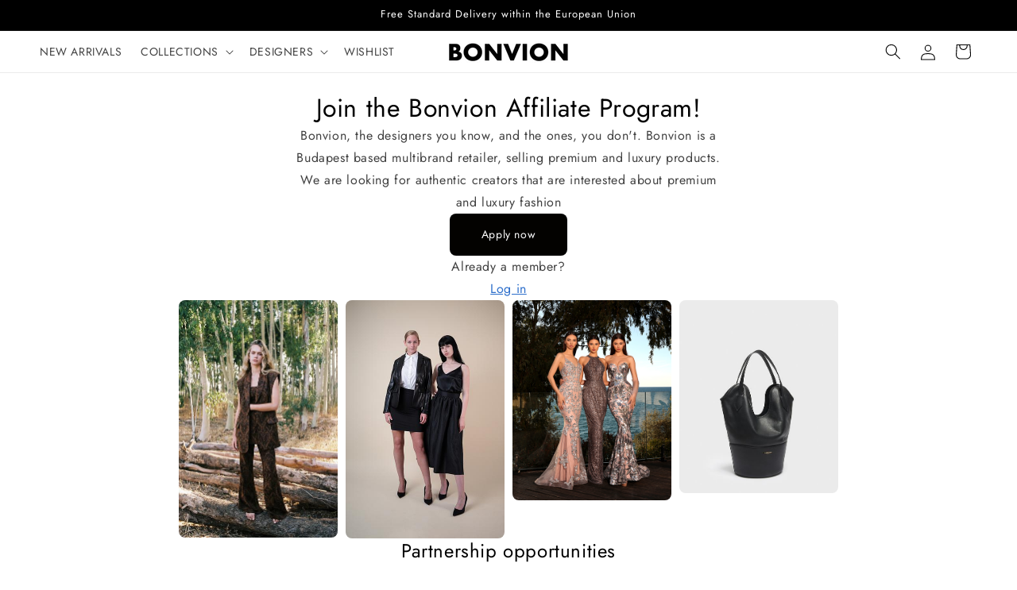

--- FILE ---
content_type: text/html; charset=utf-8
request_url: https://www.bonvion.com/en-mc/pages/collabs
body_size: 68423
content:
<!doctype html>
<html class="js" lang="en">

<!-- Twitter universal website tag code -->
<script>
!function(e,t,n,s,u,a){e.twq||(s=e.twq=function(){s.exe?s.exe.apply(s,arguments):s.queue.push(arguments);
},s.version='1.1',s.queue=[],u=t.createElement(n),u.async=!0,u.src='//static.ads-twitter.com/uwt.js',
a=t.getElementsByTagName(n)[0],a.parentNode.insertBefore(u,a))}(window,document,'script');
// Insert Twitter Pixel ID and Standard Event data below
twq('init','o2jel');
twq('track','PageView');
</script>
<!-- End Twitter universal website tag code -->

  
  <head>

<script>
!function (w, d, t) {
  w.TiktokAnalyticsObject=t;var ttq=w[t]=w[t]||[];ttq.methods=["page","track","identify","instances","debug","on","off","once","ready","alias","group","enableCookie","disableCookie"],ttq.setAndDefer=function(t,e){t[e]=function(){t.push([e].concat(Array.prototype.slice.call(arguments,0)))}};for(var i=0;i<ttq.methods.length;i++)ttq.setAndDefer(ttq,ttq.methods[i]);ttq.instance=function(t){for(var e=ttq._i[t]||[],n=0;n<ttq.methods.length;n++)ttq.setAndDefer(e,ttq.methods[n]);return e},ttq.load=function(e,n){var i="https://analytics.tiktok.com/i18n/pixel/events.js";ttq._i=ttq._i||{},ttq._i[e]=[],ttq._i[e]._u=i,ttq._t=ttq._t||{},ttq._t[e]=+new Date,ttq._o=ttq._o||{},ttq._o[e]=n||{};var o=document.createElement("script");o.type="text/javascript",o.async=!0,o.src=i+"?sdkid="+e+"&lib="+t;var a=document.getElementsByTagName("script")[0];a.parentNode.insertBefore(o,a)};

  ttq.load('CPH0ET3C77U8LS0G6VJG');
  ttq.page();
}(window, document, 'ttq');
</script>
    
<!-- Google tag (gtag.js) -->
<script async src="https://www.googletagmanager.com/gtag/js?id=AW-11243348764"></script>
<script>
  window.dataLayer = window.dataLayer || [];
  function gtag(){dataLayer.push(arguments);}
  gtag('js', new Date());

  gtag('config', 'AW-11243348764');
</script>    
    
    <meta charset="utf-8">
    <meta http-equiv="X-UA-Compatible" content="IE=edge">
    <meta name="viewport" content="width=device-width,initial-scale=1">
    <meta name="theme-color" content="">
    <link rel="canonical" href="https://www.bonvion.com/en-mc/pages/collabs"><link rel="icon" type="image/png" href="//www.bonvion.com/cdn/shop/files/Bonvion_favicon.png?crop=center&height=32&v=1740752443&width=32"><link rel="preconnect" href="https://fonts.shopifycdn.com" crossorigin><title>
      Collabs
 &ndash; BONVION</title>

    

    

<meta property="og:site_name" content="BONVION">
<meta property="og:url" content="https://www.bonvion.com/en-mc/pages/collabs">
<meta property="og:title" content="Collabs">
<meta property="og:type" content="website">
<meta property="og:description" content="BONVION - The designers you know, and the ones you don&#39;t.
Shop luxury fashion from top designers and emerging brands. Explore a curated selection of clothing, bags, and accessories for men and women from premium and niche labels."><meta property="og:image" content="http://www.bonvion.com/cdn/shop/files/ROUND_020b4cff-08cc-43f1-80aa-8cb0ce492f87.jpg?v=1631892831">
  <meta property="og:image:secure_url" content="https://www.bonvion.com/cdn/shop/files/ROUND_020b4cff-08cc-43f1-80aa-8cb0ce492f87.jpg?v=1631892831">
  <meta property="og:image:width" content="1800">
  <meta property="og:image:height" content="1800"><meta name="twitter:site" content="@bonvion1"><meta name="twitter:card" content="summary_large_image">
<meta name="twitter:title" content="Collabs">
<meta name="twitter:description" content="BONVION - The designers you know, and the ones you don&#39;t.
Shop luxury fashion from top designers and emerging brands. Explore a curated selection of clothing, bags, and accessories for men and women from premium and niche labels.">


    <script src="//www.bonvion.com/cdn/shop/t/10/assets/constants.js?v=58251544750838685771715594545" defer="defer"></script>
    <script src="//www.bonvion.com/cdn/shop/t/10/assets/pubsub.js?v=158357773527763999511715594545" defer="defer"></script>
    <script src="//www.bonvion.com/cdn/shop/t/10/assets/global.js?v=136628361274817707361715594545" defer="defer"></script><script>window.performance && window.performance.mark && window.performance.mark('shopify.content_for_header.start');</script><meta name="google-site-verification" content="Je7D97AEzuUEzR-91SUN5ooaX4UdRMHptfeQ3uvOLac">
<meta id="shopify-digital-wallet" name="shopify-digital-wallet" content="/8744927311/digital_wallets/dialog">
<meta name="shopify-checkout-api-token" content="2dbe28a0bd47d51a267c8f2ca073d086">
<meta id="in-context-paypal-metadata" data-shop-id="8744927311" data-venmo-supported="false" data-environment="production" data-locale="en_US" data-paypal-v4="true" data-currency="EUR">
<link rel="alternate" hreflang="x-default" href="https://www.bonvion.com/pages/collabs">
<link rel="alternate" hreflang="en-FR" href="https://www.bonvion.com/en-fr/pages/collabs">
<link rel="alternate" hreflang="en-CZ" href="https://www.bonvion.com/en-cz/pages/collabs">
<link rel="alternate" hreflang="en-GB" href="https://www.bonvion.com/en-gb/pages/collabs">
<link rel="alternate" hreflang="en-AT" href="https://www.bonvion.com/en-at/pages/collabs">
<link rel="alternate" hreflang="en-BE" href="https://www.bonvion.com/en-be/pages/collabs">
<link rel="alternate" hreflang="en-BG" href="https://www.bonvion.com/en-bg/pages/collabs">
<link rel="alternate" hreflang="en-NL" href="https://www.bonvion.com/en-nl/pages/collabs">
<link rel="alternate" hreflang="en-CH" href="https://www.bonvion.com/en-ch/pages/collabs">
<link rel="alternate" hreflang="en-HR" href="https://www.bonvion.com/en-hr/pages/collabs">
<link rel="alternate" hreflang="en-CY" href="https://www.bonvion.com/en-cy/pages/collabs">
<link rel="alternate" hreflang="en-DK" href="https://www.bonvion.com/en-dk/pages/collabs">
<link rel="alternate" hreflang="en-EE" href="https://www.bonvion.com/en-ee/pages/collabs">
<link rel="alternate" hreflang="en-FI" href="https://www.bonvion.com/en-fi/pages/collabs">
<link rel="alternate" hreflang="en-GR" href="https://www.bonvion.com/en-gr/pages/collabs">
<link rel="alternate" hreflang="en-HU" href="https://www.bonvion.com/en-hu/pages/collabs">
<link rel="alternate" hreflang="en-IE" href="https://www.bonvion.com/en-ie/pages/collabs">
<link rel="alternate" hreflang="en-IT" href="https://www.bonvion.com/en-it/pages/collabs">
<link rel="alternate" hreflang="en-LV" href="https://www.bonvion.com/en-lv/pages/collabs">
<link rel="alternate" hreflang="en-LI" href="https://www.bonvion.com/en-li/pages/collabs">
<link rel="alternate" hreflang="en-LT" href="https://www.bonvion.com/en-lt/pages/collabs">
<link rel="alternate" hreflang="en-LU" href="https://www.bonvion.com/en-lu/pages/collabs">
<link rel="alternate" hreflang="en-MT" href="https://www.bonvion.com/en-mt/pages/collabs">
<link rel="alternate" hreflang="en-MC" href="https://www.bonvion.com/en-mc/pages/collabs">
<link rel="alternate" hreflang="en-PL" href="https://www.bonvion.com/en-pl/pages/collabs">
<link rel="alternate" hreflang="en-PT" href="https://www.bonvion.com/en-pt/pages/collabs">
<link rel="alternate" hreflang="en-RO" href="https://www.bonvion.com/en-ro/pages/collabs">
<link rel="alternate" hreflang="en-SK" href="https://www.bonvion.com/en-sk/pages/collabs">
<link rel="alternate" hreflang="en-SI" href="https://www.bonvion.com/en-si/pages/collabs">
<link rel="alternate" hreflang="en-ES" href="https://www.bonvion.com/en-es/pages/collabs">
<link rel="alternate" hreflang="en-SE" href="https://www.bonvion.com/en-se/pages/collabs">
<link rel="alternate" hreflang="en-TR" href="https://www.bonvion.com/en-tr/pages/collabs">
<link rel="alternate" hreflang="en-US" href="https://www.bonvion.com/en-us/pages/collabs">
<script async="async" src="/checkouts/internal/preloads.js?locale=en-MC"></script>
<link rel="preconnect" href="https://shop.app" crossorigin="anonymous">
<script async="async" src="https://shop.app/checkouts/internal/preloads.js?locale=en-MC&shop_id=8744927311" crossorigin="anonymous"></script>
<script id="apple-pay-shop-capabilities" type="application/json">{"shopId":8744927311,"countryCode":"HU","currencyCode":"EUR","merchantCapabilities":["supports3DS"],"merchantId":"gid:\/\/shopify\/Shop\/8744927311","merchantName":"BONVION","requiredBillingContactFields":["postalAddress","email","phone"],"requiredShippingContactFields":["postalAddress","email","phone"],"shippingType":"shipping","supportedNetworks":["visa","masterCard","amex"],"total":{"type":"pending","label":"BONVION","amount":"1.00"},"shopifyPaymentsEnabled":true,"supportsSubscriptions":true}</script>
<script id="shopify-features" type="application/json">{"accessToken":"2dbe28a0bd47d51a267c8f2ca073d086","betas":["rich-media-storefront-analytics"],"domain":"www.bonvion.com","predictiveSearch":true,"shopId":8744927311,"locale":"en"}</script>
<script>var Shopify = Shopify || {};
Shopify.shop = "bonvion.myshopify.com";
Shopify.locale = "en";
Shopify.currency = {"active":"EUR","rate":"1.0"};
Shopify.country = "MC";
Shopify.theme = {"name":"14.0.0","id":163228418385,"schema_name":"Dawn","schema_version":"14.0.0","theme_store_id":887,"role":"main"};
Shopify.theme.handle = "null";
Shopify.theme.style = {"id":null,"handle":null};
Shopify.cdnHost = "www.bonvion.com/cdn";
Shopify.routes = Shopify.routes || {};
Shopify.routes.root = "/en-mc/";</script>
<script type="module">!function(o){(o.Shopify=o.Shopify||{}).modules=!0}(window);</script>
<script>!function(o){function n(){var o=[];function n(){o.push(Array.prototype.slice.apply(arguments))}return n.q=o,n}var t=o.Shopify=o.Shopify||{};t.loadFeatures=n(),t.autoloadFeatures=n()}(window);</script>
<script>
  window.ShopifyPay = window.ShopifyPay || {};
  window.ShopifyPay.apiHost = "shop.app\/pay";
  window.ShopifyPay.redirectState = null;
</script>
<script id="shop-js-analytics" type="application/json">{"pageType":"page"}</script>
<script defer="defer" async type="module" src="//www.bonvion.com/cdn/shopifycloud/shop-js/modules/v2/client.init-shop-cart-sync_D0dqhulL.en.esm.js"></script>
<script defer="defer" async type="module" src="//www.bonvion.com/cdn/shopifycloud/shop-js/modules/v2/chunk.common_CpVO7qML.esm.js"></script>
<script type="module">
  await import("//www.bonvion.com/cdn/shopifycloud/shop-js/modules/v2/client.init-shop-cart-sync_D0dqhulL.en.esm.js");
await import("//www.bonvion.com/cdn/shopifycloud/shop-js/modules/v2/chunk.common_CpVO7qML.esm.js");

  window.Shopify.SignInWithShop?.initShopCartSync?.({"fedCMEnabled":true,"windoidEnabled":true});

</script>
<script>
  window.Shopify = window.Shopify || {};
  if (!window.Shopify.featureAssets) window.Shopify.featureAssets = {};
  window.Shopify.featureAssets['shop-js'] = {"shop-cart-sync":["modules/v2/client.shop-cart-sync_D9bwt38V.en.esm.js","modules/v2/chunk.common_CpVO7qML.esm.js"],"init-fed-cm":["modules/v2/client.init-fed-cm_BJ8NPuHe.en.esm.js","modules/v2/chunk.common_CpVO7qML.esm.js"],"init-shop-email-lookup-coordinator":["modules/v2/client.init-shop-email-lookup-coordinator_pVrP2-kG.en.esm.js","modules/v2/chunk.common_CpVO7qML.esm.js"],"shop-cash-offers":["modules/v2/client.shop-cash-offers_CNh7FWN-.en.esm.js","modules/v2/chunk.common_CpVO7qML.esm.js","modules/v2/chunk.modal_DKF6x0Jh.esm.js"],"init-shop-cart-sync":["modules/v2/client.init-shop-cart-sync_D0dqhulL.en.esm.js","modules/v2/chunk.common_CpVO7qML.esm.js"],"init-windoid":["modules/v2/client.init-windoid_DaoAelzT.en.esm.js","modules/v2/chunk.common_CpVO7qML.esm.js"],"shop-toast-manager":["modules/v2/client.shop-toast-manager_1DND8Tac.en.esm.js","modules/v2/chunk.common_CpVO7qML.esm.js"],"pay-button":["modules/v2/client.pay-button_CFeQi1r6.en.esm.js","modules/v2/chunk.common_CpVO7qML.esm.js"],"shop-button":["modules/v2/client.shop-button_Ca94MDdQ.en.esm.js","modules/v2/chunk.common_CpVO7qML.esm.js"],"shop-login-button":["modules/v2/client.shop-login-button_DPYNfp1Z.en.esm.js","modules/v2/chunk.common_CpVO7qML.esm.js","modules/v2/chunk.modal_DKF6x0Jh.esm.js"],"avatar":["modules/v2/client.avatar_BTnouDA3.en.esm.js"],"shop-follow-button":["modules/v2/client.shop-follow-button_BMKh4nJE.en.esm.js","modules/v2/chunk.common_CpVO7qML.esm.js","modules/v2/chunk.modal_DKF6x0Jh.esm.js"],"init-customer-accounts-sign-up":["modules/v2/client.init-customer-accounts-sign-up_CJXi5kRN.en.esm.js","modules/v2/client.shop-login-button_DPYNfp1Z.en.esm.js","modules/v2/chunk.common_CpVO7qML.esm.js","modules/v2/chunk.modal_DKF6x0Jh.esm.js"],"init-shop-for-new-customer-accounts":["modules/v2/client.init-shop-for-new-customer-accounts_BoBxkgWu.en.esm.js","modules/v2/client.shop-login-button_DPYNfp1Z.en.esm.js","modules/v2/chunk.common_CpVO7qML.esm.js","modules/v2/chunk.modal_DKF6x0Jh.esm.js"],"init-customer-accounts":["modules/v2/client.init-customer-accounts_DCuDTzpR.en.esm.js","modules/v2/client.shop-login-button_DPYNfp1Z.en.esm.js","modules/v2/chunk.common_CpVO7qML.esm.js","modules/v2/chunk.modal_DKF6x0Jh.esm.js"],"checkout-modal":["modules/v2/client.checkout-modal_U_3e4VxF.en.esm.js","modules/v2/chunk.common_CpVO7qML.esm.js","modules/v2/chunk.modal_DKF6x0Jh.esm.js"],"lead-capture":["modules/v2/client.lead-capture_DEgn0Z8u.en.esm.js","modules/v2/chunk.common_CpVO7qML.esm.js","modules/v2/chunk.modal_DKF6x0Jh.esm.js"],"shop-login":["modules/v2/client.shop-login_CoM5QKZ_.en.esm.js","modules/v2/chunk.common_CpVO7qML.esm.js","modules/v2/chunk.modal_DKF6x0Jh.esm.js"],"payment-terms":["modules/v2/client.payment-terms_BmrqWn8r.en.esm.js","modules/v2/chunk.common_CpVO7qML.esm.js","modules/v2/chunk.modal_DKF6x0Jh.esm.js"]};
</script>
<script>(function() {
  var isLoaded = false;
  function asyncLoad() {
    if (isLoaded) return;
    isLoaded = true;
    var urls = ["\/\/www.powr.io\/powr.js?powr-token=bonvion.myshopify.com\u0026external-type=shopify\u0026shop=bonvion.myshopify.com","https:\/\/ecommplugins-trustboxsettings.trustpilot.com\/bonvion.myshopify.com.js?settings=1735424702887\u0026shop=bonvion.myshopify.com","https:\/\/ecommplugins-scripts.trustpilot.com\/v2.1\/js\/header.min.js?settings=eyJrZXkiOiJQUkhyRkVVQ1dCSWZrQjdjIiwicyI6InNrdSJ9\u0026shop=bonvion.myshopify.com","https:\/\/cdn.recovermycart.com\/scripts\/keepcart\/CartJS.min.js?shop=bonvion.myshopify.com\u0026shop=bonvion.myshopify.com","https:\/\/widget.trustpilot.com\/bootstrap\/v5\/tp.widget.sync.bootstrap.min.js?shop=bonvion.myshopify.com","https:\/\/app-countdown-pro.carecart.io\/lib\/stockcountdown.js?shop=bonvion.myshopify.com","https:\/\/swymv3free-01.azureedge.net\/code\/swym-shopify.js?shop=bonvion.myshopify.com","https:\/\/omnisnippet1.com\/platforms\/shopify.js?source=scriptTag\u0026v=2025-05-15T12\u0026shop=bonvion.myshopify.com"];
    for (var i = 0; i < urls.length; i++) {
      var s = document.createElement('script');
      s.type = 'text/javascript';
      s.async = true;
      s.src = urls[i];
      var x = document.getElementsByTagName('script')[0];
      x.parentNode.insertBefore(s, x);
    }
  };
  if(window.attachEvent) {
    window.attachEvent('onload', asyncLoad);
  } else {
    window.addEventListener('load', asyncLoad, false);
  }
})();</script>
<script id="__st">var __st={"a":8744927311,"offset":3600,"reqid":"902758d6-fb1c-4a52-9b6b-6bec35f21d46-1763777223","pageurl":"www.bonvion.com\/en-mc\/pages\/collabs","s":"pages-84258390095","u":"3639b5ffa2dd","p":"page","rtyp":"page","rid":84258390095};</script>
<script>window.ShopifyPaypalV4VisibilityTracking = true;</script>
<script id="captcha-bootstrap">!function(){'use strict';const t='contact',e='account',n='new_comment',o=[[t,t],['blogs',n],['comments',n],[t,'customer']],c=[[e,'customer_login'],[e,'guest_login'],[e,'recover_customer_password'],[e,'create_customer']],r=t=>t.map((([t,e])=>`form[action*='/${t}']:not([data-nocaptcha='true']) input[name='form_type'][value='${e}']`)).join(','),a=t=>()=>t?[...document.querySelectorAll(t)].map((t=>t.form)):[];function s(){const t=[...o],e=r(t);return a(e)}const i='password',u='form_key',d=['recaptcha-v3-token','g-recaptcha-response','h-captcha-response',i],f=()=>{try{return window.sessionStorage}catch{return}},m='__shopify_v',_=t=>t.elements[u];function p(t,e,n=!1){try{const o=window.sessionStorage,c=JSON.parse(o.getItem(e)),{data:r}=function(t){const{data:e,action:n}=t;return t[m]||n?{data:e,action:n}:{data:t,action:n}}(c);for(const[e,n]of Object.entries(r))t.elements[e]&&(t.elements[e].value=n);n&&o.removeItem(e)}catch(o){console.error('form repopulation failed',{error:o})}}const l='form_type',E='cptcha';function T(t){t.dataset[E]=!0}const w=window,h=w.document,L='Shopify',v='ce_forms',y='captcha';let A=!1;((t,e)=>{const n=(g='f06e6c50-85a8-45c8-87d0-21a2b65856fe',I='https://cdn.shopify.com/shopifycloud/storefront-forms-hcaptcha/ce_storefront_forms_captcha_hcaptcha.v1.5.2.iife.js',D={infoText:'Protected by hCaptcha',privacyText:'Privacy',termsText:'Terms'},(t,e,n)=>{const o=w[L][v],c=o.bindForm;if(c)return c(t,g,e,D).then(n);var r;o.q.push([[t,g,e,D],n]),r=I,A||(h.body.append(Object.assign(h.createElement('script'),{id:'captcha-provider',async:!0,src:r})),A=!0)});var g,I,D;w[L]=w[L]||{},w[L][v]=w[L][v]||{},w[L][v].q=[],w[L][y]=w[L][y]||{},w[L][y].protect=function(t,e){n(t,void 0,e),T(t)},Object.freeze(w[L][y]),function(t,e,n,w,h,L){const[v,y,A,g]=function(t,e,n){const i=e?o:[],u=t?c:[],d=[...i,...u],f=r(d),m=r(i),_=r(d.filter((([t,e])=>n.includes(e))));return[a(f),a(m),a(_),s()]}(w,h,L),I=t=>{const e=t.target;return e instanceof HTMLFormElement?e:e&&e.form},D=t=>v().includes(t);t.addEventListener('submit',(t=>{const e=I(t);if(!e)return;const n=D(e)&&!e.dataset.hcaptchaBound&&!e.dataset.recaptchaBound,o=_(e),c=g().includes(e)&&(!o||!o.value);(n||c)&&t.preventDefault(),c&&!n&&(function(t){try{if(!f())return;!function(t){const e=f();if(!e)return;const n=_(t);if(!n)return;const o=n.value;o&&e.removeItem(o)}(t);const e=Array.from(Array(32),(()=>Math.random().toString(36)[2])).join('');!function(t,e){_(t)||t.append(Object.assign(document.createElement('input'),{type:'hidden',name:u})),t.elements[u].value=e}(t,e),function(t,e){const n=f();if(!n)return;const o=[...t.querySelectorAll(`input[type='${i}']`)].map((({name:t})=>t)),c=[...d,...o],r={};for(const[a,s]of new FormData(t).entries())c.includes(a)||(r[a]=s);n.setItem(e,JSON.stringify({[m]:1,action:t.action,data:r}))}(t,e)}catch(e){console.error('failed to persist form',e)}}(e),e.submit())}));const S=(t,e)=>{t&&!t.dataset[E]&&(n(t,e.some((e=>e===t))),T(t))};for(const o of['focusin','change'])t.addEventListener(o,(t=>{const e=I(t);D(e)&&S(e,y())}));const B=e.get('form_key'),M=e.get(l),P=B&&M;t.addEventListener('DOMContentLoaded',(()=>{const t=y();if(P)for(const e of t)e.elements[l].value===M&&p(e,B);[...new Set([...A(),...v().filter((t=>'true'===t.dataset.shopifyCaptcha))])].forEach((e=>S(e,t)))}))}(h,new URLSearchParams(w.location.search),n,t,e,['guest_login'])})(!0,!0)}();</script>
<script integrity="sha256-52AcMU7V7pcBOXWImdc/TAGTFKeNjmkeM1Pvks/DTgc=" data-source-attribution="shopify.loadfeatures" defer="defer" src="//www.bonvion.com/cdn/shopifycloud/storefront/assets/storefront/load_feature-81c60534.js" crossorigin="anonymous"></script>
<script crossorigin="anonymous" defer="defer" src="//www.bonvion.com/cdn/shopifycloud/storefront/assets/shopify_pay/storefront-65b4c6d7.js?v=20250812"></script>
<script data-source-attribution="shopify.dynamic_checkout.dynamic.init">var Shopify=Shopify||{};Shopify.PaymentButton=Shopify.PaymentButton||{isStorefrontPortableWallets:!0,init:function(){window.Shopify.PaymentButton.init=function(){};var t=document.createElement("script");t.src="https://www.bonvion.com/cdn/shopifycloud/portable-wallets/latest/portable-wallets.en.js",t.type="module",document.head.appendChild(t)}};
</script>
<script data-source-attribution="shopify.dynamic_checkout.buyer_consent">
  function portableWalletsHideBuyerConsent(e){var t=document.getElementById("shopify-buyer-consent"),n=document.getElementById("shopify-subscription-policy-button");t&&n&&(t.classList.add("hidden"),t.setAttribute("aria-hidden","true"),n.removeEventListener("click",e))}function portableWalletsShowBuyerConsent(e){var t=document.getElementById("shopify-buyer-consent"),n=document.getElementById("shopify-subscription-policy-button");t&&n&&(t.classList.remove("hidden"),t.removeAttribute("aria-hidden"),n.addEventListener("click",e))}window.Shopify?.PaymentButton&&(window.Shopify.PaymentButton.hideBuyerConsent=portableWalletsHideBuyerConsent,window.Shopify.PaymentButton.showBuyerConsent=portableWalletsShowBuyerConsent);
</script>
<script data-source-attribution="shopify.dynamic_checkout.cart.bootstrap">document.addEventListener("DOMContentLoaded",(function(){function t(){return document.querySelector("shopify-accelerated-checkout-cart, shopify-accelerated-checkout")}if(t())Shopify.PaymentButton.init();else{new MutationObserver((function(e,n){t()&&(Shopify.PaymentButton.init(),n.disconnect())})).observe(document.body,{childList:!0,subtree:!0})}}));
</script>
<script id='scb4127' type='text/javascript' async='' src='https://www.bonvion.com/cdn/shopifycloud/privacy-banner/storefront-banner.js'></script><link id="shopify-accelerated-checkout-styles" rel="stylesheet" media="screen" href="https://www.bonvion.com/cdn/shopifycloud/portable-wallets/latest/accelerated-checkout-backwards-compat.css" crossorigin="anonymous">
<style id="shopify-accelerated-checkout-cart">
        #shopify-buyer-consent {
  margin-top: 1em;
  display: inline-block;
  width: 100%;
}

#shopify-buyer-consent.hidden {
  display: none;
}

#shopify-subscription-policy-button {
  background: none;
  border: none;
  padding: 0;
  text-decoration: underline;
  font-size: inherit;
  cursor: pointer;
}

#shopify-subscription-policy-button::before {
  box-shadow: none;
}

      </style>
<script id="sections-script" data-sections="header" defer="defer" src="//www.bonvion.com/cdn/shop/t/10/compiled_assets/scripts.js?4218"></script>
<script>window.performance && window.performance.mark && window.performance.mark('shopify.content_for_header.end');</script>


    <style data-shopify>
      @font-face {
  font-family: Jost;
  font-weight: 400;
  font-style: normal;
  font-display: swap;
  src: url("//www.bonvion.com/cdn/fonts/jost/jost_n4.d47a1b6347ce4a4c9f437608011273009d91f2b7.woff2") format("woff2"),
       url("//www.bonvion.com/cdn/fonts/jost/jost_n4.791c46290e672b3f85c3d1c651ef2efa3819eadd.woff") format("woff");
}

      @font-face {
  font-family: Jost;
  font-weight: 700;
  font-style: normal;
  font-display: swap;
  src: url("//www.bonvion.com/cdn/fonts/jost/jost_n7.921dc18c13fa0b0c94c5e2517ffe06139c3615a3.woff2") format("woff2"),
       url("//www.bonvion.com/cdn/fonts/jost/jost_n7.cbfc16c98c1e195f46c536e775e4e959c5f2f22b.woff") format("woff");
}

      @font-face {
  font-family: Jost;
  font-weight: 400;
  font-style: italic;
  font-display: swap;
  src: url("//www.bonvion.com/cdn/fonts/jost/jost_i4.b690098389649750ada222b9763d55796c5283a5.woff2") format("woff2"),
       url("//www.bonvion.com/cdn/fonts/jost/jost_i4.fd766415a47e50b9e391ae7ec04e2ae25e7e28b0.woff") format("woff");
}

      @font-face {
  font-family: Jost;
  font-weight: 700;
  font-style: italic;
  font-display: swap;
  src: url("//www.bonvion.com/cdn/fonts/jost/jost_i7.d8201b854e41e19d7ed9b1a31fe4fe71deea6d3f.woff2") format("woff2"),
       url("//www.bonvion.com/cdn/fonts/jost/jost_i7.eae515c34e26b6c853efddc3fc0c552e0de63757.woff") format("woff");
}

      @font-face {
  font-family: Jost;
  font-weight: 400;
  font-style: normal;
  font-display: swap;
  src: url("//www.bonvion.com/cdn/fonts/jost/jost_n4.d47a1b6347ce4a4c9f437608011273009d91f2b7.woff2") format("woff2"),
       url("//www.bonvion.com/cdn/fonts/jost/jost_n4.791c46290e672b3f85c3d1c651ef2efa3819eadd.woff") format("woff");
}


      
        :root,
        .color-background-1 {
          --color-background: 255,255,255;
        
          --gradient-background: #ffffff;
        

        

        --color-foreground: 0,0,0;
        --color-background-contrast: 191,191,191;
        --color-shadow: 0,0,0;
        --color-button: 0,0,0;
        --color-button-text: 255,255,255;
        --color-secondary-button: 255,255,255;
        --color-secondary-button-text: 0,0,0;
        --color-link: 0,0,0;
        --color-badge-foreground: 0,0,0;
        --color-badge-background: 255,255,255;
        --color-badge-border: 0,0,0;
        --payment-terms-background-color: rgb(255 255 255);
      }
      
        
        .color-background-2 {
          --color-background: 255,255,255;
        
          --gradient-background: #ffffff;
        

        

        --color-foreground: 0,0,0;
        --color-background-contrast: 191,191,191;
        --color-shadow: 0,0,0;
        --color-button: 0,0,0;
        --color-button-text: 255,255,255;
        --color-secondary-button: 255,255,255;
        --color-secondary-button-text: 255,255,255;
        --color-link: 255,255,255;
        --color-badge-foreground: 0,0,0;
        --color-badge-background: 255,255,255;
        --color-badge-border: 0,0,0;
        --payment-terms-background-color: rgb(255 255 255);
      }
      
        
        .color-inverse {
          --color-background: 36,40,51;
        
          --gradient-background: #242833;
        

        

        --color-foreground: 255,255,255;
        --color-background-contrast: 47,52,66;
        --color-shadow: 0,0,0;
        --color-button: 255,255,255;
        --color-button-text: 0,0,0;
        --color-secondary-button: 36,40,51;
        --color-secondary-button-text: 255,255,255;
        --color-link: 255,255,255;
        --color-badge-foreground: 255,255,255;
        --color-badge-background: 36,40,51;
        --color-badge-border: 255,255,255;
        --payment-terms-background-color: rgb(36 40 51);
      }
      
        
        .color-accent-1 {
          --color-background: 18,18,18;
        
          --gradient-background: #121212;
        

        

        --color-foreground: 255,255,255;
        --color-background-contrast: 146,146,146;
        --color-shadow: 0,0,0;
        --color-button: 255,255,255;
        --color-button-text: 18,18,18;
        --color-secondary-button: 18,18,18;
        --color-secondary-button-text: 255,255,255;
        --color-link: 255,255,255;
        --color-badge-foreground: 255,255,255;
        --color-badge-background: 18,18,18;
        --color-badge-border: 255,255,255;
        --payment-terms-background-color: rgb(18 18 18);
      }
      
        
        .color-accent-2 {
          --color-background: 0,0,0;
        
          --gradient-background: #000000;
        

        

        --color-foreground: 255,255,255;
        --color-background-contrast: 128,128,128;
        --color-shadow: 0,0,0;
        --color-button: 255,255,255;
        --color-button-text: 0,0,0;
        --color-secondary-button: 0,0,0;
        --color-secondary-button-text: 255,255,255;
        --color-link: 255,255,255;
        --color-badge-foreground: 255,255,255;
        --color-badge-background: 0,0,0;
        --color-badge-border: 255,255,255;
        --payment-terms-background-color: rgb(0 0 0);
      }
      

      body, .color-background-1, .color-background-2, .color-inverse, .color-accent-1, .color-accent-2 {
        color: rgba(var(--color-foreground), 0.75);
        background-color: rgb(var(--color-background));
      }

      :root {
        --font-body-family: Jost, sans-serif;
        --font-body-style: normal;
        --font-body-weight: 400;
        --font-body-weight-bold: 700;

        --font-heading-family: Jost, sans-serif;
        --font-heading-style: normal;
        --font-heading-weight: 400;

        --font-body-scale: 1.0;
        --font-heading-scale: 1.0;

        --media-padding: px;
        --media-border-opacity: 0.05;
        --media-border-width: 0px;
        --media-radius: 0px;
        --media-shadow-opacity: 0.0;
        --media-shadow-horizontal-offset: 0px;
        --media-shadow-vertical-offset: 0px;
        --media-shadow-blur-radius: 0px;
        --media-shadow-visible: 0;

        --page-width: 160rem;
        --page-width-margin: 0rem;

        --product-card-image-padding: 0.0rem;
        --product-card-corner-radius: 0.0rem;
        --product-card-text-alignment: left;
        --product-card-border-width: 0.0rem;
        --product-card-border-opacity: 0.0;
        --product-card-shadow-opacity: 0.1;
        --product-card-shadow-visible: 1;
        --product-card-shadow-horizontal-offset: 0.0rem;
        --product-card-shadow-vertical-offset: 0.0rem;
        --product-card-shadow-blur-radius: 0.0rem;

        --collection-card-image-padding: 0.0rem;
        --collection-card-corner-radius: 0.0rem;
        --collection-card-text-alignment: left;
        --collection-card-border-width: 0.0rem;
        --collection-card-border-opacity: 0.0;
        --collection-card-shadow-opacity: 0.1;
        --collection-card-shadow-visible: 1;
        --collection-card-shadow-horizontal-offset: 0.0rem;
        --collection-card-shadow-vertical-offset: 0.0rem;
        --collection-card-shadow-blur-radius: 0.0rem;

        --blog-card-image-padding: 0.0rem;
        --blog-card-corner-radius: 0.0rem;
        --blog-card-text-alignment: left;
        --blog-card-border-width: 0.0rem;
        --blog-card-border-opacity: 0.0;
        --blog-card-shadow-opacity: 0.1;
        --blog-card-shadow-visible: 1;
        --blog-card-shadow-horizontal-offset: 0.0rem;
        --blog-card-shadow-vertical-offset: 0.0rem;
        --blog-card-shadow-blur-radius: 0.0rem;

        --badge-corner-radius: 0.0rem;

        --popup-border-width: 1px;
        --popup-border-opacity: 0.1;
        --popup-corner-radius: 0px;
        --popup-shadow-opacity: 0.0;
        --popup-shadow-horizontal-offset: 0px;
        --popup-shadow-vertical-offset: 0px;
        --popup-shadow-blur-radius: 0px;

        --drawer-border-width: 1px;
        --drawer-border-opacity: 0.1;
        --drawer-shadow-opacity: 0.0;
        --drawer-shadow-horizontal-offset: 0px;
        --drawer-shadow-vertical-offset: 0px;
        --drawer-shadow-blur-radius: 0px;

        --spacing-sections-desktop: 0px;
        --spacing-sections-mobile: 0px;

        --grid-desktop-vertical-spacing: 8px;
        --grid-desktop-horizontal-spacing: 4px;
        --grid-mobile-vertical-spacing: 4px;
        --grid-mobile-horizontal-spacing: 2px;

        --text-boxes-border-opacity: 0.5;
        --text-boxes-border-width: 0px;
        --text-boxes-radius: 0px;
        --text-boxes-shadow-opacity: 0.0;
        --text-boxes-shadow-visible: 0;
        --text-boxes-shadow-horizontal-offset: 0px;
        --text-boxes-shadow-vertical-offset: 0px;
        --text-boxes-shadow-blur-radius: 0px;

        --buttons-radius: 2px;
        --buttons-radius-outset: 3px;
        --buttons-border-width: 1px;
        --buttons-border-opacity: 0.8;
        --buttons-shadow-opacity: 0.0;
        --buttons-shadow-visible: 0;
        --buttons-shadow-horizontal-offset: 0px;
        --buttons-shadow-vertical-offset: 0px;
        --buttons-shadow-blur-radius: 0px;
        --buttons-border-offset: 0.3px;

        --inputs-radius: 0px;
        --inputs-border-width: 1px;
        --inputs-border-opacity: 0.55;
        --inputs-shadow-opacity: 0.0;
        --inputs-shadow-horizontal-offset: 0px;
        --inputs-margin-offset: 0px;
        --inputs-shadow-vertical-offset: 0px;
        --inputs-shadow-blur-radius: 0px;
        --inputs-radius-outset: 0px;

        --variant-pills-radius: 2px;
        --variant-pills-border-width: 1px;
        --variant-pills-border-opacity: 0.55;
        --variant-pills-shadow-opacity: 0.0;
        --variant-pills-shadow-horizontal-offset: 0px;
        --variant-pills-shadow-vertical-offset: 0px;
        --variant-pills-shadow-blur-radius: 0px;
      }

      *,
      *::before,
      *::after {
        box-sizing: inherit;
      }

      html {
        box-sizing: border-box;
        font-size: calc(var(--font-body-scale) * 62.5%);
        height: 100%;
      }

      body {
        display: grid;
        grid-template-rows: auto auto 1fr auto;
        grid-template-columns: 100%;
        min-height: 100%;
        margin: 0;
        font-size: 1.5rem;
        letter-spacing: 0.06rem;
        line-height: calc(1 + 0.8 / var(--font-body-scale));
        font-family: var(--font-body-family);
        font-style: var(--font-body-style);
        font-weight: var(--font-body-weight);
      }

      @media screen and (min-width: 750px) {
        body {
          font-size: 1.6rem;
        }
      }
    </style>

    <link href="//www.bonvion.com/cdn/shop/t/10/assets/base.css?v=43344207067092006581728379128" rel="stylesheet" type="text/css" media="all" />

      <link rel="preload" as="font" href="//www.bonvion.com/cdn/fonts/jost/jost_n4.d47a1b6347ce4a4c9f437608011273009d91f2b7.woff2" type="font/woff2" crossorigin>
      

      <link rel="preload" as="font" href="//www.bonvion.com/cdn/fonts/jost/jost_n4.d47a1b6347ce4a4c9f437608011273009d91f2b7.woff2" type="font/woff2" crossorigin>
      
<link href="//www.bonvion.com/cdn/shop/t/10/assets/component-localization-form.css?v=120620094879297847921715594545" rel="stylesheet" type="text/css" media="all" />
      <script src="//www.bonvion.com/cdn/shop/t/10/assets/localization-form.js?v=169565320306168926741715594545" defer="defer"></script><link
        rel="stylesheet"
        href="//www.bonvion.com/cdn/shop/t/10/assets/component-predictive-search.css?v=118923337488134913561715594545"
        media="print"
        onload="this.media='all'"
      ><script>
      if (Shopify.designMode) {
        document.documentElement.classList.add('shopify-design-mode');
      }
    </script>
    

<script>  (function(f, a, s, h, i, o, n) {f['GlamiTrackerObject'] = i;  f[i]=f[i]||function(){(f[i].q=f[i].q||[]).push(arguments)};o=a.createElement(s),  n=a.getElementsByTagName(s)[0];o.async=1;o.src=h;n.parentNode.insertBefore(o,n)  })(window, document, 'script', '//www.glami.gr/js/compiled/pt.js', 'glami');  glami('create', '3054f2a201e564a7fa649cdde1be0df3', 'gr');  glami('track', 'PageView');</script>       

    <script type="text/javascript">
    (function(c,l,a,r,i,t,y){
        c[a]=c[a]||function(){(c[a].q=c[a].q||[]).push(arguments)};
        t=l.createElement(r);t.async=1;t.src="https://www.clarity.ms/tag/"+i;
        y=l.getElementsByTagName(r)[0];y.parentNode.insertBefore(t,y);
    })(window, document, "clarity", "script", "q8u7c80p10");
</script>
    
  <!-- BEGIN app block: shopify://apps/seo-on-blog/blocks/avada-seoon-setting/a45c3e67-be9f-4255-a194-b255a24f37c9 --><!-- BEGIN app snippet: avada-seoon-robot --><!-- Avada SEOOn Robot -->





<!-- END app snippet -->
<!-- BEGIN app snippet: avada-seoon-social --><!-- Avada SEOOn Social -->



<!-- END app snippet -->
<!-- BEGIN app snippet: avada-seoon-gsd --><!-- END app snippet -->
<!-- BEGIN app snippet: avada-seoon-custom-css --> <!-- END app snippet -->
<!-- BEGIN app snippet: avada-seoon-faqs-gsd -->

<!-- END app snippet -->
<!-- BEGIN app snippet: avada-seoon-page-tag --><!-- Avada SEOOn Page Tag -->
<!-- BEGIN app snippet: avada-seoon-robot --><!-- Avada SEOOn Robot -->





<!-- END app snippet -->

<link href="//cdn.shopify.com/extensions/019a3f6a-062c-77a2-ba2a-2d65386907c9/avada-app-99/assets/page-tag.css" rel="stylesheet" type="text/css" media="all" />
<script src='https://code.jquery.com/jquery-3.6.0.min.js'></script>

  <script>
    const endpoint = 'https://avada-blog-app.firebaseapp.com/proxy';
    const fallbackImg = 'https://cdnapps.avada.io/seo/avada-placeholder.webp';
    const IMAGE_URL = 'https://cdnapps.avada.io/blog/icons';
    const AVADA_TAGS = '#Avada-Tags';
    const AVADA_ARTICLES = '#Avada-ListArticles';
    const AVADA_PAGINATION = '#Avada-Pagination';

    function fetchData(path, params = '') {
      return $.ajax({
        url: `${endpoint}${path}?domain=bonvion.myshopify.com&${params}`,
        method: 'GET',
        dataType: 'json',
      }).fail((error) => console.error('Error fetching data:', error));
    }

    function setQueryParams(params) {
      const urlParams = new URLSearchParams(window.location.search);
      Object.entries(params).forEach(([key, value]) => urlParams.set(key, value));
      window.history.pushState({}, '', `${window.location.pathname}?${urlParams.toString()}`);
    }

    function getQueryParams() {
      const urlParams = new URLSearchParams(window.location.search);
      return {
        search: decodeURIComponent(urlParams.get('search') || ''),
      };
    }

    /** Rendering Functions **/
    function renderSkeletonTags(count = 6) {
      const tagsContainer = $(AVADA_TAGS).empty();
      for (let i = 0; i < count; i++) {
        tagsContainer.append('<p class="Avada-Skeleton Avada-Skeleton-tag"></p>');
      }
    }

    function renderSkeletonArticles(count = 6) {
      const articlesContainer = $(AVADA_ARTICLES).empty();
      for (let i = 0; i < count; i++) {
        articlesContainer.append(`
          <div class="Avada-ListArticles__Item">
            <div class="Avada-Skeleton Avada-Skeleton-img"></div>
            <div class="Avada-ListArticles__Info">
              <div class="Avada-Skeleton Avada-Skeleton-text" style="width: 60%;"></div>
              <div class="Avada-Skeleton Avada-Skeleton-text" style="width: 80%;"></div>
            </div>
          </div>
        `);
      }
    }

    function renderTags(tags) {
      const tagsContainer = $(AVADA_TAGS).empty();

      if (tags.length) {
        tags.forEach((tag) => {
          // Store both slug and title for matching flexibility
          tagsContainer.append(
            `<div data-tag="${tag.slug}" data-title="${tag.title}" class="tag-item">#${tag.title}</div>`
          );
        });
      } else {
        tagsContainer.html('<span style="margin-top: 1rem;">No tags found.</span>');
      }
    }

    function renderArticles(articles) {
      const articlesContainer = $(AVADA_ARTICLES).empty();
      if (articles.length) {
        articles.forEach((article) => {
          const imageUrl = article.thumbnail || fallbackImg;
          const imageAlt = article.image?.altText || article.title;
          const articleStringify = JSON.stringify(article);
          const formattedDate = article.publishedAt
            ? new Intl.DateTimeFormat('en-US', {
                month: 'short',
                day: '2-digit',
                year: 'numeric',
              }).format(new Date(article.publishedAt))
            : '';

          articlesContainer.append(`
            <div class="Avada-ListArticles__Item" data-category='${JSON.stringify(
              article.category
            )}' data-slug='${article.slug}'>
              <img alt="${imageAlt}" loading="lazy" src="${imageUrl}" class="Avada-ListArticles__ItemThumb" onError="this.onerror=null;this.src='${fallbackImg}';"/>
              <div class="Avada-ListArticles__Info">
                <div class="Avada-ListArticles__category">${article.category.name}</div>
                <div class="Avada-ListArticles__title">${article.title}</div>
                ${
                  article.summary
                    ? `<div class="Avada-ListArticles__des">${article.summary}</div>`
                    : ''
                }
              </div>
              <div class="Avada-ListArticles__Footer">
                <div class="Avada-ListArticles__Author">
                  <div class="Avada-ListArticles__Author--name">${article.author}</div>
                  ${
                    formattedDate
                      ? `<div class="Avada-ListArticles__Author--name">${formattedDate}</div>`
                      : ''
                  }
                </div>
                <div class="Avada-ListArticles__Action">
                  <div class="Avada-ListArticles__Action-Icon">
                    <img height="20" src="${IMAGE_URL + '/like.png'}" width="20" height="20" />
                    <p class="icon-text">1</p>
                  </div>
                  <div class="Avada-ListArticles__Action-Icon">
                    <img height="20" src="${IMAGE_URL + '/comment.png'}" width="20" height="20" />
                    <p class="icon-text">1</p>
                  </div>
                  <div class="Avada-ListArticles__Action-Icon">
                    <img height="20" src="${IMAGE_URL + '/share.png'}" width="20" height="20" />
                    <p class="icon-text">1</p>
                  </div>
                </div>
              </div>
            </div>
          `);
        });
      } else {
        articlesContainer.html('<div style="margin-top: 1rem;">No blogs found.</div>');
      }
    }

    function renderPagination({hasNextPage, hasPreviousPage, endCursor, startCursor}) {
      const paginationContainer = $(AVADA_PAGINATION).empty();

      paginationContainer.append(`
        <div class="btn-wrap ${
          !hasPreviousPage ? 'disabled' : ''
        }" id="Avada-Btn-Prev" data-cursor="${startCursor}" data-direction="before">
          <img src="${IMAGE_URL + '/chevon-left.png'}" width="20" height="20" />
          <div>Back</div>
        </div>
      `);

      paginationContainer.append(`
        <div class="btn-wrap ${
          !hasNextPage ? 'disabled' : ''
        }" id="Avada-Btn-Next" data-cursor="${endCursor}" data-direction="after">
          <div>Next</div>
          <img src="${IMAGE_URL + '/chevon-right.png'}" width="20" height="20" />
        </div>
      `);
    }

    /** Data Loading Functions **/
    function loadTags(currentTag, searchTerm = '') {
      renderSkeletonTags();
      const searchParam = searchTerm ? `search=${encodeURIComponent(searchTerm)}` : '';
      const limitParam = searchTerm ? '' : '&limit=20';
      const apiUrl = `${searchParam}&orderBy=updatedAt desc${limitParam}`;

      fetchData('/tags', apiUrl)
        .done((data) => {
          renderTags(data?.data || []);
          updateActiveTag(currentTag);
        })
        .fail((error) => {
          console.error('❌ API Error TAG:', error);
        });
    }

    function loadArticles({search = '', after = null, before = null}) {
      renderSkeletonArticles();
      $(AVADA_PAGINATION).hide();

      const params = new URLSearchParams({
        limit: 6,
        search: search,
      });
      if (after) params.append('after', after);
      if (before) params.append('before', before);

      fetchData('/posts-by-tag', params.toString()).done((data) => {
        const {data: articles, hasNextPage, hasPreviousPage, endCursor, startCursor} = data?.data;
        renderArticles(articles || []);
        if (articles?.length > 0) {
          const pagination = {
            hasNextPage,
            hasPreviousPage,
            endCursor,
            startCursor,
          };
          renderPagination(pagination);
        }
        $(AVADA_PAGINATION).show();
      });
    }

    /** Helper Functions **/
    function updateActiveTag(tag) {
      $(`${AVADA_TAGS} div`).removeClass('active');
      if (tag) {
        // Try to match both encoded and decoded versions
        const decodedTag = decodeURIComponent(tag);
        let targetElement = $(`${AVADA_TAGS} div[data-tag="${tag}"]`);
        if (targetElement.length === 0) {
          targetElement = $(`${AVADA_TAGS} div[data-tag="${decodedTag}"]`);
        }
        if (targetElement.length === 0) {
          // Try matching by data-title attribute
          targetElement = $(`${AVADA_TAGS} div[data-title="${decodedTag}"]`);
        }
        if (targetElement.length === 0) {
          // Try matching by title content as fallback
          targetElement = $(`${AVADA_TAGS} div`).filter(function () {
            return $(this).text().replace('#', '').trim() === decodedTag;
          });
        }
        targetElement.addClass('active');
      }
    }

    function handleChangePage() {
      const cursor = $(this).data('cursor');
      const direction = $(this).data('direction');
      const params = getQueryParams();

      if (cursor && !$(this).hasClass('disabled')) {
        const loadParams = {search: params.search};
        if (direction === 'after') {
          loadParams.after = cursor;
        } else if (direction === 'before') {
          loadParams.before = cursor;
        }
        loadArticles(loadParams);
      }
    }

    /** Event Listeners **/
    $(document).ready(() => {
      const params = getQueryParams();
      const currentTag = params.search;

      if ($('#Avada-TagSearch').length && $('#Avada-SearchButton').length === 0) {
        const searchButton =
          '<button id="Avada-SearchButton" style="margin-left: 8px; padding: 6px 12px; background: #007cba; color: white; border: none; border-radius: 4px; cursor: pointer;">Search</button>';
        $('#Avada-TagSearch').after(searchButton);
      }

      loadTags(currentTag);
      loadArticles(params);

      $(AVADA_TAGS).on('click', 'div', function () {
        const newTag = $(this).data('tag');
        const {search} = getQueryParams();

        if (search !== newTag) {
          setQueryParams({search: newTag});
          loadArticles({search: newTag});
          updateActiveTag(newTag);
        }
      });

      // Search button click event
      $(document).on('click', '#Avada-SearchButton', function () {
        const searchTerm = $('#Avada-TagSearch').val().trim();
        loadTags(currentTag, searchTerm);
      });

      // Enter key support for search input
      $('#Avada-TagSearch').on('keypress', function (e) {
        if (e.which === 13) {
          const searchTerm = $(this).val().trim();
          loadTags(currentTag, searchTerm);
        }
      });

      $(document).on('click', '#Avada-Btn-Prev, #Avada-Btn-Next', handleChangePage);

      $(document).on('click', '.Avada-ListArticles__Item', function () {
        const category = $(this).data('category');
        const slug = $(this).data('slug');
        window.location.href = `${window.location.origin}/blogs/${category.slug}/${slug}`;
      });
    });
  </script><!-- END Avada SEOOn Page Tag -->
<!-- END app snippet -->
<!-- BEGIN app snippet: avada-seoon-recipe-gsd -->

<!-- END app snippet -->
<!-- BEGIN app snippet: avada-seoon-protect-content --><!-- Avada SEOOn Protect Content --><!--End Avada SEOOn Protect Content -->
<!-- END app snippet -->

<!-- END app block --><!-- BEGIN app block: shopify://apps/uppromote-affiliate/blocks/core-script/64c32457-930d-4cb9-9641-e24c0d9cf1f4 --><!-- BEGIN app snippet: core-metafields-setting --><!--suppress ES6ConvertVarToLetConst -->
<script type="application/json" id="core-uppromote-settings">{"app_env":{"env":"production"}}</script>
<script type="application/json" id="core-uppromote-cart">{"note":null,"attributes":{},"original_total_price":0,"total_price":0,"total_discount":0,"total_weight":0.0,"item_count":0,"items":[],"requires_shipping":false,"currency":"EUR","items_subtotal_price":0,"cart_level_discount_applications":[],"checkout_charge_amount":0}</script>

<script id="core-uppromote-setting-booster">
    var UpPromoteCoreSettings = JSON.parse(document.getElementById('core-uppromote-settings').textContent)
    UpPromoteCoreSettings.currentCart = JSON.parse(document.getElementById('core-uppromote-cart')?.textContent || '{}')
    const idToClean = ['core-uppromote-settings', 'core-uppromote-cart', 'core-uppromote-setting-booster']
    idToClean.forEach(id => {
        document.getElementById(id)?.remove()
    })
</script>
<!-- END app snippet -->


<!-- END app block --><!-- BEGIN app block: shopify://apps/shinebuilder/blocks/shinepage-scripts/78f044cf-2e4d-45e3-89fd-ff04c1a581b8 -->




    <link href="//cdn.shopify.com/extensions/89718ebe-8bf9-49d8-8c6f-fb29957ccf0d/shinebuilder-252/assets/flickity.min.css" rel="stylesheet" type="text/css" media="all" />
    <link href="//cdn.shopify.com/extensions/89718ebe-8bf9-49d8-8c6f-fb29957ccf0d/shinebuilder-252/assets/photoswipe.css" rel="stylesheet" type="text/css" media="all" />






    <style id="sp-animations">
        :root {
        --sp-animation-duration: 0.6s;
        --sp-animation-delay: 0.75s;
        --sp-image-hover-duration: 0.35s;
        
        }
    </style>



    
    
    

    <style id="sp-global-layout">
        :root {
         --sp-container-desktop-width: 1200px;
         --sp-container-tablet-width: 700px;
         --sp-container-mobile-width: 600px;
         --sp-container-desktop-padding: 15.0px;
         --sp-container-tablet-padding: 15.0px;
         --sp-container-mobile-padding: 15.0px;
         --sp-column-desktop-padding: 15.0px;
         --sp-column-tablet-padding: 15.0px;
         --sp-column-mobile-padding: 15.0px;
         --sp-section-top-padding: 10rem;
            --sp-section-bottom-padding: 10rem;
            --sp-section-heading-width: 65rem;
            --sp-heading-font-family: initial;
            --sp-heading-font-weight: normal;
            --sp-heading-font-style: normal;
            --sp-heading-line-height: normal;
            --sp-heading-letter-spacing: normal;
            --sp-heading-spacing-scale: 1;
            --sp-body-font-family: initial;
            --sp-body-font-weight: normal;
            --sp-body-font-style: normal;
            --sp-description-line-height: normal;
            --sp-body-letter-spacing: normal;
            --sp-section-heading-size: 48px;
            --sp-section-sub-heading-size: 12px;
            --sp-section-description-size: 16px;
            --sp-section-background-color: #FFF;
            --sp-section-background-gradient-color: "";
            --sp-section-text-color: #1e1e1e;
            --sp-section-text-color-rgb: 30, 30, 30;
            --sp-margin-scale: 0.5;
            --sp-font-scale: 1;
            --sp-column-shift: 0%;
            --sp-sub-heading-margin-top: 1rem;
            --sp-description-margin-top: 2rem;
            --sp-heading-margin-top: 1rem;
            --sp-button-margin-top: 1rem;
            --sp-image-aspect-ratio: 1;
            --sp-card-border-width: 0px;
            --sp-card-border-color: #eee;
            --sp-card-shadow-color: transparent;
            --sp-button-wrapper-column-gap: 10px;
            --sp-button-scale: 1;
            --sp-button-font-scale: 1;
            --sp-button-radius: 0px;
            --sp-button-border-width: 1px;
            --sp-button-padding-top: 0.6rem;
            --sp-button-padding-left: 4rem;
            --sp-button-font-size: 1.4rem;
            --sp-button-text-spacing: 0px;
            --sp-button-background-color: #222;
            --sp-button-text-color: #222;
            --sp-button-background-gradient-color: "";
            --sp-content-max-width: 30%;
            --sp-content-spacing: 20px;
            --sp-animation-order: 0;
            --sp-ease-out-slow: cubic-bezier(0, 0, .3, 1);
            --sp-animation-delay: 75ms;
            --sp-animation-slide-in: sp-slideIn var(--sp-animation-duration) var(--sp-ease-out-slow) forwards;
            --sp-slideshow-progress-duration: 3s;
            --sp-circular-progress-stroke-width: 1;
            --sp-slideshow-progress-play-state: running;
            --sp-slideshow-pagination-background-radius: 20px;
            --sp-slideshow-navigarion-width: 56px;
            --sp-slideshow-navigarion-icon-width: 14px;
            --sp-navigation-border-width: 1.5px;
            --sp-slideshow-navigarion-border-radius: 50%;
            --sp-slideshow-content-border-radius: 30px;
            --sp-slideshow-content-border-size: 1px;
            --sp-navigation-scale: 1;
            --shape--blob-1: 97.686% 33.617%, 98.392% 36.152%, 98.96% 38.721%, 99.398% 41.315%, 99.712% 43.928%, 99.909% 46.552%, 99.995% 49.182%, 99.974% 51.813%, 99.852% 54.441%, 99.63% 57.063%, 99.311% 59.675%, 98.897% 62.274%, 98.389% 64.856%, 97.787% 67.417%, 97.091% 69.955%, 96.299% 72.464%, 95.411% 74.941%, 94.422% 77.379%, 93.329% 79.773%, 92.127% 82.114%, 90.812% 84.393%, 89.377% 86.598%, 87.813% 88.714%, 86.114% 90.723%, 84.272% 92.6%, 82.279% 94.317%, 80.125% 95.828%, 77.832% 97.117%, 75.423% 98.172%, 72.92% 98.983%, 70.352% 99.552%, 67.743% 99.887%, 65.115% 100%, 62.485% 99.907%, 59.869% 99.627%, 57.277% 99.176%, 54.717% 98.571%, 52.193% 97.825%, 49.711% 96.954%, 47.271% 95.967%, 44.877% 94.876%, 42.529% 93.689%, 40.227% 92.414%, 37.972% 91.058%, 35.764% 89.626%, 33.604% 88.123%, 31.491% 86.555%, 29.426% 84.924%, 27.41% 83.234%, 25.441% 81.487%, 23.522% 79.687%, 21.651% 77.836%, 19.832% 75.935%, 18.064% 73.986%, 16.35% 71.99%, 14.691% 69.947%, 13.09% 67.859%, 11.549% 65.726%, 10.073% 63.547%, 8.665% 61.324%, 7.331% 59.056%, 6.076% 56.744%, 4.907% 54.386%, 3.832% 51.984%, 2.861% 49.539%, 2.006% 47.05%, 1.28% 44.521%, .699% 41.955%, .28% 39.358%, .044% 36.738%, .014% 34.107%, .212% 31.484%, .66% 28.892%, 1.371% 26.359%, 2.338% 23.913%, 3.54% 21.574%, 4.951% 19.354%, 6.546% 17.261%, 8.3% 15.3%, 10.191% 13.471%, 12.199% 11.771%, 14.307% 10.197%, 16.502% 8.746%, 18.771% 7.414%, 21.104% 6.198%, 23.493% 5.094%, 25.93% 4.101%, 28.408% 3.217%, 30.922% 2.439%, 33.466% 1.768%, 36.036% 1.203%, 38.627% .744%, 41.235% .394%, 43.855% .152%, 46.483% .023%, 49.114% .008%, 51.744% .103%, 54.366% .315%, 56.977% .648%, 59.569% 1.1%, 62.137% 1.672%, 64.676% 2.363%, 67.179% 3.173%, 69.642% 4.101%, 72.056% 5.147%, 74.416% 6.31%, 76.715% 7.59%, 78.946% 8.985%, 81.102% 10.494%, 83.174% 12.115%, 85.156% 13.846%, 87.039% 15.684%, 88.815% 17.625%, 90.477% 19.664%, 92.017% 21.797%, 93.429% 24.017%, 94.707% 26.318%, 95.844% 28.69%, 96.838% 31.126%, 97.686% 33.617%;
            --shape--blob-2: 85.349% 11.712%, 87.382% 13.587%, 89.228% 15.647%, 90.886% 17.862%, 92.359% 20.204%, 93.657% 22.647%, 94.795% 25.169%, 95.786% 27.752%, 96.645% 30.382%, 97.387% 33.048%, 98.025% 35.74%, 98.564% 38.454%, 99.007% 41.186%, 99.358% 43.931%, 99.622% 46.685%, 99.808% 49.446%, 99.926% 52.21%, 99.986% 54.977%, 99.999% 57.744%, 99.975% 60.511%, 99.923% 63.278%, 99.821% 66.043%, 99.671% 68.806%, 99.453% 71.565%, 99.145% 74.314%, 98.724% 77.049%, 98.164% 79.759%, 97.433% 82.427%, 96.495% 85.03%, 95.311% 87.529%, 93.841% 89.872%, 92.062% 91.988%, 89.972% 93.796%, 87.635% 95.273%, 85.135% 96.456%, 82.532% 97.393%, 79.864% 98.127%, 77.156% 98.695%, 74.424% 99.129%, 71.676% 99.452%, 68.918% 99.685%, 66.156% 99.844%, 63.39% 99.942%, 60.624% 99.99%, 57.856% 99.999%, 55.089% 99.978%, 52.323% 99.929%, 49.557% 99.847%, 46.792% 99.723%, 44.031% 99.549%, 41.273% 99.317%, 38.522% 99.017%, 35.781% 98.639%, 33.054% 98.17%, 30.347% 97.599%, 27.667% 96.911%, 25.024% 96.091%, 22.432% 95.123%, 19.907% 93.994%, 17.466% 92.69%, 15.126% 91.216%, 12.902% 89.569%, 10.808% 87.761%, 8.854% 85.803%, 7.053% 83.703%, 5.418% 81.471%, 3.962% 79.119%, 2.702% 76.656%, 1.656% 74.095%, .846% 71.45%, .294% 68.74%, .024% 65.987%, .05% 63.221%, .343% 60.471%, .858% 57.752%, 1.548% 55.073%, 2.37% 52.431%, 3.283% 49.819%, 4.253% 47.227%, 5.249% 44.646%, 6.244% 42.063%, 7.211% 39.471%, 8.124% 36.858%, 8.958% 34.22%, 9.711% 31.558%, 10.409% 28.88%, 11.083% 26.196%, 11.76% 23.513%, 12.474% 20.839%, 13.259% 18.186%, 14.156% 15.569%, 15.214% 13.012%, 16.485% 10.556%, 18.028% 8.261%, 19.883% 6.211%, 22.041% 4.484%, 24.44% 3.11%, 26.998% 2.057%, 29.651% 1.275%, 32.36% .714%, 35.101% .337%, 37.859% .11%, 40.624% .009%, 43.391% .016%, 46.156% .113%, 48.918% .289%, 51.674% .533%, 54.425% .837%, 57.166% 1.215%, 59.898% 1.654%, 62.618% 2.163%, 65.322% 2.75%, 68.006% 3.424%, 70.662% 4.197%, 73.284% 5.081%, 75.86% 6.091%, 78.376% 7.242%, 80.813% 8.551%, 83.148% 10.036%, 85.349% 11.712%;
            --shape--blob-3: 78.621% 12.736%, 80.746% 14.354%, 82.71% 16.163%, 84.52% 18.127%, 86.187% 20.215%, 87.721% 22.401%, 89.134% 24.668%, 90.437% 27%, 91.639% 29.386%, 92.748% 31.816%, 93.77% 34.284%, 94.714% 36.783%, 95.583% 39.309%, 96.382% 41.858%, 97.112% 44.428%, 97.77% 47.017%, 98.353% 49.624%, 98.858% 52.248%, 99.279% 54.886%, 99.611% 57.536%, 99.847% 60.197%, 99.977% 62.865%, 99.991% 65.537%, 99.879% 68.205%, 99.626% 70.865%, 99.217% 73.504%, 98.635% 76.111%, 97.863% 78.668%, 96.879% 81.151%, 95.683% 83.538%, 94.291% 85.818%, 92.717% 87.976%, 90.974% 89.999%, 89.075% 91.878%, 87.033% 93.599%, 84.86% 95.151%, 82.567% 96.52%, 80.167% 97.692%, 77.673% 98.647%, 75.1% 99.364%, 72.469% 99.819%, 69.805% 99.997%, 67.136% 99.893%, 64.491% 99.529%, 61.884% 98.946%, 59.324% 98.186%, 56.807% 97.29%, 54.329% 96.293%, 51.88% 95.225%, 49.451% 94.114%, 47.03% 92.984%, 44.607% 91.858%, 42.173% 90.757%, 39.719% 89.701%, 37.245% 88.695%, 34.756% 87.723%, 32.263% 86.763%, 29.775% 85.79%, 27.301% 84.782%, 24.852% 83.715%, 22.441% 82.564%, 20.085% 81.306%, 17.802% 79.919%, 15.615% 78.386%, 13.549% 76.694%, 11.627% 74.839%, 9.875% 72.824%, 8.296% 70.669%, 6.878% 68.406%, 5.612% 66.054%, 4.489% 63.63%, 3.502% 61.148%, 2.645% 58.618%, 1.914% 56.049%, 1.304% 53.448%, .812% 50.823%, .437% 48.178%, .177% 45.519%, .033% 42.852%, .004% 40.181%, .091% 37.511%, .299% 34.847%, .634% 32.197%, 1.088% 29.565%, 1.657% 26.955%, 2.344% 24.374%, 3.15% 21.827%, 4.078% 19.322%, 5.133% 16.868%, 6.321% 14.475%, 7.651% 12.159%, 9.134% 9.937%, 10.78% 7.835%, 12.604% 5.883%, 14.615% 4.127%, 16.82% 2.622%, 19.214% 1.442%, 21.758% .633%, 24.387% .168%, 27.052% .002%, 29.721% .082%, 32.378% .357%, 35.016% .781%, 37.632% 1.318%, 40.231% 1.936%, 42.817% 2.607%, 45.396% 3.304%, 47.975% 4.002%, 50.561% 4.673%, 53.163% 5.278%, 55.778% 5.822%, 58.401% 6.329%, 61.027% 6.821%, 63.65% 7.326%, 66.264% 7.878%, 68.858% 8.515%, 71.418% 9.281%, 73.919% 10.217%, 76.332% 11.362%, 78.621% 12.736%;
            --shape--blob-4: 80.628% 3.397%, 82.907% 4.713%, 85.051% 6.239%, 87.055% 7.945%, 88.916% 9.806%, 90.636% 11.799%, 92.213% 13.907%, 93.65% 16.112%, 94.946% 18.403%, 96.102% 20.768%, 97.115% 23.198%, 97.983% 25.683%, 98.702% 28.215%, 99.256% 30.788%, 99.652% 33.39%, 99.898% 36.011%, 99.998% 38.642%, 99.953% 41.274%, 99.765% 43.899%, 99.436% 46.511%, 98.966% 49.101%, 98.355% 51.662%, 97.602% 54.184%, 96.703% 56.658%, 95.658% 59.074%, 94.459% 61.417%, 93.104% 63.674%, 91.61% 65.841%, 89.994% 67.919%, 88.274% 69.912%, 86.469% 71.828%, 84.595% 73.677%, 82.668% 75.471%, 80.701% 77.221%, 78.709% 78.941%, 76.701% 80.644%, 74.69% 82.343%, 72.683% 84.048%, 70.68% 85.756%, 68.669% 87.455%, 66.637% 89.129%, 64.575% 90.765%, 62.468% 92.344%, 60.307% 93.847%, 58.08% 95.251%, 55.778% 96.528%, 53.396% 97.648%, 50.934% 98.576%, 48.398% 99.281%, 45.809% 99.751%, 43.186% 99.976%, 40.555% 99.967%, 37.933% 99.738%, 35.337% 99.303%, 32.781% 98.675%, 30.276% 97.865%, 27.834% 96.884%, 25.462% 95.741%, 23.171% 94.446%, 20.969% 93.004%, 18.866% 91.42%, 16.874% 89.7%, 14.991% 87.861%, 13.22% 85.913%, 11.56% 83.87%, 10.011% 81.742%, 8.574% 79.537%, 7.246% 77.263%, 6.029% 74.929%, 4.921% 72.541%, 3.923% 70.106%, 3.034% 67.628%, 2.256% 65.113%, 1.587% 62.566%, 1.033% 59.993%, .595% 57.397%, .275% 54.784%, .076% 52.159%, .001% 49.528%, .052% 46.896%, .236% 44.27%, .556% 41.657%, 1.019% 39.066%, 1.631% 36.506%, 2.398% 33.988%, 3.328% 31.525%, 4.412% 29.127%, 5.654% 26.806%, 7.044% 24.57%, 8.571% 22.426%, 10.224% 20.378%, 11.993% 18.429%, 13.868% 16.581%, 15.84% 14.837%, 17.9% 13.198%, 20.041% 11.666%, 22.255% 10.243%, 24.54% 8.937%, 26.891% 7.752%, 29.296% 6.68%, 31.746% 5.718%, 34.235% 4.86%, 36.755% 4.099%, 39.3% 3.427%, 41.865% 2.833%, 44.444% 2.306%, 47.035% 1.836%, 49.633% 1.412%, 52.237% 1.025%, 54.847% .677%, 57.463% .383%, 60.086% .162%, 62.715% .029%, 65.348% .006%, 67.978% .112%, 70.597% .372%, 73.193% .808%, 75.747% 1.446%, 78.234% 2.304%, 80.628% 3.397%;
            --shape--blob-5: 80.452% 2.197%, 82.761% 3.507%, 84.885% 5.101%, 86.818% 6.922%, 88.568% 8.92%, 90.147% 11.056%, 91.569% 13.3%, 92.848% 15.628%, 93.997% 18.023%, 95.026% 20.472%, 95.944% 22.966%, 96.759% 25.494%, 97.476% 28.053%, 98.1% 30.635%, 98.634% 33.238%, 99.082% 35.856%, 99.444% 38.489%, 99.714% 41.132%, 99.893% 43.782%, 99.986% 46.438%, 99.992% 49.094%, 99.909% 51.75%, 99.736% 54.401%, 99.472% 57.045%, 99.113% 59.677%, 98.656% 62.294%, 98.098% 64.892%, 97.435% 67.465%, 96.663% 70.007%, 95.776% 72.511%, 94.769% 74.969%, 93.636% 77.373%, 92.372% 79.709%, 90.97% 81.966%, 89.423% 84.125%, 87.728% 86.17%, 85.898% 88.095%, 83.943% 89.894%, 81.873% 91.56%, 79.701% 93.088%, 77.435% 94.475%, 75.087% 95.718%, 72.666% 96.811%, 70.182% 97.753%, 67.645% 98.54%, 65.063% 99.165%, 62.446% 99.622%, 59.804% 99.904%, 57.15% 100%, 54.495% 99.9%, 51.855% 99.607%, 49.242% 99.128%, 46.668% 98.471%, 44.142% 97.651%, 41.669% 96.68%, 39.254% 95.572%, 36.9% 94.342%, 34.605% 93.002%, 32.37% 91.566%, 30.193% 90.044%, 28.067% 88.45%, 25.999% 86.782%, 23.993% 85.04%, 22.054% 83.224%, 20.182% 81.338%, 18.38% 79.387%, 16.644% 77.375%, 14.972% 75.31%, 13.36% 73.198%, 11.802% 71.046%, 10.288% 68.863%, 8.816% 66.651%, 7.404% 64.4%, 6.063% 62.107%, 4.809% 59.765%, 3.656% 57.371%, 2.624% 54.923%, 1.73% 52.421%, .998% 49.868%, .451% 47.268%, .112% 44.634%, 0% 41.98%, .117% 39.327%, .446% 36.691%, .976% 34.088%, 1.696% 31.531%, 2.6% 29.033%, 3.682% 26.607%, 4.941% 24.268%, 6.375% 22.032%, 7.986% 19.921%, 9.775% 17.957%, 11.743% 16.173%, 13.876% 14.591%, 16.156% 13.229%, 18.548% 12.073%, 21.017% 11.094%, 23.538% 10.255%, 26.091% 9.521%, 28.664% 8.858%, 31.248% 8.24%, 33.837% 7.642%, 36.426% 7.045%, 39.011% 6.431%, 41.589% 5.787%, 44.157% 5.109%, 46.72% 4.407%, 49.281% 3.701%, 51.846% 3.006%, 54.418% 2.339%, 57.001% 1.717%, 59.598% 1.157%, 62.212% .68%, 64.842% .309%, 67.488% .072%, 70.144% .002%, 72.797% .137%, 75.424% .521%, 77.992% 1.197%, 80.452% 2.197%;
            --shape--blob-6: 71.914% 1.829%, 74.287% 2.884%, 76.559% 4.144%, 78.723% 5.581%, 80.777% 7.171%, 82.721% 8.894%, 84.557% 10.733%, 86.284% 12.673%, 87.906% 14.703%, 89.423% 16.812%, 90.838% 18.991%, 92.151% 21.233%, 93.364% 23.531%, 94.477% 25.878%, 95.492% 28.27%, 96.406% 30.702%, 97.222% 33.169%, 97.938% 35.666%, 98.555% 38.19%, 99.069% 40.737%, 99.476% 43.303%, 99.771% 45.884%, 99.948% 48.476%, 99.999% 51.073%, 99.914% 53.67%, 99.68% 56.257%, 99.287% 58.825%, 98.717% 61.36%, 97.957% 63.844%, 96.984% 66.252%, 95.807% 68.567%, 94.448% 70.781%, 92.93% 72.889%, 91.273% 74.89%, 89.499% 76.788%, 87.625% 78.587%, 85.668% 80.296%, 83.642% 81.923%, 81.56% 83.477%, 79.431% 84.967%, 77.266% 86.402%, 75.071% 87.793%, 72.854% 89.148%, 70.624% 90.481%, 68.375% 91.783%, 66.103% 93.044%, 63.803% 94.253%, 61.47% 95.396%, 59.1% 96.459%, 56.688% 97.425%, 54.232% 98.272%, 51.732% 98.978%, 49.19% 99.518%, 46.616% 99.866%, 44.022% 99.999%, 41.427% 99.904%, 38.848% 99.589%, 36.304% 99.067%, 33.806% 98.353%, 31.365% 97.465%, 28.988% 96.417%, 26.68% 95.223%, 24.446% 93.897%, 22.289% 92.45%, 20.209% 90.892%, 18.21% 89.233%, 16.286% 87.487%, 14.442% 85.656%, 12.685% 83.743%, 11.018% 81.75%, 9.446% 79.682%, 7.974% 77.541%, 6.608% 75.331%, 5.354% 73.056%, 4.218% 70.719%, 3.208% 68.325%, 2.331% 65.88%, 1.594% 63.389%, .996% 60.861%, .535% 58.304%, .216% 55.726%, .039% 53.134%, .005% 50.536%, .119% 47.941%, .385% 45.356%, .814% 42.794%, 1.416% 40.267%, 2.207% 37.793%, 3.204% 35.394%, 4.427% 33.103%, 5.887% 30.956%, 7.572% 28.979%, 9.454% 27.19%, 11.49% 25.576%, 13.637% 24.114%, 15.862% 22.773%, 18.137% 21.517%, 20.438% 20.31%, 22.744% 19.113%, 25.034% 17.885%, 27.285% 16.589%, 29.485% 15.207%, 31.628% 13.738%, 33.73% 12.21%, 35.812% 10.656%, 37.898% 9.106%, 40.011% 7.595%, 42.174% 6.156%, 44.403% 4.82%, 46.707% 3.621%, 49.09% 2.587%, 51.535% 1.709%, 54.034% .998%, 56.576% .466%, 59.152% .129%, 61.746% .001%, 64.342% .097%, 66.918% .43%, 69.45% 1.007%, 71.914% 1.829%;
        }

        .sp-section {
            padding-top: var(--sp-section-top-padding);
            padding-bottom: var(--sp-section-bottom-padding);
        }

        [data-lazy="sp-lazy-section"]:not(.sp-scroll-trigger--offscreen),
        [data-lazy="true"] .sp-lazy-loaded[data-cascade] {
            animation: var(--sp-animation-slide-in);
            animation-delay: calc(var(--sp-animation-order, 0) * var(--sp-animation-delay, 75ms));
        }

        [data-lazy="sp-lazy-section"] .sp-section-inner {
            position: relative;
        }

        .sp-section[data-border="true"] {
            border-bottom: 1px solid #d7d7d7;
        }


        [class*="sp-heading-alignment-"] {
            display: flex;
            flex-direction: column;
        }

        .sp-heading-alignment-left {
            align-items: flex-start;
            text-align: left;
        }

        .sp-heading-alignment-center {
            align-items: center;
            text-align: center;
        }

        .sp-heading-alignment-right {
            align-items: flex-end;
            text-align: right;
        }

        .sp-heading-wrapper .sp-sub-heading,
        .sp-content-wrapper .sp-sub-heading {
            margin-top: max(calc(var(--sp-sub-heading-margin-top) * var(--sp-heading-spacing-scale)), 1rem);
            color: var(--sp-section-text-color);
            font-size: var(--sp-section-sub-heading-size);
            font-weight: var(--sp-body-font-weight);
            line-height: var(--sp-description-line-height);
            font-family: var(--sp-body-font-family);
            opacity: 0.8;
        }

        .sp-heading-wrapper .sp-heading,
        .sp-content-wrapper .sp-heading {
            margin-top: max(calc(var(--sp-heading-margin-top) * var(--sp-heading-spacing-scale)), 1rem);
            font-size: var(--sp-section-heading-size);
            color: var(--sp-section-text-color);
            font-weight: var(--sp-heading-font-weight);
            line-height: var(--sp-heading-line-height);
            font-family: var(--sp-heading-font-family);
            letter-spacing: var(--sp-heading-letter-spacing);
        }

        .sp-heading-wrapper .sp-description,
        .sp-content-wrapper .sp-description {
            margin-top: max(calc(var(--sp-description-margin-top) * var(--sp-heading-spacing-scale)), 1rem);
            opacity: 0.8;
        }

        .sp-heading-wrapper .sp-description p,
        .sp-content-wrapper .sp-description p {
            color: var(--sp-section-text-color);
            font-size: var(--sp-section-description-size);
            font-weight: var(--sp-body-font-weight);
            line-height: var(--sp-description-line-height);
            font-family: var(--sp-body-font-family);
        }


        [class*="sp-sub-heading-size-"] {
            font-size: var(--sp-section-sub-heading-size);
        }

        .sp-content-wrapper[data-max-width] {
            max-width: 100%;
            padding: var(--sp-content-spacing);
        }

        .sp-container,
        .sp-container-fluid {
            width: 100%;
            max-width: var(--sp-container-mobile-width);
            margin-right: auto;
            margin-left: auto;
            padding-left: var(--sp-container-mobile-padding);
            padding-right: var(--sp-container-mobile-padding);
        }

        .sp-container-fluid {
            max-width: 100%;
        }

        .flickity-enabled.is-fade .flickity-slider > * {
            pointer-events: none;
            z-index: 0;
        }

        .flickity-enabled.is-fade .flickity-slider > .is-selected {
            pointer-events: auto;
            z-index: 1;
        }

        [data-plugin="sp-carousel"][data-grid] .flickity-viewport {
            margin-left: calc(var(--sp-mobile-mobile-margin) * -1);
            margin-right: calc(var(--sp-mobile-mobile-margin) * -1);
        }

        [data-plugin="sp-carousel"] .flickity-slider .sp-carousel-item {
            flex: 0 0 auto;
            width: 100%;
        }

        [data-plugin="sp-carousel"][data-grid] .flickity-slider .sp-carousel-item {
            flex: 0 0 auto;
            width: 25%;
            padding-left: var(--sp-column-mobile-padding);
            padding-right: var(--sp-column-mobile-padding);
        }

        [data-plugin="sp-carousel"][data-grid] .flickity-prev-next-button.previous {
            left: var(--sp-column-mobile-padding);
            transform: translateX(-50%);
        }

        [data-plugin="sp-carousel"][data-grid] .flickity-prev-next-button.next {
            right: var(--sp-column-mobile-padding);
            transform: translateX(50%);
        }

        .sp-column-wrapper {
            display: flex;
            flex-wrap: wrap;
            column-gap: var(--sp-column-mobile-padding);
            row-gap: var(--sp-column-mobile-padding);
        }

        [data-column-size="sp-column-spacing-none"],
        [data-plugin="sp-carousel"][data-column-size="sp-column-spacing-none"] {
            --sp-column-mobile-padding: 0px;
        }

        [data-column-size="sp-column-spacing-small"],
        [data-plugin="sp-carousel"][data-column-size="sp-column-spacing-small"] {
            --sp-column-mobile-padding: 8px;
        }

        [data-column-size="sp-column-spacing-medium"],
        [data-plugin="sp-carousel"][data-column-size="sp-column-spacing-medium"] {
            --sp-column-mobile-padding: 23px;
        }

        [data-column-size="sp-column-spacing-large"],
        [data-plugin="sp-carousel"][data-column-size="sp-column-spacing-large"] {
            --sp-column-mobile-padding: 30px;
        }


        .sp-column {
            width: calc(50% - var(--sp-column-mobile-padding) * 1 / 2);
            max-width: calc(50% - var(--sp-column-mobile-padding) * 1 / 2);
            flex-grow: 1;
            flex-shrink: 0;
        }

        .sp-image-mobile {
            display: block;
            z-index: 1;
        }

        .sp-image.lazy {
            opacity: 0;
        }

        .sp-image.lazy:not(.initial):not(.loaded) {
            transition: opacity 1s;
        }

        .sp-image.lazy.initial,
        .sp-image.lazy.loaded,
        .sp-image.lazy.error {
            opacity: 1;
        }

        .sp-image:not([src]) {
            visibility: hidden;
        }


        /* button */
        .sp-g-link {
            position: absolute;
            top: 0;
            left: 0;
            width: 100%;
            height: 100%;
            z-index: 3;
        }

        .sp-g-link span {
            visibility: hidden;
        }

        .sp-button-wrapper {
            position: relative;
            display: flex;
            width: 100%;
            align-items: center;
            flex-wrap: wrap;
            margin-top: max(calc(var(--sp-button-margin-top) * var(--sp-margin-scale)), 3rem);
            column-gap: var(--sp-button-wrapper-column-gap);
            row-gap: var(--sp-button-wrapper-column-gap);
        }

        .sp-heading-wrapper .sp-button-wrapper,
        .sp-content-wrapper .sp-button-wrapper {
            margin-top: max(calc(var(--sp-button-margin-top) * var(--sp-heading-spacing-scale)), 3rem);
        }

        [data-alignment="center"],
        .sp-button-wrapper[data-alignment="center"] {
            justify-content: center;
        }

        [data-alignment="left"],
        .sp-button-wrapper[data-alignment="left"] {
            justify-content: flex-start;
        }

        [data-alignment="right"],
        .sp-button-wrapper[data-alignment="right"] {
            justify-content: flex-end;
        }

        .sp-button {
            display: block;
            text-align: center;
            text-decoration: none;
            letter-spacing: var(--sp-button-text-spacing, 0px);
            color: var(--sp-button-text-color, #222);
            font-family: var(--sp-body-font-family);
            font-weight: var(--sp-body-font-weight);
            font-style: var(--sp-body-font-style);
            font-size: calc(var(--sp-button-font-size) * var(--sp-button-font-scale));
            line-height: 1.2;

            &:hover {
                color: var(--sp-button-text-color, #222);
                cursor: pointer;
            }
        }

        .sp-button[aria-disabled="true"] {
            pointer-events: none;
            cursor: not-allowed;
        }

        .sp-button.sp-button-link {
            padding: 0 2px calc(var(--sp-button-padding-top) * var(--sp-button-scale));
            border-bottom: var(--sp-button-border-width) solid var(--sp-button-background-color, #222);
        }

        .sp-button.sp-button-fill {
            --sp-button-padding-top: 1.4rem;
            padding: calc(var(--sp-button-padding-top) * var(--sp-button-scale)) calc(var(--sp-button-padding-left) * var(--sp-button-scale));
            border-radius: var(--sp-button-radius);
            background-color: var(--sp-button-background-color);
            background-image: var(--sp-button-background-gradient-color);
            border: var(--sp-button-border-width) solid var(--sp-button-background-color, #222);
        }

        .sp-button.sp-button-outline {
            --sp-button-padding-top: 1.4rem;
            padding: calc(var(--sp-button-padding-top) * var(--sp-button-scale)) calc(var(--sp-button-padding-left) * var(--sp-button-scale));
            border-radius: var(--sp-button-radius);
            border: var(--sp-button-border-width) solid var(--sp-button-background-color, #222);
        }


        [data-hide-content="true"] {
            display: none;
        }

        /* content alignment */
        .sp-content-text-left {
            text-align: left;
        }

        .sp-content-text-center {
            text-align: center;
        }

        .sp-content-text-right {
            text-align: right;
        }

        .sp-content-text-left .sp-button-wrapper {
            justify-content: flex-start;
        }

        .sp-content-text-center .sp-button-wrapper {
            justify-content: center;
        }

        .sp-content-text-right .sp-button-wrapper {
            justify-content: flex-end;
        }

        [class*="sp-content-alignment-"] {
            display: flex;
            flex-direction: column;
        }

        .sp-content-alignment-top-left {
            align-items: flex-start;
            justify-content: flex-start;
        }

        .sp-content-alignment-top-center {
            align-items: center;
            justify-content: flex-start;
        }

        .sp-content-alignment-top-right {
            align-items: flex-end;
            justify-content: flex-start;
        }

        .sp-content-alignment-middle-right {
            align-items: flex-end;
            justify-content: center;
        }

        .sp-content-alignment-middle-center {
            align-items: center;
            justify-content: center;
        }

        .sp-content-alignment-middle-left {
            align-items: flex-start;
            justify-content: center;
        }

        .sp-content-alignment-bottom-right {
            align-items: flex-end;
            justify-content: flex-end;
        }

        .sp-content-alignment-bottom-center {
            align-items: center;
            justify-content: flex-end;
        }

        .sp-content-alignment-bottom-left {
            align-items: flex-start;
            justify-content: flex-end;
        }

        [data-text-style="capitalize"] {
            text-transform: capitalize;
        }

        [data-text-style="uppercase"] {
            text-transform: uppercase;
        }

        [data-text-style="lowercase"] {
            text-transform: lowercase;
        }

        @media (max-width: 767px) {
            .sp-content-mobile-text-left {
                text-align: left;
            }

            .sp-content-mobile-text-center {
                text-align: center;
            }

            .sp-content-mobile-text-right {
                text-align: right;
            }

            .sp-button-wrapper[data-alignment-mobile="center"] {
                justify-content: center;
            }

            .sp-button-wrapper[data-alignment-mobile="left"] {
                justify-content: flex-start;
            }

            .sp-button-wrapper[data-alignment-mobile="right"] {
                justify-content: flex-end;
            }
        }

        @media (min-width: 768px) {
            :root {
                --sp-margin-scale: 1;
            }

            .sp-container-fluid {
                padding-left: var(--sp-container-tablet-padding);
                padding-right: var(--sp-container-tablet-padding);
            }

            .sp-container {
                max-width: var(--sp-container-tablet-width);
                padding-left: var(--sp-container-tablet-padding);
                padding-right: var(--sp-container-tablet-padding);
            }

            .sp-column-wrapper {
                column-gap: var(--sp-column-tablet-padding);
                row-gap: var(--sp-column-tablet-padding);
            }

            [data-plugin="sp-carousel"][data-grid] .flickity-slider {
                column-gap: var(--sp-column-tablet-padding);
            }

            [data-column-size="sp-column-spacing-none"] {
                --sp-column-tablet-padding: 0px;
            }

            [data-column-size="sp-column-spacing-small"] {
                --sp-column-tablet-padding: 8px;
            }

            [data-column-size="sp-column-spacing-medium"] {
                --sp-column-tablet-padding: 23px;
            }

            [data-column-size="sp-column-spacing-large"] {
                --sp-column-tablet-padding: 30px;
            }

            .sp-column {
                width: calc(50% - var(--sp-column-tablet-padding) * 1 / 2);
                max-width: calc(50% - var(--sp-column-tablet-padding) * 1 / 2);
            }

            [data-plugin="sp-carousel"][data-grid] .flickity-prev-next-button.previous {
                left: var(--sp-column-tablet-padding);
            }

            [data-plugin="sp-carousel"][data-grid] .flickity-prev-next-button.next {
                right: var(--sp-column-tablet-padding);
            }

            .sp-sub-heading-size-small {
                --sp-section-sub-heading-size: 12px;
            }

            .sp-sub-heading-size-medium {
                --sp-section-sub-heading-size: 14px;
            }

            .sp-sub-heading-size-large {
                --sp-section-sub-heading-size: 16px;
            }

            .sp-heading-wrapper .sp-sub-heading,
            .sp-content-wrapper .sp-sub-heading {
                margin-top: max(calc(var(--sp-sub-heading-margin-top) * var(--sp-heading-spacing-scale)), 0rem);
            }

            .sp-heading-wrapper .sp-heading,
            .sp-content-wrapper .sp-heading {
                margin-top: max(calc(var(--sp-heading-margin-top) * var(--sp-heading-spacing-scale)), 0rem);
            }

            .sp-heading-wrapper .sp-description,
            .sp-content-wrapper .sp-description {
                margin-top: max(calc(var(--sp-description-margin-top) * var(--sp-heading-spacing-scale)), 0rem);
            }

            .sp-image-mobile {
                display: none;
            }

        }

        @media (min-width: 1200px) {
            .sp-container-fluid {
                padding-left: var(--sp-container-desktop-padding);
                padding-right: var(--sp-container-desktop-padding);
            }

            .sp-container {
                max-width: var(--sp-container-desktop-width);
                padding-left: var(--sp-container-desktop-padding);
                padding-right: var(--sp-container-desktop-padding);
            }

            .sp-column-wrapper {
                column-gap: var(--sp-column-desktop-padding);
                row-gap: var(--sp-column-desktop-padding);
            }

            [data-plugin="sp-carousel"][data-grid] .flickity-slider {
                column-gap: var(--sp-column-tablet-padding);
            }

            [data-column-size="sp-column-spacing-none"] {
                --sp-column-desktop-padding: 0px;
            }

            [data-column-size="sp-column-spacing-small"] {
                --sp-column-desktop-padding: 8px;
            }

            [data-column-size="sp-column-spacing-medium"] {
                --sp-column-desktop-padding: 23px;
            }

            [data-column-size="sp-column-spacing-large"] {
                --sp-column-desktop-padding: 30px;
            }

            .sp-column {
                width: calc(50% - var(--sp-column-desktop-padding) * 1 / 2);
                max-width: calc(50% - var(--sp-column-desktop-padding) * 1 / 2);
            }

            [data-plugin="sp-carousel"][data-grid] .flickity-prev-next-button.previous {
                left: var(--sp-column-desktop-padding);
            }

            [data-plugin="sp-carousel"][data-grid] .flickity-prev-next-button.next {
                right: var(--sp-column-desktop-padding);
            }

            .sp-content-wrapper[data-max-width] {
                max-width: var(--sp-content-max-width);
            }
        }

        .sp-container-fluid.sp-container-no-gap,
        .sp-container.sp-container-no-gap {
            padding-left: 0;
            padding-right: 0;
        }

        /* image shape blod */
        .sp-image-blod-1 {
            clip-path: polygon(var(--shape--blob-1));
        }

        .sp-image-blod-2 {
            clip-path: polygon(var(--shape--blob-2));
        }

        .sp-image-blod-3 {
            clip-path: polygon(var(--shape--blob-3));
        }

        .sp-image-blod-4 {
            clip-path: polygon(var(--shape--blob-4));
        }

        .sp-image-blod-5 {
            clip-path: polygon(var(--shape--blob-5));
        }

        .sp-image-blod-6 {
            clip-path: polygon(var(--shape--blob-6));
        }

        /* animations */

        .circular-progress {
            --stroke-dasharray: 20.420352248335;
            display: block;
            transition: opacity .25s;
            transition-delay: 0s;
            transform: rotate(-90deg);
        }

        [data-image-behavior="ambient_movement"] .sp-image-effect img,
        [data-image-behavior="ambient_movement"] .sp-image-effect svg {
            animation: spAnimateAmbient 30s linear infinite;
        }


        .circular-progress circle:last-child {
            stroke-dasharray: var(--stroke-dasharray);
            stroke-dashoffset: var(--stroke-dasharray);
        }

        /* Hover effect */
        @media (min-width: 768px) {
            [data-image-hover="sp-image-hover-zoom-in"] img,
            [data-image-hover="sp-image-hover-zoom-in"] svg {
                transform: scale(1);
                transition: all 0.35s cubic-bezier(0.39, 0.575, 0.565, 1);
            }

            [data-image-hover="sp-image-hover-zoom-in"]:hover img,
            [data-image-hover="sp-image-hover-zoom-in"]:hover svg {
                transform: scale(1.2);
                transition: all var(--sp-image-hover-duration, 2s) cubic-bezier(0.39, 0.575, 0.565, 1);
            }

            [data-button-hover="opacity"] {
                transition: opacity 0.15s;
            }

            [data-button-hover="opacity"]:hover {
                opacity: 0.75;
            }

            [data-button-hover="fly"] {
                transition: transform 0.15s;
            }

            [data-button-hover="fly"]:hover {
                transform: translateY(-5px);
            }

            [data-button-hover="zoom_in"] {
                transition: transform 0.15s;
            }

            [data-button-hover="zoom_in"]:hover {
                transform: scale(1.05);
            }

            [data-item-hover="fly"] {
                transition: all var(--sp-image-hover-duration);
            }

            [data-item-hover="fly"]:hover {
                transform: translateY(-10px);
            }

            [data-item-hover="zoom-in"] {
                transition: all var(--sp-image-hover-duration);
            }

            [data-item-hover="zoom-in"]:hover {
                transform: scale(1.05);
            }
        }

        @keyframes sp-slideIn {
            from {
                transform: translateY(3.5rem);
                opacity: 0.01;
            }
            to {
                transform: translateY(0);
                opacity: 1;
            }
        }

        @keyframes spAnimateCircularProgress {
            from {
                stroke-dashoffset: var(--stroke-dasharray);
            }
            to {
                stroke-dashoffset: 0;
            }
        }

        @keyframes spAnimateLineProgress {
            from {
                width: 0;
            }
            to {
                width: 100%;
            }
        }

        @keyframes spAnimateAmbient {
            0% {
                transform: rotate(0) translate(1em) rotate(0) scale(1.2)
            }

            to {
                transform: rotate(360deg) translate(1em) rotate(-360deg) scale(1.2)
            }
        }

        @keyframes spPing {
            from {
                transform: scale(1);
            }

            to {
                transform: scale(.8);
            }
        }

        @keyframes spDash {
            0% {
                stroke-dashoffset: 280;
            }
            50% {
                stroke-dashoffset: 75;
                transform: rotate(135deg);
            }
            100% {
                stroke-dashoffset: 280;
                transform: rotate(450deg);
                color: #1773b0;
            }
        }


        @keyframes spRotator {
            0% {
                transform: rotate(0deg);
            }
            100% {
                transform: rotate(270deg);
            }
        }

    </style>


    <link href="//cdn.shopify.com/extensions/89718ebe-8bf9-49d8-8c6f-fb29957ccf0d/shinebuilder-252/assets/base.css" rel="stylesheet" type="text/css" media="all" />
    <link href="//cdn.shopify.com/extensions/89718ebe-8bf9-49d8-8c6f-fb29957ccf0d/shinebuilder-252/assets/sections.css" rel="stylesheet" type="text/css" media="all" />

<script>
	window.SP_GLOBAL_SETTINGS = {
		customCSS:null,
		plan:{"id":"free","name":"[MONTHLY] Free","status":"ACTIVE","planRole":"merchant"}}
</script>
<template id="sp-money-format">
    {{amount_no_decimals}}€
</template>
<template id="sp-money-currency-format">
    {{amount_no_decimals}} €
</template>
<script>
	window.spRoutes = {
		cart_add_url: '/en-mc/cart/add',
		cart_change_url: '/en-mc/cart/change',
		cart_update_url: '/en-mc/cart/update',
		cart_url: '/en-mc/cart',
		predictive_search_url: '/en-mc/search/suggest',
	};
</script>
<script type="module" defer="defer">
	import PhotoSwipeLightbox from "https://cdn.shopify.com/extensions/89718ebe-8bf9-49d8-8c6f-fb29957ccf0d/shinebuilder-252/assets/photoswipe-lightbox.esm.min.js"
	import PhotoSwipe from "https://cdn.shopify.com/extensions/89718ebe-8bf9-49d8-8c6f-fb29957ccf0d/shinebuilder-252/assets/photoswipe.esm.min.js"

	window.SPPhotoSwipeLightbox = PhotoSwipeLightbox || null
	window.SPPhotoSwipe = PhotoSwipe || null

</script>

    <script src="https://cdn.shopify.com/extensions/89718ebe-8bf9-49d8-8c6f-fb29957ccf0d/shinebuilder-252/assets/flickity.min.js" defer="defer"></script>
    <script src="https://cdn.shopify.com/extensions/89718ebe-8bf9-49d8-8c6f-fb29957ccf0d/shinebuilder-252/assets/flickity-fade.js" defer="defer"></script>
    <script src="https://cdn.shopify.com/extensions/89718ebe-8bf9-49d8-8c6f-fb29957ccf0d/shinebuilder-252/assets/vanilla-lazyload.js" defer="defer"></script>
    <script src="https://cdn.shopify.com/extensions/89718ebe-8bf9-49d8-8c6f-fb29957ccf0d/shinebuilder-252/assets/sp-countdown.js" defer="defer"></script>
    <script src="https://cdn.shopify.com/extensions/89718ebe-8bf9-49d8-8c6f-fb29957ccf0d/shinebuilder-252/assets/base.js" defer="defer"></script>
    <script src="https://cdn.shopify.com/extensions/89718ebe-8bf9-49d8-8c6f-fb29957ccf0d/shinebuilder-252/assets/components.js" defer="defer"></script>


<!-- END app block --><link href="https://cdn.shopify.com/extensions/019a3f6a-062c-77a2-ba2a-2d65386907c9/avada-app-99/assets/style-dynamic-product.css" rel="stylesheet" type="text/css" media="all">
<script src="https://cdn.shopify.com/extensions/019a97e5-c48a-7288-9f3b-9e8089ca0306/js-client-193/assets/pushowl-shopify.js" type="text/javascript" defer="defer"></script>
<link href="https://cdn.shopify.com/extensions/8152e1b6-fae9-4912-83e8-aed922f95b1a/collabs-22/assets/application-page.css" rel="stylesheet" type="text/css" media="all">
<script src="https://cdn.shopify.com/extensions/ec6bac21-acda-4135-8fd9-18ea0cfb1e46/kbite-back-in-stock-notify-me-65/assets/cartbite-embed.js" type="text/javascript" defer="defer"></script>
<script src="https://cdn.shopify.com/extensions/019a238f-a0e4-7587-8148-b29306bc6f6b/app-91/assets/core.min.js" type="text/javascript" defer="defer"></script>
<script src="https://cdn.shopify.com/extensions/f6b93b6b-eff4-4c45-8c63-21cfe4a838c4/forms-2273/assets/shopify-forms-loader.js" type="text/javascript" defer="defer"></script>
<script src="https://cdn.shopify.com/extensions/1f805629-c1d3-44c5-afa0-f2ef641295ef/booster-page-speed-optimizer-1/assets/speed-embed.js" type="text/javascript" defer="defer"></script>
<link href="https://monorail-edge.shopifysvc.com" rel="dns-prefetch">
<script>(function(){if ("sendBeacon" in navigator && "performance" in window) {try {var session_token_from_headers = performance.getEntriesByType('navigation')[0].serverTiming.find(x => x.name == '_s').description;} catch {var session_token_from_headers = undefined;}var session_cookie_matches = document.cookie.match(/_shopify_s=([^;]*)/);var session_token_from_cookie = session_cookie_matches && session_cookie_matches.length === 2 ? session_cookie_matches[1] : "";var session_token = session_token_from_headers || session_token_from_cookie || "";function handle_abandonment_event(e) {var entries = performance.getEntries().filter(function(entry) {return /monorail-edge.shopifysvc.com/.test(entry.name);});if (!window.abandonment_tracked && entries.length === 0) {window.abandonment_tracked = true;var currentMs = Date.now();var navigation_start = performance.timing.navigationStart;var payload = {shop_id: 8744927311,url: window.location.href,navigation_start,duration: currentMs - navigation_start,session_token,page_type: "page"};window.navigator.sendBeacon("https://monorail-edge.shopifysvc.com/v1/produce", JSON.stringify({schema_id: "online_store_buyer_site_abandonment/1.1",payload: payload,metadata: {event_created_at_ms: currentMs,event_sent_at_ms: currentMs}}));}}window.addEventListener('pagehide', handle_abandonment_event);}}());</script>
<script id="web-pixels-manager-setup">(function e(e,d,r,n,o){if(void 0===o&&(o={}),!Boolean(null===(a=null===(i=window.Shopify)||void 0===i?void 0:i.analytics)||void 0===a?void 0:a.replayQueue)){var i,a;window.Shopify=window.Shopify||{};var t=window.Shopify;t.analytics=t.analytics||{};var s=t.analytics;s.replayQueue=[],s.publish=function(e,d,r){return s.replayQueue.push([e,d,r]),!0};try{self.performance.mark("wpm:start")}catch(e){}var l=function(){var e={modern:/Edge?\/(1{2}[4-9]|1[2-9]\d|[2-9]\d{2}|\d{4,})\.\d+(\.\d+|)|Firefox\/(1{2}[4-9]|1[2-9]\d|[2-9]\d{2}|\d{4,})\.\d+(\.\d+|)|Chrom(ium|e)\/(9{2}|\d{3,})\.\d+(\.\d+|)|(Maci|X1{2}).+ Version\/(15\.\d+|(1[6-9]|[2-9]\d|\d{3,})\.\d+)([,.]\d+|)( \(\w+\)|)( Mobile\/\w+|) Safari\/|Chrome.+OPR\/(9{2}|\d{3,})\.\d+\.\d+|(CPU[ +]OS|iPhone[ +]OS|CPU[ +]iPhone|CPU IPhone OS|CPU iPad OS)[ +]+(15[._]\d+|(1[6-9]|[2-9]\d|\d{3,})[._]\d+)([._]\d+|)|Android:?[ /-](13[3-9]|1[4-9]\d|[2-9]\d{2}|\d{4,})(\.\d+|)(\.\d+|)|Android.+Firefox\/(13[5-9]|1[4-9]\d|[2-9]\d{2}|\d{4,})\.\d+(\.\d+|)|Android.+Chrom(ium|e)\/(13[3-9]|1[4-9]\d|[2-9]\d{2}|\d{4,})\.\d+(\.\d+|)|SamsungBrowser\/([2-9]\d|\d{3,})\.\d+/,legacy:/Edge?\/(1[6-9]|[2-9]\d|\d{3,})\.\d+(\.\d+|)|Firefox\/(5[4-9]|[6-9]\d|\d{3,})\.\d+(\.\d+|)|Chrom(ium|e)\/(5[1-9]|[6-9]\d|\d{3,})\.\d+(\.\d+|)([\d.]+$|.*Safari\/(?![\d.]+ Edge\/[\d.]+$))|(Maci|X1{2}).+ Version\/(10\.\d+|(1[1-9]|[2-9]\d|\d{3,})\.\d+)([,.]\d+|)( \(\w+\)|)( Mobile\/\w+|) Safari\/|Chrome.+OPR\/(3[89]|[4-9]\d|\d{3,})\.\d+\.\d+|(CPU[ +]OS|iPhone[ +]OS|CPU[ +]iPhone|CPU IPhone OS|CPU iPad OS)[ +]+(10[._]\d+|(1[1-9]|[2-9]\d|\d{3,})[._]\d+)([._]\d+|)|Android:?[ /-](13[3-9]|1[4-9]\d|[2-9]\d{2}|\d{4,})(\.\d+|)(\.\d+|)|Mobile Safari.+OPR\/([89]\d|\d{3,})\.\d+\.\d+|Android.+Firefox\/(13[5-9]|1[4-9]\d|[2-9]\d{2}|\d{4,})\.\d+(\.\d+|)|Android.+Chrom(ium|e)\/(13[3-9]|1[4-9]\d|[2-9]\d{2}|\d{4,})\.\d+(\.\d+|)|Android.+(UC? ?Browser|UCWEB|U3)[ /]?(15\.([5-9]|\d{2,})|(1[6-9]|[2-9]\d|\d{3,})\.\d+)\.\d+|SamsungBrowser\/(5\.\d+|([6-9]|\d{2,})\.\d+)|Android.+MQ{2}Browser\/(14(\.(9|\d{2,})|)|(1[5-9]|[2-9]\d|\d{3,})(\.\d+|))(\.\d+|)|K[Aa][Ii]OS\/(3\.\d+|([4-9]|\d{2,})\.\d+)(\.\d+|)/},d=e.modern,r=e.legacy,n=navigator.userAgent;return n.match(d)?"modern":n.match(r)?"legacy":"unknown"}(),u="modern"===l?"modern":"legacy",c=(null!=n?n:{modern:"",legacy:""})[u],f=function(e){return[e.baseUrl,"/wpm","/b",e.hashVersion,"modern"===e.buildTarget?"m":"l",".js"].join("")}({baseUrl:d,hashVersion:r,buildTarget:u}),m=function(e){var d=e.version,r=e.bundleTarget,n=e.surface,o=e.pageUrl,i=e.monorailEndpoint;return{emit:function(e){var a=e.status,t=e.errorMsg,s=(new Date).getTime(),l=JSON.stringify({metadata:{event_sent_at_ms:s},events:[{schema_id:"web_pixels_manager_load/3.1",payload:{version:d,bundle_target:r,page_url:o,status:a,surface:n,error_msg:t},metadata:{event_created_at_ms:s}}]});if(!i)return console&&console.warn&&console.warn("[Web Pixels Manager] No Monorail endpoint provided, skipping logging."),!1;try{return self.navigator.sendBeacon.bind(self.navigator)(i,l)}catch(e){}var u=new XMLHttpRequest;try{return u.open("POST",i,!0),u.setRequestHeader("Content-Type","text/plain"),u.send(l),!0}catch(e){return console&&console.warn&&console.warn("[Web Pixels Manager] Got an unhandled error while logging to Monorail."),!1}}}}({version:r,bundleTarget:l,surface:e.surface,pageUrl:self.location.href,monorailEndpoint:e.monorailEndpoint});try{o.browserTarget=l,function(e){var d=e.src,r=e.async,n=void 0===r||r,o=e.onload,i=e.onerror,a=e.sri,t=e.scriptDataAttributes,s=void 0===t?{}:t,l=document.createElement("script"),u=document.querySelector("head"),c=document.querySelector("body");if(l.async=n,l.src=d,a&&(l.integrity=a,l.crossOrigin="anonymous"),s)for(var f in s)if(Object.prototype.hasOwnProperty.call(s,f))try{l.dataset[f]=s[f]}catch(e){}if(o&&l.addEventListener("load",o),i&&l.addEventListener("error",i),u)u.appendChild(l);else{if(!c)throw new Error("Did not find a head or body element to append the script");c.appendChild(l)}}({src:f,async:!0,onload:function(){if(!function(){var e,d;return Boolean(null===(d=null===(e=window.Shopify)||void 0===e?void 0:e.analytics)||void 0===d?void 0:d.initialized)}()){var d=window.webPixelsManager.init(e)||void 0;if(d){var r=window.Shopify.analytics;r.replayQueue.forEach((function(e){var r=e[0],n=e[1],o=e[2];d.publishCustomEvent(r,n,o)})),r.replayQueue=[],r.publish=d.publishCustomEvent,r.visitor=d.visitor,r.initialized=!0}}},onerror:function(){return m.emit({status:"failed",errorMsg:"".concat(f," has failed to load")})},sri:function(e){var d=/^sha384-[A-Za-z0-9+/=]+$/;return"string"==typeof e&&d.test(e)}(c)?c:"",scriptDataAttributes:o}),m.emit({status:"loading"})}catch(e){m.emit({status:"failed",errorMsg:(null==e?void 0:e.message)||"Unknown error"})}}})({shopId: 8744927311,storefrontBaseUrl: "https://www.bonvion.com",extensionsBaseUrl: "https://extensions.shopifycdn.com/cdn/shopifycloud/web-pixels-manager",monorailEndpoint: "https://monorail-edge.shopifysvc.com/unstable/produce_batch",surface: "storefront-renderer",enabledBetaFlags: ["2dca8a86"],webPixelsConfigList: [{"id":"2365227345","configuration":"{\"accountID\":\"8744927311\"}","eventPayloadVersion":"v1","runtimeContext":"STRICT","scriptVersion":"d7d64341679fcfe8ca26ee5e4b0b7e78","type":"APP","apiClientId":5263155,"privacyPurposes":[],"dataSharingAdjustments":{"protectedCustomerApprovalScopes":["read_customer_address","read_customer_email","read_customer_name","read_customer_personal_data","read_customer_phone"]}},{"id":"1770291537","configuration":"{\"swymApiEndpoint\":\"https:\/\/swymstore-v3free-01.swymrelay.com\",\"swymTier\":\"v3free-01\"}","eventPayloadVersion":"v1","runtimeContext":"STRICT","scriptVersion":"5b6f6917e306bc7f24523662663331c0","type":"APP","apiClientId":1350849,"privacyPurposes":["ANALYTICS","MARKETING","PREFERENCES"],"dataSharingAdjustments":{"protectedCustomerApprovalScopes":["read_customer_email","read_customer_name","read_customer_personal_data","read_customer_phone"]}},{"id":"1134854481","configuration":"{\"config\":\"{\\\"google_tag_ids\\\":[\\\"G-ND5900TZKL\\\",\\\"AW-11243348764\\\",\\\"GT-PHP9K8T\\\"],\\\"target_country\\\":\\\"DE\\\",\\\"gtag_events\\\":[{\\\"type\\\":\\\"begin_checkout\\\",\\\"action_label\\\":[\\\"G-ND5900TZKL\\\",\\\"AW-11243348764\\\/FzNHCPjK7bUYEJzGn_Ep\\\"]},{\\\"type\\\":\\\"search\\\",\\\"action_label\\\":[\\\"G-ND5900TZKL\\\",\\\"AW-11243348764\\\/c8Y2CPLK7bUYEJzGn_Ep\\\"]},{\\\"type\\\":\\\"view_item\\\",\\\"action_label\\\":[\\\"G-ND5900TZKL\\\",\\\"AW-11243348764\\\/n1R1CO_K7bUYEJzGn_Ep\\\",\\\"MC-KSB2R8WFQV\\\"]},{\\\"type\\\":\\\"purchase\\\",\\\"action_label\\\":[\\\"G-ND5900TZKL\\\",\\\"AW-11243348764\\\/XcdKCOnK7bUYEJzGn_Ep\\\",\\\"MC-KSB2R8WFQV\\\"]},{\\\"type\\\":\\\"page_view\\\",\\\"action_label\\\":[\\\"G-ND5900TZKL\\\",\\\"AW-11243348764\\\/FSJkCOzK7bUYEJzGn_Ep\\\",\\\"MC-KSB2R8WFQV\\\"]},{\\\"type\\\":\\\"add_payment_info\\\",\\\"action_label\\\":[\\\"G-ND5900TZKL\\\",\\\"AW-11243348764\\\/bl8tCPvK7bUYEJzGn_Ep\\\"]},{\\\"type\\\":\\\"add_to_cart\\\",\\\"action_label\\\":[\\\"G-ND5900TZKL\\\",\\\"AW-11243348764\\\/58T7CPXK7bUYEJzGn_Ep\\\"]}],\\\"enable_monitoring_mode\\\":false}\"}","eventPayloadVersion":"v1","runtimeContext":"OPEN","scriptVersion":"b2a88bafab3e21179ed38636efcd8a93","type":"APP","apiClientId":1780363,"privacyPurposes":[],"dataSharingAdjustments":{"protectedCustomerApprovalScopes":["read_customer_address","read_customer_email","read_customer_name","read_customer_personal_data","read_customer_phone"]}},{"id":"968622417","configuration":"{\"url\":\"https:\/\/events.realtimestack.com\",\"shop\":\"bonvion.myshopify.com\"}","eventPayloadVersion":"v1","runtimeContext":"STRICT","scriptVersion":"f690e1951bdb04a4584627f2995a634e","type":"APP","apiClientId":4759791,"privacyPurposes":["ANALYTICS","MARKETING","SALE_OF_DATA"],"dataSharingAdjustments":{"protectedCustomerApprovalScopes":["read_customer_personal_data"]}},{"id":"528384337","configuration":"{\"apiURL\":\"https:\/\/api.omnisend.com\",\"appURL\":\"https:\/\/app.omnisend.com\",\"brandID\":\"5e5d423f4c7fa45ad03743d3\",\"trackingURL\":\"https:\/\/wt.omnisendlink.com\"}","eventPayloadVersion":"v1","runtimeContext":"STRICT","scriptVersion":"aa9feb15e63a302383aa48b053211bbb","type":"APP","apiClientId":186001,"privacyPurposes":["ANALYTICS","MARKETING","SALE_OF_DATA"],"dataSharingAdjustments":{"protectedCustomerApprovalScopes":["read_customer_address","read_customer_email","read_customer_name","read_customer_personal_data","read_customer_phone"]}},{"id":"520290641","configuration":"{\"subdomain\": \"bonvion\"}","eventPayloadVersion":"v1","runtimeContext":"STRICT","scriptVersion":"40b9fefc047021d8efd6c10cbce0589a","type":"APP","apiClientId":1615517,"privacyPurposes":["ANALYTICS","MARKETING","SALE_OF_DATA"],"dataSharingAdjustments":{"protectedCustomerApprovalScopes":["read_customer_address","read_customer_email","read_customer_name","read_customer_personal_data","read_customer_phone"]}},{"id":"325615953","configuration":"{\"shopId\":\"5657\"}","eventPayloadVersion":"v1","runtimeContext":"STRICT","scriptVersion":"b1c53765fa4d5a5a6c7b7368985b3ff1","type":"APP","apiClientId":2773553,"privacyPurposes":[],"dataSharingAdjustments":{"protectedCustomerApprovalScopes":["read_customer_address","read_customer_email","read_customer_name","read_customer_personal_data","read_customer_phone"]}},{"id":"314540369","configuration":"{\"pixel_id\":\"691590507996396\",\"pixel_type\":\"facebook_pixel\",\"metaapp_system_user_token\":\"-\"}","eventPayloadVersion":"v1","runtimeContext":"OPEN","scriptVersion":"ca16bc87fe92b6042fbaa3acc2fbdaa6","type":"APP","apiClientId":2329312,"privacyPurposes":["ANALYTICS","MARKETING","SALE_OF_DATA"],"dataSharingAdjustments":{"protectedCustomerApprovalScopes":["read_customer_address","read_customer_email","read_customer_name","read_customer_personal_data","read_customer_phone"]}},{"id":"207651153","configuration":"{\"tagID\":\"2613319415111\"}","eventPayloadVersion":"v1","runtimeContext":"STRICT","scriptVersion":"18031546ee651571ed29edbe71a3550b","type":"APP","apiClientId":3009811,"privacyPurposes":["ANALYTICS","MARKETING","SALE_OF_DATA"],"dataSharingAdjustments":{"protectedCustomerApprovalScopes":["read_customer_address","read_customer_email","read_customer_name","read_customer_personal_data","read_customer_phone"]}},{"id":"32014673","configuration":"{\"myshopifyDomain\":\"bonvion.myshopify.com\"}","eventPayloadVersion":"v1","runtimeContext":"STRICT","scriptVersion":"23b97d18e2aa74363140dc29c9284e87","type":"APP","apiClientId":2775569,"privacyPurposes":["ANALYTICS","MARKETING","SALE_OF_DATA"],"dataSharingAdjustments":{"protectedCustomerApprovalScopes":[]}},{"id":"shopify-app-pixel","configuration":"{}","eventPayloadVersion":"v1","runtimeContext":"STRICT","scriptVersion":"0450","apiClientId":"shopify-pixel","type":"APP","privacyPurposes":["ANALYTICS","MARKETING"]},{"id":"shopify-custom-pixel","eventPayloadVersion":"v1","runtimeContext":"LAX","scriptVersion":"0450","apiClientId":"shopify-pixel","type":"CUSTOM","privacyPurposes":["ANALYTICS","MARKETING"]}],isMerchantRequest: false,initData: {"shop":{"name":"BONVION","paymentSettings":{"currencyCode":"EUR"},"myshopifyDomain":"bonvion.myshopify.com","countryCode":"HU","storefrontUrl":"https:\/\/www.bonvion.com\/en-mc"},"customer":null,"cart":null,"checkout":null,"productVariants":[],"purchasingCompany":null},},"https://www.bonvion.com/cdn","ae1676cfwd2530674p4253c800m34e853cb",{"modern":"","legacy":""},{"shopId":"8744927311","storefrontBaseUrl":"https:\/\/www.bonvion.com","extensionBaseUrl":"https:\/\/extensions.shopifycdn.com\/cdn\/shopifycloud\/web-pixels-manager","surface":"storefront-renderer","enabledBetaFlags":"[\"2dca8a86\"]","isMerchantRequest":"false","hashVersion":"ae1676cfwd2530674p4253c800m34e853cb","publish":"custom","events":"[[\"page_viewed\",{}]]"});</script><script>
  window.ShopifyAnalytics = window.ShopifyAnalytics || {};
  window.ShopifyAnalytics.meta = window.ShopifyAnalytics.meta || {};
  window.ShopifyAnalytics.meta.currency = 'EUR';
  var meta = {"page":{"pageType":"page","resourceType":"page","resourceId":84258390095}};
  for (var attr in meta) {
    window.ShopifyAnalytics.meta[attr] = meta[attr];
  }
</script>
<script class="analytics">
  (function () {
    var customDocumentWrite = function(content) {
      var jquery = null;

      if (window.jQuery) {
        jquery = window.jQuery;
      } else if (window.Checkout && window.Checkout.$) {
        jquery = window.Checkout.$;
      }

      if (jquery) {
        jquery('body').append(content);
      }
    };

    var hasLoggedConversion = function(token) {
      if (token) {
        return document.cookie.indexOf('loggedConversion=' + token) !== -1;
      }
      return false;
    }

    var setCookieIfConversion = function(token) {
      if (token) {
        var twoMonthsFromNow = new Date(Date.now());
        twoMonthsFromNow.setMonth(twoMonthsFromNow.getMonth() + 2);

        document.cookie = 'loggedConversion=' + token + '; expires=' + twoMonthsFromNow;
      }
    }

    var trekkie = window.ShopifyAnalytics.lib = window.trekkie = window.trekkie || [];
    if (trekkie.integrations) {
      return;
    }
    trekkie.methods = [
      'identify',
      'page',
      'ready',
      'track',
      'trackForm',
      'trackLink'
    ];
    trekkie.factory = function(method) {
      return function() {
        var args = Array.prototype.slice.call(arguments);
        args.unshift(method);
        trekkie.push(args);
        return trekkie;
      };
    };
    for (var i = 0; i < trekkie.methods.length; i++) {
      var key = trekkie.methods[i];
      trekkie[key] = trekkie.factory(key);
    }
    trekkie.load = function(config) {
      trekkie.config = config || {};
      trekkie.config.initialDocumentCookie = document.cookie;
      var first = document.getElementsByTagName('script')[0];
      var script = document.createElement('script');
      script.type = 'text/javascript';
      script.onerror = function(e) {
        var scriptFallback = document.createElement('script');
        scriptFallback.type = 'text/javascript';
        scriptFallback.onerror = function(error) {
                var Monorail = {
      produce: function produce(monorailDomain, schemaId, payload) {
        var currentMs = new Date().getTime();
        var event = {
          schema_id: schemaId,
          payload: payload,
          metadata: {
            event_created_at_ms: currentMs,
            event_sent_at_ms: currentMs
          }
        };
        return Monorail.sendRequest("https://" + monorailDomain + "/v1/produce", JSON.stringify(event));
      },
      sendRequest: function sendRequest(endpointUrl, payload) {
        // Try the sendBeacon API
        if (window && window.navigator && typeof window.navigator.sendBeacon === 'function' && typeof window.Blob === 'function' && !Monorail.isIos12()) {
          var blobData = new window.Blob([payload], {
            type: 'text/plain'
          });

          if (window.navigator.sendBeacon(endpointUrl, blobData)) {
            return true;
          } // sendBeacon was not successful

        } // XHR beacon

        var xhr = new XMLHttpRequest();

        try {
          xhr.open('POST', endpointUrl);
          xhr.setRequestHeader('Content-Type', 'text/plain');
          xhr.send(payload);
        } catch (e) {
          console.log(e);
        }

        return false;
      },
      isIos12: function isIos12() {
        return window.navigator.userAgent.lastIndexOf('iPhone; CPU iPhone OS 12_') !== -1 || window.navigator.userAgent.lastIndexOf('iPad; CPU OS 12_') !== -1;
      }
    };
    Monorail.produce('monorail-edge.shopifysvc.com',
      'trekkie_storefront_load_errors/1.1',
      {shop_id: 8744927311,
      theme_id: 163228418385,
      app_name: "storefront",
      context_url: window.location.href,
      source_url: "//www.bonvion.com/cdn/s/trekkie.storefront.3c703df509f0f96f3237c9daa54e2777acf1a1dd.min.js"});

        };
        scriptFallback.async = true;
        scriptFallback.src = '//www.bonvion.com/cdn/s/trekkie.storefront.3c703df509f0f96f3237c9daa54e2777acf1a1dd.min.js';
        first.parentNode.insertBefore(scriptFallback, first);
      };
      script.async = true;
      script.src = '//www.bonvion.com/cdn/s/trekkie.storefront.3c703df509f0f96f3237c9daa54e2777acf1a1dd.min.js';
      first.parentNode.insertBefore(script, first);
    };
    trekkie.load(
      {"Trekkie":{"appName":"storefront","development":false,"defaultAttributes":{"shopId":8744927311,"isMerchantRequest":null,"themeId":163228418385,"themeCityHash":"8050435419807110248","contentLanguage":"en","currency":"EUR","eventMetadataId":"5e902f17-5afd-4dbb-90e9-b6342de1a2af"},"isServerSideCookieWritingEnabled":true,"monorailRegion":"shop_domain","enabledBetaFlags":["f0df213a"]},"Session Attribution":{},"S2S":{"facebookCapiEnabled":true,"source":"trekkie-storefront-renderer","apiClientId":580111}}
    );

    var loaded = false;
    trekkie.ready(function() {
      if (loaded) return;
      loaded = true;

      window.ShopifyAnalytics.lib = window.trekkie;

      var originalDocumentWrite = document.write;
      document.write = customDocumentWrite;
      try { window.ShopifyAnalytics.merchantGoogleAnalytics.call(this); } catch(error) {};
      document.write = originalDocumentWrite;

      window.ShopifyAnalytics.lib.page(null,{"pageType":"page","resourceType":"page","resourceId":84258390095,"shopifyEmitted":true});

      var match = window.location.pathname.match(/checkouts\/(.+)\/(thank_you|post_purchase)/)
      var token = match? match[1]: undefined;
      if (!hasLoggedConversion(token)) {
        setCookieIfConversion(token);
        
      }
    });


        var eventsListenerScript = document.createElement('script');
        eventsListenerScript.async = true;
        eventsListenerScript.src = "//www.bonvion.com/cdn/shopifycloud/storefront/assets/shop_events_listener-3da45d37.js";
        document.getElementsByTagName('head')[0].appendChild(eventsListenerScript);

})();</script>
<script
  defer
  src="https://www.bonvion.com/cdn/shopifycloud/perf-kit/shopify-perf-kit-2.1.2.min.js"
  data-application="storefront-renderer"
  data-shop-id="8744927311"
  data-render-region="gcp-us-east1"
  data-page-type="page"
  data-theme-instance-id="163228418385"
  data-theme-name="Dawn"
  data-theme-version="14.0.0"
  data-monorail-region="shop_domain"
  data-resource-timing-sampling-rate="10"
  data-shs="true"
  data-shs-beacon="true"
  data-shs-export-with-fetch="true"
  data-shs-logs-sample-rate="1"
></script>
</head>

  <body class="gradient animate--hover-default">
    <a class="skip-to-content-link button visually-hidden" href="#MainContent">
      Skip to content
    </a>

<!-- Google Tag Manager (noscript) -->
<noscript><iframe src="https://www.googletagmanager.com/ns.html?id=GTM-5786MTM"
height="0" width="0" style="display:none;visibility:hidden"></iframe></noscript>
<!-- End Google Tag Manager (noscript) --><!-- BEGIN sections: header-group -->
<div id="shopify-section-sections--21757081977169__announcement-bar" class="shopify-section shopify-section-group-header-group announcement-bar-section"><link href="//www.bonvion.com/cdn/shop/t/10/assets/component-slideshow.css?v=41568389003077754171715594545" rel="stylesheet" type="text/css" media="all" />
<link href="//www.bonvion.com/cdn/shop/t/10/assets/component-slider.css?v=14039311878856620671715594545" rel="stylesheet" type="text/css" media="all" />

  <link href="//www.bonvion.com/cdn/shop/t/10/assets/component-list-social.css?v=35792976012981934991715594545" rel="stylesheet" type="text/css" media="all" />


<div
  class="utility-bar color-accent-2 gradient utility-bar--bottom-border"
  
>
  <div class="page-width utility-bar__grid"><div
        class="announcement-bar"
        role="region"
        aria-label="Announcement"
        
      ><p class="announcement-bar__message h5">
            <span>Free Standard Delivery within the European Union</span></p></div><div class="localization-wrapper">
</div>
  </div>
</div>


</div><div id="shopify-section-sections--21757081977169__header" class="shopify-section shopify-section-group-header-group section-header"><link rel="stylesheet" href="//www.bonvion.com/cdn/shop/t/10/assets/component-list-menu.css?v=151968516119678728991715594545" media="print" onload="this.media='all'">
<link rel="stylesheet" href="//www.bonvion.com/cdn/shop/t/10/assets/component-search.css?v=165164710990765432851715594545" media="print" onload="this.media='all'">
<link rel="stylesheet" href="//www.bonvion.com/cdn/shop/t/10/assets/component-menu-drawer.css?v=110695408305392539491715594545" media="print" onload="this.media='all'">
<link rel="stylesheet" href="//www.bonvion.com/cdn/shop/t/10/assets/component-cart-notification.css?v=54116361853792938221715594545" media="print" onload="this.media='all'">
<link rel="stylesheet" href="//www.bonvion.com/cdn/shop/t/10/assets/component-cart-items.css?v=127384614032664249911715594545" media="print" onload="this.media='all'"><link rel="stylesheet" href="//www.bonvion.com/cdn/shop/t/10/assets/component-price.css?v=70172745017360139101715594545" media="print" onload="this.media='all'"><link rel="stylesheet" href="//www.bonvion.com/cdn/shop/t/10/assets/component-mega-menu.css?v=10110889665867715061715594545" media="print" onload="this.media='all'"><style>
  header-drawer {
    justify-self: start;
    margin-left: -1.2rem;
  }@media screen and (min-width: 990px) {
      header-drawer {
        display: none;
      }
    }.menu-drawer-container {
    display: flex;
  }

  .list-menu {
    list-style: none;
    padding: 0;
    margin: 0;
  }

  .list-menu--inline {
    display: inline-flex;
    flex-wrap: wrap;
  }

  summary.list-menu__item {
    padding-right: 2.7rem;
  }

  .list-menu__item {
    display: flex;
    align-items: center;
    line-height: calc(1 + 0.3 / var(--font-body-scale));
  }

  .list-menu__item--link {
    text-decoration: none;
    padding-bottom: 1rem;
    padding-top: 1rem;
    line-height: calc(1 + 0.8 / var(--font-body-scale));
  }

  @media screen and (min-width: 750px) {
    .list-menu__item--link {
      padding-bottom: 0.5rem;
      padding-top: 0.5rem;
    }
  }
</style><style data-shopify>.header {
    padding: 2px 3rem 2px 3rem;
  }

  .section-header {
    position: sticky; /* This is for fixing a Safari z-index issue. PR #2147 */
    margin-bottom: 0px;
  }

  @media screen and (min-width: 750px) {
    .section-header {
      margin-bottom: 0px;
    }
  }

  @media screen and (min-width: 990px) {
    .header {
      padding-top: 4px;
      padding-bottom: 4px;
    }
  }</style><script src="//www.bonvion.com/cdn/shop/t/10/assets/details-disclosure.js?v=13653116266235556501715594545" defer="defer"></script>
<script src="//www.bonvion.com/cdn/shop/t/10/assets/details-modal.js?v=25581673532751508451715594545" defer="defer"></script>
<script src="//www.bonvion.com/cdn/shop/t/10/assets/cart-notification.js?v=133508293167896966491715594545" defer="defer"></script>
<script src="//www.bonvion.com/cdn/shop/t/10/assets/search-form.js?v=133129549252120666541715594545" defer="defer"></script><svg xmlns="http://www.w3.org/2000/svg" class="hidden">
  <symbol id="icon-search" viewbox="0 0 18 19" fill="none">
    <path fill-rule="evenodd" clip-rule="evenodd" d="M11.03 11.68A5.784 5.784 0 112.85 3.5a5.784 5.784 0 018.18 8.18zm.26 1.12a6.78 6.78 0 11.72-.7l5.4 5.4a.5.5 0 11-.71.7l-5.41-5.4z" fill="currentColor"/>
  </symbol>

  <symbol id="icon-reset" class="icon icon-close"  fill="none" viewBox="0 0 18 18" stroke="currentColor">
    <circle r="8.5" cy="9" cx="9" stroke-opacity="0.2"/>
    <path d="M6.82972 6.82915L1.17193 1.17097" stroke-linecap="round" stroke-linejoin="round" transform="translate(5 5)"/>
    <path d="M1.22896 6.88502L6.77288 1.11523" stroke-linecap="round" stroke-linejoin="round" transform="translate(5 5)"/>
  </symbol>

  <symbol id="icon-close" class="icon icon-close" fill="none" viewBox="0 0 18 17">
    <path d="M.865 15.978a.5.5 0 00.707.707l7.433-7.431 7.579 7.282a.501.501 0 00.846-.37.5.5 0 00-.153-.351L9.712 8.546l7.417-7.416a.5.5 0 10-.707-.708L8.991 7.853 1.413.573a.5.5 0 10-.693.72l7.563 7.268-7.418 7.417z" fill="currentColor">
  </symbol>
</svg><sticky-header data-sticky-type="always" class="header-wrapper color-background-1 gradient header-wrapper--border-bottom"><header class="header header--middle-center header--mobile-center page-width header--has-menu header--has-social header--has-account">

<header-drawer data-breakpoint="tablet">
  <details id="Details-menu-drawer-container" class="menu-drawer-container">
    <summary
      class="header__icon header__icon--menu header__icon--summary link focus-inset"
      aria-label="Menu"
    >
      <span>
        <svg
  xmlns="http://www.w3.org/2000/svg"
  aria-hidden="true"
  focusable="false"
  class="icon icon-hamburger"
  fill="none"
  viewBox="0 0 18 16"
>
  <path d="M1 .5a.5.5 0 100 1h15.71a.5.5 0 000-1H1zM.5 8a.5.5 0 01.5-.5h15.71a.5.5 0 010 1H1A.5.5 0 01.5 8zm0 7a.5.5 0 01.5-.5h15.71a.5.5 0 010 1H1a.5.5 0 01-.5-.5z" fill="currentColor">
</svg>

        <svg
  xmlns="http://www.w3.org/2000/svg"
  aria-hidden="true"
  focusable="false"
  class="icon icon-close"
  fill="none"
  viewBox="0 0 18 17"
>
  <path d="M.865 15.978a.5.5 0 00.707.707l7.433-7.431 7.579 7.282a.501.501 0 00.846-.37.5.5 0 00-.153-.351L9.712 8.546l7.417-7.416a.5.5 0 10-.707-.708L8.991 7.853 1.413.573a.5.5 0 10-.693.72l7.563 7.268-7.418 7.417z" fill="currentColor">
</svg>

      </span>
    </summary>
    <div id="menu-drawer" class="gradient menu-drawer motion-reduce color-background-1">
      <div class="menu-drawer__inner-container">
        <div class="menu-drawer__navigation-container">
          <nav class="menu-drawer__navigation">
            <ul class="menu-drawer__menu has-submenu list-menu" role="list"><li><a
                      id="HeaderDrawer-new-arrivals"
                      href="/en-mc/collections/new-arrivals"
                      class="menu-drawer__menu-item list-menu__item link link--text focus-inset"
                      
                    >
                      NEW ARRIVALS
                    </a></li><li><details id="Details-menu-drawer-menu-item-2">
                      <summary
                        id="HeaderDrawer-collections"
                        class="menu-drawer__menu-item list-menu__item link link--text focus-inset"
                      >
                        COLLECTIONS
                        <svg
  viewBox="0 0 14 10"
  fill="none"
  aria-hidden="true"
  focusable="false"
  class="icon icon-arrow"
  xmlns="http://www.w3.org/2000/svg"
>
  <path fill-rule="evenodd" clip-rule="evenodd" d="M8.537.808a.5.5 0 01.817-.162l4 4a.5.5 0 010 .708l-4 4a.5.5 0 11-.708-.708L11.793 5.5H1a.5.5 0 010-1h10.793L8.646 1.354a.5.5 0 01-.109-.546z" fill="currentColor">
</svg>

                        <svg aria-hidden="true" focusable="false" class="icon icon-caret" viewBox="0 0 10 6">
  <path fill-rule="evenodd" clip-rule="evenodd" d="M9.354.646a.5.5 0 00-.708 0L5 4.293 1.354.646a.5.5 0 00-.708.708l4 4a.5.5 0 00.708 0l4-4a.5.5 0 000-.708z" fill="currentColor">
</svg>

                      </summary>
                      <div
                        id="link-collections"
                        class="menu-drawer__submenu has-submenu gradient motion-reduce"
                        tabindex="-1"
                      >
                        <div class="menu-drawer__inner-submenu">
                          <button class="menu-drawer__close-button link link--text focus-inset" aria-expanded="true">
                            <svg
  viewBox="0 0 14 10"
  fill="none"
  aria-hidden="true"
  focusable="false"
  class="icon icon-arrow"
  xmlns="http://www.w3.org/2000/svg"
>
  <path fill-rule="evenodd" clip-rule="evenodd" d="M8.537.808a.5.5 0 01.817-.162l4 4a.5.5 0 010 .708l-4 4a.5.5 0 11-.708-.708L11.793 5.5H1a.5.5 0 010-1h10.793L8.646 1.354a.5.5 0 01-.109-.546z" fill="currentColor">
</svg>

                            COLLECTIONS
                          </button>
                          <ul class="menu-drawer__menu list-menu" role="list" tabindex="-1"><li><details id="Details-menu-drawer-collections-clothing">
                                    <summary
                                      id="HeaderDrawer-collections-clothing"
                                      class="menu-drawer__menu-item link link--text list-menu__item focus-inset"
                                    >
                                      Clothing
                                      <svg
  viewBox="0 0 14 10"
  fill="none"
  aria-hidden="true"
  focusable="false"
  class="icon icon-arrow"
  xmlns="http://www.w3.org/2000/svg"
>
  <path fill-rule="evenodd" clip-rule="evenodd" d="M8.537.808a.5.5 0 01.817-.162l4 4a.5.5 0 010 .708l-4 4a.5.5 0 11-.708-.708L11.793 5.5H1a.5.5 0 010-1h10.793L8.646 1.354a.5.5 0 01-.109-.546z" fill="currentColor">
</svg>

                                      <svg aria-hidden="true" focusable="false" class="icon icon-caret" viewBox="0 0 10 6">
  <path fill-rule="evenodd" clip-rule="evenodd" d="M9.354.646a.5.5 0 00-.708 0L5 4.293 1.354.646a.5.5 0 00-.708.708l4 4a.5.5 0 00.708 0l4-4a.5.5 0 000-.708z" fill="currentColor">
</svg>

                                    </summary>
                                    <div
                                      id="childlink-clothing"
                                      class="menu-drawer__submenu has-submenu gradient motion-reduce"
                                    >
                                      <button
                                        class="menu-drawer__close-button link link--text focus-inset"
                                        aria-expanded="true"
                                      >
                                        <svg
  viewBox="0 0 14 10"
  fill="none"
  aria-hidden="true"
  focusable="false"
  class="icon icon-arrow"
  xmlns="http://www.w3.org/2000/svg"
>
  <path fill-rule="evenodd" clip-rule="evenodd" d="M8.537.808a.5.5 0 01.817-.162l4 4a.5.5 0 010 .708l-4 4a.5.5 0 11-.708-.708L11.793 5.5H1a.5.5 0 010-1h10.793L8.646 1.354a.5.5 0 01-.109-.546z" fill="currentColor">
</svg>

                                        Clothing
                                      </button>
                                      <ul
                                        class="menu-drawer__menu list-menu"
                                        role="list"
                                        tabindex="-1"
                                      ><li>
                                            <a
                                              id="HeaderDrawer-collections-clothing-dresses"
                                              href="/en-mc/collections/dresses"
                                              class="menu-drawer__menu-item link link--text list-menu__item focus-inset"
                                              
                                            >
                                              Dresses
                                            </a>
                                          </li><li>
                                            <a
                                              id="HeaderDrawer-collections-clothing-shirts-tops"
                                              href="/en-mc/collections/shirts-tops"
                                              class="menu-drawer__menu-item link link--text list-menu__item focus-inset"
                                              
                                            >
                                              Shirts &amp; Tops
                                            </a>
                                          </li><li>
                                            <a
                                              id="HeaderDrawer-collections-clothing-cardigan-sweater"
                                              href="/en-mc/collections/sweater"
                                              class="menu-drawer__menu-item link link--text list-menu__item focus-inset"
                                              
                                            >
                                              Cardigan / Sweater
                                            </a>
                                          </li><li>
                                            <a
                                              id="HeaderDrawer-collections-clothing-coats"
                                              href="/en-mc/collections/coats"
                                              class="menu-drawer__menu-item link link--text list-menu__item focus-inset"
                                              
                                            >
                                              Coats
                                            </a>
                                          </li><li>
                                            <a
                                              id="HeaderDrawer-collections-clothing-blazers"
                                              href="/en-mc/collections/blazers"
                                              class="menu-drawer__menu-item link link--text list-menu__item focus-inset"
                                              
                                            >
                                              Blazers
                                            </a>
                                          </li><li>
                                            <a
                                              id="HeaderDrawer-collections-clothing-skirts"
                                              href="/en-mc/collections/skirts"
                                              class="menu-drawer__menu-item link link--text list-menu__item focus-inset"
                                              
                                            >
                                              Skirts
                                            </a>
                                          </li><li>
                                            <a
                                              id="HeaderDrawer-collections-clothing-pants"
                                              href="/en-mc/collections/pants"
                                              class="menu-drawer__menu-item link link--text list-menu__item focus-inset"
                                              
                                            >
                                              Pants
                                            </a>
                                          </li><li>
                                            <a
                                              id="HeaderDrawer-collections-clothing-t-shirts"
                                              href="/en-mc/collections/t-shirts"
                                              class="menu-drawer__menu-item link link--text list-menu__item focus-inset"
                                              
                                            >
                                              T-shirts
                                            </a>
                                          </li><li>
                                            <a
                                              id="HeaderDrawer-collections-clothing-hoodies"
                                              href="/en-mc/collections/hoodies"
                                              class="menu-drawer__menu-item link link--text list-menu__item focus-inset"
                                              
                                            >
                                              Hoodies
                                            </a>
                                          </li><li>
                                            <a
                                              id="HeaderDrawer-collections-clothing-vest"
                                              href="/en-mc/collections/vest"
                                              class="menu-drawer__menu-item link link--text list-menu__item focus-inset"
                                              
                                            >
                                              Vest
                                            </a>
                                          </li><li>
                                            <a
                                              id="HeaderDrawer-collections-clothing-knitwear"
                                              href="/en-mc/collections/gia-bardot"
                                              class="menu-drawer__menu-item link link--text list-menu__item focus-inset"
                                              
                                            >
                                              Knitwear
                                            </a>
                                          </li></ul>
                                    </div>
                                  </details></li><li><details id="Details-menu-drawer-collections-bags">
                                    <summary
                                      id="HeaderDrawer-collections-bags"
                                      class="menu-drawer__menu-item link link--text list-menu__item focus-inset"
                                    >
                                      Bags
                                      <svg
  viewBox="0 0 14 10"
  fill="none"
  aria-hidden="true"
  focusable="false"
  class="icon icon-arrow"
  xmlns="http://www.w3.org/2000/svg"
>
  <path fill-rule="evenodd" clip-rule="evenodd" d="M8.537.808a.5.5 0 01.817-.162l4 4a.5.5 0 010 .708l-4 4a.5.5 0 11-.708-.708L11.793 5.5H1a.5.5 0 010-1h10.793L8.646 1.354a.5.5 0 01-.109-.546z" fill="currentColor">
</svg>

                                      <svg aria-hidden="true" focusable="false" class="icon icon-caret" viewBox="0 0 10 6">
  <path fill-rule="evenodd" clip-rule="evenodd" d="M9.354.646a.5.5 0 00-.708 0L5 4.293 1.354.646a.5.5 0 00-.708.708l4 4a.5.5 0 00.708 0l4-4a.5.5 0 000-.708z" fill="currentColor">
</svg>

                                    </summary>
                                    <div
                                      id="childlink-bags"
                                      class="menu-drawer__submenu has-submenu gradient motion-reduce"
                                    >
                                      <button
                                        class="menu-drawer__close-button link link--text focus-inset"
                                        aria-expanded="true"
                                      >
                                        <svg
  viewBox="0 0 14 10"
  fill="none"
  aria-hidden="true"
  focusable="false"
  class="icon icon-arrow"
  xmlns="http://www.w3.org/2000/svg"
>
  <path fill-rule="evenodd" clip-rule="evenodd" d="M8.537.808a.5.5 0 01.817-.162l4 4a.5.5 0 010 .708l-4 4a.5.5 0 11-.708-.708L11.793 5.5H1a.5.5 0 010-1h10.793L8.646 1.354a.5.5 0 01-.109-.546z" fill="currentColor">
</svg>

                                        Bags
                                      </button>
                                      <ul
                                        class="menu-drawer__menu list-menu"
                                        role="list"
                                        tabindex="-1"
                                      ><li>
                                            <a
                                              id="HeaderDrawer-collections-bags-backpacks"
                                              href="/en-mc/collections/backpacks"
                                              class="menu-drawer__menu-item link link--text list-menu__item focus-inset"
                                              
                                            >
                                              Backpacks
                                            </a>
                                          </li><li>
                                            <a
                                              id="HeaderDrawer-collections-bags-crossbody"
                                              href="/en-mc/collections/crossbody"
                                              class="menu-drawer__menu-item link link--text list-menu__item focus-inset"
                                              
                                            >
                                              Crossbody
                                            </a>
                                          </li><li>
                                            <a
                                              id="HeaderDrawer-collections-bags-handbags"
                                              href="/en-mc/collections/handbags"
                                              class="menu-drawer__menu-item link link--text list-menu__item focus-inset"
                                              
                                            >
                                              Handbags
                                            </a>
                                          </li><li>
                                            <a
                                              id="HeaderDrawer-collections-bags-tote-bags"
                                              href="/en-mc/collections/tote-bags"
                                              class="menu-drawer__menu-item link link--text list-menu__item focus-inset"
                                              
                                            >
                                              Tote bags
                                            </a>
                                          </li></ul>
                                    </div>
                                  </details></li><li><details id="Details-menu-drawer-collections-accessories">
                                    <summary
                                      id="HeaderDrawer-collections-accessories"
                                      class="menu-drawer__menu-item link link--text list-menu__item focus-inset"
                                    >
                                      Accessories
                                      <svg
  viewBox="0 0 14 10"
  fill="none"
  aria-hidden="true"
  focusable="false"
  class="icon icon-arrow"
  xmlns="http://www.w3.org/2000/svg"
>
  <path fill-rule="evenodd" clip-rule="evenodd" d="M8.537.808a.5.5 0 01.817-.162l4 4a.5.5 0 010 .708l-4 4a.5.5 0 11-.708-.708L11.793 5.5H1a.5.5 0 010-1h10.793L8.646 1.354a.5.5 0 01-.109-.546z" fill="currentColor">
</svg>

                                      <svg aria-hidden="true" focusable="false" class="icon icon-caret" viewBox="0 0 10 6">
  <path fill-rule="evenodd" clip-rule="evenodd" d="M9.354.646a.5.5 0 00-.708 0L5 4.293 1.354.646a.5.5 0 00-.708.708l4 4a.5.5 0 00.708 0l4-4a.5.5 0 000-.708z" fill="currentColor">
</svg>

                                    </summary>
                                    <div
                                      id="childlink-accessories"
                                      class="menu-drawer__submenu has-submenu gradient motion-reduce"
                                    >
                                      <button
                                        class="menu-drawer__close-button link link--text focus-inset"
                                        aria-expanded="true"
                                      >
                                        <svg
  viewBox="0 0 14 10"
  fill="none"
  aria-hidden="true"
  focusable="false"
  class="icon icon-arrow"
  xmlns="http://www.w3.org/2000/svg"
>
  <path fill-rule="evenodd" clip-rule="evenodd" d="M8.537.808a.5.5 0 01.817-.162l4 4a.5.5 0 010 .708l-4 4a.5.5 0 11-.708-.708L11.793 5.5H1a.5.5 0 010-1h10.793L8.646 1.354a.5.5 0 01-.109-.546z" fill="currentColor">
</svg>

                                        Accessories
                                      </button>
                                      <ul
                                        class="menu-drawer__menu list-menu"
                                        role="list"
                                        tabindex="-1"
                                      ><li>
                                            <a
                                              id="HeaderDrawer-collections-accessories-hats"
                                              href="/en-mc/collections/nasaseasons"
                                              class="menu-drawer__menu-item link link--text list-menu__item focus-inset"
                                              
                                            >
                                              Hats
                                            </a>
                                          </li><li>
                                            <a
                                              id="HeaderDrawer-collections-accessories-scarves"
                                              href="/en-mc/collections/scarf"
                                              class="menu-drawer__menu-item link link--text list-menu__item focus-inset"
                                              
                                            >
                                              Scarves
                                            </a>
                                          </li></ul>
                                    </div>
                                  </details></li></ul>
                        </div>
                      </div>
                    </details></li><li><details id="Details-menu-drawer-menu-item-3">
                      <summary
                        id="HeaderDrawer-designers"
                        class="menu-drawer__menu-item list-menu__item link link--text focus-inset"
                      >
                        DESIGNERS
                        <svg
  viewBox="0 0 14 10"
  fill="none"
  aria-hidden="true"
  focusable="false"
  class="icon icon-arrow"
  xmlns="http://www.w3.org/2000/svg"
>
  <path fill-rule="evenodd" clip-rule="evenodd" d="M8.537.808a.5.5 0 01.817-.162l4 4a.5.5 0 010 .708l-4 4a.5.5 0 11-.708-.708L11.793 5.5H1a.5.5 0 010-1h10.793L8.646 1.354a.5.5 0 01-.109-.546z" fill="currentColor">
</svg>

                        <svg aria-hidden="true" focusable="false" class="icon icon-caret" viewBox="0 0 10 6">
  <path fill-rule="evenodd" clip-rule="evenodd" d="M9.354.646a.5.5 0 00-.708 0L5 4.293 1.354.646a.5.5 0 00-.708.708l4 4a.5.5 0 00.708 0l4-4a.5.5 0 000-.708z" fill="currentColor">
</svg>

                      </summary>
                      <div
                        id="link-designers"
                        class="menu-drawer__submenu has-submenu gradient motion-reduce"
                        tabindex="-1"
                      >
                        <div class="menu-drawer__inner-submenu">
                          <button class="menu-drawer__close-button link link--text focus-inset" aria-expanded="true">
                            <svg
  viewBox="0 0 14 10"
  fill="none"
  aria-hidden="true"
  focusable="false"
  class="icon icon-arrow"
  xmlns="http://www.w3.org/2000/svg"
>
  <path fill-rule="evenodd" clip-rule="evenodd" d="M8.537.808a.5.5 0 01.817-.162l4 4a.5.5 0 010 .708l-4 4a.5.5 0 11-.708-.708L11.793 5.5H1a.5.5 0 010-1h10.793L8.646 1.354a.5.5 0 01-.109-.546z" fill="currentColor">
</svg>

                            DESIGNERS
                          </button>
                          <ul class="menu-drawer__menu list-menu" role="list" tabindex="-1"><li><a
                                    id="HeaderDrawer-designers-andrea-iyamah"
                                    href="/en-mc/collections/andrea-iyamah"
                                    class="menu-drawer__menu-item link link--text list-menu__item focus-inset"
                                    
                                  >
                                    ANDREA IYAMAH
                                  </a></li><li><a
                                    id="HeaderDrawer-designers-audrey-brooks"
                                    href="/en-mc/collections/audrey-brooks"
                                    class="menu-drawer__menu-item link link--text list-menu__item focus-inset"
                                    
                                  >
                                    AUDREY+BROOKS
                                  </a></li><li><a
                                    id="HeaderDrawer-designers-chital"
                                    href="/en-mc/collections/chital"
                                    class="menu-drawer__menu-item link link--text list-menu__item focus-inset"
                                    
                                  >
                                    CHITAL
                                  </a></li><li><a
                                    id="HeaderDrawer-designers-ehe-apparel"
                                    href="/en-mc/collections/ehe-apparel"
                                    class="menu-drawer__menu-item link link--text list-menu__item focus-inset"
                                    
                                  >
                                    EHE Apparel
                                  </a></li><li><a
                                    id="HeaderDrawer-designers-especia"
                                    href="/en-mc/collections/especia"
                                    class="menu-drawer__menu-item link link--text list-menu__item focus-inset"
                                    
                                  >
                                    ESPECIA
                                  </a></li><li><a
                                    id="HeaderDrawer-designers-frascara"
                                    href="/en-mc/collections/frascara"
                                    class="menu-drawer__menu-item link link--text list-menu__item focus-inset"
                                    
                                  >
                                    FRASCARA
                                  </a></li><li><a
                                    id="HeaderDrawer-designers-gia-bardot"
                                    href="/en-mc/collections/gia-bardot"
                                    class="menu-drawer__menu-item link link--text list-menu__item focus-inset"
                                    
                                  >
                                    GIA BARDOT
                                  </a></li><li><a
                                    id="HeaderDrawer-designers-gigiis"
                                    href="/en-mc/collections/gigiis"
                                    class="menu-drawer__menu-item link link--text list-menu__item focus-inset"
                                    
                                  >
                                    GIGII&#39;S
                                  </a></li><li><a
                                    id="HeaderDrawer-designers-herschel-supply"
                                    href="/en-mc/collections/herschel-supply"
                                    class="menu-drawer__menu-item link link--text list-menu__item focus-inset"
                                    
                                  >
                                    Herschel Supply
                                  </a></li><li><a
                                    id="HeaderDrawer-designers-jessieq"
                                    href="/en-mc/collections/jessieq"
                                    class="menu-drawer__menu-item link link--text list-menu__item focus-inset"
                                    
                                  >
                                    JESSIEQ
                                  </a></li><li><a
                                    id="HeaderDrawer-designers-julia-allert"
                                    href="/en-mc/collections/julia-allert"
                                    class="menu-drawer__menu-item link link--text list-menu__item focus-inset"
                                    
                                  >
                                    JULIA ALLERT
                                  </a></li><li><a
                                    id="HeaderDrawer-designers-nasaseasons"
                                    href="/en-mc/collections/nasaseasons"
                                    class="menu-drawer__menu-item link link--text list-menu__item focus-inset"
                                    
                                  >
                                    NASASEASONS
                                  </a></li><li><a
                                    id="HeaderDrawer-designers-nicoletta"
                                    href="/en-mc/collections/nicoletta"
                                    class="menu-drawer__menu-item link link--text list-menu__item focus-inset"
                                    
                                  >
                                    NICOLETTA
                                  </a></li><li><a
                                    id="HeaderDrawer-designers-sabina-musayev"
                                    href="/en-mc/collections/sabina-musayev"
                                    class="menu-drawer__menu-item link link--text list-menu__item focus-inset"
                                    
                                  >
                                    SABINA MUSAYEV
                                  </a></li><li><a
                                    id="HeaderDrawer-designers-state-of-escape"
                                    href="/en-mc/collections/state-of-escape"
                                    class="menu-drawer__menu-item link link--text list-menu__item focus-inset"
                                    
                                  >
                                    STATE OF ESCAPE
                                  </a></li><li><a
                                    id="HeaderDrawer-designers-uche"
                                    href="/en-mc/collections/uche"
                                    class="menu-drawer__menu-item link link--text list-menu__item focus-inset"
                                    
                                  >
                                    ÚCHÈ
                                  </a></li></ul>
                        </div>
                      </div>
                    </details></li><li><a
                      id="HeaderDrawer-wishlist"
                      href="/en-mc/pages/swym-wishlist"
                      class="menu-drawer__menu-item list-menu__item link link--text focus-inset"
                      
                    >
                      WISHLIST
                    </a></li></ul>
          </nav>
          <div class="menu-drawer__utility-links"><a
                href="/en-mc/account/login"
                class="menu-drawer__account link focus-inset h5 medium-hide large-up-hide"
              >
                <account-icon><svg
  xmlns="http://www.w3.org/2000/svg"
  aria-hidden="true"
  focusable="false"
  class="icon icon-account"
  fill="none"
  viewBox="0 0 18 19"
>
  <path fill-rule="evenodd" clip-rule="evenodd" d="M6 4.5a3 3 0 116 0 3 3 0 01-6 0zm3-4a4 4 0 100 8 4 4 0 000-8zm5.58 12.15c1.12.82 1.83 2.24 1.91 4.85H1.51c.08-2.6.79-4.03 1.9-4.85C4.66 11.75 6.5 11.5 9 11.5s4.35.26 5.58 1.15zM9 10.5c-2.5 0-4.65.24-6.17 1.35C1.27 12.98.5 14.93.5 18v.5h17V18c0-3.07-.77-5.02-2.33-6.15-1.52-1.1-3.67-1.35-6.17-1.35z" fill="currentColor">
</svg>

</account-icon>Log in</a><div class="menu-drawer__localization header-localization"><localization-form><form method="post" action="/en-mc/localization" id="HeaderCountryMobileForm" accept-charset="UTF-8" class="localization-form" enctype="multipart/form-data"><input type="hidden" name="form_type" value="localization" /><input type="hidden" name="utf8" value="✓" /><input type="hidden" name="_method" value="put" /><input type="hidden" name="return_to" value="/en-mc/pages/collabs" /><div>
                        <h2 class="visually-hidden" id="HeaderCountryMobileLabel">
                          Country/region
                        </h2>

<div class="disclosure">
  <button
    type="button"
    class="disclosure__button localization-form__select localization-selector link link--text caption-large"
    aria-expanded="false"
    aria-controls="HeaderCountryMobile-country-results"
    aria-describedby="HeaderCountryMobileLabel"
  >
    <span>Monaco |
      EUR
      €</span>
    <svg aria-hidden="true" focusable="false" class="icon icon-caret" viewBox="0 0 10 6">
  <path fill-rule="evenodd" clip-rule="evenodd" d="M9.354.646a.5.5 0 00-.708 0L5 4.293 1.354.646a.5.5 0 00-.708.708l4 4a.5.5 0 00.708 0l4-4a.5.5 0 000-.708z" fill="currentColor">
</svg>

  </button>
  <div class="disclosure__list-wrapper country-selector" hidden>
    <div class="country-filter">
      
        <div class="field">
          <input
            class="country-filter__input field__input"
            id="country-filter-input"
            type="search"
            name="country_filter"
            value=""
            placeholder="Search"
            role="combobox"
            aria-owns="country-results"
            aria-controls="country-results"
            aria-haspopup="listbox"
            aria-autocomplete="list"
            autocorrect="off"
            autocomplete="off"
            autocapitalize="off"
            spellcheck="false"
          >
          <label class="field__label" for="country-filter-input">Search</label>
          <button
            type="reset"
            class="country-filter__reset-button field__button hidden"
            aria-label="Clear search term"
          >
            <svg class="icon icon-close" aria-hidden="true" focusable="false">
              <use xlink:href="#icon-reset">
            </svg>
          </button>
          <div class="country-filter__search-icon field__button motion-reduce">
            <svg class="icon icon-search" aria-hidden="true" focusable="false">
              <use xlink:href="#icon-search">
            </svg>
          </div>
        </div>
      
      <button
        class="country-selector__close-button button--small link"
        type="button"
        aria-label="Close"
      >
        <svg
  xmlns="http://www.w3.org/2000/svg"
  aria-hidden="true"
  focusable="false"
  class="icon icon-close"
  fill="none"
  viewBox="0 0 18 17"
>
  <path d="M.865 15.978a.5.5 0 00.707.707l7.433-7.431 7.579 7.282a.501.501 0 00.846-.37.5.5 0 00-.153-.351L9.712 8.546l7.417-7.416a.5.5 0 10-.707-.708L8.991 7.853 1.413.573a.5.5 0 10-.693.72l7.563 7.268-7.418 7.417z" fill="currentColor">
</svg>

      </button>
    </div>
    <div id="sr-country-search-results" class="visually-hidden" aria-live="polite"></div>
    <div
      class="disclosure__list country-selector__list"
      id="HeaderCountryMobile-country-results"
    >
      
      <ul role="list" class="list-unstyled countries"><li class="disclosure__item" tabindex="-1">
            <a
              class="link link--text disclosure__link caption-large focus-inset"
              href="#"
              
              data-value="AL"
              id="Albania"
            >
              <span
                
                  class="visibility-hidden"
                
              ><svg
  class="icon icon-checkmark"
  aria-hidden="true"
  focusable="false"
  xmlns="http://www.w3.org/2000/svg"
  viewBox="0 0 12 9"
  fill="none"
>
  <path fill-rule="evenodd" clip-rule="evenodd" d="M11.35.643a.5.5 0 01.006.707l-6.77 6.886a.5.5 0 01-.719-.006L.638 4.845a.5.5 0 11.724-.69l2.872 3.011 6.41-6.517a.5.5 0 01.707-.006h-.001z" fill="currentColor"/>
</svg>
</span>
              <span class="country">Albania</span>
              <span class="localization-form__currency motion-reduce hidden">
                EUR
                €</span>
            </a>
          </li><li class="disclosure__item" tabindex="-1">
            <a
              class="link link--text disclosure__link caption-large focus-inset"
              href="#"
              
              data-value="AT"
              id="Austria"
            >
              <span
                
                  class="visibility-hidden"
                
              ><svg
  class="icon icon-checkmark"
  aria-hidden="true"
  focusable="false"
  xmlns="http://www.w3.org/2000/svg"
  viewBox="0 0 12 9"
  fill="none"
>
  <path fill-rule="evenodd" clip-rule="evenodd" d="M11.35.643a.5.5 0 01.006.707l-6.77 6.886a.5.5 0 01-.719-.006L.638 4.845a.5.5 0 11.724-.69l2.872 3.011 6.41-6.517a.5.5 0 01.707-.006h-.001z" fill="currentColor"/>
</svg>
</span>
              <span class="country">Austria</span>
              <span class="localization-form__currency motion-reduce hidden">
                EUR
                €</span>
            </a>
          </li><li class="disclosure__item" tabindex="-1">
            <a
              class="link link--text disclosure__link caption-large focus-inset"
              href="#"
              
              data-value="AZ"
              id="Azerbaijan"
            >
              <span
                
                  class="visibility-hidden"
                
              ><svg
  class="icon icon-checkmark"
  aria-hidden="true"
  focusable="false"
  xmlns="http://www.w3.org/2000/svg"
  viewBox="0 0 12 9"
  fill="none"
>
  <path fill-rule="evenodd" clip-rule="evenodd" d="M11.35.643a.5.5 0 01.006.707l-6.77 6.886a.5.5 0 01-.719-.006L.638 4.845a.5.5 0 11.724-.69l2.872 3.011 6.41-6.517a.5.5 0 01.707-.006h-.001z" fill="currentColor"/>
</svg>
</span>
              <span class="country">Azerbaijan</span>
              <span class="localization-form__currency motion-reduce hidden">
                EUR
                €</span>
            </a>
          </li><li class="disclosure__item" tabindex="-1">
            <a
              class="link link--text disclosure__link caption-large focus-inset"
              href="#"
              
              data-value="BH"
              id="Bahrain"
            >
              <span
                
                  class="visibility-hidden"
                
              ><svg
  class="icon icon-checkmark"
  aria-hidden="true"
  focusable="false"
  xmlns="http://www.w3.org/2000/svg"
  viewBox="0 0 12 9"
  fill="none"
>
  <path fill-rule="evenodd" clip-rule="evenodd" d="M11.35.643a.5.5 0 01.006.707l-6.77 6.886a.5.5 0 01-.719-.006L.638 4.845a.5.5 0 11.724-.69l2.872 3.011 6.41-6.517a.5.5 0 01.707-.006h-.001z" fill="currentColor"/>
</svg>
</span>
              <span class="country">Bahrain</span>
              <span class="localization-form__currency motion-reduce hidden">
                EUR
                €</span>
            </a>
          </li><li class="disclosure__item" tabindex="-1">
            <a
              class="link link--text disclosure__link caption-large focus-inset"
              href="#"
              
              data-value="BE"
              id="Belgium"
            >
              <span
                
                  class="visibility-hidden"
                
              ><svg
  class="icon icon-checkmark"
  aria-hidden="true"
  focusable="false"
  xmlns="http://www.w3.org/2000/svg"
  viewBox="0 0 12 9"
  fill="none"
>
  <path fill-rule="evenodd" clip-rule="evenodd" d="M11.35.643a.5.5 0 01.006.707l-6.77 6.886a.5.5 0 01-.719-.006L.638 4.845a.5.5 0 11.724-.69l2.872 3.011 6.41-6.517a.5.5 0 01.707-.006h-.001z" fill="currentColor"/>
</svg>
</span>
              <span class="country">Belgium</span>
              <span class="localization-form__currency motion-reduce hidden">
                EUR
                €</span>
            </a>
          </li><li class="disclosure__item" tabindex="-1">
            <a
              class="link link--text disclosure__link caption-large focus-inset"
              href="#"
              
              data-value="BA"
              id="Bosnia &amp; Herzegovina"
            >
              <span
                
                  class="visibility-hidden"
                
              ><svg
  class="icon icon-checkmark"
  aria-hidden="true"
  focusable="false"
  xmlns="http://www.w3.org/2000/svg"
  viewBox="0 0 12 9"
  fill="none"
>
  <path fill-rule="evenodd" clip-rule="evenodd" d="M11.35.643a.5.5 0 01.006.707l-6.77 6.886a.5.5 0 01-.719-.006L.638 4.845a.5.5 0 11.724-.69l2.872 3.011 6.41-6.517a.5.5 0 01.707-.006h-.001z" fill="currentColor"/>
</svg>
</span>
              <span class="country">Bosnia &amp; Herzegovina</span>
              <span class="localization-form__currency motion-reduce hidden">
                EUR
                €</span>
            </a>
          </li><li class="disclosure__item" tabindex="-1">
            <a
              class="link link--text disclosure__link caption-large focus-inset"
              href="#"
              
              data-value="BG"
              id="Bulgaria"
            >
              <span
                
                  class="visibility-hidden"
                
              ><svg
  class="icon icon-checkmark"
  aria-hidden="true"
  focusable="false"
  xmlns="http://www.w3.org/2000/svg"
  viewBox="0 0 12 9"
  fill="none"
>
  <path fill-rule="evenodd" clip-rule="evenodd" d="M11.35.643a.5.5 0 01.006.707l-6.77 6.886a.5.5 0 01-.719-.006L.638 4.845a.5.5 0 11.724-.69l2.872 3.011 6.41-6.517a.5.5 0 01.707-.006h-.001z" fill="currentColor"/>
</svg>
</span>
              <span class="country">Bulgaria</span>
              <span class="localization-form__currency motion-reduce hidden">
                EUR
                €</span>
            </a>
          </li><li class="disclosure__item" tabindex="-1">
            <a
              class="link link--text disclosure__link caption-large focus-inset"
              href="#"
              
              data-value="CA"
              id="Canada"
            >
              <span
                
                  class="visibility-hidden"
                
              ><svg
  class="icon icon-checkmark"
  aria-hidden="true"
  focusable="false"
  xmlns="http://www.w3.org/2000/svg"
  viewBox="0 0 12 9"
  fill="none"
>
  <path fill-rule="evenodd" clip-rule="evenodd" d="M11.35.643a.5.5 0 01.006.707l-6.77 6.886a.5.5 0 01-.719-.006L.638 4.845a.5.5 0 11.724-.69l2.872 3.011 6.41-6.517a.5.5 0 01.707-.006h-.001z" fill="currentColor"/>
</svg>
</span>
              <span class="country">Canada</span>
              <span class="localization-form__currency motion-reduce hidden">
                EUR
                €</span>
            </a>
          </li><li class="disclosure__item" tabindex="-1">
            <a
              class="link link--text disclosure__link caption-large focus-inset"
              href="#"
              
              data-value="CN"
              id="China"
            >
              <span
                
                  class="visibility-hidden"
                
              ><svg
  class="icon icon-checkmark"
  aria-hidden="true"
  focusable="false"
  xmlns="http://www.w3.org/2000/svg"
  viewBox="0 0 12 9"
  fill="none"
>
  <path fill-rule="evenodd" clip-rule="evenodd" d="M11.35.643a.5.5 0 01.006.707l-6.77 6.886a.5.5 0 01-.719-.006L.638 4.845a.5.5 0 11.724-.69l2.872 3.011 6.41-6.517a.5.5 0 01.707-.006h-.001z" fill="currentColor"/>
</svg>
</span>
              <span class="country">China</span>
              <span class="localization-form__currency motion-reduce hidden">
                EUR
                €</span>
            </a>
          </li><li class="disclosure__item" tabindex="-1">
            <a
              class="link link--text disclosure__link caption-large focus-inset"
              href="#"
              
              data-value="HR"
              id="Croatia"
            >
              <span
                
                  class="visibility-hidden"
                
              ><svg
  class="icon icon-checkmark"
  aria-hidden="true"
  focusable="false"
  xmlns="http://www.w3.org/2000/svg"
  viewBox="0 0 12 9"
  fill="none"
>
  <path fill-rule="evenodd" clip-rule="evenodd" d="M11.35.643a.5.5 0 01.006.707l-6.77 6.886a.5.5 0 01-.719-.006L.638 4.845a.5.5 0 11.724-.69l2.872 3.011 6.41-6.517a.5.5 0 01.707-.006h-.001z" fill="currentColor"/>
</svg>
</span>
              <span class="country">Croatia</span>
              <span class="localization-form__currency motion-reduce hidden">
                EUR
                €</span>
            </a>
          </li><li class="disclosure__item" tabindex="-1">
            <a
              class="link link--text disclosure__link caption-large focus-inset"
              href="#"
              
              data-value="CY"
              id="Cyprus"
            >
              <span
                
                  class="visibility-hidden"
                
              ><svg
  class="icon icon-checkmark"
  aria-hidden="true"
  focusable="false"
  xmlns="http://www.w3.org/2000/svg"
  viewBox="0 0 12 9"
  fill="none"
>
  <path fill-rule="evenodd" clip-rule="evenodd" d="M11.35.643a.5.5 0 01.006.707l-6.77 6.886a.5.5 0 01-.719-.006L.638 4.845a.5.5 0 11.724-.69l2.872 3.011 6.41-6.517a.5.5 0 01.707-.006h-.001z" fill="currentColor"/>
</svg>
</span>
              <span class="country">Cyprus</span>
              <span class="localization-form__currency motion-reduce hidden">
                EUR
                €</span>
            </a>
          </li><li class="disclosure__item" tabindex="-1">
            <a
              class="link link--text disclosure__link caption-large focus-inset"
              href="#"
              
              data-value="CZ"
              id="Czechia"
            >
              <span
                
                  class="visibility-hidden"
                
              ><svg
  class="icon icon-checkmark"
  aria-hidden="true"
  focusable="false"
  xmlns="http://www.w3.org/2000/svg"
  viewBox="0 0 12 9"
  fill="none"
>
  <path fill-rule="evenodd" clip-rule="evenodd" d="M11.35.643a.5.5 0 01.006.707l-6.77 6.886a.5.5 0 01-.719-.006L.638 4.845a.5.5 0 11.724-.69l2.872 3.011 6.41-6.517a.5.5 0 01.707-.006h-.001z" fill="currentColor"/>
</svg>
</span>
              <span class="country">Czechia</span>
              <span class="localization-form__currency motion-reduce hidden">
                EUR
                €</span>
            </a>
          </li><li class="disclosure__item" tabindex="-1">
            <a
              class="link link--text disclosure__link caption-large focus-inset"
              href="#"
              
              data-value="DK"
              id="Denmark"
            >
              <span
                
                  class="visibility-hidden"
                
              ><svg
  class="icon icon-checkmark"
  aria-hidden="true"
  focusable="false"
  xmlns="http://www.w3.org/2000/svg"
  viewBox="0 0 12 9"
  fill="none"
>
  <path fill-rule="evenodd" clip-rule="evenodd" d="M11.35.643a.5.5 0 01.006.707l-6.77 6.886a.5.5 0 01-.719-.006L.638 4.845a.5.5 0 11.724-.69l2.872 3.011 6.41-6.517a.5.5 0 01.707-.006h-.001z" fill="currentColor"/>
</svg>
</span>
              <span class="country">Denmark</span>
              <span class="localization-form__currency motion-reduce hidden">
                EUR
                €</span>
            </a>
          </li><li class="disclosure__item" tabindex="-1">
            <a
              class="link link--text disclosure__link caption-large focus-inset"
              href="#"
              
              data-value="EE"
              id="Estonia"
            >
              <span
                
                  class="visibility-hidden"
                
              ><svg
  class="icon icon-checkmark"
  aria-hidden="true"
  focusable="false"
  xmlns="http://www.w3.org/2000/svg"
  viewBox="0 0 12 9"
  fill="none"
>
  <path fill-rule="evenodd" clip-rule="evenodd" d="M11.35.643a.5.5 0 01.006.707l-6.77 6.886a.5.5 0 01-.719-.006L.638 4.845a.5.5 0 11.724-.69l2.872 3.011 6.41-6.517a.5.5 0 01.707-.006h-.001z" fill="currentColor"/>
</svg>
</span>
              <span class="country">Estonia</span>
              <span class="localization-form__currency motion-reduce hidden">
                EUR
                €</span>
            </a>
          </li><li class="disclosure__item" tabindex="-1">
            <a
              class="link link--text disclosure__link caption-large focus-inset"
              href="#"
              
              data-value="FI"
              id="Finland"
            >
              <span
                
                  class="visibility-hidden"
                
              ><svg
  class="icon icon-checkmark"
  aria-hidden="true"
  focusable="false"
  xmlns="http://www.w3.org/2000/svg"
  viewBox="0 0 12 9"
  fill="none"
>
  <path fill-rule="evenodd" clip-rule="evenodd" d="M11.35.643a.5.5 0 01.006.707l-6.77 6.886a.5.5 0 01-.719-.006L.638 4.845a.5.5 0 11.724-.69l2.872 3.011 6.41-6.517a.5.5 0 01.707-.006h-.001z" fill="currentColor"/>
</svg>
</span>
              <span class="country">Finland</span>
              <span class="localization-form__currency motion-reduce hidden">
                EUR
                €</span>
            </a>
          </li><li class="disclosure__item" tabindex="-1">
            <a
              class="link link--text disclosure__link caption-large focus-inset"
              href="#"
              
              data-value="FR"
              id="France"
            >
              <span
                
                  class="visibility-hidden"
                
              ><svg
  class="icon icon-checkmark"
  aria-hidden="true"
  focusable="false"
  xmlns="http://www.w3.org/2000/svg"
  viewBox="0 0 12 9"
  fill="none"
>
  <path fill-rule="evenodd" clip-rule="evenodd" d="M11.35.643a.5.5 0 01.006.707l-6.77 6.886a.5.5 0 01-.719-.006L.638 4.845a.5.5 0 11.724-.69l2.872 3.011 6.41-6.517a.5.5 0 01.707-.006h-.001z" fill="currentColor"/>
</svg>
</span>
              <span class="country">France</span>
              <span class="localization-form__currency motion-reduce hidden">
                EUR
                €</span>
            </a>
          </li><li class="disclosure__item" tabindex="-1">
            <a
              class="link link--text disclosure__link caption-large focus-inset"
              href="#"
              
              data-value="GE"
              id="Georgia"
            >
              <span
                
                  class="visibility-hidden"
                
              ><svg
  class="icon icon-checkmark"
  aria-hidden="true"
  focusable="false"
  xmlns="http://www.w3.org/2000/svg"
  viewBox="0 0 12 9"
  fill="none"
>
  <path fill-rule="evenodd" clip-rule="evenodd" d="M11.35.643a.5.5 0 01.006.707l-6.77 6.886a.5.5 0 01-.719-.006L.638 4.845a.5.5 0 11.724-.69l2.872 3.011 6.41-6.517a.5.5 0 01.707-.006h-.001z" fill="currentColor"/>
</svg>
</span>
              <span class="country">Georgia</span>
              <span class="localization-form__currency motion-reduce hidden">
                EUR
                €</span>
            </a>
          </li><li class="disclosure__item" tabindex="-1">
            <a
              class="link link--text disclosure__link caption-large focus-inset"
              href="#"
              
              data-value="DE"
              id="Germany"
            >
              <span
                
                  class="visibility-hidden"
                
              ><svg
  class="icon icon-checkmark"
  aria-hidden="true"
  focusable="false"
  xmlns="http://www.w3.org/2000/svg"
  viewBox="0 0 12 9"
  fill="none"
>
  <path fill-rule="evenodd" clip-rule="evenodd" d="M11.35.643a.5.5 0 01.006.707l-6.77 6.886a.5.5 0 01-.719-.006L.638 4.845a.5.5 0 11.724-.69l2.872 3.011 6.41-6.517a.5.5 0 01.707-.006h-.001z" fill="currentColor"/>
</svg>
</span>
              <span class="country">Germany</span>
              <span class="localization-form__currency motion-reduce hidden">
                EUR
                €</span>
            </a>
          </li><li class="disclosure__item" tabindex="-1">
            <a
              class="link link--text disclosure__link caption-large focus-inset"
              href="#"
              
              data-value="GR"
              id="Greece"
            >
              <span
                
                  class="visibility-hidden"
                
              ><svg
  class="icon icon-checkmark"
  aria-hidden="true"
  focusable="false"
  xmlns="http://www.w3.org/2000/svg"
  viewBox="0 0 12 9"
  fill="none"
>
  <path fill-rule="evenodd" clip-rule="evenodd" d="M11.35.643a.5.5 0 01.006.707l-6.77 6.886a.5.5 0 01-.719-.006L.638 4.845a.5.5 0 11.724-.69l2.872 3.011 6.41-6.517a.5.5 0 01.707-.006h-.001z" fill="currentColor"/>
</svg>
</span>
              <span class="country">Greece</span>
              <span class="localization-form__currency motion-reduce hidden">
                EUR
                €</span>
            </a>
          </li><li class="disclosure__item" tabindex="-1">
            <a
              class="link link--text disclosure__link caption-large focus-inset"
              href="#"
              
              data-value="HK"
              id="Hong Kong SAR"
            >
              <span
                
                  class="visibility-hidden"
                
              ><svg
  class="icon icon-checkmark"
  aria-hidden="true"
  focusable="false"
  xmlns="http://www.w3.org/2000/svg"
  viewBox="0 0 12 9"
  fill="none"
>
  <path fill-rule="evenodd" clip-rule="evenodd" d="M11.35.643a.5.5 0 01.006.707l-6.77 6.886a.5.5 0 01-.719-.006L.638 4.845a.5.5 0 11.724-.69l2.872 3.011 6.41-6.517a.5.5 0 01.707-.006h-.001z" fill="currentColor"/>
</svg>
</span>
              <span class="country">Hong Kong SAR</span>
              <span class="localization-form__currency motion-reduce hidden">
                EUR
                €</span>
            </a>
          </li><li class="disclosure__item" tabindex="-1">
            <a
              class="link link--text disclosure__link caption-large focus-inset"
              href="#"
              
              data-value="HU"
              id="Hungary"
            >
              <span
                
                  class="visibility-hidden"
                
              ><svg
  class="icon icon-checkmark"
  aria-hidden="true"
  focusable="false"
  xmlns="http://www.w3.org/2000/svg"
  viewBox="0 0 12 9"
  fill="none"
>
  <path fill-rule="evenodd" clip-rule="evenodd" d="M11.35.643a.5.5 0 01.006.707l-6.77 6.886a.5.5 0 01-.719-.006L.638 4.845a.5.5 0 11.724-.69l2.872 3.011 6.41-6.517a.5.5 0 01.707-.006h-.001z" fill="currentColor"/>
</svg>
</span>
              <span class="country">Hungary</span>
              <span class="localization-form__currency motion-reduce hidden">
                EUR
                €</span>
            </a>
          </li><li class="disclosure__item" tabindex="-1">
            <a
              class="link link--text disclosure__link caption-large focus-inset"
              href="#"
              
              data-value="IN"
              id="India"
            >
              <span
                
                  class="visibility-hidden"
                
              ><svg
  class="icon icon-checkmark"
  aria-hidden="true"
  focusable="false"
  xmlns="http://www.w3.org/2000/svg"
  viewBox="0 0 12 9"
  fill="none"
>
  <path fill-rule="evenodd" clip-rule="evenodd" d="M11.35.643a.5.5 0 01.006.707l-6.77 6.886a.5.5 0 01-.719-.006L.638 4.845a.5.5 0 11.724-.69l2.872 3.011 6.41-6.517a.5.5 0 01.707-.006h-.001z" fill="currentColor"/>
</svg>
</span>
              <span class="country">India</span>
              <span class="localization-form__currency motion-reduce hidden">
                EUR
                €</span>
            </a>
          </li><li class="disclosure__item" tabindex="-1">
            <a
              class="link link--text disclosure__link caption-large focus-inset"
              href="#"
              
              data-value="ID"
              id="Indonesia"
            >
              <span
                
                  class="visibility-hidden"
                
              ><svg
  class="icon icon-checkmark"
  aria-hidden="true"
  focusable="false"
  xmlns="http://www.w3.org/2000/svg"
  viewBox="0 0 12 9"
  fill="none"
>
  <path fill-rule="evenodd" clip-rule="evenodd" d="M11.35.643a.5.5 0 01.006.707l-6.77 6.886a.5.5 0 01-.719-.006L.638 4.845a.5.5 0 11.724-.69l2.872 3.011 6.41-6.517a.5.5 0 01.707-.006h-.001z" fill="currentColor"/>
</svg>
</span>
              <span class="country">Indonesia</span>
              <span class="localization-form__currency motion-reduce hidden">
                EUR
                €</span>
            </a>
          </li><li class="disclosure__item" tabindex="-1">
            <a
              class="link link--text disclosure__link caption-large focus-inset"
              href="#"
              
              data-value="IE"
              id="Ireland"
            >
              <span
                
                  class="visibility-hidden"
                
              ><svg
  class="icon icon-checkmark"
  aria-hidden="true"
  focusable="false"
  xmlns="http://www.w3.org/2000/svg"
  viewBox="0 0 12 9"
  fill="none"
>
  <path fill-rule="evenodd" clip-rule="evenodd" d="M11.35.643a.5.5 0 01.006.707l-6.77 6.886a.5.5 0 01-.719-.006L.638 4.845a.5.5 0 11.724-.69l2.872 3.011 6.41-6.517a.5.5 0 01.707-.006h-.001z" fill="currentColor"/>
</svg>
</span>
              <span class="country">Ireland</span>
              <span class="localization-form__currency motion-reduce hidden">
                EUR
                €</span>
            </a>
          </li><li class="disclosure__item" tabindex="-1">
            <a
              class="link link--text disclosure__link caption-large focus-inset"
              href="#"
              
              data-value="IT"
              id="Italy"
            >
              <span
                
                  class="visibility-hidden"
                
              ><svg
  class="icon icon-checkmark"
  aria-hidden="true"
  focusable="false"
  xmlns="http://www.w3.org/2000/svg"
  viewBox="0 0 12 9"
  fill="none"
>
  <path fill-rule="evenodd" clip-rule="evenodd" d="M11.35.643a.5.5 0 01.006.707l-6.77 6.886a.5.5 0 01-.719-.006L.638 4.845a.5.5 0 11.724-.69l2.872 3.011 6.41-6.517a.5.5 0 01.707-.006h-.001z" fill="currentColor"/>
</svg>
</span>
              <span class="country">Italy</span>
              <span class="localization-form__currency motion-reduce hidden">
                EUR
                €</span>
            </a>
          </li><li class="disclosure__item" tabindex="-1">
            <a
              class="link link--text disclosure__link caption-large focus-inset"
              href="#"
              
              data-value="JP"
              id="Japan"
            >
              <span
                
                  class="visibility-hidden"
                
              ><svg
  class="icon icon-checkmark"
  aria-hidden="true"
  focusable="false"
  xmlns="http://www.w3.org/2000/svg"
  viewBox="0 0 12 9"
  fill="none"
>
  <path fill-rule="evenodd" clip-rule="evenodd" d="M11.35.643a.5.5 0 01.006.707l-6.77 6.886a.5.5 0 01-.719-.006L.638 4.845a.5.5 0 11.724-.69l2.872 3.011 6.41-6.517a.5.5 0 01.707-.006h-.001z" fill="currentColor"/>
</svg>
</span>
              <span class="country">Japan</span>
              <span class="localization-form__currency motion-reduce hidden">
                EUR
                €</span>
            </a>
          </li><li class="disclosure__item" tabindex="-1">
            <a
              class="link link--text disclosure__link caption-large focus-inset"
              href="#"
              
              data-value="KW"
              id="Kuwait"
            >
              <span
                
                  class="visibility-hidden"
                
              ><svg
  class="icon icon-checkmark"
  aria-hidden="true"
  focusable="false"
  xmlns="http://www.w3.org/2000/svg"
  viewBox="0 0 12 9"
  fill="none"
>
  <path fill-rule="evenodd" clip-rule="evenodd" d="M11.35.643a.5.5 0 01.006.707l-6.77 6.886a.5.5 0 01-.719-.006L.638 4.845a.5.5 0 11.724-.69l2.872 3.011 6.41-6.517a.5.5 0 01.707-.006h-.001z" fill="currentColor"/>
</svg>
</span>
              <span class="country">Kuwait</span>
              <span class="localization-form__currency motion-reduce hidden">
                EUR
                €</span>
            </a>
          </li><li class="disclosure__item" tabindex="-1">
            <a
              class="link link--text disclosure__link caption-large focus-inset"
              href="#"
              
              data-value="LV"
              id="Latvia"
            >
              <span
                
                  class="visibility-hidden"
                
              ><svg
  class="icon icon-checkmark"
  aria-hidden="true"
  focusable="false"
  xmlns="http://www.w3.org/2000/svg"
  viewBox="0 0 12 9"
  fill="none"
>
  <path fill-rule="evenodd" clip-rule="evenodd" d="M11.35.643a.5.5 0 01.006.707l-6.77 6.886a.5.5 0 01-.719-.006L.638 4.845a.5.5 0 11.724-.69l2.872 3.011 6.41-6.517a.5.5 0 01.707-.006h-.001z" fill="currentColor"/>
</svg>
</span>
              <span class="country">Latvia</span>
              <span class="localization-form__currency motion-reduce hidden">
                EUR
                €</span>
            </a>
          </li><li class="disclosure__item" tabindex="-1">
            <a
              class="link link--text disclosure__link caption-large focus-inset"
              href="#"
              
              data-value="LI"
              id="Liechtenstein"
            >
              <span
                
                  class="visibility-hidden"
                
              ><svg
  class="icon icon-checkmark"
  aria-hidden="true"
  focusable="false"
  xmlns="http://www.w3.org/2000/svg"
  viewBox="0 0 12 9"
  fill="none"
>
  <path fill-rule="evenodd" clip-rule="evenodd" d="M11.35.643a.5.5 0 01.006.707l-6.77 6.886a.5.5 0 01-.719-.006L.638 4.845a.5.5 0 11.724-.69l2.872 3.011 6.41-6.517a.5.5 0 01.707-.006h-.001z" fill="currentColor"/>
</svg>
</span>
              <span class="country">Liechtenstein</span>
              <span class="localization-form__currency motion-reduce hidden">
                EUR
                €</span>
            </a>
          </li><li class="disclosure__item" tabindex="-1">
            <a
              class="link link--text disclosure__link caption-large focus-inset"
              href="#"
              
              data-value="LT"
              id="Lithuania"
            >
              <span
                
                  class="visibility-hidden"
                
              ><svg
  class="icon icon-checkmark"
  aria-hidden="true"
  focusable="false"
  xmlns="http://www.w3.org/2000/svg"
  viewBox="0 0 12 9"
  fill="none"
>
  <path fill-rule="evenodd" clip-rule="evenodd" d="M11.35.643a.5.5 0 01.006.707l-6.77 6.886a.5.5 0 01-.719-.006L.638 4.845a.5.5 0 11.724-.69l2.872 3.011 6.41-6.517a.5.5 0 01.707-.006h-.001z" fill="currentColor"/>
</svg>
</span>
              <span class="country">Lithuania</span>
              <span class="localization-form__currency motion-reduce hidden">
                EUR
                €</span>
            </a>
          </li><li class="disclosure__item" tabindex="-1">
            <a
              class="link link--text disclosure__link caption-large focus-inset"
              href="#"
              
              data-value="LU"
              id="Luxembourg"
            >
              <span
                
                  class="visibility-hidden"
                
              ><svg
  class="icon icon-checkmark"
  aria-hidden="true"
  focusable="false"
  xmlns="http://www.w3.org/2000/svg"
  viewBox="0 0 12 9"
  fill="none"
>
  <path fill-rule="evenodd" clip-rule="evenodd" d="M11.35.643a.5.5 0 01.006.707l-6.77 6.886a.5.5 0 01-.719-.006L.638 4.845a.5.5 0 11.724-.69l2.872 3.011 6.41-6.517a.5.5 0 01.707-.006h-.001z" fill="currentColor"/>
</svg>
</span>
              <span class="country">Luxembourg</span>
              <span class="localization-form__currency motion-reduce hidden">
                EUR
                €</span>
            </a>
          </li><li class="disclosure__item" tabindex="-1">
            <a
              class="link link--text disclosure__link caption-large focus-inset"
              href="#"
              
              data-value="MO"
              id="Macao SAR"
            >
              <span
                
                  class="visibility-hidden"
                
              ><svg
  class="icon icon-checkmark"
  aria-hidden="true"
  focusable="false"
  xmlns="http://www.w3.org/2000/svg"
  viewBox="0 0 12 9"
  fill="none"
>
  <path fill-rule="evenodd" clip-rule="evenodd" d="M11.35.643a.5.5 0 01.006.707l-6.77 6.886a.5.5 0 01-.719-.006L.638 4.845a.5.5 0 11.724-.69l2.872 3.011 6.41-6.517a.5.5 0 01.707-.006h-.001z" fill="currentColor"/>
</svg>
</span>
              <span class="country">Macao SAR</span>
              <span class="localization-form__currency motion-reduce hidden">
                EUR
                €</span>
            </a>
          </li><li class="disclosure__item" tabindex="-1">
            <a
              class="link link--text disclosure__link caption-large focus-inset"
              href="#"
              
              data-value="MY"
              id="Malaysia"
            >
              <span
                
                  class="visibility-hidden"
                
              ><svg
  class="icon icon-checkmark"
  aria-hidden="true"
  focusable="false"
  xmlns="http://www.w3.org/2000/svg"
  viewBox="0 0 12 9"
  fill="none"
>
  <path fill-rule="evenodd" clip-rule="evenodd" d="M11.35.643a.5.5 0 01.006.707l-6.77 6.886a.5.5 0 01-.719-.006L.638 4.845a.5.5 0 11.724-.69l2.872 3.011 6.41-6.517a.5.5 0 01.707-.006h-.001z" fill="currentColor"/>
</svg>
</span>
              <span class="country">Malaysia</span>
              <span class="localization-form__currency motion-reduce hidden">
                EUR
                €</span>
            </a>
          </li><li class="disclosure__item" tabindex="-1">
            <a
              class="link link--text disclosure__link caption-large focus-inset"
              href="#"
              
              data-value="MT"
              id="Malta"
            >
              <span
                
                  class="visibility-hidden"
                
              ><svg
  class="icon icon-checkmark"
  aria-hidden="true"
  focusable="false"
  xmlns="http://www.w3.org/2000/svg"
  viewBox="0 0 12 9"
  fill="none"
>
  <path fill-rule="evenodd" clip-rule="evenodd" d="M11.35.643a.5.5 0 01.006.707l-6.77 6.886a.5.5 0 01-.719-.006L.638 4.845a.5.5 0 11.724-.69l2.872 3.011 6.41-6.517a.5.5 0 01.707-.006h-.001z" fill="currentColor"/>
</svg>
</span>
              <span class="country">Malta</span>
              <span class="localization-form__currency motion-reduce hidden">
                EUR
                €</span>
            </a>
          </li><li class="disclosure__item" tabindex="-1">
            <a
              class="link link--text disclosure__link caption-large focus-inset"
              href="#"
              
              data-value="MX"
              id="Mexico"
            >
              <span
                
                  class="visibility-hidden"
                
              ><svg
  class="icon icon-checkmark"
  aria-hidden="true"
  focusable="false"
  xmlns="http://www.w3.org/2000/svg"
  viewBox="0 0 12 9"
  fill="none"
>
  <path fill-rule="evenodd" clip-rule="evenodd" d="M11.35.643a.5.5 0 01.006.707l-6.77 6.886a.5.5 0 01-.719-.006L.638 4.845a.5.5 0 11.724-.69l2.872 3.011 6.41-6.517a.5.5 0 01.707-.006h-.001z" fill="currentColor"/>
</svg>
</span>
              <span class="country">Mexico</span>
              <span class="localization-form__currency motion-reduce hidden">
                EUR
                €</span>
            </a>
          </li><li class="disclosure__item" tabindex="-1">
            <a
              class="link link--text disclosure__link caption-large focus-inset"
              href="#"
              
                aria-current="true"
              
              data-value="MC"
              id="Monaco"
            >
              <span
                
              ><svg
  class="icon icon-checkmark"
  aria-hidden="true"
  focusable="false"
  xmlns="http://www.w3.org/2000/svg"
  viewBox="0 0 12 9"
  fill="none"
>
  <path fill-rule="evenodd" clip-rule="evenodd" d="M11.35.643a.5.5 0 01.006.707l-6.77 6.886a.5.5 0 01-.719-.006L.638 4.845a.5.5 0 11.724-.69l2.872 3.011 6.41-6.517a.5.5 0 01.707-.006h-.001z" fill="currentColor"/>
</svg>
</span>
              <span class="country">Monaco</span>
              <span class="localization-form__currency motion-reduce hidden">
                EUR
                €</span>
            </a>
          </li><li class="disclosure__item" tabindex="-1">
            <a
              class="link link--text disclosure__link caption-large focus-inset"
              href="#"
              
              data-value="ME"
              id="Montenegro"
            >
              <span
                
                  class="visibility-hidden"
                
              ><svg
  class="icon icon-checkmark"
  aria-hidden="true"
  focusable="false"
  xmlns="http://www.w3.org/2000/svg"
  viewBox="0 0 12 9"
  fill="none"
>
  <path fill-rule="evenodd" clip-rule="evenodd" d="M11.35.643a.5.5 0 01.006.707l-6.77 6.886a.5.5 0 01-.719-.006L.638 4.845a.5.5 0 11.724-.69l2.872 3.011 6.41-6.517a.5.5 0 01.707-.006h-.001z" fill="currentColor"/>
</svg>
</span>
              <span class="country">Montenegro</span>
              <span class="localization-form__currency motion-reduce hidden">
                EUR
                €</span>
            </a>
          </li><li class="disclosure__item" tabindex="-1">
            <a
              class="link link--text disclosure__link caption-large focus-inset"
              href="#"
              
              data-value="NL"
              id="Netherlands"
            >
              <span
                
                  class="visibility-hidden"
                
              ><svg
  class="icon icon-checkmark"
  aria-hidden="true"
  focusable="false"
  xmlns="http://www.w3.org/2000/svg"
  viewBox="0 0 12 9"
  fill="none"
>
  <path fill-rule="evenodd" clip-rule="evenodd" d="M11.35.643a.5.5 0 01.006.707l-6.77 6.886a.5.5 0 01-.719-.006L.638 4.845a.5.5 0 11.724-.69l2.872 3.011 6.41-6.517a.5.5 0 01.707-.006h-.001z" fill="currentColor"/>
</svg>
</span>
              <span class="country">Netherlands</span>
              <span class="localization-form__currency motion-reduce hidden">
                EUR
                €</span>
            </a>
          </li><li class="disclosure__item" tabindex="-1">
            <a
              class="link link--text disclosure__link caption-large focus-inset"
              href="#"
              
              data-value="NO"
              id="Norway"
            >
              <span
                
                  class="visibility-hidden"
                
              ><svg
  class="icon icon-checkmark"
  aria-hidden="true"
  focusable="false"
  xmlns="http://www.w3.org/2000/svg"
  viewBox="0 0 12 9"
  fill="none"
>
  <path fill-rule="evenodd" clip-rule="evenodd" d="M11.35.643a.5.5 0 01.006.707l-6.77 6.886a.5.5 0 01-.719-.006L.638 4.845a.5.5 0 11.724-.69l2.872 3.011 6.41-6.517a.5.5 0 01.707-.006h-.001z" fill="currentColor"/>
</svg>
</span>
              <span class="country">Norway</span>
              <span class="localization-form__currency motion-reduce hidden">
                EUR
                €</span>
            </a>
          </li><li class="disclosure__item" tabindex="-1">
            <a
              class="link link--text disclosure__link caption-large focus-inset"
              href="#"
              
              data-value="OM"
              id="Oman"
            >
              <span
                
                  class="visibility-hidden"
                
              ><svg
  class="icon icon-checkmark"
  aria-hidden="true"
  focusable="false"
  xmlns="http://www.w3.org/2000/svg"
  viewBox="0 0 12 9"
  fill="none"
>
  <path fill-rule="evenodd" clip-rule="evenodd" d="M11.35.643a.5.5 0 01.006.707l-6.77 6.886a.5.5 0 01-.719-.006L.638 4.845a.5.5 0 11.724-.69l2.872 3.011 6.41-6.517a.5.5 0 01.707-.006h-.001z" fill="currentColor"/>
</svg>
</span>
              <span class="country">Oman</span>
              <span class="localization-form__currency motion-reduce hidden">
                EUR
                €</span>
            </a>
          </li><li class="disclosure__item" tabindex="-1">
            <a
              class="link link--text disclosure__link caption-large focus-inset"
              href="#"
              
              data-value="PH"
              id="Philippines"
            >
              <span
                
                  class="visibility-hidden"
                
              ><svg
  class="icon icon-checkmark"
  aria-hidden="true"
  focusable="false"
  xmlns="http://www.w3.org/2000/svg"
  viewBox="0 0 12 9"
  fill="none"
>
  <path fill-rule="evenodd" clip-rule="evenodd" d="M11.35.643a.5.5 0 01.006.707l-6.77 6.886a.5.5 0 01-.719-.006L.638 4.845a.5.5 0 11.724-.69l2.872 3.011 6.41-6.517a.5.5 0 01.707-.006h-.001z" fill="currentColor"/>
</svg>
</span>
              <span class="country">Philippines</span>
              <span class="localization-form__currency motion-reduce hidden">
                EUR
                €</span>
            </a>
          </li><li class="disclosure__item" tabindex="-1">
            <a
              class="link link--text disclosure__link caption-large focus-inset"
              href="#"
              
              data-value="PL"
              id="Poland"
            >
              <span
                
                  class="visibility-hidden"
                
              ><svg
  class="icon icon-checkmark"
  aria-hidden="true"
  focusable="false"
  xmlns="http://www.w3.org/2000/svg"
  viewBox="0 0 12 9"
  fill="none"
>
  <path fill-rule="evenodd" clip-rule="evenodd" d="M11.35.643a.5.5 0 01.006.707l-6.77 6.886a.5.5 0 01-.719-.006L.638 4.845a.5.5 0 11.724-.69l2.872 3.011 6.41-6.517a.5.5 0 01.707-.006h-.001z" fill="currentColor"/>
</svg>
</span>
              <span class="country">Poland</span>
              <span class="localization-form__currency motion-reduce hidden">
                EUR
                €</span>
            </a>
          </li><li class="disclosure__item" tabindex="-1">
            <a
              class="link link--text disclosure__link caption-large focus-inset"
              href="#"
              
              data-value="PT"
              id="Portugal"
            >
              <span
                
                  class="visibility-hidden"
                
              ><svg
  class="icon icon-checkmark"
  aria-hidden="true"
  focusable="false"
  xmlns="http://www.w3.org/2000/svg"
  viewBox="0 0 12 9"
  fill="none"
>
  <path fill-rule="evenodd" clip-rule="evenodd" d="M11.35.643a.5.5 0 01.006.707l-6.77 6.886a.5.5 0 01-.719-.006L.638 4.845a.5.5 0 11.724-.69l2.872 3.011 6.41-6.517a.5.5 0 01.707-.006h-.001z" fill="currentColor"/>
</svg>
</span>
              <span class="country">Portugal</span>
              <span class="localization-form__currency motion-reduce hidden">
                EUR
                €</span>
            </a>
          </li><li class="disclosure__item" tabindex="-1">
            <a
              class="link link--text disclosure__link caption-large focus-inset"
              href="#"
              
              data-value="QA"
              id="Qatar"
            >
              <span
                
                  class="visibility-hidden"
                
              ><svg
  class="icon icon-checkmark"
  aria-hidden="true"
  focusable="false"
  xmlns="http://www.w3.org/2000/svg"
  viewBox="0 0 12 9"
  fill="none"
>
  <path fill-rule="evenodd" clip-rule="evenodd" d="M11.35.643a.5.5 0 01.006.707l-6.77 6.886a.5.5 0 01-.719-.006L.638 4.845a.5.5 0 11.724-.69l2.872 3.011 6.41-6.517a.5.5 0 01.707-.006h-.001z" fill="currentColor"/>
</svg>
</span>
              <span class="country">Qatar</span>
              <span class="localization-form__currency motion-reduce hidden">
                EUR
                €</span>
            </a>
          </li><li class="disclosure__item" tabindex="-1">
            <a
              class="link link--text disclosure__link caption-large focus-inset"
              href="#"
              
              data-value="RO"
              id="Romania"
            >
              <span
                
                  class="visibility-hidden"
                
              ><svg
  class="icon icon-checkmark"
  aria-hidden="true"
  focusable="false"
  xmlns="http://www.w3.org/2000/svg"
  viewBox="0 0 12 9"
  fill="none"
>
  <path fill-rule="evenodd" clip-rule="evenodd" d="M11.35.643a.5.5 0 01.006.707l-6.77 6.886a.5.5 0 01-.719-.006L.638 4.845a.5.5 0 11.724-.69l2.872 3.011 6.41-6.517a.5.5 0 01.707-.006h-.001z" fill="currentColor"/>
</svg>
</span>
              <span class="country">Romania</span>
              <span class="localization-form__currency motion-reduce hidden">
                EUR
                €</span>
            </a>
          </li><li class="disclosure__item" tabindex="-1">
            <a
              class="link link--text disclosure__link caption-large focus-inset"
              href="#"
              
              data-value="SA"
              id="Saudi Arabia"
            >
              <span
                
                  class="visibility-hidden"
                
              ><svg
  class="icon icon-checkmark"
  aria-hidden="true"
  focusable="false"
  xmlns="http://www.w3.org/2000/svg"
  viewBox="0 0 12 9"
  fill="none"
>
  <path fill-rule="evenodd" clip-rule="evenodd" d="M11.35.643a.5.5 0 01.006.707l-6.77 6.886a.5.5 0 01-.719-.006L.638 4.845a.5.5 0 11.724-.69l2.872 3.011 6.41-6.517a.5.5 0 01.707-.006h-.001z" fill="currentColor"/>
</svg>
</span>
              <span class="country">Saudi Arabia</span>
              <span class="localization-form__currency motion-reduce hidden">
                EUR
                €</span>
            </a>
          </li><li class="disclosure__item" tabindex="-1">
            <a
              class="link link--text disclosure__link caption-large focus-inset"
              href="#"
              
              data-value="RS"
              id="Serbia"
            >
              <span
                
                  class="visibility-hidden"
                
              ><svg
  class="icon icon-checkmark"
  aria-hidden="true"
  focusable="false"
  xmlns="http://www.w3.org/2000/svg"
  viewBox="0 0 12 9"
  fill="none"
>
  <path fill-rule="evenodd" clip-rule="evenodd" d="M11.35.643a.5.5 0 01.006.707l-6.77 6.886a.5.5 0 01-.719-.006L.638 4.845a.5.5 0 11.724-.69l2.872 3.011 6.41-6.517a.5.5 0 01.707-.006h-.001z" fill="currentColor"/>
</svg>
</span>
              <span class="country">Serbia</span>
              <span class="localization-form__currency motion-reduce hidden">
                EUR
                €</span>
            </a>
          </li><li class="disclosure__item" tabindex="-1">
            <a
              class="link link--text disclosure__link caption-large focus-inset"
              href="#"
              
              data-value="SG"
              id="Singapore"
            >
              <span
                
                  class="visibility-hidden"
                
              ><svg
  class="icon icon-checkmark"
  aria-hidden="true"
  focusable="false"
  xmlns="http://www.w3.org/2000/svg"
  viewBox="0 0 12 9"
  fill="none"
>
  <path fill-rule="evenodd" clip-rule="evenodd" d="M11.35.643a.5.5 0 01.006.707l-6.77 6.886a.5.5 0 01-.719-.006L.638 4.845a.5.5 0 11.724-.69l2.872 3.011 6.41-6.517a.5.5 0 01.707-.006h-.001z" fill="currentColor"/>
</svg>
</span>
              <span class="country">Singapore</span>
              <span class="localization-form__currency motion-reduce hidden">
                EUR
                €</span>
            </a>
          </li><li class="disclosure__item" tabindex="-1">
            <a
              class="link link--text disclosure__link caption-large focus-inset"
              href="#"
              
              data-value="SK"
              id="Slovakia"
            >
              <span
                
                  class="visibility-hidden"
                
              ><svg
  class="icon icon-checkmark"
  aria-hidden="true"
  focusable="false"
  xmlns="http://www.w3.org/2000/svg"
  viewBox="0 0 12 9"
  fill="none"
>
  <path fill-rule="evenodd" clip-rule="evenodd" d="M11.35.643a.5.5 0 01.006.707l-6.77 6.886a.5.5 0 01-.719-.006L.638 4.845a.5.5 0 11.724-.69l2.872 3.011 6.41-6.517a.5.5 0 01.707-.006h-.001z" fill="currentColor"/>
</svg>
</span>
              <span class="country">Slovakia</span>
              <span class="localization-form__currency motion-reduce hidden">
                EUR
                €</span>
            </a>
          </li><li class="disclosure__item" tabindex="-1">
            <a
              class="link link--text disclosure__link caption-large focus-inset"
              href="#"
              
              data-value="SI"
              id="Slovenia"
            >
              <span
                
                  class="visibility-hidden"
                
              ><svg
  class="icon icon-checkmark"
  aria-hidden="true"
  focusable="false"
  xmlns="http://www.w3.org/2000/svg"
  viewBox="0 0 12 9"
  fill="none"
>
  <path fill-rule="evenodd" clip-rule="evenodd" d="M11.35.643a.5.5 0 01.006.707l-6.77 6.886a.5.5 0 01-.719-.006L.638 4.845a.5.5 0 11.724-.69l2.872 3.011 6.41-6.517a.5.5 0 01.707-.006h-.001z" fill="currentColor"/>
</svg>
</span>
              <span class="country">Slovenia</span>
              <span class="localization-form__currency motion-reduce hidden">
                EUR
                €</span>
            </a>
          </li><li class="disclosure__item" tabindex="-1">
            <a
              class="link link--text disclosure__link caption-large focus-inset"
              href="#"
              
              data-value="KR"
              id="South Korea"
            >
              <span
                
                  class="visibility-hidden"
                
              ><svg
  class="icon icon-checkmark"
  aria-hidden="true"
  focusable="false"
  xmlns="http://www.w3.org/2000/svg"
  viewBox="0 0 12 9"
  fill="none"
>
  <path fill-rule="evenodd" clip-rule="evenodd" d="M11.35.643a.5.5 0 01.006.707l-6.77 6.886a.5.5 0 01-.719-.006L.638 4.845a.5.5 0 11.724-.69l2.872 3.011 6.41-6.517a.5.5 0 01.707-.006h-.001z" fill="currentColor"/>
</svg>
</span>
              <span class="country">South Korea</span>
              <span class="localization-form__currency motion-reduce hidden">
                EUR
                €</span>
            </a>
          </li><li class="disclosure__item" tabindex="-1">
            <a
              class="link link--text disclosure__link caption-large focus-inset"
              href="#"
              
              data-value="ES"
              id="Spain"
            >
              <span
                
                  class="visibility-hidden"
                
              ><svg
  class="icon icon-checkmark"
  aria-hidden="true"
  focusable="false"
  xmlns="http://www.w3.org/2000/svg"
  viewBox="0 0 12 9"
  fill="none"
>
  <path fill-rule="evenodd" clip-rule="evenodd" d="M11.35.643a.5.5 0 01.006.707l-6.77 6.886a.5.5 0 01-.719-.006L.638 4.845a.5.5 0 11.724-.69l2.872 3.011 6.41-6.517a.5.5 0 01.707-.006h-.001z" fill="currentColor"/>
</svg>
</span>
              <span class="country">Spain</span>
              <span class="localization-form__currency motion-reduce hidden">
                EUR
                €</span>
            </a>
          </li><li class="disclosure__item" tabindex="-1">
            <a
              class="link link--text disclosure__link caption-large focus-inset"
              href="#"
              
              data-value="SE"
              id="Sweden"
            >
              <span
                
                  class="visibility-hidden"
                
              ><svg
  class="icon icon-checkmark"
  aria-hidden="true"
  focusable="false"
  xmlns="http://www.w3.org/2000/svg"
  viewBox="0 0 12 9"
  fill="none"
>
  <path fill-rule="evenodd" clip-rule="evenodd" d="M11.35.643a.5.5 0 01.006.707l-6.77 6.886a.5.5 0 01-.719-.006L.638 4.845a.5.5 0 11.724-.69l2.872 3.011 6.41-6.517a.5.5 0 01.707-.006h-.001z" fill="currentColor"/>
</svg>
</span>
              <span class="country">Sweden</span>
              <span class="localization-form__currency motion-reduce hidden">
                EUR
                €</span>
            </a>
          </li><li class="disclosure__item" tabindex="-1">
            <a
              class="link link--text disclosure__link caption-large focus-inset"
              href="#"
              
              data-value="CH"
              id="Switzerland"
            >
              <span
                
                  class="visibility-hidden"
                
              ><svg
  class="icon icon-checkmark"
  aria-hidden="true"
  focusable="false"
  xmlns="http://www.w3.org/2000/svg"
  viewBox="0 0 12 9"
  fill="none"
>
  <path fill-rule="evenodd" clip-rule="evenodd" d="M11.35.643a.5.5 0 01.006.707l-6.77 6.886a.5.5 0 01-.719-.006L.638 4.845a.5.5 0 11.724-.69l2.872 3.011 6.41-6.517a.5.5 0 01.707-.006h-.001z" fill="currentColor"/>
</svg>
</span>
              <span class="country">Switzerland</span>
              <span class="localization-form__currency motion-reduce hidden">
                EUR
                €</span>
            </a>
          </li><li class="disclosure__item" tabindex="-1">
            <a
              class="link link--text disclosure__link caption-large focus-inset"
              href="#"
              
              data-value="TW"
              id="Taiwan"
            >
              <span
                
                  class="visibility-hidden"
                
              ><svg
  class="icon icon-checkmark"
  aria-hidden="true"
  focusable="false"
  xmlns="http://www.w3.org/2000/svg"
  viewBox="0 0 12 9"
  fill="none"
>
  <path fill-rule="evenodd" clip-rule="evenodd" d="M11.35.643a.5.5 0 01.006.707l-6.77 6.886a.5.5 0 01-.719-.006L.638 4.845a.5.5 0 11.724-.69l2.872 3.011 6.41-6.517a.5.5 0 01.707-.006h-.001z" fill="currentColor"/>
</svg>
</span>
              <span class="country">Taiwan</span>
              <span class="localization-form__currency motion-reduce hidden">
                EUR
                €</span>
            </a>
          </li><li class="disclosure__item" tabindex="-1">
            <a
              class="link link--text disclosure__link caption-large focus-inset"
              href="#"
              
              data-value="TH"
              id="Thailand"
            >
              <span
                
                  class="visibility-hidden"
                
              ><svg
  class="icon icon-checkmark"
  aria-hidden="true"
  focusable="false"
  xmlns="http://www.w3.org/2000/svg"
  viewBox="0 0 12 9"
  fill="none"
>
  <path fill-rule="evenodd" clip-rule="evenodd" d="M11.35.643a.5.5 0 01.006.707l-6.77 6.886a.5.5 0 01-.719-.006L.638 4.845a.5.5 0 11.724-.69l2.872 3.011 6.41-6.517a.5.5 0 01.707-.006h-.001z" fill="currentColor"/>
</svg>
</span>
              <span class="country">Thailand</span>
              <span class="localization-form__currency motion-reduce hidden">
                EUR
                €</span>
            </a>
          </li><li class="disclosure__item" tabindex="-1">
            <a
              class="link link--text disclosure__link caption-large focus-inset"
              href="#"
              
              data-value="TR"
              id="Türkiye"
            >
              <span
                
                  class="visibility-hidden"
                
              ><svg
  class="icon icon-checkmark"
  aria-hidden="true"
  focusable="false"
  xmlns="http://www.w3.org/2000/svg"
  viewBox="0 0 12 9"
  fill="none"
>
  <path fill-rule="evenodd" clip-rule="evenodd" d="M11.35.643a.5.5 0 01.006.707l-6.77 6.886a.5.5 0 01-.719-.006L.638 4.845a.5.5 0 11.724-.69l2.872 3.011 6.41-6.517a.5.5 0 01.707-.006h-.001z" fill="currentColor"/>
</svg>
</span>
              <span class="country">Türkiye</span>
              <span class="localization-form__currency motion-reduce hidden">
                EUR
                €</span>
            </a>
          </li><li class="disclosure__item" tabindex="-1">
            <a
              class="link link--text disclosure__link caption-large focus-inset"
              href="#"
              
              data-value="AE"
              id="United Arab Emirates"
            >
              <span
                
                  class="visibility-hidden"
                
              ><svg
  class="icon icon-checkmark"
  aria-hidden="true"
  focusable="false"
  xmlns="http://www.w3.org/2000/svg"
  viewBox="0 0 12 9"
  fill="none"
>
  <path fill-rule="evenodd" clip-rule="evenodd" d="M11.35.643a.5.5 0 01.006.707l-6.77 6.886a.5.5 0 01-.719-.006L.638 4.845a.5.5 0 11.724-.69l2.872 3.011 6.41-6.517a.5.5 0 01.707-.006h-.001z" fill="currentColor"/>
</svg>
</span>
              <span class="country">United Arab Emirates</span>
              <span class="localization-form__currency motion-reduce hidden">
                EUR
                €</span>
            </a>
          </li><li class="disclosure__item" tabindex="-1">
            <a
              class="link link--text disclosure__link caption-large focus-inset"
              href="#"
              
              data-value="GB"
              id="United Kingdom"
            >
              <span
                
                  class="visibility-hidden"
                
              ><svg
  class="icon icon-checkmark"
  aria-hidden="true"
  focusable="false"
  xmlns="http://www.w3.org/2000/svg"
  viewBox="0 0 12 9"
  fill="none"
>
  <path fill-rule="evenodd" clip-rule="evenodd" d="M11.35.643a.5.5 0 01.006.707l-6.77 6.886a.5.5 0 01-.719-.006L.638 4.845a.5.5 0 11.724-.69l2.872 3.011 6.41-6.517a.5.5 0 01.707-.006h-.001z" fill="currentColor"/>
</svg>
</span>
              <span class="country">United Kingdom</span>
              <span class="localization-form__currency motion-reduce hidden">
                EUR
                €</span>
            </a>
          </li><li class="disclosure__item" tabindex="-1">
            <a
              class="link link--text disclosure__link caption-large focus-inset"
              href="#"
              
              data-value="US"
              id="United States"
            >
              <span
                
                  class="visibility-hidden"
                
              ><svg
  class="icon icon-checkmark"
  aria-hidden="true"
  focusable="false"
  xmlns="http://www.w3.org/2000/svg"
  viewBox="0 0 12 9"
  fill="none"
>
  <path fill-rule="evenodd" clip-rule="evenodd" d="M11.35.643a.5.5 0 01.006.707l-6.77 6.886a.5.5 0 01-.719-.006L.638 4.845a.5.5 0 11.724-.69l2.872 3.011 6.41-6.517a.5.5 0 01.707-.006h-.001z" fill="currentColor"/>
</svg>
</span>
              <span class="country">United States</span>
              <span class="localization-form__currency motion-reduce hidden">
                EUR
                €</span>
            </a>
          </li><li class="disclosure__item" tabindex="-1">
            <a
              class="link link--text disclosure__link caption-large focus-inset"
              href="#"
              
              data-value="VN"
              id="Vietnam"
            >
              <span
                
                  class="visibility-hidden"
                
              ><svg
  class="icon icon-checkmark"
  aria-hidden="true"
  focusable="false"
  xmlns="http://www.w3.org/2000/svg"
  viewBox="0 0 12 9"
  fill="none"
>
  <path fill-rule="evenodd" clip-rule="evenodd" d="M11.35.643a.5.5 0 01.006.707l-6.77 6.886a.5.5 0 01-.719-.006L.638 4.845a.5.5 0 11.724-.69l2.872 3.011 6.41-6.517a.5.5 0 01.707-.006h-.001z" fill="currentColor"/>
</svg>
</span>
              <span class="country">Vietnam</span>
              <span class="localization-form__currency motion-reduce hidden">
                EUR
                €</span>
            </a>
          </li></ul>
    </div>
  </div>
  <div class="country-selector__overlay"></div>
</div>
<input type="hidden" name="country_code" value="MC">
</div></form></localization-form>
                
</div><ul class="list list-social list-unstyled" role="list"><li class="list-social__item">
                  <a href="https://twitter.com/bonvion1" class="list-social__link link"><svg aria-hidden="true" focusable="false" class="icon icon-twitter" viewBox="0 0 20 20">
  <path fill-rule="evenodd" clip-rule="evenodd" d="M7.27274 2.8L10.8009 7.82176L15.2183 2.8H16.986L11.5861 8.93887L17.3849 17.1928H12.7272L8.99645 11.8828L4.32555 17.1928H2.55769L8.21157 10.7657L2.61506 2.8H7.27274ZM13.5151 15.9248L5.06895 4.10931H6.4743L14.9204 15.9248H13.5151Z" fill="currentColor"/>
</svg>
<span class="visually-hidden">X (Twitter)</span>
                  </a>
                </li><li class="list-social__item">
                  <a href="https://facebook.com/bonvionbudapest/" class="list-social__link link"><svg aria-hidden="true" focusable="false" class="icon icon-facebook" viewBox="0 0 20 20">
  <path fill="currentColor" d="M18 10.049C18 5.603 14.419 2 10 2c-4.419 0-8 3.603-8 8.049C2 14.067 4.925 17.396 8.75 18v-5.624H6.719v-2.328h2.03V8.275c0-2.017 1.195-3.132 3.023-3.132.874 0 1.79.158 1.79.158v1.98h-1.009c-.994 0-1.303.621-1.303 1.258v1.51h2.219l-.355 2.326H11.25V18c3.825-.604 6.75-3.933 6.75-7.951Z"/>
</svg>
<span class="visually-hidden">Facebook</span>
                  </a>
                </li><li class="list-social__item">
                  <a href="https://pinterest.com/bonvionbudapest/" class="list-social__link link"><svg aria-hidden="true" focusable="false" class="icon icon-pinterest" viewBox="0 0 20 20">
  <path fill="currentColor" d="M10 2.01c2.124.01 4.16.855 5.666 2.353a8.087 8.087 0 0 1 1.277 9.68A7.952 7.952 0 0 1 10 18.04a8.164 8.164 0 0 1-2.276-.307c.403-.653.672-1.24.816-1.729l.567-2.2c.134.27.393.5.768.702.384.192.768.297 1.19.297.836 0 1.585-.24 2.248-.72a4.678 4.678 0 0 0 1.537-1.969c.37-.89.554-1.848.537-2.813 0-1.249-.48-2.315-1.43-3.227a5.061 5.061 0 0 0-3.65-1.374c-.893 0-1.729.154-2.478.461a5.023 5.023 0 0 0-3.236 4.552c0 .72.134 1.355.413 1.902.269.538.672.922 1.22 1.152.096.039.182.039.25 0 .066-.028.114-.096.143-.192l.173-.653c.048-.144.02-.288-.105-.432a2.257 2.257 0 0 1-.548-1.565 3.803 3.803 0 0 1 3.976-3.861c1.047 0 1.863.288 2.44.855.585.576.883 1.315.883 2.228 0 .768-.106 1.479-.317 2.122a3.813 3.813 0 0 1-.893 1.556c-.384.384-.836.576-1.345.576-.413 0-.749-.144-1.018-.451-.259-.307-.345-.672-.25-1.085.147-.514.298-1.026.452-1.537l.173-.701c.057-.25.086-.451.086-.624 0-.346-.096-.634-.269-.855-.192-.22-.451-.336-.797-.336-.432 0-.797.192-1.085.595-.288.394-.442.893-.442 1.499.005.374.063.746.173 1.104l.058.144c-.576 2.478-.913 3.938-1.037 4.36-.116.528-.154 1.153-.125 1.863A8.067 8.067 0 0 1 2 10.03c0-2.208.778-4.11 2.343-5.666A7.721 7.721 0 0 1 10 2.001v.01Z"/>
</svg>
<span class="visually-hidden">Pinterest</span>
                  </a>
                </li><li class="list-social__item">
                  <a href="https://instagram.com/bonvion/" class="list-social__link link"><svg aria-hidden="true" focusable="false" class="icon icon-instagram" viewBox="0 0 20 20">
  <path fill="currentColor" fill-rule="evenodd" d="M13.23 3.492c-.84-.037-1.096-.046-3.23-.046-2.144 0-2.39.01-3.238.055-.776.027-1.195.164-1.487.273a2.43 2.43 0 0 0-.912.593 2.486 2.486 0 0 0-.602.922c-.11.282-.238.702-.274 1.486-.046.84-.046 1.095-.046 3.23 0 2.134.01 2.39.046 3.229.004.51.097 1.016.274 1.495.145.365.319.639.602.913.282.282.538.456.92.602.474.176.974.268 1.479.273.848.046 1.103.046 3.238.046 2.134 0 2.39-.01 3.23-.046.784-.036 1.203-.164 1.486-.273.374-.146.648-.329.921-.602.283-.283.447-.548.602-.922.177-.476.27-.979.274-1.486.037-.84.046-1.095.046-3.23 0-2.134-.01-2.39-.055-3.229-.027-.784-.164-1.204-.274-1.495a2.43 2.43 0 0 0-.593-.913 2.604 2.604 0 0 0-.92-.602c-.284-.11-.703-.237-1.488-.273ZM6.697 2.05c.857-.036 1.131-.045 3.302-.045 1.1-.014 2.202.001 3.302.045.664.014 1.321.14 1.943.374a3.968 3.968 0 0 1 1.414.922c.41.397.728.88.93 1.414.23.622.354 1.279.365 1.942C18 7.56 18 7.824 18 10.005c0 2.17-.01 2.444-.046 3.292-.036.858-.173 1.442-.374 1.943-.2.53-.474.976-.92 1.423a3.896 3.896 0 0 1-1.415.922c-.51.191-1.095.337-1.943.374-.857.036-1.122.045-3.302.045-2.171 0-2.445-.009-3.302-.055-.849-.027-1.432-.164-1.943-.364a4.152 4.152 0 0 1-1.414-.922 4.128 4.128 0 0 1-.93-1.423c-.183-.51-.329-1.085-.365-1.943C2.009 12.45 2 12.167 2 10.004c0-2.161 0-2.435.055-3.302.027-.848.164-1.432.365-1.942a4.44 4.44 0 0 1 .92-1.414 4.18 4.18 0 0 1 1.415-.93c.51-.183 1.094-.33 1.943-.366Zm.427 4.806a4.105 4.105 0 1 1 5.805 5.805 4.105 4.105 0 0 1-5.805-5.805Zm1.882 5.371a2.668 2.668 0 1 0 2.042-4.93 2.668 2.668 0 0 0-2.042 4.93Zm5.922-5.942a.958.958 0 1 1-1.355-1.355.958.958 0 0 1 1.355 1.355Z" clip-rule="evenodd"/>
</svg>
<span class="visually-hidden">Instagram</span>
                  </a>
                </li><li class="list-social__item">
                  <a href="https://www.tiktok.com/@bonvion" class="list-social__link link"><svg aria-hidden="true" focusable="false" class="icon icon-tiktok" viewBox="0 0 20 20">
  <path fill="currentColor" d="M10.511 1.705h2.74s-.157 3.51 3.795 3.768v2.711s-2.114.129-3.796-1.158l.028 5.606A5.073 5.073 0 1 1 8.213 7.56h.708v2.785a2.298 2.298 0 1 0 1.618 2.205L10.51 1.705Z"/>
</svg>
<span class="visually-hidden">TikTok</span>
                  </a>
                </li></ul>
          </div>
        </div>
      </div>
    </div>
  </details>
</header-drawer>


<nav class="header__inline-menu">
  <ul class="list-menu list-menu--inline" role="list"><li><a
            id="HeaderMenu-new-arrivals"
            href="/en-mc/collections/new-arrivals"
            class="header__menu-item list-menu__item link link--text focus-inset"
            
          >
            <span
            >NEW ARRIVALS</span>
          </a></li><li><header-menu>
            <details id="Details-HeaderMenu-2" class="mega-menu">
              <summary
                id="HeaderMenu-collections"
                class="header__menu-item list-menu__item link focus-inset"
              >
                <span
                >COLLECTIONS</span>
                <svg aria-hidden="true" focusable="false" class="icon icon-caret" viewBox="0 0 10 6">
  <path fill-rule="evenodd" clip-rule="evenodd" d="M9.354.646a.5.5 0 00-.708 0L5 4.293 1.354.646a.5.5 0 00-.708.708l4 4a.5.5 0 00.708 0l4-4a.5.5 0 000-.708z" fill="currentColor">
</svg>

              </summary>
              <div
                id="MegaMenu-Content-2"
                class="mega-menu__content color-background-1 gradient motion-reduce global-settings-popup"
                tabindex="-1"
              >
                <ul
                  class="mega-menu__list page-width"
                  role="list"
                ><li>
                      <a
                        id="HeaderMenu-collections-clothing"
                        href="/en-mc/collections/clothing"
                        class="mega-menu__link mega-menu__link--level-2 link"
                        
                      >
                        Clothing
                      </a><ul class="list-unstyled" role="list"><li>
                              <a
                                id="HeaderMenu-collections-clothing-dresses"
                                href="/en-mc/collections/dresses"
                                class="mega-menu__link link"
                                
                              >
                                Dresses
                              </a>
                            </li><li>
                              <a
                                id="HeaderMenu-collections-clothing-shirts-tops"
                                href="/en-mc/collections/shirts-tops"
                                class="mega-menu__link link"
                                
                              >
                                Shirts &amp; Tops
                              </a>
                            </li><li>
                              <a
                                id="HeaderMenu-collections-clothing-cardigan-sweater"
                                href="/en-mc/collections/sweater"
                                class="mega-menu__link link"
                                
                              >
                                Cardigan / Sweater
                              </a>
                            </li><li>
                              <a
                                id="HeaderMenu-collections-clothing-coats"
                                href="/en-mc/collections/coats"
                                class="mega-menu__link link"
                                
                              >
                                Coats
                              </a>
                            </li><li>
                              <a
                                id="HeaderMenu-collections-clothing-blazers"
                                href="/en-mc/collections/blazers"
                                class="mega-menu__link link"
                                
                              >
                                Blazers
                              </a>
                            </li><li>
                              <a
                                id="HeaderMenu-collections-clothing-skirts"
                                href="/en-mc/collections/skirts"
                                class="mega-menu__link link"
                                
                              >
                                Skirts
                              </a>
                            </li><li>
                              <a
                                id="HeaderMenu-collections-clothing-pants"
                                href="/en-mc/collections/pants"
                                class="mega-menu__link link"
                                
                              >
                                Pants
                              </a>
                            </li><li>
                              <a
                                id="HeaderMenu-collections-clothing-t-shirts"
                                href="/en-mc/collections/t-shirts"
                                class="mega-menu__link link"
                                
                              >
                                T-shirts
                              </a>
                            </li><li>
                              <a
                                id="HeaderMenu-collections-clothing-hoodies"
                                href="/en-mc/collections/hoodies"
                                class="mega-menu__link link"
                                
                              >
                                Hoodies
                              </a>
                            </li><li>
                              <a
                                id="HeaderMenu-collections-clothing-vest"
                                href="/en-mc/collections/vest"
                                class="mega-menu__link link"
                                
                              >
                                Vest
                              </a>
                            </li><li>
                              <a
                                id="HeaderMenu-collections-clothing-knitwear"
                                href="/en-mc/collections/gia-bardot"
                                class="mega-menu__link link"
                                
                              >
                                Knitwear
                              </a>
                            </li></ul></li><li>
                      <a
                        id="HeaderMenu-collections-bags"
                        href="/en-mc/collections/bags"
                        class="mega-menu__link mega-menu__link--level-2 link"
                        
                      >
                        Bags
                      </a><ul class="list-unstyled" role="list"><li>
                              <a
                                id="HeaderMenu-collections-bags-backpacks"
                                href="/en-mc/collections/backpacks"
                                class="mega-menu__link link"
                                
                              >
                                Backpacks
                              </a>
                            </li><li>
                              <a
                                id="HeaderMenu-collections-bags-crossbody"
                                href="/en-mc/collections/crossbody"
                                class="mega-menu__link link"
                                
                              >
                                Crossbody
                              </a>
                            </li><li>
                              <a
                                id="HeaderMenu-collections-bags-handbags"
                                href="/en-mc/collections/handbags"
                                class="mega-menu__link link"
                                
                              >
                                Handbags
                              </a>
                            </li><li>
                              <a
                                id="HeaderMenu-collections-bags-tote-bags"
                                href="/en-mc/collections/tote-bags"
                                class="mega-menu__link link"
                                
                              >
                                Tote bags
                              </a>
                            </li></ul></li><li>
                      <a
                        id="HeaderMenu-collections-accessories"
                        href="/en-mc/collections/accessories"
                        class="mega-menu__link mega-menu__link--level-2 link"
                        
                      >
                        Accessories
                      </a><ul class="list-unstyled" role="list"><li>
                              <a
                                id="HeaderMenu-collections-accessories-hats"
                                href="/en-mc/collections/nasaseasons"
                                class="mega-menu__link link"
                                
                              >
                                Hats
                              </a>
                            </li><li>
                              <a
                                id="HeaderMenu-collections-accessories-scarves"
                                href="/en-mc/collections/scarf"
                                class="mega-menu__link link"
                                
                              >
                                Scarves
                              </a>
                            </li></ul></li></ul>
              </div>
            </details>
          </header-menu></li><li><header-menu>
            <details id="Details-HeaderMenu-3" class="mega-menu">
              <summary
                id="HeaderMenu-designers"
                class="header__menu-item list-menu__item link focus-inset"
              >
                <span
                >DESIGNERS</span>
                <svg aria-hidden="true" focusable="false" class="icon icon-caret" viewBox="0 0 10 6">
  <path fill-rule="evenodd" clip-rule="evenodd" d="M9.354.646a.5.5 0 00-.708 0L5 4.293 1.354.646a.5.5 0 00-.708.708l4 4a.5.5 0 00.708 0l4-4a.5.5 0 000-.708z" fill="currentColor">
</svg>

              </summary>
              <div
                id="MegaMenu-Content-3"
                class="mega-menu__content color-background-1 gradient motion-reduce global-settings-popup"
                tabindex="-1"
              >
                <ul
                  class="mega-menu__list page-width mega-menu__list--condensed"
                  role="list"
                ><li>
                      <a
                        id="HeaderMenu-designers-andrea-iyamah"
                        href="/en-mc/collections/andrea-iyamah"
                        class="mega-menu__link mega-menu__link--level-2 link"
                        
                      >
                        ANDREA IYAMAH
                      </a></li><li>
                      <a
                        id="HeaderMenu-designers-audrey-brooks"
                        href="/en-mc/collections/audrey-brooks"
                        class="mega-menu__link mega-menu__link--level-2 link"
                        
                      >
                        AUDREY+BROOKS
                      </a></li><li>
                      <a
                        id="HeaderMenu-designers-chital"
                        href="/en-mc/collections/chital"
                        class="mega-menu__link mega-menu__link--level-2 link"
                        
                      >
                        CHITAL
                      </a></li><li>
                      <a
                        id="HeaderMenu-designers-ehe-apparel"
                        href="/en-mc/collections/ehe-apparel"
                        class="mega-menu__link mega-menu__link--level-2 link"
                        
                      >
                        EHE Apparel
                      </a></li><li>
                      <a
                        id="HeaderMenu-designers-especia"
                        href="/en-mc/collections/especia"
                        class="mega-menu__link mega-menu__link--level-2 link"
                        
                      >
                        ESPECIA
                      </a></li><li>
                      <a
                        id="HeaderMenu-designers-frascara"
                        href="/en-mc/collections/frascara"
                        class="mega-menu__link mega-menu__link--level-2 link"
                        
                      >
                        FRASCARA
                      </a></li><li>
                      <a
                        id="HeaderMenu-designers-gia-bardot"
                        href="/en-mc/collections/gia-bardot"
                        class="mega-menu__link mega-menu__link--level-2 link"
                        
                      >
                        GIA BARDOT
                      </a></li><li>
                      <a
                        id="HeaderMenu-designers-gigiis"
                        href="/en-mc/collections/gigiis"
                        class="mega-menu__link mega-menu__link--level-2 link"
                        
                      >
                        GIGII&#39;S
                      </a></li><li>
                      <a
                        id="HeaderMenu-designers-herschel-supply"
                        href="/en-mc/collections/herschel-supply"
                        class="mega-menu__link mega-menu__link--level-2 link"
                        
                      >
                        Herschel Supply
                      </a></li><li>
                      <a
                        id="HeaderMenu-designers-jessieq"
                        href="/en-mc/collections/jessieq"
                        class="mega-menu__link mega-menu__link--level-2 link"
                        
                      >
                        JESSIEQ
                      </a></li><li>
                      <a
                        id="HeaderMenu-designers-julia-allert"
                        href="/en-mc/collections/julia-allert"
                        class="mega-menu__link mega-menu__link--level-2 link"
                        
                      >
                        JULIA ALLERT
                      </a></li><li>
                      <a
                        id="HeaderMenu-designers-nasaseasons"
                        href="/en-mc/collections/nasaseasons"
                        class="mega-menu__link mega-menu__link--level-2 link"
                        
                      >
                        NASASEASONS
                      </a></li><li>
                      <a
                        id="HeaderMenu-designers-nicoletta"
                        href="/en-mc/collections/nicoletta"
                        class="mega-menu__link mega-menu__link--level-2 link"
                        
                      >
                        NICOLETTA
                      </a></li><li>
                      <a
                        id="HeaderMenu-designers-sabina-musayev"
                        href="/en-mc/collections/sabina-musayev"
                        class="mega-menu__link mega-menu__link--level-2 link"
                        
                      >
                        SABINA MUSAYEV
                      </a></li><li>
                      <a
                        id="HeaderMenu-designers-state-of-escape"
                        href="/en-mc/collections/state-of-escape"
                        class="mega-menu__link mega-menu__link--level-2 link"
                        
                      >
                        STATE OF ESCAPE
                      </a></li><li>
                      <a
                        id="HeaderMenu-designers-uche"
                        href="/en-mc/collections/uche"
                        class="mega-menu__link mega-menu__link--level-2 link"
                        
                      >
                        ÚCHÈ
                      </a></li></ul>
              </div>
            </details>
          </header-menu></li><li><a
            id="HeaderMenu-wishlist"
            href="/en-mc/pages/swym-wishlist"
            class="header__menu-item list-menu__item link link--text focus-inset"
            
          >
            <span
            >WISHLIST</span>
          </a></li></ul>
</nav>

<a href="/en-mc" class="header__heading-link link link--text focus-inset"><div class="header__heading-logo-wrapper">
                
                <img src="//www.bonvion.com/cdn/shop/files/bonvion_logo_2024.png?v=1714231731&amp;width=600" alt="BONVION" srcset="//www.bonvion.com/cdn/shop/files/bonvion_logo_2024.png?v=1714231731&amp;width=150 150w, //www.bonvion.com/cdn/shop/files/bonvion_logo_2024.png?v=1714231731&amp;width=225 225w, //www.bonvion.com/cdn/shop/files/bonvion_logo_2024.png?v=1714231731&amp;width=300 300w" width="150" height="28.125" loading="eager" class="header__heading-logo" sizes="(min-width: 750px) 150px, 50vw">
              </div></a><div class="header__icons">
      <div class="desktop-localization-wrapper">
</div>
      

<details-modal class="header__search">
  <details>
    <summary
      class="header__icon header__icon--search header__icon--summary link focus-inset modal__toggle"
      aria-haspopup="dialog"
      aria-label="Search"
    >
      <span>
        <svg class="modal__toggle-open icon icon-search" aria-hidden="true" focusable="false">
          <use href="#icon-search">
        </svg>
        <svg class="modal__toggle-close icon icon-close" aria-hidden="true" focusable="false">
          <use href="#icon-close">
        </svg>
      </span>
    </summary>
    <div
      class="search-modal modal__content gradient"
      role="dialog"
      aria-modal="true"
      aria-label="Search"
    >
      <div class="modal-overlay"></div>
      <div
        class="search-modal__content search-modal__content-bottom"
        tabindex="-1"
      ><predictive-search class="search-modal__form" data-loading-text="Loading..."><form action="/en-mc/search" method="get" role="search" class="search search-modal__form">
          <div class="field">
            <input
              class="search__input field__input"
              id="Search-In-Modal"
              type="search"
              name="q"
              value=""
              placeholder="Search"role="combobox"
                aria-expanded="false"
                aria-owns="predictive-search-results"
                aria-controls="predictive-search-results"
                aria-haspopup="listbox"
                aria-autocomplete="list"
                autocorrect="off"
                autocomplete="off"
                autocapitalize="off"
                spellcheck="false">
            <label class="field__label" for="Search-In-Modal">Search</label>
            <input type="hidden" name="options[prefix]" value="last">
            <button
              type="reset"
              class="reset__button field__button hidden"
              aria-label="Clear search term"
            >
              <svg class="icon icon-close" aria-hidden="true" focusable="false">
                <use xlink:href="#icon-reset">
              </svg>
            </button>
            <button class="search__button field__button" aria-label="Search">
              <svg class="icon icon-search" aria-hidden="true" focusable="false">
                <use href="#icon-search">
              </svg>
            </button>
          </div><div class="predictive-search predictive-search--header" tabindex="-1" data-predictive-search>

<link href="//www.bonvion.com/cdn/shop/t/10/assets/component-loading-spinner.css?v=116724955567955766481715594545" rel="stylesheet" type="text/css" media="all" />

<div class="predictive-search__loading-state">
  <svg
    aria-hidden="true"
    focusable="false"
    class="spinner"
    viewBox="0 0 66 66"
    xmlns="http://www.w3.org/2000/svg"
  >
    <circle class="path" fill="none" stroke-width="6" cx="33" cy="33" r="30"></circle>
  </svg>
</div>
</div>

            <span class="predictive-search-status visually-hidden" role="status" aria-hidden="true"></span></form></predictive-search><button
          type="button"
          class="search-modal__close-button modal__close-button link link--text focus-inset"
          aria-label="Close"
        >
          <svg class="icon icon-close" aria-hidden="true" focusable="false">
            <use href="#icon-close">
          </svg>
        </button>
      </div>
    </div>
  </details>
</details-modal>

<a href="/en-mc/account/login" class="header__icon header__icon--account link focus-inset small-hide">
          <account-icon><svg
  xmlns="http://www.w3.org/2000/svg"
  aria-hidden="true"
  focusable="false"
  class="icon icon-account"
  fill="none"
  viewBox="0 0 18 19"
>
  <path fill-rule="evenodd" clip-rule="evenodd" d="M6 4.5a3 3 0 116 0 3 3 0 01-6 0zm3-4a4 4 0 100 8 4 4 0 000-8zm5.58 12.15c1.12.82 1.83 2.24 1.91 4.85H1.51c.08-2.6.79-4.03 1.9-4.85C4.66 11.75 6.5 11.5 9 11.5s4.35.26 5.58 1.15zM9 10.5c-2.5 0-4.65.24-6.17 1.35C1.27 12.98.5 14.93.5 18v.5h17V18c0-3.07-.77-5.02-2.33-6.15-1.52-1.1-3.67-1.35-6.17-1.35z" fill="currentColor">
</svg>

</account-icon>
          <span class="visually-hidden">Log in</span>
        </a><a href="/en-mc/cart" class="header__icon header__icon--cart link focus-inset" id="cart-icon-bubble"><svg
  class="icon icon-cart-empty"
  aria-hidden="true"
  focusable="false"
  xmlns="http://www.w3.org/2000/svg"
  viewBox="0 0 40 40"
  fill="none"
>
  <path d="m15.75 11.8h-3.16l-.77 11.6a5 5 0 0 0 4.99 5.34h7.38a5 5 0 0 0 4.99-5.33l-.78-11.61zm0 1h-2.22l-.71 10.67a4 4 0 0 0 3.99 4.27h7.38a4 4 0 0 0 4-4.27l-.72-10.67h-2.22v.63a4.75 4.75 0 1 1 -9.5 0zm8.5 0h-7.5v.63a3.75 3.75 0 1 0 7.5 0z" fill="currentColor" fill-rule="evenodd"/>
</svg>
<span class="visually-hidden">Cart</span></a>
    </div>
  </header>
</sticky-header>

<cart-notification>
  <div class="cart-notification-wrapper page-width">
    <div
      id="cart-notification"
      class="cart-notification focus-inset color-background-1 gradient"
      aria-modal="true"
      aria-label="Item added to your shopping bag"
      role="dialog"
      tabindex="-1"
    >
      <div class="cart-notification__header">
        <h2 class="cart-notification__heading caption-large text-body"><svg
  class="icon icon-checkmark"
  aria-hidden="true"
  focusable="false"
  xmlns="http://www.w3.org/2000/svg"
  viewBox="0 0 12 9"
  fill="none"
>
  <path fill-rule="evenodd" clip-rule="evenodd" d="M11.35.643a.5.5 0 01.006.707l-6.77 6.886a.5.5 0 01-.719-.006L.638 4.845a.5.5 0 11.724-.69l2.872 3.011 6.41-6.517a.5.5 0 01.707-.006h-.001z" fill="currentColor"/>
</svg>
Item added to your shopping bag
        </h2>
        <button
          type="button"
          class="cart-notification__close modal__close-button link link--text focus-inset"
          aria-label="Close"
        >
          <svg class="icon icon-close" aria-hidden="true" focusable="false">
            <use href="#icon-close">
          </svg>
        </button>
      </div>
      <div id="cart-notification-product" class="cart-notification-product"></div>
      <div class="cart-notification__links">
        <a
          href="/en-mc/cart"
          id="cart-notification-button"
          class="button button--secondary button--full-width"
        >View shopping bag</a>
        <form action="/en-mc/cart" method="post" id="cart-notification-form">
          <button class="button button--primary button--full-width" name="checkout">
            Check out
          </button>
        </form>
        <button type="button" class="link button-label">Continue shopping</button>
      </div>
    </div>
  </div>
</cart-notification>
<style data-shopify>
  .cart-notification {
    display: none;
  }
</style>


<script type="application/ld+json">
  {
    "@context": "http://schema.org",
    "@type": "Organization",
    "name": "BONVION",
    
      "logo": "https:\/\/www.bonvion.com\/cdn\/shop\/files\/bonvion_logo_2024.png?v=1714231731\u0026width=500",
    
    "sameAs": [
      "https:\/\/twitter.com\/bonvion1",
      "https:\/\/facebook.com\/bonvionbudapest\/",
      "https:\/\/pinterest.com\/bonvionbudapest\/",
      "https:\/\/instagram.com\/bonvion\/",
      "https:\/\/www.tiktok.com\/@bonvion",
      "",
      "",
      "",
      ""
    ],
    "url": "https:\/\/www.bonvion.com\/en-mc\/pages\/collabs"
  }
</script>
</div>
<!-- END sections: header-group -->

    <main id="MainContent" class="content-for-layout focus-none" role="main" tabindex="-1">
      <section id="shopify-section-template--21757086335313__collabs" class="shopify-section section"><div class="page-width"><div id="shopify-block-AZ0dkdTdBZjNVZURpS__3e1ddf52-7552-4364-ac4f-7b546cb761eb" class="shopify-block shopify-app-block collabs-page">





<div
  class='collabs-page__main'
  style='
--collabs-page-corner-radius: rounded;
--collabs-page-button-background-color: #030200;
--collabs-page-button-hover-background-color: #0d0900;
--collabs-page-button-label-color: #ffffff;
--collabs-page-link-color: #2c6ecb;
--collabs-page-link-hover-color: #2f73d2;
--collabs-page-images-count: 4;
'
>
  <div class='collabs-page__intro'>
    <div class='collabs-page__header collabs-page__header-above'>
      <h1>Join the Bonvion Affiliate Program!</h1>
    </div>

    <p>
      Bonvion, the designers you know, and the ones, you don't.
Bonvion is a Budapest based multibrand retailer, selling premium and luxury products. We are looking for authentic creators that are interested about premium and luxury fashion
    </p>

    <div class='collabs-page__cta'>
      <a href='https://api.collabs.shopify.com/creator/signup/community_application/8xIM4j5Dn6s?origin=THEME_EXTENSION' class='collabs-page__cta-main collabs-page__corner-rounded'>Apply now</a>

      <div class='collabs-page__cta-login-section'>
        <p>Already a member?</p>

        <a href='https://api.collabs.shopify.com/creator/login/community_application/8xIM4j5Dn6s?origin=THEME_EXTENSION' class='collabs-page__cta-login-link'>Log in</a>
      </div>
    </div>
  </div>

  <div class='collabs-page__images'>
      <img
        src='https://uploads.dovetale.com/brand-profile-media/4eaa247ec38547e52b6f0271ba900323.jpg'
        alt=''
        width='200'
        height='200'
        class='collabs-page__image collabs-page__corner-rounded'
        loading="lazy"
      >
    
      <img
        src='https://uploads.dovetale.com/brand-profile-media/74b0b5f335a67ce8ba72895bad183c95.jpg'
        alt=''
        width='200'
        height='200'
        class='collabs-page__image collabs-page__corner-rounded'
        loading="lazy"
      >
    
      <img
        src='https://uploads.dovetale.com/brand-profile-media/b710e035b21c2374cc8807fd763ecdc9.png'
        alt=''
        width='200'
        height='200'
        class='collabs-page__image collabs-page__corner-rounded'
        loading="lazy"
      >
    
      <img
        src='https://uploads.dovetale.com/brand-profile-media/a06fb4511237d44508d7fd0e7d5d180a.jpg'
        alt=''
        width='200'
        height='200'
        class='collabs-page__image collabs-page__corner-rounded'
        loading="lazy"
      >
    
  </div>


  
    <div class='collabs-page__partnership'>
      <h2>Partnership opportunities</h2>
      <ul class='collabs-page__partnership-list collabs-page__corner-rounded'>
        
          <li>Affiliate marketing</li>
        
          <li>Discount codes</li>
        
          <li>Usage rights</li>
        
          <li>Additional opportunities</li>
        
      </ul>
    </div>
  
</div>


</div>
</div>


<style> #shopify-section-template--21757086335313__collabs h1 {font-size: 200%;} </style></section>
    </main>

    <!-- BEGIN sections: footer-group -->
<div id="shopify-section-sections--21757081747793__footer" class="shopify-section shopify-section-group-footer-group">
<link href="//www.bonvion.com/cdn/shop/t/10/assets/section-footer.css?v=84699023205205276351744466496" rel="stylesheet" type="text/css" media="all" />
<link href="//www.bonvion.com/cdn/shop/t/10/assets/component-newsletter.css?v=4727253280200485261715594545" rel="stylesheet" type="text/css" media="all" />
<link href="//www.bonvion.com/cdn/shop/t/10/assets/component-list-menu.css?v=151968516119678728991715594545" rel="stylesheet" type="text/css" media="all" />
<link href="//www.bonvion.com/cdn/shop/t/10/assets/component-list-payment.css?v=69253961410771838501715594545" rel="stylesheet" type="text/css" media="all" />
<link href="//www.bonvion.com/cdn/shop/t/10/assets/component-list-social.css?v=35792976012981934991715594545" rel="stylesheet" type="text/css" media="all" />
<style data-shopify>.footer {
    margin-top: 0px;
  }

  .section-sections--21757081747793__footer-padding {
    padding-top: 27px;
    padding-bottom: 27px;
  }

  @media screen and (min-width: 750px) {
    .footer {
      margin-top: 0px;
    }

    .section-sections--21757081747793__footer-padding {
      padding-top: 36px;
      padding-bottom: 36px;
    }
  }</style><footer class="footer color-background-1 gradient section-sections--21757081747793__footer-padding"><div class="footer__content-top page-width"><div
            class="footer__blocks-wrapper grid grid--1-col grid--2-col grid--4-col-tablet "
            
          ><div
                class="footer-block grid__item footer-block--menu"
                
                
              ><ul class="footer-block__details-content list-unstyled"><li>
                            <a
                              href="/en-mc/pages/contact"
                              class="link link--text list-menu__item list-menu__item--link"
                            >
                              CONTACT US
                            </a>
                          </li><li>
                            <a
                              href="/en-mc/apps/help-center"
                              class="link link--text list-menu__item list-menu__item--link"
                            >
                              FAQs
                            </a>
                          </li><li>
                            <a
                              href="/en-mc/pages/sizeguide"
                              class="link link--text list-menu__item list-menu__item--link"
                            >
                              Size Guide
                            </a>
                          </li><li>
                            <a
                              href="https://www.bonvion.com/apps/track123"
                              class="link link--text list-menu__item list-menu__item--link"
                            >
                              Track Your Order
                            </a>
                          </li><li>
                            <a
                              href="/en-mc/policies/terms-of-service"
                              class="link link--text list-menu__item list-menu__item--link"
                            >
                              Terms of Service
                            </a>
                          </li><li>
                            <a
                              href="/en-mc/policies/privacy-policy"
                              class="link link--text list-menu__item list-menu__item--link"
                            >
                              Privacy Policy
                            </a>
                          </li><li>
                            <a
                              href="/en-mc/policies/shipping-policy"
                              class="link link--text list-menu__item list-menu__item--link"
                            >
                              Shipping Policy
                            </a>
                          </li><li>
                            <a
                              href="/en-mc/policies/refund-policy"
                              class="link link--text list-menu__item list-menu__item--link"
                            >
                              Refund Policy
                            </a>
                          </li><li>
                            <a
                              href="/en-mc/pages/about-bonvion"
                              class="link link--text list-menu__item list-menu__item--link"
                            >
                              ABOUT US
                            </a>
                          </li><li>
                            <a
                              href="/en-mc/pages/sell-at-bonvion"
                              class="link link--text list-menu__item list-menu__item--link"
                            >
                              Stock at Bonvion
                            </a>
                          </li><li>
                            <a
                              href="https://af.uppromote.com/bonvion/register"
                              class="link link--text list-menu__item list-menu__item--link"
                            >
                              Bonvion Affiliate
                            </a>
                          </li><li>
                            <a
                              href="/en-mc/pages/collabs"
                              class="link link--text list-menu__item list-menu__item--link list-menu__item--active"
                            >
                              Affiliates (Collabs)
                            </a>
                          </li></ul></div></div><div
          class="footer-block--newsletter"
          
        ><div class="footer__follow-on-shop">
              
              
              <script defer="defer" async type="module" src="//www.bonvion.com/cdn/shopifycloud/shop-js/modules/v2/client.shop-follow-button_BMKh4nJE.en.esm.js"></script>
<script defer="defer" async type="module" src="//www.bonvion.com/cdn/shopifycloud/shop-js/modules/v2/chunk.common_CpVO7qML.esm.js"></script>
<script defer="defer" async type="module" src="//www.bonvion.com/cdn/shopifycloud/shop-js/modules/v2/chunk.modal_DKF6x0Jh.esm.js"></script>
<script type="module">
  await import("//www.bonvion.com/cdn/shopifycloud/shop-js/modules/v2/client.shop-follow-button_BMKh4nJE.en.esm.js");
await import("//www.bonvion.com/cdn/shopifycloud/shop-js/modules/v2/chunk.common_CpVO7qML.esm.js");
await import("//www.bonvion.com/cdn/shopifycloud/shop-js/modules/v2/chunk.modal_DKF6x0Jh.esm.js");

  
</script>

<shop-follow-button proxy="true"></shop-follow-button>

              
            </div>

<ul class="list-unstyled list-social footer__list-social" role="list"><li class="list-social__item">
      <a href="https://facebook.com/bonvionbudapest/" class="link list-social__link"><svg aria-hidden="true" focusable="false" class="icon icon-facebook" viewBox="0 0 20 20">
  <path fill="currentColor" d="M18 10.049C18 5.603 14.419 2 10 2c-4.419 0-8 3.603-8 8.049C2 14.067 4.925 17.396 8.75 18v-5.624H6.719v-2.328h2.03V8.275c0-2.017 1.195-3.132 3.023-3.132.874 0 1.79.158 1.79.158v1.98h-1.009c-.994 0-1.303.621-1.303 1.258v1.51h2.219l-.355 2.326H11.25V18c3.825-.604 6.75-3.933 6.75-7.951Z"/>
</svg>
<span class="visually-hidden">Facebook</span>
      </a>
    </li><li class="list-social__item">
      <a href="https://instagram.com/bonvion/" class="link list-social__link"><svg aria-hidden="true" focusable="false" class="icon icon-instagram" viewBox="0 0 20 20">
  <path fill="currentColor" fill-rule="evenodd" d="M13.23 3.492c-.84-.037-1.096-.046-3.23-.046-2.144 0-2.39.01-3.238.055-.776.027-1.195.164-1.487.273a2.43 2.43 0 0 0-.912.593 2.486 2.486 0 0 0-.602.922c-.11.282-.238.702-.274 1.486-.046.84-.046 1.095-.046 3.23 0 2.134.01 2.39.046 3.229.004.51.097 1.016.274 1.495.145.365.319.639.602.913.282.282.538.456.92.602.474.176.974.268 1.479.273.848.046 1.103.046 3.238.046 2.134 0 2.39-.01 3.23-.046.784-.036 1.203-.164 1.486-.273.374-.146.648-.329.921-.602.283-.283.447-.548.602-.922.177-.476.27-.979.274-1.486.037-.84.046-1.095.046-3.23 0-2.134-.01-2.39-.055-3.229-.027-.784-.164-1.204-.274-1.495a2.43 2.43 0 0 0-.593-.913 2.604 2.604 0 0 0-.92-.602c-.284-.11-.703-.237-1.488-.273ZM6.697 2.05c.857-.036 1.131-.045 3.302-.045 1.1-.014 2.202.001 3.302.045.664.014 1.321.14 1.943.374a3.968 3.968 0 0 1 1.414.922c.41.397.728.88.93 1.414.23.622.354 1.279.365 1.942C18 7.56 18 7.824 18 10.005c0 2.17-.01 2.444-.046 3.292-.036.858-.173 1.442-.374 1.943-.2.53-.474.976-.92 1.423a3.896 3.896 0 0 1-1.415.922c-.51.191-1.095.337-1.943.374-.857.036-1.122.045-3.302.045-2.171 0-2.445-.009-3.302-.055-.849-.027-1.432-.164-1.943-.364a4.152 4.152 0 0 1-1.414-.922 4.128 4.128 0 0 1-.93-1.423c-.183-.51-.329-1.085-.365-1.943C2.009 12.45 2 12.167 2 10.004c0-2.161 0-2.435.055-3.302.027-.848.164-1.432.365-1.942a4.44 4.44 0 0 1 .92-1.414 4.18 4.18 0 0 1 1.415-.93c.51-.183 1.094-.33 1.943-.366Zm.427 4.806a4.105 4.105 0 1 1 5.805 5.805 4.105 4.105 0 0 1-5.805-5.805Zm1.882 5.371a2.668 2.668 0 1 0 2.042-4.93 2.668 2.668 0 0 0-2.042 4.93Zm5.922-5.942a.958.958 0 1 1-1.355-1.355.958.958 0 0 1 1.355 1.355Z" clip-rule="evenodd"/>
</svg>
<span class="visually-hidden">Instagram</span>
      </a>
    </li><li class="list-social__item">
      <a href="https://www.tiktok.com/@bonvion" class="link list-social__link"><svg aria-hidden="true" focusable="false" class="icon icon-tiktok" viewBox="0 0 20 20">
  <path fill="currentColor" d="M10.511 1.705h2.74s-.157 3.51 3.795 3.768v2.711s-2.114.129-3.796-1.158l.028 5.606A5.073 5.073 0 1 1 8.213 7.56h.708v2.785a2.298 2.298 0 1 0 1.618 2.205L10.51 1.705Z"/>
</svg>
<span class="visually-hidden">TikTok</span>
      </a>
    </li><li class="list-social__item">
      <a href="https://twitter.com/bonvion1" class="link list-social__link"><svg aria-hidden="true" focusable="false" class="icon icon-twitter" viewBox="0 0 20 20">
  <path fill-rule="evenodd" clip-rule="evenodd" d="M7.27274 2.8L10.8009 7.82176L15.2183 2.8H16.986L11.5861 8.93887L17.3849 17.1928H12.7272L8.99645 11.8828L4.32555 17.1928H2.55769L8.21157 10.7657L2.61506 2.8H7.27274ZM13.5151 15.9248L5.06895 4.10931H6.4743L14.9204 15.9248H13.5151Z" fill="currentColor"/>
</svg>
<span class="visually-hidden">X (Twitter)</span>
      </a>
    </li><li class="list-social__item">
      <a href="https://pinterest.com/bonvionbudapest/" class="link list-social__link"><svg aria-hidden="true" focusable="false" class="icon icon-pinterest" viewBox="0 0 20 20">
  <path fill="currentColor" d="M10 2.01c2.124.01 4.16.855 5.666 2.353a8.087 8.087 0 0 1 1.277 9.68A7.952 7.952 0 0 1 10 18.04a8.164 8.164 0 0 1-2.276-.307c.403-.653.672-1.24.816-1.729l.567-2.2c.134.27.393.5.768.702.384.192.768.297 1.19.297.836 0 1.585-.24 2.248-.72a4.678 4.678 0 0 0 1.537-1.969c.37-.89.554-1.848.537-2.813 0-1.249-.48-2.315-1.43-3.227a5.061 5.061 0 0 0-3.65-1.374c-.893 0-1.729.154-2.478.461a5.023 5.023 0 0 0-3.236 4.552c0 .72.134 1.355.413 1.902.269.538.672.922 1.22 1.152.096.039.182.039.25 0 .066-.028.114-.096.143-.192l.173-.653c.048-.144.02-.288-.105-.432a2.257 2.257 0 0 1-.548-1.565 3.803 3.803 0 0 1 3.976-3.861c1.047 0 1.863.288 2.44.855.585.576.883 1.315.883 2.228 0 .768-.106 1.479-.317 2.122a3.813 3.813 0 0 1-.893 1.556c-.384.384-.836.576-1.345.576-.413 0-.749-.144-1.018-.451-.259-.307-.345-.672-.25-1.085.147-.514.298-1.026.452-1.537l.173-.701c.057-.25.086-.451.086-.624 0-.346-.096-.634-.269-.855-.192-.22-.451-.336-.797-.336-.432 0-.797.192-1.085.595-.288.394-.442.893-.442 1.499.005.374.063.746.173 1.104l.058.144c-.576 2.478-.913 3.938-1.037 4.36-.116.528-.154 1.153-.125 1.863A8.067 8.067 0 0 1 2 10.03c0-2.208.778-4.11 2.343-5.666A7.721 7.721 0 0 1 10 2.001v.01Z"/>
</svg>
<span class="visually-hidden">Pinterest</span>
      </a>
    </li></ul>
</div>
      </div><div
    class="footer__content-bottom"
    
  >
    <div class="footer__content-bottom-wrapper page-width">
      <div class="footer__column footer__localization isolate"></div>
      <div class="footer__column footer__column--info"><div class="footer__payment">
            <span class="visually-hidden">Payment methods</span>
            <ul class="list list-payment" role="list"><li class="list-payment__item">
                  <svg class="icon icon--full-color" xmlns="http://www.w3.org/2000/svg" role="img" aria-labelledby="pi-american_express" viewBox="0 0 38 24" width="38" height="24"><title id="pi-american_express">American Express</title><path fill="#000" d="M35 0H3C1.3 0 0 1.3 0 3v18c0 1.7 1.4 3 3 3h32c1.7 0 3-1.3 3-3V3c0-1.7-1.4-3-3-3Z" opacity=".07"/><path fill="#006FCF" d="M35 1c1.1 0 2 .9 2 2v18c0 1.1-.9 2-2 2H3c-1.1 0-2-.9-2-2V3c0-1.1.9-2 2-2h32Z"/><path fill="#FFF" d="M22.012 19.936v-8.421L37 11.528v2.326l-1.732 1.852L37 17.573v2.375h-2.766l-1.47-1.622-1.46 1.628-9.292-.02Z"/><path fill="#006FCF" d="M23.013 19.012v-6.57h5.572v1.513h-3.768v1.028h3.678v1.488h-3.678v1.01h3.768v1.531h-5.572Z"/><path fill="#006FCF" d="m28.557 19.012 3.083-3.289-3.083-3.282h2.386l1.884 2.083 1.89-2.082H37v.051l-3.017 3.23L37 18.92v.093h-2.307l-1.917-2.103-1.898 2.104h-2.321Z"/><path fill="#FFF" d="M22.71 4.04h3.614l1.269 2.881V4.04h4.46l.77 2.159.771-2.159H37v8.421H19l3.71-8.421Z"/><path fill="#006FCF" d="m23.395 4.955-2.916 6.566h2l.55-1.315h2.98l.55 1.315h2.05l-2.904-6.566h-2.31Zm.25 3.777.875-2.09.873 2.09h-1.748Z"/><path fill="#006FCF" d="M28.581 11.52V4.953l2.811.01L32.84 9l1.456-4.046H37v6.565l-1.74.016v-4.51l-1.644 4.494h-1.59L30.35 7.01v4.51h-1.768Z"/></svg>

                </li><li class="list-payment__item">
                  <svg class="icon icon--full-color" version="1.1" xmlns="http://www.w3.org/2000/svg" role="img" x="0" y="0" width="38" height="24" viewBox="0 0 165.521 105.965" xml:space="preserve" aria-labelledby="pi-apple_pay"><title id="pi-apple_pay">Apple Pay</title><path fill="#000" d="M150.698 0H14.823c-.566 0-1.133 0-1.698.003-.477.004-.953.009-1.43.022-1.039.028-2.087.09-3.113.274a10.51 10.51 0 0 0-2.958.975 9.932 9.932 0 0 0-4.35 4.35 10.463 10.463 0 0 0-.975 2.96C.113 9.611.052 10.658.024 11.696a70.22 70.22 0 0 0-.022 1.43C0 13.69 0 14.256 0 14.823v76.318c0 .567 0 1.132.002 1.699.003.476.009.953.022 1.43.028 1.036.09 2.084.275 3.11a10.46 10.46 0 0 0 .974 2.96 9.897 9.897 0 0 0 1.83 2.52 9.874 9.874 0 0 0 2.52 1.83c.947.483 1.917.79 2.96.977 1.025.183 2.073.245 3.112.273.477.011.953.017 1.43.02.565.004 1.132.004 1.698.004h135.875c.565 0 1.132 0 1.697-.004.476-.002.952-.009 1.431-.02 1.037-.028 2.085-.09 3.113-.273a10.478 10.478 0 0 0 2.958-.977 9.955 9.955 0 0 0 4.35-4.35c.483-.947.789-1.917.974-2.96.186-1.026.246-2.074.274-3.11.013-.477.02-.954.022-1.43.004-.567.004-1.132.004-1.699V14.824c0-.567 0-1.133-.004-1.699a63.067 63.067 0 0 0-.022-1.429c-.028-1.038-.088-2.085-.274-3.112a10.4 10.4 0 0 0-.974-2.96 9.94 9.94 0 0 0-4.35-4.35A10.52 10.52 0 0 0 156.939.3c-1.028-.185-2.076-.246-3.113-.274a71.417 71.417 0 0 0-1.431-.022C151.83 0 151.263 0 150.698 0z" /><path fill="#FFF" d="M150.698 3.532l1.672.003c.452.003.905.008 1.36.02.793.022 1.719.065 2.583.22.75.135 1.38.34 1.984.648a6.392 6.392 0 0 1 2.804 2.807c.306.6.51 1.226.645 1.983.154.854.197 1.783.218 2.58.013.45.019.9.02 1.36.005.557.005 1.113.005 1.671v76.318c0 .558 0 1.114-.004 1.682-.002.45-.008.9-.02 1.35-.022.796-.065 1.725-.221 2.589a6.855 6.855 0 0 1-.645 1.975 6.397 6.397 0 0 1-2.808 2.807c-.6.306-1.228.511-1.971.645-.881.157-1.847.2-2.574.22-.457.01-.912.017-1.379.019-.555.004-1.113.004-1.669.004H14.801c-.55 0-1.1 0-1.66-.004a74.993 74.993 0 0 1-1.35-.018c-.744-.02-1.71-.064-2.584-.22a6.938 6.938 0 0 1-1.986-.65 6.337 6.337 0 0 1-1.622-1.18 6.355 6.355 0 0 1-1.178-1.623 6.935 6.935 0 0 1-.646-1.985c-.156-.863-.2-1.788-.22-2.578a66.088 66.088 0 0 1-.02-1.355l-.003-1.327V14.474l.002-1.325a66.7 66.7 0 0 1 .02-1.357c.022-.792.065-1.717.222-2.587a6.924 6.924 0 0 1 .646-1.981c.304-.598.7-1.144 1.18-1.623a6.386 6.386 0 0 1 1.624-1.18 6.96 6.96 0 0 1 1.98-.646c.865-.155 1.792-.198 2.586-.22.452-.012.905-.017 1.354-.02l1.677-.003h135.875" /><g><g><path fill="#000" d="M43.508 35.77c1.404-1.755 2.356-4.112 2.105-6.52-2.054.102-4.56 1.355-6.012 3.112-1.303 1.504-2.456 3.959-2.156 6.266 2.306.2 4.61-1.152 6.063-2.858" /><path fill="#000" d="M45.587 39.079c-3.35-.2-6.196 1.9-7.795 1.9-1.6 0-4.049-1.8-6.698-1.751-3.447.05-6.645 2-8.395 5.1-3.598 6.2-.95 15.4 2.55 20.45 1.699 2.5 3.747 5.25 6.445 5.151 2.55-.1 3.549-1.65 6.647-1.65 3.097 0 3.997 1.65 6.696 1.6 2.798-.05 4.548-2.5 6.247-5 1.95-2.85 2.747-5.6 2.797-5.75-.05-.05-5.396-2.101-5.446-8.251-.05-5.15 4.198-7.6 4.398-7.751-2.399-3.548-6.147-3.948-7.447-4.048" /></g><g><path fill="#000" d="M78.973 32.11c7.278 0 12.347 5.017 12.347 12.321 0 7.33-5.173 12.373-12.529 12.373h-8.058V69.62h-5.822V32.11h14.062zm-8.24 19.807h6.68c5.07 0 7.954-2.729 7.954-7.46 0-4.73-2.885-7.434-7.928-7.434h-6.706v14.894z" /><path fill="#000" d="M92.764 61.847c0-4.809 3.665-7.564 10.423-7.98l7.252-.442v-2.08c0-3.04-2.001-4.704-5.562-4.704-2.938 0-5.07 1.507-5.51 3.82h-5.252c.157-4.86 4.731-8.395 10.918-8.395 6.654 0 10.995 3.483 10.995 8.89v18.663h-5.38v-4.497h-.13c-1.534 2.937-4.914 4.782-8.579 4.782-5.406 0-9.175-3.222-9.175-8.057zm17.675-2.417v-2.106l-6.472.416c-3.64.234-5.536 1.585-5.536 3.95 0 2.288 1.975 3.77 5.068 3.77 3.95 0 6.94-2.522 6.94-6.03z" /><path fill="#000" d="M120.975 79.652v-4.496c.364.051 1.247.103 1.715.103 2.573 0 4.029-1.09 4.913-3.899l.52-1.663-9.852-27.293h6.082l6.863 22.146h.13l6.862-22.146h5.927l-10.216 28.67c-2.34 6.577-5.017 8.735-10.683 8.735-.442 0-1.872-.052-2.261-.157z" /></g></g></svg>

                </li><li class="list-payment__item">
                  <svg class="icon icon--full-color" xmlns="http://www.w3.org/2000/svg" aria-labelledby="pi-bancontact" role="img" viewBox="0 0 38 24" width="38" height="24"><title id="pi-bancontact">Bancontact</title><path fill="#000" opacity=".07" d="M35 0H3C1.3 0 0 1.3 0 3v18c0 1.7 1.4 3 3 3h32c1.7 0 3-1.3 3-3V3c0-1.7-1.4-3-3-3z"/><path fill="#fff" d="M35 1c1.1 0 2 .9 2 2v18c0 1.1-.9 2-2 2H3c-1.1 0-2-.9-2-2V3c0-1.1.9-2 2-2h32"/><path d="M4.703 3.077h28.594c.139 0 .276.023.405.068.128.045.244.11.343.194a.9.9 0 0 1 .229.29c.053.107.08.223.08.34V20.03a.829.829 0 0 1-.31.631 1.164 1.164 0 0 1-.747.262H4.703a1.23 1.23 0 0 1-.405-.068 1.09 1.09 0 0 1-.343-.194.9.9 0 0 1-.229-.29.773.773 0 0 1-.08-.34V3.97c0-.118.027-.234.08-.342a.899.899 0 0 1 .23-.29c.098-.082.214-.148.342-.193a1.23 1.23 0 0 1 .405-.068Z" fill="#fff"/><path d="M6.38 18.562v-3.077h1.125c.818 0 1.344.259 1.344.795 0 .304-.167.515-.401.638.338.132.536.387.536.734 0 .62-.536.91-1.37.91H6.38Zm.724-1.798h.537c.328 0 .468-.136.468-.387 0-.268-.255-.356-.599-.356h-.406v.743Zm0 1.262h.448c.438 0 .693-.093.693-.383 0-.286-.219-.404-.63-.404h-.51v.787Zm3.284.589c-.713 0-1.073-.295-1.073-.69 0-.436.422-.69 1.047-.695.156.002.31.014.464.035v-.105c0-.269-.183-.396-.531-.396a2.128 2.128 0 0 0-.688.105l-.13-.474a3.01 3.01 0 0 1 .9-.132c.767 0 1.147.343 1.147.936v1.222c-.214.093-.615.194-1.136.194Zm.438-.497v-.47a2.06 2.06 0 0 0-.37-.036c-.24 0-.427.08-.427.286 0 .185.156.281.432.281a.947.947 0 0 0 .365-.061Zm1.204.444v-2.106a3.699 3.699 0 0 1 1.177-.193c.76 0 1.198.316 1.198.9v1.399h-.719v-1.354c0-.303-.167-.444-.484-.444a1.267 1.267 0 0 0-.459.079v1.719h-.713Zm4.886-2.167-.135.479a1.834 1.834 0 0 0-.588-.11c-.422 0-.652.25-.652.664 0 .453.24.685.688.685.2-.004.397-.043.578-.114l.115.488a2.035 2.035 0 0 1-.75.128c-.865 0-1.365-.453-1.365-1.17 0-.712.495-1.182 1.323-1.182.27-.001.538.043.787.132Zm1.553 2.22c-.802 0-1.302-.47-1.302-1.178 0-.704.5-1.174 1.302-1.174.807 0 1.297.47 1.297 1.173 0 .708-.49 1.179-1.297 1.179Zm0-.502c.37 0 .563-.259.563-.677 0-.413-.193-.672-.563-.672-.364 0-.568.26-.568.672 0 .418.204.677.568.677Zm1.713.449v-2.106a3.699 3.699 0 0 1 1.177-.193c.76 0 1.198.316 1.198.9v1.399h-.719v-1.354c0-.303-.166-.444-.484-.444a1.268 1.268 0 0 0-.459.079v1.719h-.713Zm3.996.053c-.62 0-.938-.286-.938-.866v-.95h-.354v-.484h.355v-.488l.718-.03v.518h.578v.484h-.578v.94c0 .256.125.374.36.374.093 0 .185-.008.276-.026l.036.488c-.149.028-.3.041-.453.04Zm1.814 0c-.713 0-1.073-.295-1.073-.69 0-.436.422-.69 1.047-.695.155.002.31.014.464.035v-.105c0-.269-.183-.396-.532-.396a2.128 2.128 0 0 0-.687.105l-.13-.474a3.01 3.01 0 0 1 .9-.132c.766 0 1.146.343 1.146.936v1.222c-.213.093-.614.194-1.135.194Zm.438-.497v-.47a2.06 2.06 0 0 0-.37-.036c-.24 0-.427.08-.427.286 0 .185.156.281.432.281a.946.946 0 0 0 .365-.061Zm3.157-1.723-.136.479a1.834 1.834 0 0 0-.588-.11c-.422 0-.651.25-.651.664 0 .453.24.685.687.685.2-.004.397-.043.578-.114l.115.488a2.035 2.035 0 0 1-.75.128c-.865 0-1.365-.453-1.365-1.17 0-.712.495-1.182 1.323-1.182.27-.001.538.043.787.132Zm1.58 2.22c-.62 0-.938-.286-.938-.866v-.95h-.354v-.484h.354v-.488l.72-.03v.518h.577v.484h-.578v.94c0 .256.125.374.36.374.092 0 .185-.008.276-.026l.036.488c-.149.028-.3.041-.453.04Z" fill="#1E3764"/><path d="M11.394 13.946c3.803 0 5.705-2.14 7.606-4.28H6.38v4.28h5.014Z" fill="url(#pi-bancontact-a)"/><path d="M26.607 5.385c-3.804 0-5.705 2.14-7.607 4.28h12.62v-4.28h-5.013Z" fill="url(#pi-bancontact-b)"/><defs><linearGradient id="pi-bancontact-a" x1="8.933" y1="12.003" x2="17.734" y2="8.13" gradientUnits="userSpaceOnUse"><stop stop-color="#005AB9"/><stop offset="1" stop-color="#1E3764"/></linearGradient><linearGradient id="pi-bancontact-b" x1="19.764" y1="10.037" x2="29.171" y2="6.235" gradientUnits="userSpaceOnUse"><stop stop-color="#FBA900"/><stop offset="1" stop-color="#FFD800"/></linearGradient></defs></svg>
                </li><li class="list-payment__item">
                  <svg class="icon icon--full-color" xmlns="http://www.w3.org/2000/svg" role="img" viewBox="0 0 38 24" width="38" height="24" aria-labelledby="pi-google_pay"><title id="pi-google_pay">Google Pay</title><path d="M35 0H3C1.3 0 0 1.3 0 3v18c0 1.7 1.4 3 3 3h32c1.7 0 3-1.3 3-3V3c0-1.7-1.4-3-3-3z" fill="#000" opacity=".07"/><path d="M35 1c1.1 0 2 .9 2 2v18c0 1.1-.9 2-2 2H3c-1.1 0-2-.9-2-2V3c0-1.1.9-2 2-2h32" fill="#FFF"/><path d="M18.093 11.976v3.2h-1.018v-7.9h2.691a2.447 2.447 0 0 1 1.747.692 2.28 2.28 0 0 1 .11 3.224l-.11.116c-.47.447-1.098.69-1.747.674l-1.673-.006zm0-3.732v2.788h1.698c.377.012.741-.135 1.005-.404a1.391 1.391 0 0 0-1.005-2.354l-1.698-.03zm6.484 1.348c.65-.03 1.286.188 1.778.613.445.43.682 1.03.65 1.649v3.334h-.969v-.766h-.049a1.93 1.93 0 0 1-1.673.931 2.17 2.17 0 0 1-1.496-.533 1.667 1.667 0 0 1-.613-1.324 1.606 1.606 0 0 1 .613-1.336 2.746 2.746 0 0 1 1.698-.515c.517-.02 1.03.093 1.49.331v-.208a1.134 1.134 0 0 0-.417-.901 1.416 1.416 0 0 0-.98-.368 1.545 1.545 0 0 0-1.319.717l-.895-.564a2.488 2.488 0 0 1 2.182-1.06zM23.29 13.52a.79.79 0 0 0 .337.662c.223.176.5.269.785.263.429-.001.84-.17 1.146-.472.305-.286.478-.685.478-1.103a2.047 2.047 0 0 0-1.324-.374 1.716 1.716 0 0 0-1.03.294.883.883 0 0 0-.392.73zm9.286-3.75l-3.39 7.79h-1.048l1.281-2.728-2.224-5.062h1.103l1.612 3.885 1.569-3.885h1.097z" fill="#5F6368"/><path d="M13.986 11.284c0-.308-.024-.616-.073-.92h-4.29v1.747h2.451a2.096 2.096 0 0 1-.9 1.373v1.134h1.464a4.433 4.433 0 0 0 1.348-3.334z" fill="#4285F4"/><path d="M9.629 15.721a4.352 4.352 0 0 0 3.01-1.097l-1.466-1.14a2.752 2.752 0 0 1-4.094-1.44H5.577v1.17a4.53 4.53 0 0 0 4.052 2.507z" fill="#34A853"/><path d="M7.079 12.05a2.709 2.709 0 0 1 0-1.735v-1.17H5.577a4.505 4.505 0 0 0 0 4.075l1.502-1.17z" fill="#FBBC04"/><path d="M9.629 8.44a2.452 2.452 0 0 1 1.74.68l1.3-1.293a4.37 4.37 0 0 0-3.065-1.183 4.53 4.53 0 0 0-4.027 2.5l1.502 1.171a2.715 2.715 0 0 1 2.55-1.875z" fill="#EA4335"/></svg>

                </li><li class="list-payment__item">
                  <svg class="icon icon--full-color" xmlns="http://www.w3.org/2000/svg" role="img" viewBox="0 0 38 24" width="38" height="24" aria-labelledby="pi-ideal"><title id="pi-ideal">iDEAL</title><g clip-path="url(#pi-clip0_19918_2)"><path fill="#000" opacity=".07" d="M35 0H3C1.3 0 0 1.3 0 3V21C0 22.7 1.4 24 3 24H35C36.7 24 38 22.7 38 21V3C38 1.3 36.6 0 35 0Z" /><path fill="#fff" d="M35 1C36.1 1 37 1.9 37 3V21C37 22.1 36.1 23 35 23H3C1.9 23 1 22.1 1 21V3C1 1.9 1.9 1 3 1H35Z" /><g clip-path="url(#pi-clip1_19918_2)"><path d="M11.5286 5.35759V18.694H19.6782C25.0542 18.694 27.3855 15.8216 27.3855 12.0125C27.3855 8.21854 25.0542 5.35742 19.6782 5.35742L11.5286 5.35759Z" fill="white"/><path d="M19.7305 5.06445C26.8437 5.06445 27.9055 9.4164 27.9055 12.0098C27.9055 16.5096 25.0025 18.9876 19.7305 18.9876H11.0118V5.06462L19.7305 5.06445ZM11.6983 5.71921V18.3329H19.7305C24.5809 18.3329 27.2195 16.1772 27.2195 12.0098C27.2195 7.72736 24.3592 5.71921 19.7305 5.71921H11.6983Z" fill="black"/><path d="M12.7759 17.3045H15.3474V12.9372H12.7757M15.6593 10.7375C15.6593 11.5796 14.944 12.2625 14.0613 12.2625C13.179 12.2625 12.4633 11.5796 12.4633 10.7375C12.4633 10.3332 12.6316 9.94537 12.9313 9.65945C13.231 9.37352 13.6374 9.21289 14.0613 9.21289C14.4851 9.21289 14.8915 9.37352 15.1912 9.65945C15.4909 9.94537 15.6593 10.3332 15.6593 10.7375Z" fill="black"/><path d="M20.7043 11.4505V12.1573H18.8719V9.32029H20.6452V10.0266H19.6127V10.3556H20.5892V11.0616H19.6127V11.4503L20.7043 11.4505ZM21.06 12.158L21.9569 9.31944H23.0109L23.9075 12.158H23.1362L22.9683 11.6089H21.9995L21.8308 12.158H21.06ZM22.216 10.9028H22.7518L22.5067 10.1007H22.4623L22.216 10.9028ZM24.2797 9.31944H25.0205V11.4505H26.1178C25.8168 7.58344 22.6283 6.74805 19.7312 6.74805H16.6418V9.32063H17.0989C17.9328 9.32063 18.4505 9.86014 18.4505 10.7275C18.4505 11.6228 17.9449 12.157 17.0989 12.157H16.6422V17.3052H19.7308C24.4416 17.3052 26.081 15.218 26.1389 12.1572H24.2797V9.31944ZM16.6415 10.0273V11.4505H17.0992C17.4165 11.4505 17.7094 11.3631 17.7094 10.7278C17.7094 10.1067 17.3834 10.0271 17.0992 10.0271L16.6415 10.0273Z" fill="#CC0066"/></g></g><defs><clipPath id="pi-clip0_19918_2"><rect width="38" height="24" fill="white"/></clipPath><clipPath id="pi-clip1_19918_2"><rect width="17" height="14" fill="white" transform="translate(11 5)"/></clipPath></defs></svg>

                </li><li class="list-payment__item">
                  <svg class="icon icon--full-color" viewBox="0 0 38 24" xmlns="http://www.w3.org/2000/svg" width="38" height="24" role="img" aria-labelledby="pi-maestro"><title id="pi-maestro">Maestro</title><path opacity=".07" d="M35 0H3C1.3 0 0 1.3 0 3v18c0 1.7 1.4 3 3 3h32c1.7 0 3-1.3 3-3V3c0-1.7-1.4-3-3-3z"/><path fill="#fff" d="M35 1c1.1 0 2 .9 2 2v18c0 1.1-.9 2-2 2H3c-1.1 0-2-.9-2-2V3c0-1.1.9-2 2-2h32"/><circle fill="#EB001B" cx="15" cy="12" r="7"/><circle fill="#00A2E5" cx="23" cy="12" r="7"/><path fill="#7375CF" d="M22 12c0-2.4-1.2-4.5-3-5.7-1.8 1.3-3 3.4-3 5.7s1.2 4.5 3 5.7c1.8-1.2 3-3.3 3-5.7z"/></svg>
                </li><li class="list-payment__item">
                  <svg class="icon icon--full-color" viewBox="0 0 38 24" xmlns="http://www.w3.org/2000/svg" role="img" width="38" height="24" aria-labelledby="pi-master"><title id="pi-master">Mastercard</title><path opacity=".07" d="M35 0H3C1.3 0 0 1.3 0 3v18c0 1.7 1.4 3 3 3h32c1.7 0 3-1.3 3-3V3c0-1.7-1.4-3-3-3z"/><path fill="#fff" d="M35 1c1.1 0 2 .9 2 2v18c0 1.1-.9 2-2 2H3c-1.1 0-2-.9-2-2V3c0-1.1.9-2 2-2h32"/><circle fill="#EB001B" cx="15" cy="12" r="7"/><circle fill="#F79E1B" cx="23" cy="12" r="7"/><path fill="#FF5F00" d="M22 12c0-2.4-1.2-4.5-3-5.7-1.8 1.3-3 3.4-3 5.7s1.2 4.5 3 5.7c1.8-1.2 3-3.3 3-5.7z"/></svg>
                </li><li class="list-payment__item">
                  <svg class="icon icon--full-color" viewBox="0 0 38 24" xmlns="http://www.w3.org/2000/svg" width="38" height="24" role="img" aria-labelledby="pi-paypal"><title id="pi-paypal">PayPal</title><path opacity=".07" d="M35 0H3C1.3 0 0 1.3 0 3v18c0 1.7 1.4 3 3 3h32c1.7 0 3-1.3 3-3V3c0-1.7-1.4-3-3-3z"/><path fill="#fff" d="M35 1c1.1 0 2 .9 2 2v18c0 1.1-.9 2-2 2H3c-1.1 0-2-.9-2-2V3c0-1.1.9-2 2-2h32"/><path fill="#003087" d="M23.9 8.3c.2-1 0-1.7-.6-2.3-.6-.7-1.7-1-3.1-1h-4.1c-.3 0-.5.2-.6.5L14 15.6c0 .2.1.4.3.4H17l.4-3.4 1.8-2.2 4.7-2.1z"/><path fill="#3086C8" d="M23.9 8.3l-.2.2c-.5 2.8-2.2 3.8-4.6 3.8H18c-.3 0-.5.2-.6.5l-.6 3.9-.2 1c0 .2.1.4.3.4H19c.3 0 .5-.2.5-.4v-.1l.4-2.4v-.1c0-.2.3-.4.5-.4h.3c2.1 0 3.7-.8 4.1-3.2.2-1 .1-1.8-.4-2.4-.1-.5-.3-.7-.5-.8z"/><path fill="#012169" d="M23.3 8.1c-.1-.1-.2-.1-.3-.1-.1 0-.2 0-.3-.1-.3-.1-.7-.1-1.1-.1h-3c-.1 0-.2 0-.2.1-.2.1-.3.2-.3.4l-.7 4.4v.1c0-.3.3-.5.6-.5h1.3c2.5 0 4.1-1 4.6-3.8v-.2c-.1-.1-.3-.2-.5-.2h-.1z"/></svg>
                </li><li class="list-payment__item">
                  <svg class="icon icon--full-color" xmlns="http://www.w3.org/2000/svg" role="img" viewBox="0 0 38 24" width="38" height="24" aria-labelledby="pi-shopify_pay"><title id="pi-shopify_pay">Shop Pay</title><path opacity=".07" d="M35 0H3C1.3 0 0 1.3 0 3v18c0 1.7 1.4 3 3 3h32c1.7 0 3-1.3 3-3V3c0-1.7-1.4-3-3-3z" fill="#000"/><path d="M35.889 0C37.05 0 38 .982 38 2.182v19.636c0 1.2-.95 2.182-2.111 2.182H2.11C.95 24 0 23.018 0 21.818V2.182C0 .982.95 0 2.111 0H35.89z" fill="#5A31F4"/><path d="M9.35 11.368c-1.017-.223-1.47-.31-1.47-.705 0-.372.306-.558.92-.558.54 0 .934.238 1.225.704a.079.079 0 00.104.03l1.146-.584a.082.082 0 00.032-.114c-.475-.831-1.353-1.286-2.51-1.286-1.52 0-2.464.755-2.464 1.956 0 1.275 1.15 1.597 2.17 1.82 1.02.222 1.474.31 1.474.705 0 .396-.332.582-.993.582-.612 0-1.065-.282-1.34-.83a.08.08 0 00-.107-.035l-1.143.57a.083.083 0 00-.036.111c.454.92 1.384 1.437 2.627 1.437 1.583 0 2.539-.742 2.539-1.98s-1.155-1.598-2.173-1.82v-.003zM15.49 8.855c-.65 0-1.224.232-1.636.646a.04.04 0 01-.069-.03v-2.64a.08.08 0 00-.08-.081H12.27a.08.08 0 00-.08.082v8.194a.08.08 0 00.08.082h1.433a.08.08 0 00.081-.082v-3.594c0-.695.528-1.227 1.239-1.227.71 0 1.226.521 1.226 1.227v3.594a.08.08 0 00.081.082h1.433a.08.08 0 00.081-.082v-3.594c0-1.51-.981-2.577-2.355-2.577zM20.753 8.62c-.778 0-1.507.24-2.03.588a.082.082 0 00-.027.109l.632 1.088a.08.08 0 00.11.03 2.5 2.5 0 011.318-.366c1.25 0 2.17.891 2.17 2.068 0 1.003-.736 1.745-1.669 1.745-.76 0-1.288-.446-1.288-1.077 0-.361.152-.657.548-.866a.08.08 0 00.032-.113l-.596-1.018a.08.08 0 00-.098-.035c-.799.299-1.359 1.018-1.359 1.984 0 1.46 1.152 2.55 2.76 2.55 1.877 0 3.227-1.313 3.227-3.195 0-2.018-1.57-3.492-3.73-3.492zM28.675 8.843c-.724 0-1.373.27-1.845.746-.026.027-.069.007-.069-.029v-.572a.08.08 0 00-.08-.082h-1.397a.08.08 0 00-.08.082v8.182a.08.08 0 00.08.081h1.433a.08.08 0 00.081-.081v-2.683c0-.036.043-.054.069-.03a2.6 2.6 0 001.808.7c1.682 0 2.993-1.373 2.993-3.157s-1.313-3.157-2.993-3.157zm-.271 4.929c-.956 0-1.681-.768-1.681-1.783s.723-1.783 1.681-1.783c.958 0 1.68.755 1.68 1.783 0 1.027-.713 1.783-1.681 1.783h.001z" fill="#fff"/></svg>

                </li><li class="list-payment__item">
                  <svg class="icon icon--full-color" viewBox="-36 25 38 24" xmlns="http://www.w3.org/2000/svg" width="38" height="24" role="img" aria-labelledby="pi-unionpay"><title id="pi-unionpay">Union Pay</title><path fill="#005B9A" d="M-36 46.8v.7-.7zM-18.3 25v24h-7.2c-1.3 0-2.1-1-1.8-2.3l4.4-19.4c.3-1.3 1.9-2.3 3.2-2.3h1.4zm12.6 0c-1.3 0-2.9 1-3.2 2.3l-4.5 19.4c-.3 1.3.5 2.3 1.8 2.3h-4.9V25h10.8z"/><path fill="#E9292D" d="M-19.7 25c-1.3 0-2.9 1.1-3.2 2.3l-4.4 19.4c-.3 1.3.5 2.3 1.8 2.3h-8.9c-.8 0-1.5-.6-1.5-1.4v-21c0-.8.7-1.6 1.5-1.6h14.7z"/><path fill="#0E73B9" d="M-5.7 25c-1.3 0-2.9 1.1-3.2 2.3l-4.4 19.4c-.3 1.3.5 2.3 1.8 2.3H-26h.5c-1.3 0-2.1-1-1.8-2.3l4.4-19.4c.3-1.3 1.9-2.3 3.2-2.3h14z"/><path fill="#059DA4" d="M2 26.6v21c0 .8-.6 1.4-1.5 1.4h-12.1c-1.3 0-2.1-1.1-1.8-2.3l4.5-19.4C-8.6 26-7 25-5.7 25H.5c.9 0 1.5.7 1.5 1.6z"/><path fill="#fff" d="M-21.122 38.645h.14c.14 0 .28-.07.28-.14l.42-.63h1.19l-.21.35h1.4l-.21.63h-1.68c-.21.28-.42.42-.7.42h-.84l.21-.63m-.21.91h3.01l-.21.7h-1.19l-.21.7h1.19l-.21.7h-1.19l-.28 1.05c-.07.14 0 .28.28.21h.98l-.21.7h-1.89c-.35 0-.49-.21-.35-.63l.35-1.33h-.77l.21-.7h.77l.21-.7h-.7l.21-.7zm4.83-1.75v.42s.56-.42 1.12-.42h1.96l-.77 2.66c-.07.28-.35.49-.77.49h-2.24l-.49 1.89c0 .07 0 .14.14.14h.42l-.14.56h-1.12c-.42 0-.56-.14-.49-.35l1.47-5.39h.91zm1.68.77h-1.75l-.21.7s.28-.21.77-.21h1.05l.14-.49zm-.63 1.68c.14 0 .21 0 .21-.14l.14-.35h-1.75l-.14.56 1.54-.07zm-1.19.84h.98v.42h.28c.14 0 .21-.07.21-.14l.07-.28h.84l-.14.49c-.07.35-.35.49-.77.56h-.56v.77c0 .14.07.21.35.21h.49l-.14.56h-1.19c-.35 0-.49-.14-.49-.49l.07-2.1zm4.2-2.45l.21-.84h1.19l-.07.28s.56-.28 1.05-.28h1.47l-.21.84h-.21l-1.12 3.85h.21l-.21.77h-.21l-.07.35h-1.19l.07-.35h-2.17l.21-.77h.21l1.12-3.85h-.28m1.26 0l-.28 1.05s.49-.21.91-.28c.07-.35.21-.77.21-.77h-.84zm-.49 1.54l-.28 1.12s.56-.28.98-.28c.14-.42.21-.77.21-.77l-.91-.07zm.21 2.31l.21-.77h-.84l-.21.77h.84zm2.87-4.69h1.12l.07.42c0 .07.07.14.21.14h.21l-.21.7h-.77c-.28 0-.49-.07-.49-.35l-.14-.91zm-.35 1.47h3.57l-.21.77h-1.19l-.21.7h1.12l-.21.77h-1.26l-.28.42h.63l.14.84c0 .07.07.14.21.14h.21l-.21.7h-.7c-.35 0-.56-.07-.56-.35l-.14-.77-.56.84c-.14.21-.35.35-.63.35h-1.05l.21-.7h.35c.14 0 .21-.07.35-.21l.84-1.26h-1.05l.21-.77h1.19l.21-.7h-1.19l.21-.77zm-19.74-5.04c-.14.7-.42 1.19-.91 1.54-.49.35-1.12.56-1.89.56-.7 0-1.26-.21-1.54-.56-.21-.28-.35-.56-.35-.98 0-.14 0-.35.07-.56l.84-3.92h1.19l-.77 3.92v.28c0 .21.07.35.14.49.14.21.35.28.7.28s.7-.07.91-.28c.21-.21.42-.42.49-.77l.77-3.92h1.19l-.84 3.92m1.12-1.54h.84l-.07.49.14-.14c.28-.28.63-.42 1.05-.42.35 0 .63.14.77.35.14.21.21.49.14.91l-.49 2.38h-.91l.42-2.17c.07-.28.07-.49 0-.56-.07-.14-.21-.14-.35-.14-.21 0-.42.07-.56.21-.14.14-.28.35-.28.63l-.42 2.03h-.91l.63-3.57m9.8 0h.84l-.07.49.14-.14c.28-.28.63-.42 1.05-.42.35 0 .63.14.77.35s.21.49.14.91l-.49 2.38h-.91l.42-2.24c.07-.21 0-.42-.07-.49-.07-.14-.21-.14-.35-.14-.21 0-.42.07-.56.21-.14.14-.28.35-.28.63l-.42 2.03h-.91l.7-3.57m-5.81 0h.98l-.77 3.5h-.98l.77-3.5m.35-1.33h.98l-.21.84h-.98l.21-.84zm1.4 4.55c-.21-.21-.35-.56-.35-.98v-.21c0-.07 0-.21.07-.28.14-.56.35-1.05.7-1.33.35-.35.84-.49 1.33-.49.42 0 .77.14 1.05.35.21.21.35.56.35.98v.21c0 .07 0 .21-.07.28-.14.56-.35.98-.7 1.33-.35.35-.84.49-1.33.49-.35 0-.7-.14-1.05-.35m1.89-.7c.14-.21.28-.49.35-.84v-.35c0-.21-.07-.35-.14-.49a.635.635 0 0 0-.49-.21c-.28 0-.49.07-.63.28-.14.21-.28.49-.35.84v.28c0 .21.07.35.14.49.14.14.28.21.49.21.28.07.42 0 .63-.21m6.51-4.69h2.52c.49 0 .84.14 1.12.35.28.21.35.56.35.91v.28c0 .07 0 .21-.07.28-.07.49-.35.98-.7 1.26-.42.35-.84.49-1.4.49h-1.4l-.42 2.03h-1.19l1.19-5.6m.56 2.59h1.12c.28 0 .49-.07.7-.21.14-.14.28-.35.35-.63v-.28c0-.21-.07-.35-.21-.42-.14-.07-.35-.14-.7-.14h-.91l-.35 1.68zm8.68 3.71c-.35.77-.7 1.26-.91 1.47-.21.21-.63.7-1.61.7l.07-.63c.84-.28 1.26-1.4 1.54-1.96l-.28-3.78h1.19l.07 2.38.91-2.31h1.05l-2.03 4.13m-2.94-3.85l-.42.28c-.42-.35-.84-.56-1.54-.21-.98.49-1.89 4.13.91 2.94l.14.21h1.12l.7-3.29-.91.07m-.56 1.82c-.21.56-.56.84-.91.77-.28-.14-.35-.63-.21-1.19.21-.56.56-.84.91-.77.28.14.35.63.21 1.19"/></svg>
                </li><li class="list-payment__item">
                  <svg class="icon icon--full-color" viewBox="0 0 38 24" xmlns="http://www.w3.org/2000/svg" role="img" width="38" height="24" aria-labelledby="pi-visa"><title id="pi-visa">Visa</title><path opacity=".07" d="M35 0H3C1.3 0 0 1.3 0 3v18c0 1.7 1.4 3 3 3h32c1.7 0 3-1.3 3-3V3c0-1.7-1.4-3-3-3z"/><path fill="#fff" d="M35 1c1.1 0 2 .9 2 2v18c0 1.1-.9 2-2 2H3c-1.1 0-2-.9-2-2V3c0-1.1.9-2 2-2h32"/><path d="M28.3 10.1H28c-.4 1-.7 1.5-1 3h1.9c-.3-1.5-.3-2.2-.6-3zm2.9 5.9h-1.7c-.1 0-.1 0-.2-.1l-.2-.9-.1-.2h-2.4c-.1 0-.2 0-.2.2l-.3.9c0 .1-.1.1-.1.1h-2.1l.2-.5L27 8.7c0-.5.3-.7.8-.7h1.5c.1 0 .2 0 .2.2l1.4 6.5c.1.4.2.7.2 1.1.1.1.1.1.1.2zm-13.4-.3l.4-1.8c.1 0 .2.1.2.1.7.3 1.4.5 2.1.4.2 0 .5-.1.7-.2.5-.2.5-.7.1-1.1-.2-.2-.5-.3-.8-.5-.4-.2-.8-.4-1.1-.7-1.2-1-.8-2.4-.1-3.1.6-.4.9-.8 1.7-.8 1.2 0 2.5 0 3.1.2h.1c-.1.6-.2 1.1-.4 1.7-.5-.2-1-.4-1.5-.4-.3 0-.6 0-.9.1-.2 0-.3.1-.4.2-.2.2-.2.5 0 .7l.5.4c.4.2.8.4 1.1.6.5.3 1 .8 1.1 1.4.2.9-.1 1.7-.9 2.3-.5.4-.7.6-1.4.6-1.4 0-2.5.1-3.4-.2-.1.2-.1.2-.2.1zm-3.5.3c.1-.7.1-.7.2-1 .5-2.2 1-4.5 1.4-6.7.1-.2.1-.3.3-.3H18c-.2 1.2-.4 2.1-.7 3.2-.3 1.5-.6 3-1 4.5 0 .2-.1.2-.3.2M5 8.2c0-.1.2-.2.3-.2h3.4c.5 0 .9.3 1 .8l.9 4.4c0 .1 0 .1.1.2 0-.1.1-.1.1-.1l2.1-5.1c-.1-.1 0-.2.1-.2h2.1c0 .1 0 .1-.1.2l-3.1 7.3c-.1.2-.1.3-.2.4-.1.1-.3 0-.5 0H9.7c-.1 0-.2 0-.2-.2L7.9 9.5c-.2-.2-.5-.5-.9-.6-.6-.3-1.7-.5-1.9-.5L5 8.2z" fill="#142688"/></svg>
                </li></ul>
          </div></div>
    </div>
    <div class="footer__content-bottom-wrapper page-width footer__content-bottom-wrapper--center">
      <div class="footer__copyright caption">
        <small class="copyright__content"
          >&copy; 2025, <a href="/en-mc" title="">BONVION</a></small>
        <small class="copyright__content"><a target="_blank" rel="nofollow" href="https://www.shopify.com?utm_campaign=poweredby&amp;utm_medium=shopify&amp;utm_source=onlinestore">All rights reserved</a></small></div>
    </div>
  </div>
</footer>


<style> #shopify-section-sections--21757081747793__footer .link--text {font-size: 80%;} #shopify-section-sections--21757081747793__footer h2 {font-size: 80%;} </style></div>
<!-- END sections: footer-group -->

    <ul hidden>
      <li id="a11y-refresh-page-message">Choosing a selection results in a full page refresh.</li>
      <li id="a11y-new-window-message">Opens in a new window.</li>
    </ul>

    <script>
      window.shopUrl = 'https://www.bonvion.com';
      window.routes = {
        cart_add_url: '/en-mc/cart/add',
        cart_change_url: '/en-mc/cart/change',
        cart_update_url: '/en-mc/cart/update',
        cart_url: '/en-mc/cart',
        predictive_search_url: '/en-mc/search/suggest',
      };

      window.cartStrings = {
        error: `There was an error while updating your cart. Please try again.`,
        quantityError: `You can only add [quantity] of this item to your shopping bag.`,
      };

      window.variantStrings = {
        addToCart: `Add to Shopping Bag`,
        soldOut: `Sold out`,
        unavailable: `Unavailable`,
        unavailable_with_option: `[value] - Unavailable`,
      };

      window.quickOrderListStrings = {
        itemsAdded: `[quantity] items added`,
        itemAdded: `[quantity] item added`,
        itemsRemoved: `[quantity] items removed`,
        itemRemoved: `[quantity] item removed`,
        viewCart: `View shopping bag`,
        each: `[money]/ea`,
        min_error: `This item has a minimum of [min]`,
        max_error: `This item has a maximum of [max]`,
        step_error: `You can only add this item in increments of [step]`,
      };

      window.accessibilityStrings = {
        imageAvailable: `Image [index] is now available in gallery view`,
        shareSuccess: `Link copied to clipboard`,
        pauseSlideshow: `Pause slideshow`,
        playSlideshow: `Play slideshow`,
        recipientFormExpanded: `Gift card recipient form expanded`,
        recipientFormCollapsed: `Gift card recipient form collapsed`,
        countrySelectorSearchCount: `[count] countries/regions found`,
      };
    </script><script src="//www.bonvion.com/cdn/shop/t/10/assets/predictive-search.js?v=162273246065392412141715594545" defer="defer"></script><script language="JavaScript" src="//porjs.com/2580.js"></script>
    
  <style> announcement-bar.liquid {position: -webkit-sticky; position: sticky; top: 0; z-index: 1000;} span[class*="_lably_item_"] {margin-top: 10px; background-color: rgba(255, 255, 255, 1); border-color: rgba(210, 210, 210, 1); color: rgba(102, 102, 102, 1); /* padding: 4px 5px; */ border-radius: 3px; line-height: 8px; border: 1px solid #d2d2d2;} .for_lably {max-width: 92px;} .for_lably [class^="_lably_item"] {min-width: 90px !important; height: 26px !important;} </style>
<div id="shopify-block-AcThYNTRkUW1SdzMyZ__6610233760104865948" class="shopify-block shopify-app-block"><script>
  window.pushowlSubdomain = "bonvion.myshopify.com".split(".")[0]
  window.isPushowlThemeAppExtentionEnabled = true
  window.pushowlGUID = "6b0c4306-3218-4933-84d6-094849125562"
  window.pushowlEnvironment = "production"
  window.pushowlConfigSource = "pushowl"
  window.pushowlConfigUrl = ""
</script>




</div><div id="shopify-block-ASytkSGVQMWtUVHhhd__2102808784413787648" class="shopify-block shopify-app-block"><script>
        window.cartbiteMainJsUrl="https://s1.staq-cdn.com/grow/api/js/8744927311/main.js?sId=8744927311&v=G8GU5JBTNF2VC9C6KDQWPSRL";
        window.cartBiteCollectionJsUrl="https://cdn.shopify.com/extensions/ec6bac21-acda-4135-8fd9-18ea0cfb1e46/kbite-back-in-stock-notify-me-65/assets/cartbite-collection.js"
        setTimeout(async ()=>{
          if(!window.growAppEmbedLoaded){
            !async function(){window.growAppEmbedLoaded=!0;let t=async()=>{if(window.growClient)return;window.cartbiteMainJsUrl||await new Promise(t=>{setTimeout(()=>{t()},1e3)}),window.cartbiteMainJsUrl||(window.cartbiteMainJsUrl=`https://s1.staq-cdn.com/grow/api/js/main.js?sId=${encodeURIComponent(Shopify.shop)}&v=${new Date().valueOf()}&cfs=skip`);let t=document.createElement("script");t.src=window.cartbiteMainJsUrl,t.async=!0,document.getElementsByTagName("head")[0].appendChild(t)};await t(),setTimeout(async()=>{let a=!1;try{a=window.growClient||(await (await fetch("https://s1.staq-cdn.com/api/status")).json()).isActive}catch(s){console.error("Error in getting script from cdn",s)}a||(window.cartbiteMainJsUrl=window.cartbiteMainJsUrl.replace("https://s1.staq-cdn.com","https://js-server.staqlab.com"),await t())},1e3)}();
          }
        },1500);
        window.gwProductInventoryPolicy={};window.gwProductInventoryQuantity={};window.grow_market="monaco";
</script>

</div><div id="shopify-block-AK3hkUGZ2VWFUa1owV__12424619676349770391" class="shopify-block shopify-app-block"><!-- BEGIN app snippet: country-condition-check --><script defer>
  (async () => {
    

    const items = Object.values({"IG306793":{"name":"Pre-Order","id":"IG306793","storeId":"8744927311","type":"badge","subtype":"text","textValue":{"original":"Pre-Order"},"status":"draft","previewLink":null,"link":{"value":"","blank":false},"settings":{"tooltip":{"locale":{"original":"I'm tooltip 🤓"},"link":{"value":"","blank":false},"font":{"isCustom":false,"customFont":"Arial, sans-serif","family":"Montserrat","weight":400,"size":{"desktop":{"value":18,"unit":"px"},"tablet":null,"mobile":null},"style":["bold"],"padding":{"desktop":{"top":0,"bottom":0,"left":0,"right":0,"unit":"px"},"tablet":null,"mobile":null},"color":{"text":"#000000ff","background":"#ffffffff","border":"#000000ff"}},"borderRadius":{"value":0,"unit":"px"}},"styles":{"sizes":{"defaultSize":"custom","desktop":{"width":90,"height":23,"unit":"px"},"tablet":{"width":90,"height":23,"unit":"px"},"mobile":{"width":90,"height":23,"unit":"px"}},"rotation":0,"shape":"rectangle","font":{"isCustom":false,"customFont":"Arial, sans-serif","family":"Open Sans","weight":400,"size":{"desktop":{"value":"10","unit":"px"},"tablet":{"value":"10"},"mobile":{"value":"10"}},"style":[],"padding":{"desktop":{"top":0,"bottom":0,"left":0,"right":0,"unit":"px"},"tablet":null,"mobile":null},"color":{"text":"#666666FF","background":"#ffffff","border":"#000000ff"},"borderRadius":{"value":10,"unit":"px"}}},"position":{"corner":"top-right","badge":{"default":"custom","isCustom":true,"custom":{"positionInProductPage":"","positionInHomePage":"","positionInCollectionPage":"","positionInOtherPage":""},"place":"left"},"margin":{"desktop":{"top":0,"bottom":0,"left":0,"right":0,"unit":"px"},"tablet":null,"mobile":null},"selector":".price__container"},"animation":"none","visibility":["Home Page","Product Pages","Search Results Pages","Collection Pages","Other Pages","Cart Page"],"weekSchedule":[null,null,null,null,null,null,null],"displayPeriod":{"allTime":true},"displayCondition":{"type":"all","variants":[]}},"metafieldId":"gid:\/\/shopify\/Metafield\/54267412578641","createdAt":"2025-01-27T18:16:44.702Z","updatedAt":"2025-03-29T15:01:26.305Z"},"SZ259023":{"link":{"value":"","blank":false},"_id":"6797cfbf18ea756494f13040","name":"Made-To-Order","id":"SZ259023","storeId":"8744927311","type":"badge","subtype":"text","textValue":{"original":"Made-To-Order"},"status":"draft","previewLink":null,"settings":{"tooltip":{"link":{"value":"","blank":false},"borderRadius":{"value":0,"unit":"px"},"locale":{"original":"I'm tooltip 🤓"},"font":{"isCustom":false,"customFont":"Arial, sans-serif","family":"Montserrat","weight":400,"size":{"desktop":{"value":18,"unit":"px"},"tablet":null,"mobile":null},"style":["bold"],"padding":{"desktop":{"top":0,"bottom":0,"left":0,"right":0,"unit":"px"},"tablet":null,"mobile":null},"color":{"text":"#000000ff","background":"#ffffffff","border":"#000000ff"}}},"styles":{"sizes":{"defaultSize":"custom","desktop":{"width":90,"height":23,"unit":"px"},"tablet":{"width":90,"height":23,"unit":"px"},"mobile":{"width":90,"height":23,"unit":"px"}},"rotation":0,"shape":"rectangle","font":{"isCustom":false,"customFont":"Arial, sans-serif","family":"Open Sans","weight":400,"size":{"desktop":{"value":"10","unit":"px"},"tablet":{"value":"10"},"mobile":null},"style":[],"padding":{"desktop":{"top":"0","bottom":"0","left":0,"right":0,"unit":"px"},"tablet":null,"mobile":null},"color":{"text":"#666666FF","background":"#ffffff","border":"#000000ff"},"borderRadius":{"value":10,"unit":"px"}}},"position":{"corner":"top-right","badge":{"default":"custom","isCustom":true,"custom":{"positionInProductPage":"","positionInHomePage":"","positionInCollectionPage":"","positionInOtherPage":""},"place":"left"},"margin":{"desktop":{"top":"0","bottom":"0","left":"0","right":0,"unit":"px"},"tablet":null,"mobile":null},"selector":".for_lably"},"animation":"none","visibility":["Home Page","Product Pages","Search Results Pages","Cart Page","Collection Pages","Other Pages"],"weekSchedule":[null,null,null,null,null,null,null],"displayPeriod":{"allTime":true},"displayCondition":{"type":"all","variants":[{"id":"productsSelected","settings":{"equality":"is_equal","products":["gid:\/\/shopify\/Product\/10186811179345","gid:\/\/shopify\/Product\/10186820288849","gid:\/\/shopify\/Product\/10186825826641","gid:\/\/shopify\/Product\/10186844438865","gid:\/\/shopify\/Product\/10186871210321","gid:\/\/shopify\/Product\/10186877108561","gid:\/\/shopify\/Product\/10186880745809","gid:\/\/shopify\/Product\/10186884481361","gid:\/\/shopify\/Product\/10186896114001","gid:\/\/shopify\/Product\/10186900078929","gid:\/\/shopify\/Product\/10186904699217","gid:\/\/shopify\/Product\/10186911416657","gid:\/\/shopify\/Product\/10186951197009","gid:\/\/shopify\/Product\/10186957422929","gid:\/\/shopify\/Product\/10186918265169","gid:\/\/shopify\/Product\/9935077998929","gid:\/\/shopify\/Product\/9938034262353","gid:\/\/shopify\/Product\/9935137800529","gid:\/\/shopify\/Product\/9938184044881","gid:\/\/shopify\/Product\/9935179317585","gid:\/\/shopify\/Product\/9937692229969","gid:\/\/shopify\/Product\/9937488150865","gid:\/\/shopify\/Product\/9935451881809","gid:\/\/shopify\/Product\/9938170675537","gid:\/\/shopify\/Product\/9935214772561","gid:\/\/shopify\/Product\/9931976245585","gid:\/\/shopify\/Product\/9931978801489","gid:\/\/shopify\/Product\/9931971887441","gid:\/\/shopify\/Product\/10132798603601","gid:\/\/shopify\/Product\/10133007728977","gid:\/\/shopify\/Product\/9930253697361","gid:\/\/shopify\/Product\/9930235609425","gid:\/\/shopify\/Product\/9470033101137","gid:\/\/shopify\/Product\/9470024253777","gid:\/\/shopify\/Product\/9931928764753","gid:\/\/shopify\/Product\/9931925291345","gid:\/\/shopify\/Product\/9931906253137","gid:\/\/shopify\/Product\/9931915854161","gid:\/\/shopify\/Product\/9931917427025","gid:\/\/shopify\/Product\/9470507712849","gid:\/\/shopify\/Product\/9470494736721","gid:\/\/shopify\/Product\/9470509252945","gid:\/\/shopify\/Product\/10133137031505","gid:\/\/shopify\/Product\/10133135982929","gid:\/\/shopify\/Product\/10133133164881","gid:\/\/shopify\/Product\/9930297737553","gid:\/\/shopify\/Product\/9930292166993","gid:\/\/shopify\/Product\/9930296459601","gid:\/\/shopify\/Product\/10133139423569","gid:\/\/shopify\/Product\/10133142602065","gid:\/\/shopify\/Product\/10133142045009","gid:\/\/shopify\/Product\/9930282172753","gid:\/\/shopify\/Product\/9930272375121","gid:\/\/shopify\/Product\/9930262118737","gid:\/\/shopify\/Product\/9931979784529","gid:\/\/shopify\/Product\/9931982307665","gid:\/\/shopify\/Product\/9931981685073","gid:\/\/shopify\/Product\/10134543139153","gid:\/\/shopify\/Product\/10134545826129","gid:\/\/shopify\/Product\/10134537961809","gid:\/\/shopify\/Product\/9931920867665","gid:\/\/shopify\/Product\/9931918475601","gid:\/\/shopify\/Product\/9931919982929","gid:\/\/shopify\/Product\/10134564798801","gid:\/\/shopify\/Product\/10134574170449","gid:\/\/shopify\/Product\/10134576333137","gid:\/\/shopify\/Product\/10133131624785","gid:\/\/shopify\/Product\/10133114618193","gid:\/\/shopify\/Product\/10133013496145","gid:\/\/shopify\/Product\/10133011726673","gid:\/\/shopify\/Product\/10132935147857","gid:\/\/shopify\/Product\/10132927480145","gid:\/\/shopify\/Product\/10132792869201","gid:\/\/shopify\/Product\/10132773568849","gid:\/\/shopify\/Product\/10132785529169","gid:\/\/shopify\/Product\/9931934073169","gid:\/\/shopify\/Product\/9931938267473","gid:\/\/shopify\/Product\/9931929977169","gid:\/\/shopify\/Product\/9930168631633","gid:\/\/shopify\/Product\/9930148282705","gid:\/\/shopify\/Product\/9931881939281","gid:\/\/shopify\/Product\/9931872797009","gid:\/\/shopify\/Product\/10134527902033","gid:\/\/shopify\/Product\/10134534390097","gid:\/\/shopify\/Product\/9930330702161","gid:\/\/shopify\/Product\/9930324607313","gid:\/\/shopify\/Product\/9930305536337","gid:\/\/shopify\/Product\/9930345447761","gid:\/\/shopify\/Product\/9930367631697","gid:\/\/shopify\/Product\/9930363339089","gid:\/\/shopify\/Product\/9930190324049","gid:\/\/shopify\/Product\/9930176987473","gid:\/\/shopify\/Product\/10132646625617","gid:\/\/shopify\/Product\/10132737622353","gid:\/\/shopify\/Product\/9931889639761","gid:\/\/shopify\/Product\/9931885281617","gid:\/\/shopify\/Product\/9931892490577","gid:\/\/shopify\/Product\/10132987511121","gid:\/\/shopify\/Product\/10132974764369","gid:\/\/shopify\/Product\/10132964835665","gid:\/\/shopify\/Product\/10132981580113","gid:\/\/shopify\/Product\/9930381984081","gid:\/\/shopify\/Product\/9930382541137","gid:\/\/shopify\/Product\/9930380607825","gid:\/\/shopify\/Product\/9931986862417","gid:\/\/shopify\/Product\/9931984634193","gid:\/\/shopify\/Product\/9931987485009","gid:\/\/shopify\/Product\/9930377658705","gid:\/\/shopify\/Product\/9930379067729","gid:\/\/shopify\/Product\/10132898808145","gid:\/\/shopify\/Product\/10132903887185","gid:\/\/shopify\/Product\/10132894613841","gid:\/\/shopify\/Product\/10134558835025","gid:\/\/shopify\/Product\/10134561292625","gid:\/\/shopify\/Product\/10134549168465","gid:\/\/shopify\/Product\/10134555525457","gid:\/\/shopify\/Product\/10132918436177","gid:\/\/shopify\/Product\/10132913160529","gid:\/\/shopify\/Product\/9931901665617","gid:\/\/shopify\/Product\/9931903533393","gid:\/\/shopify\/Product\/9931896979793","gid:\/\/shopify\/Product\/9930227745105","gid:\/\/shopify\/Product\/9930205462865","gid:\/\/shopify\/Product\/9930221683025","gid:\/\/shopify\/Product\/9935119155537","gid:\/\/shopify\/Product\/9935168733521","gid:\/\/shopify\/Product\/9935442739537","gid:\/\/shopify\/Product\/9935199469905","gid:\/\/shopify\/Product\/9935468757329","gid:\/\/shopify\/Product\/9935509684561","gid:\/\/shopify\/Product\/9937883136337","gid:\/\/shopify\/Product\/9935411151185","gid:\/\/shopify\/Product\/9938011160913","gid:\/\/shopify\/Product\/9937471996241","gid:\/\/shopify\/Product\/9935488745809","gid:\/\/shopify\/Product\/9935474164049","gid:\/\/shopify\/Product\/9935034483025","gid:\/\/shopify\/Product\/9935155167569","gid:\/\/shopify\/Product\/9935462072657","gid:\/\/shopify\/Product\/10054813417809","gid:\/\/shopify\/Product\/10054986072401","gid:\/\/shopify\/Product\/10054674350417","gid:\/\/shopify\/Product\/10054845268305","gid:\/\/shopify\/Product\/10055037911377","gid:\/\/shopify\/Product\/10056742764881","gid:\/\/shopify\/Product\/10056661533009","gid:\/\/shopify\/Product\/10056719204689","gid:\/\/shopify\/Product\/10056716255569","gid:\/\/shopify\/Product\/10056722252113","gid:\/\/shopify\/Product\/10056734605649","gid:\/\/shopify\/Product\/10054872564049","gid:\/\/shopify\/Product\/10055545389393","gid:\/\/shopify\/Product\/10055597850961","gid:\/\/shopify\/Product\/10055936213329","gid:\/\/shopify\/Product\/10055067009361","gid:\/\/shopify\/Product\/10054921879889","gid:\/\/shopify\/Product\/10054892061009","gid:\/\/shopify\/Product\/10055705428305","gid:\/\/shopify\/Product\/10055645888849","gid:\/\/shopify\/Product\/10055692255569","gid:\/\/shopify\/Product\/10055973994833","gid:\/\/shopify\/Product\/10055999029585","gid:\/\/shopify\/Product\/10055925727569","gid:\/\/shopify\/Product\/9197976715601","gid:\/\/shopify\/Product\/9197979369809","gid:\/\/shopify\/Product\/9197972750673","gid:\/\/shopify\/Product\/9197967704401","gid:\/\/shopify\/Product\/9197947584849","gid:\/\/shopify\/Product\/9940099137873","gid:\/\/shopify\/Product\/9938628575569","gid:\/\/shopify\/Product\/9938609340753","gid:\/\/shopify\/Product\/9941001797969","gid:\/\/shopify\/Product\/9938592170321","gid:\/\/shopify\/Product\/9938431639889","gid:\/\/shopify\/Product\/9940829503825","gid:\/\/shopify\/Product\/9940845822289","gid:\/\/shopify\/Product\/9940862894417","gid:\/\/shopify\/Product\/9938528141649","gid:\/\/shopify\/Product\/9938459820369","gid:\/\/shopify\/Product\/9940162150737","gid:\/\/shopify\/Product\/9941023523153","gid:\/\/shopify\/Product\/9940976501073","gid:\/\/shopify\/Product\/9941016772945","gid:\/\/shopify\/Product\/9938533286225","gid:\/\/shopify\/Product\/9940722090321","gid:\/\/shopify\/Product\/9940879442257","gid:\/\/shopify\/Product\/9938719670609","gid:\/\/shopify\/Product\/9940114604369","gid:\/\/shopify\/Product\/9938453594449","gid:\/\/shopify\/Product\/9938631229777","gid:\/\/shopify\/Product\/9940972536145","gid:\/\/shopify\/Product\/9940987085137","gid:\/\/shopify\/Product\/9198015807825","gid:\/\/shopify\/Product\/9198014824785","gid:\/\/shopify\/Product\/9198013284689","gid:\/\/shopify\/Product\/9198009385297","gid:\/\/shopify\/Product\/9197998965073","gid:\/\/shopify\/Product\/9197803995473","gid:\/\/shopify\/Product\/9197791543633","gid:\/\/shopify\/Product\/9197796589905","gid:\/\/shopify\/Product\/9197800653137","gid:\/\/shopify\/Product\/9197774471505","gid:\/\/shopify\/Product\/9197719716177","gid:\/\/shopify\/Product\/9197729710417","gid:\/\/shopify\/Product\/9197715685713","gid:\/\/shopify\/Product\/9197745701201","gid:\/\/shopify\/Product\/9197754253649","gid:\/\/shopify\/Product\/9197750550865","gid:\/\/shopify\/Product\/9197710049617","gid:\/\/shopify\/Product\/9197681901905","gid:\/\/shopify\/Product\/9197712736593","gid:\/\/shopify\/Product\/9197758382417","gid:\/\/shopify\/Product\/9197622493521","gid:\/\/shopify\/Product\/9197935690065","gid:\/\/shopify\/Product\/9197924909393","gid:\/\/shopify\/Product\/9197893157201","gid:\/\/shopify\/Product\/9197888438609","gid:\/\/shopify\/Product\/9197871661393","gid:\/\/shopify\/Product\/9197868876113","gid:\/\/shopify\/Product\/9197865632081","gid:\/\/shopify\/Product\/9197861306705","gid:\/\/shopify\/Product\/9197856883025","gid:\/\/shopify\/Product\/9197841809745","gid:\/\/shopify\/Product\/9197845971281","gid:\/\/shopify\/Product\/9197834305873","gid:\/\/shopify\/Product\/9197830799697","gid:\/\/shopify\/Product\/9197815038289","gid:\/\/shopify\/Product\/9197827195217","gid:\/\/shopify\/Product\/9197838893393","gid:\/\/shopify\/Product\/9197636878673","gid:\/\/shopify\/Product\/9197673513297","gid:\/\/shopify\/Product\/9197905969489","gid:\/\/shopify\/Product\/9197606764881","gid:\/\/shopify\/Product\/9197567508817","gid:\/\/shopify\/Product\/9197540311377","gid:\/\/shopify\/Product\/9197581402449","gid:\/\/shopify\/Product\/9197594214737"]}},{"id":"productsSelected","settings":{"equality":"is_equal","products":["gid:\/\/shopify\/Product\/10186811179345","gid:\/\/shopify\/Product\/10186820288849","gid:\/\/shopify\/Product\/10186825826641","gid:\/\/shopify\/Product\/10186844438865","gid:\/\/shopify\/Product\/10186871210321","gid:\/\/shopify\/Product\/10186877108561","gid:\/\/shopify\/Product\/10186880745809","gid:\/\/shopify\/Product\/10186884481361","gid:\/\/shopify\/Product\/10186896114001","gid:\/\/shopify\/Product\/10186900078929","gid:\/\/shopify\/Product\/10186904699217","gid:\/\/shopify\/Product\/10186911416657","gid:\/\/shopify\/Product\/10186951197009","gid:\/\/shopify\/Product\/10186957422929","gid:\/\/shopify\/Product\/10186918265169","gid:\/\/shopify\/Product\/9935077998929","gid:\/\/shopify\/Product\/9938034262353","gid:\/\/shopify\/Product\/9935137800529","gid:\/\/shopify\/Product\/9938184044881","gid:\/\/shopify\/Product\/9935179317585","gid:\/\/shopify\/Product\/9937692229969","gid:\/\/shopify\/Product\/9937488150865","gid:\/\/shopify\/Product\/9935451881809","gid:\/\/shopify\/Product\/9938170675537","gid:\/\/shopify\/Product\/9935214772561","gid:\/\/shopify\/Product\/9931976245585","gid:\/\/shopify\/Product\/9931978801489","gid:\/\/shopify\/Product\/9931971887441","gid:\/\/shopify\/Product\/10132798603601","gid:\/\/shopify\/Product\/10133007728977","gid:\/\/shopify\/Product\/9930253697361","gid:\/\/shopify\/Product\/9930235609425","gid:\/\/shopify\/Product\/9931928764753","gid:\/\/shopify\/Product\/9931925291345","gid:\/\/shopify\/Product\/9931906253137","gid:\/\/shopify\/Product\/9931915854161","gid:\/\/shopify\/Product\/9931917427025","gid:\/\/shopify\/Product\/10133137031505","gid:\/\/shopify\/Product\/10133135982929","gid:\/\/shopify\/Product\/10133133164881","gid:\/\/shopify\/Product\/9930297737553","gid:\/\/shopify\/Product\/9930292166993","gid:\/\/shopify\/Product\/9930296459601","gid:\/\/shopify\/Product\/10133139423569","gid:\/\/shopify\/Product\/10133142602065","gid:\/\/shopify\/Product\/10133142045009","gid:\/\/shopify\/Product\/9930282172753","gid:\/\/shopify\/Product\/9930272375121","gid:\/\/shopify\/Product\/9930262118737","gid:\/\/shopify\/Product\/9931979784529","gid:\/\/shopify\/Product\/9931982307665","gid:\/\/shopify\/Product\/9931981685073","gid:\/\/shopify\/Product\/10134543139153","gid:\/\/shopify\/Product\/10134545826129","gid:\/\/shopify\/Product\/10134537961809","gid:\/\/shopify\/Product\/9931920867665","gid:\/\/shopify\/Product\/9931918475601","gid:\/\/shopify\/Product\/9931919982929","gid:\/\/shopify\/Product\/10134564798801","gid:\/\/shopify\/Product\/10134574170449","gid:\/\/shopify\/Product\/10134576333137","gid:\/\/shopify\/Product\/10133131624785","gid:\/\/shopify\/Product\/10133114618193","gid:\/\/shopify\/Product\/10133013496145","gid:\/\/shopify\/Product\/10133011726673","gid:\/\/shopify\/Product\/10132935147857","gid:\/\/shopify\/Product\/10132927480145","gid:\/\/shopify\/Product\/10132792869201","gid:\/\/shopify\/Product\/10132773568849","gid:\/\/shopify\/Product\/10132785529169","gid:\/\/shopify\/Product\/9931934073169","gid:\/\/shopify\/Product\/9931938267473","gid:\/\/shopify\/Product\/9931929977169","gid:\/\/shopify\/Product\/9930168631633","gid:\/\/shopify\/Product\/9930148282705","gid:\/\/shopify\/Product\/9931881939281","gid:\/\/shopify\/Product\/9931872797009","gid:\/\/shopify\/Product\/10134527902033","gid:\/\/shopify\/Product\/10134534390097","gid:\/\/shopify\/Product\/9930330702161","gid:\/\/shopify\/Product\/9930324607313","gid:\/\/shopify\/Product\/9930305536337","gid:\/\/shopify\/Product\/9930345447761","gid:\/\/shopify\/Product\/9930367631697","gid:\/\/shopify\/Product\/9930363339089","gid:\/\/shopify\/Product\/9930190324049","gid:\/\/shopify\/Product\/9930176987473","gid:\/\/shopify\/Product\/10132646625617","gid:\/\/shopify\/Product\/10132737622353","gid:\/\/shopify\/Product\/9931889639761","gid:\/\/shopify\/Product\/9931885281617","gid:\/\/shopify\/Product\/9931892490577","gid:\/\/shopify\/Product\/10132987511121","gid:\/\/shopify\/Product\/10132974764369","gid:\/\/shopify\/Product\/10132964835665","gid:\/\/shopify\/Product\/10132981580113","gid:\/\/shopify\/Product\/9930381984081","gid:\/\/shopify\/Product\/9930382541137","gid:\/\/shopify\/Product\/9930380607825","gid:\/\/shopify\/Product\/9931986862417","gid:\/\/shopify\/Product\/9931984634193","gid:\/\/shopify\/Product\/9931987485009","gid:\/\/shopify\/Product\/9930377658705","gid:\/\/shopify\/Product\/9930379067729","gid:\/\/shopify\/Product\/10132898808145","gid:\/\/shopify\/Product\/10132903887185","gid:\/\/shopify\/Product\/10132894613841","gid:\/\/shopify\/Product\/10134558835025","gid:\/\/shopify\/Product\/10134561292625","gid:\/\/shopify\/Product\/10134549168465","gid:\/\/shopify\/Product\/10134555525457","gid:\/\/shopify\/Product\/10132918436177","gid:\/\/shopify\/Product\/10132913160529","gid:\/\/shopify\/Product\/9931901665617","gid:\/\/shopify\/Product\/9931903533393","gid:\/\/shopify\/Product\/9931896979793","gid:\/\/shopify\/Product\/9930227745105","gid:\/\/shopify\/Product\/9930205462865","gid:\/\/shopify\/Product\/9930221683025","gid:\/\/shopify\/Product\/9935119155537","gid:\/\/shopify\/Product\/9935168733521","gid:\/\/shopify\/Product\/9935442739537","gid:\/\/shopify\/Product\/9935199469905","gid:\/\/shopify\/Product\/9935468757329","gid:\/\/shopify\/Product\/9935509684561","gid:\/\/shopify\/Product\/9937883136337","gid:\/\/shopify\/Product\/9935411151185","gid:\/\/shopify\/Product\/9938011160913","gid:\/\/shopify\/Product\/9937471996241","gid:\/\/shopify\/Product\/9935488745809","gid:\/\/shopify\/Product\/9935474164049","gid:\/\/shopify\/Product\/9935034483025","gid:\/\/shopify\/Product\/9935155167569","gid:\/\/shopify\/Product\/9935462072657","gid:\/\/shopify\/Product\/10054813417809","gid:\/\/shopify\/Product\/10054986072401","gid:\/\/shopify\/Product\/10054674350417","gid:\/\/shopify\/Product\/10054845268305","gid:\/\/shopify\/Product\/10055037911377","gid:\/\/shopify\/Product\/10056742764881","gid:\/\/shopify\/Product\/10056661533009","gid:\/\/shopify\/Product\/10056719204689","gid:\/\/shopify\/Product\/10056716255569","gid:\/\/shopify\/Product\/10056722252113","gid:\/\/shopify\/Product\/10056734605649","gid:\/\/shopify\/Product\/10054872564049","gid:\/\/shopify\/Product\/10055545389393","gid:\/\/shopify\/Product\/10055597850961","gid:\/\/shopify\/Product\/10055936213329","gid:\/\/shopify\/Product\/10055067009361","gid:\/\/shopify\/Product\/10054921879889","gid:\/\/shopify\/Product\/10054892061009","gid:\/\/shopify\/Product\/10055705428305","gid:\/\/shopify\/Product\/10055645888849","gid:\/\/shopify\/Product\/10055692255569","gid:\/\/shopify\/Product\/10055973994833","gid:\/\/shopify\/Product\/10055999029585","gid:\/\/shopify\/Product\/10055925727569","gid:\/\/shopify\/Product\/9197976715601","gid:\/\/shopify\/Product\/9197979369809","gid:\/\/shopify\/Product\/9197972750673","gid:\/\/shopify\/Product\/9197967704401","gid:\/\/shopify\/Product\/9197947584849","gid:\/\/shopify\/Product\/9940099137873","gid:\/\/shopify\/Product\/9938628575569","gid:\/\/shopify\/Product\/9938609340753","gid:\/\/shopify\/Product\/9941001797969","gid:\/\/shopify\/Product\/9938592170321","gid:\/\/shopify\/Product\/9938431639889","gid:\/\/shopify\/Product\/9940829503825","gid:\/\/shopify\/Product\/9940845822289","gid:\/\/shopify\/Product\/9940862894417","gid:\/\/shopify\/Product\/9938528141649","gid:\/\/shopify\/Product\/9938459820369","gid:\/\/shopify\/Product\/9940162150737","gid:\/\/shopify\/Product\/9941023523153","gid:\/\/shopify\/Product\/9940976501073","gid:\/\/shopify\/Product\/9941016772945","gid:\/\/shopify\/Product\/9938533286225","gid:\/\/shopify\/Product\/9940722090321","gid:\/\/shopify\/Product\/9940879442257","gid:\/\/shopify\/Product\/9938719670609","gid:\/\/shopify\/Product\/9940114604369","gid:\/\/shopify\/Product\/9938453594449","gid:\/\/shopify\/Product\/9938631229777","gid:\/\/shopify\/Product\/9940972536145","gid:\/\/shopify\/Product\/9940987085137","gid:\/\/shopify\/Product\/9198015807825","gid:\/\/shopify\/Product\/9198014824785","gid:\/\/shopify\/Product\/9198013284689","gid:\/\/shopify\/Product\/9198009385297","gid:\/\/shopify\/Product\/9197998965073","gid:\/\/shopify\/Product\/9197803995473","gid:\/\/shopify\/Product\/9197791543633","gid:\/\/shopify\/Product\/9197796589905","gid:\/\/shopify\/Product\/9197800653137","gid:\/\/shopify\/Product\/9197774471505","gid:\/\/shopify\/Product\/9197719716177","gid:\/\/shopify\/Product\/9197729710417","gid:\/\/shopify\/Product\/9197715685713","gid:\/\/shopify\/Product\/9197745701201","gid:\/\/shopify\/Product\/9197754253649","gid:\/\/shopify\/Product\/9197750550865","gid:\/\/shopify\/Product\/9197710049617","gid:\/\/shopify\/Product\/9197681901905","gid:\/\/shopify\/Product\/9197712736593","gid:\/\/shopify\/Product\/9197758382417","gid:\/\/shopify\/Product\/9197622493521","gid:\/\/shopify\/Product\/9197935690065","gid:\/\/shopify\/Product\/9197924909393","gid:\/\/shopify\/Product\/9197893157201","gid:\/\/shopify\/Product\/9197888438609","gid:\/\/shopify\/Product\/9197871661393","gid:\/\/shopify\/Product\/9197868876113","gid:\/\/shopify\/Product\/9197865632081","gid:\/\/shopify\/Product\/9197861306705","gid:\/\/shopify\/Product\/9197856883025","gid:\/\/shopify\/Product\/9197841809745","gid:\/\/shopify\/Product\/9197845971281","gid:\/\/shopify\/Product\/9197834305873","gid:\/\/shopify\/Product\/9197830799697","gid:\/\/shopify\/Product\/9197815038289","gid:\/\/shopify\/Product\/9197827195217","gid:\/\/shopify\/Product\/9197838893393","gid:\/\/shopify\/Product\/9197636878673","gid:\/\/shopify\/Product\/9197673513297","gid:\/\/shopify\/Product\/9197905969489","gid:\/\/shopify\/Product\/9197606764881","gid:\/\/shopify\/Product\/9197567508817","gid:\/\/shopify\/Product\/9197540311377","gid:\/\/shopify\/Product\/9197581402449","gid:\/\/shopify\/Product\/9197594214737"]}}]}},"metafieldId":"gid:\/\/shopify\/Metafield\/54267440267601","createdAt":"2025-01-27T18:26:07.800Z","updatedAt":"2025-06-18T18:48:12.970Z","__v":0},"YM459212":{"_id":"68530ceea8022c53aec52c03","name":"Made-To-Order (v2)","id":"YM459212","storeId":"8744927311","type":"badge","subtype":"text","textValue":{"original":"Made-To-Order"},"status":"published","previewLink":null,"link":{"value":"","blank":false},"settings":{"tooltip":{"locale":{"original":"I'm tooltip 🤓"},"link":{"value":"","blank":false},"font":{"isCustom":false,"customFont":"Arial, sans-serif","family":"Montserrat","weight":400,"size":{"desktop":{"value":18,"unit":"px"},"tablet":null,"mobile":null},"style":["bold"],"padding":{"desktop":{"top":0,"bottom":0,"left":0,"right":0,"unit":"px"},"tablet":null,"mobile":null},"color":{"text":"#000000ff","background":"#ffffffff","border":"#000000ff"}},"borderRadius":{"value":0,"unit":"px"}},"styles":{"sizes":{"defaultSize":"custom","desktop":{"width":90,"height":23,"unit":"px"},"tablet":{"width":90,"height":23,"unit":"px"},"mobile":{"width":90,"height":23,"unit":"px"}},"rotation":0,"shape":"rectangle","font":{"isCustom":false,"customFont":"Arial, sans-serif","family":"Open Sans","weight":400,"size":{"desktop":{"value":"10","unit":"px"},"tablet":{"value":"10"},"mobile":null},"style":[],"padding":{"desktop":{"top":"5","bottom":"5","left":"0","right":0,"unit":"px"},"tablet":null,"mobile":{"bottom":"0","top":"0"}},"color":{"text":"#666666FF","background":"#ffffff","border":"#000000ff"},"borderRadius":{"value":10,"unit":"px"}}},"position":{"corner":"top-right","badge":{"default":"custom","isCustom":true,"custom":{"positionInProductPage":"","positionInHomePage":"","positionInCollectionPage":"","positionInOtherPage":""},"place":"left"},"margin":{"desktop":{"top":"0","bottom":"0","left":"0","right":0,"unit":"px"},"tablet":null,"mobile":null},"selector":".for_lably"},"animation":"none","visibility":["Home Page","Product Pages","Search Results Pages","Cart Page","Collection Pages","Other Pages"],"weekSchedule":[null,null,null,null,null,null,null],"displayPeriod":{"allTime":true},"displayCondition":{"type":"all","variants":[{"id":"productsSelected","settings":{"equality":"is_equal","products":["gid:\/\/shopify\/Product\/10449718280529?gid:\/\/shopify\/ProductVariant\/52254330290513,gid:\/\/shopify\/ProductVariant\/52254330323281,gid:\/\/shopify\/ProductVariant\/52254330356049,gid:\/\/shopify\/ProductVariant\/52254330388817,gid:\/\/shopify\/ProductVariant\/52254330421585","gid:\/\/shopify\/Product\/10452422033745?gid:\/\/shopify\/ProductVariant\/52265404793169,gid:\/\/shopify\/ProductVariant\/52265404825937,gid:\/\/shopify\/ProductVariant\/52265404858705,gid:\/\/shopify\/ProductVariant\/52265404891473,gid:\/\/shopify\/ProductVariant\/52265404924241","gid:\/\/shopify\/Product\/10449670865233?gid:\/\/shopify\/ProductVariant\/52254025023825,gid:\/\/shopify\/ProductVariant\/52254025056593,gid:\/\/shopify\/ProductVariant\/52254025089361,gid:\/\/shopify\/ProductVariant\/52254025122129,gid:\/\/shopify\/ProductVariant\/52254025154897","gid:\/\/shopify\/Product\/10449675419985?gid:\/\/shopify\/ProductVariant\/52254052286801,gid:\/\/shopify\/ProductVariant\/52254052319569,gid:\/\/shopify\/ProductVariant\/52254052352337,gid:\/\/shopify\/ProductVariant\/52254052385105,gid:\/\/shopify\/ProductVariant\/52254052417873","gid:\/\/shopify\/Product\/10450769641809?gid:\/\/shopify\/ProductVariant\/52259212427601,gid:\/\/shopify\/ProductVariant\/52259212460369,gid:\/\/shopify\/ProductVariant\/52259212493137,gid:\/\/shopify\/ProductVariant\/52259212525905,gid:\/\/shopify\/ProductVariant\/52259212558673","gid:\/\/shopify\/Product\/10450681758033?gid:\/\/shopify\/ProductVariant\/52258797781329,gid:\/\/shopify\/ProductVariant\/52258797814097,gid:\/\/shopify\/ProductVariant\/52258797846865,gid:\/\/shopify\/ProductVariant\/52258797879633,gid:\/\/shopify\/ProductVariant\/52258797912401","gid:\/\/shopify\/Product\/10450691457361?gid:\/\/shopify\/ProductVariant\/52258898149713,gid:\/\/shopify\/ProductVariant\/52258898182481,gid:\/\/shopify\/ProductVariant\/52258898215249,gid:\/\/shopify\/ProductVariant\/52258898248017,gid:\/\/shopify\/ProductVariant\/52258898280785","gid:\/\/shopify\/Product\/10450684019025?gid:\/\/shopify\/ProductVariant\/52258832744785,gid:\/\/shopify\/ProductVariant\/52258832777553,gid:\/\/shopify\/ProductVariant\/52258832810321,gid:\/\/shopify\/ProductVariant\/52258832843089,gid:\/\/shopify\/ProductVariant\/52258832875857","gid:\/\/shopify\/Product\/10450683429201?gid:\/\/shopify\/ProductVariant\/52258827043153,gid:\/\/shopify\/ProductVariant\/52258827075921,gid:\/\/shopify\/ProductVariant\/52258827108689,gid:\/\/shopify\/ProductVariant\/52258827141457,gid:\/\/shopify\/ProductVariant\/52258827174225","gid:\/\/shopify\/Product\/10450693226833?gid:\/\/shopify\/ProductVariant\/52258906833233,gid:\/\/shopify\/ProductVariant\/52258906866001,gid:\/\/shopify\/ProductVariant\/52258906898769,gid:\/\/shopify\/ProductVariant\/52258906931537,gid:\/\/shopify\/ProductVariant\/52258906964305","gid:\/\/shopify\/Product\/10450742968657?gid:\/\/shopify\/ProductVariant\/52259042492753,gid:\/\/shopify\/ProductVariant\/52259042525521,gid:\/\/shopify\/ProductVariant\/52259042558289,gid:\/\/shopify\/ProductVariant\/52259042591057,gid:\/\/shopify\/ProductVariant\/52259042623825","gid:\/\/shopify\/Product\/10450740805969?gid:\/\/shopify\/ProductVariant\/52259031875921,gid:\/\/shopify\/ProductVariant\/52259031908689,gid:\/\/shopify\/ProductVariant\/52259031941457,gid:\/\/shopify\/ProductVariant\/52259031974225,gid:\/\/shopify\/ProductVariant\/52259032006993","gid:\/\/shopify\/Product\/10450744148305?gid:\/\/shopify\/ProductVariant\/52259048194385,gid:\/\/shopify\/ProductVariant\/52259048227153,gid:\/\/shopify\/ProductVariant\/52259048259921,gid:\/\/shopify\/ProductVariant\/52259048292689,gid:\/\/shopify\/ProductVariant\/52259048325457","gid:\/\/shopify\/Product\/10450753290577?gid:\/\/shopify\/ProductVariant\/52259141779793,gid:\/\/shopify\/ProductVariant\/52259141812561,gid:\/\/shopify\/ProductVariant\/52259141845329,gid:\/\/shopify\/ProductVariant\/52259141878097,gid:\/\/shopify\/ProductVariant\/52259141910865","gid:\/\/shopify\/Product\/10452425605457?gid:\/\/shopify\/ProductVariant\/52265430843729,gid:\/\/shopify\/ProductVariant\/52265430876497,gid:\/\/shopify\/ProductVariant\/52265430909265,gid:\/\/shopify\/ProductVariant\/52265430942033,gid:\/\/shopify\/ProductVariant\/52265430974801","gid:\/\/shopify\/Product\/10450778947921?gid:\/\/shopify\/ProductVariant\/52259242246481,gid:\/\/shopify\/ProductVariant\/52259242279249,gid:\/\/shopify\/ProductVariant\/52259242312017,gid:\/\/shopify\/ProductVariant\/52259242344785,gid:\/\/shopify\/ProductVariant\/52259242377553","gid:\/\/shopify\/Product\/10450985058641?gid:\/\/shopify\/ProductVariant\/52260271653201,gid:\/\/shopify\/ProductVariant\/52260271685969,gid:\/\/shopify\/ProductVariant\/52260271718737,gid:\/\/shopify\/ProductVariant\/52260271751505,gid:\/\/shopify\/ProductVariant\/52260271784273","gid:\/\/shopify\/Product\/10452428751185?gid:\/\/shopify\/ProductVariant\/52265438773585,gid:\/\/shopify\/ProductVariant\/52265438806353,gid:\/\/shopify\/ProductVariant\/52265438839121,gid:\/\/shopify\/ProductVariant\/52265438871889,gid:\/\/shopify\/ProductVariant\/52265438904657","gid:\/\/shopify\/Product\/10451001573713?gid:\/\/shopify\/ProductVariant\/52260326637905,gid:\/\/shopify\/ProductVariant\/52260326670673,gid:\/\/shopify\/ProductVariant\/52260326703441,gid:\/\/shopify\/ProductVariant\/52260326736209,gid:\/\/shopify\/ProductVariant\/52260326768977","gid:\/\/shopify\/Product\/10452405584209?gid:\/\/shopify\/ProductVariant\/52265307308369,gid:\/\/shopify\/ProductVariant\/52265307341137,gid:\/\/shopify\/ProductVariant\/52265307373905,gid:\/\/shopify\/ProductVariant\/52265307406673,gid:\/\/shopify\/ProductVariant\/52265307439441","gid:\/\/shopify\/Product\/10452407157073?gid:\/\/shopify\/ProductVariant\/52265317597521,gid:\/\/shopify\/ProductVariant\/52265317630289,gid:\/\/shopify\/ProductVariant\/52265317663057,gid:\/\/shopify\/ProductVariant\/52265317695825,gid:\/\/shopify\/ProductVariant\/52265317728593","gid:\/\/shopify\/Product\/10452406665553?gid:\/\/shopify\/ProductVariant\/52265312977233,gid:\/\/shopify\/ProductVariant\/52265313010001,gid:\/\/shopify\/ProductVariant\/52265313042769,gid:\/\/shopify\/ProductVariant\/52265313075537,gid:\/\/shopify\/ProductVariant\/52265313108305","gid:\/\/shopify\/Product\/10449678270801?gid:\/\/shopify\/ProductVariant\/52254078796113,gid:\/\/shopify\/ProductVariant\/52254078828881,gid:\/\/shopify\/ProductVariant\/52254078861649,gid:\/\/shopify\/ProductVariant\/52254078894417,gid:\/\/shopify\/ProductVariant\/52254078927185","gid:\/\/shopify\/Product\/10452391264593?gid:\/\/shopify\/ProductVariant\/52265224569169,gid:\/\/shopify\/ProductVariant\/52265224601937,gid:\/\/shopify\/ProductVariant\/52265224634705,gid:\/\/shopify\/ProductVariant\/52265224667473,gid:\/\/shopify\/ProductVariant\/52265224700241","gid:\/\/shopify\/Product\/10452409090385?gid:\/\/shopify\/ProductVariant\/52265327984977,gid:\/\/shopify\/ProductVariant\/52265328017745,gid:\/\/shopify\/ProductVariant\/52265328050513,gid:\/\/shopify\/ProductVariant\/52265328083281,gid:\/\/shopify\/ProductVariant\/52265328116049","gid:\/\/shopify\/Product\/10452412039505?gid:\/\/shopify\/ProductVariant\/52265358819665,gid:\/\/shopify\/ProductVariant\/52265358852433,gid:\/\/shopify\/ProductVariant\/52265358885201,gid:\/\/shopify\/ProductVariant\/52265358917969,gid:\/\/shopify\/ProductVariant\/52265358950737","gid:\/\/shopify\/Product\/10450758730065?gid:\/\/shopify\/ProductVariant\/52259161571665,gid:\/\/shopify\/ProductVariant\/52259161604433,gid:\/\/shopify\/ProductVariant\/52259161637201,gid:\/\/shopify\/ProductVariant\/52259161669969,gid:\/\/shopify\/ProductVariant\/52259161702737","gid:\/\/shopify\/Product\/10451004850513?gid:\/\/shopify\/ProductVariant\/52260336730449,gid:\/\/shopify\/ProductVariant\/52260336763217,gid:\/\/shopify\/ProductVariant\/52260336795985,gid:\/\/shopify\/ProductVariant\/52260336828753,gid:\/\/shopify\/ProductVariant\/52260336861521","gid:\/\/shopify\/Product\/10450760237393?gid:\/\/shopify\/ProductVariant\/52259169960273,gid:\/\/shopify\/ProductVariant\/52259169993041,gid:\/\/shopify\/ProductVariant\/52259170025809,gid:\/\/shopify\/ProductVariant\/52259170058577,gid:\/\/shopify\/ProductVariant\/52259170091345","gid:\/\/shopify\/Product\/10452417741137?gid:\/\/shopify\/ProductVariant\/52265379397969,gid:\/\/shopify\/ProductVariant\/52265379430737,gid:\/\/shopify\/ProductVariant\/52265379463505,gid:\/\/shopify\/ProductVariant\/52265379496273,gid:\/\/shopify\/ProductVariant\/52265379529041","gid:\/\/shopify\/Product\/10450695946577?gid:\/\/shopify\/ProductVariant\/52258916270417,gid:\/\/shopify\/ProductVariant\/52258916303185,gid:\/\/shopify\/ProductVariant\/52258916335953,gid:\/\/shopify\/ProductVariant\/52258916368721,gid:\/\/shopify\/ProductVariant\/52258916401489","gid:\/\/shopify\/Product\/10433566572881?gid:\/\/shopify\/ProductVariant\/52181876048209,gid:\/\/shopify\/ProductVariant\/52181876080977,gid:\/\/shopify\/ProductVariant\/52181876113745,gid:\/\/shopify\/ProductVariant\/52181876146513","gid:\/\/shopify\/Product\/10433588363601?gid:\/\/shopify\/ProductVariant\/52181913502033,gid:\/\/shopify\/ProductVariant\/52181913534801,gid:\/\/shopify\/ProductVariant\/52181913567569,gid:\/\/shopify\/ProductVariant\/52181913600337","gid:\/\/shopify\/Product\/10433601601873?gid:\/\/shopify\/ProductVariant\/52181932835153,gid:\/\/shopify\/ProductVariant\/52181932867921,gid:\/\/shopify\/ProductVariant\/52181932900689,gid:\/\/shopify\/ProductVariant\/52181932933457","gid:\/\/shopify\/Product\/10433612349777?gid:\/\/shopify\/ProductVariant\/52181951512913,gid:\/\/shopify\/ProductVariant\/52181951545681,gid:\/\/shopify\/ProductVariant\/52181951578449,gid:\/\/shopify\/ProductVariant\/52181951611217","gid:\/\/shopify\/Product\/10433621000529?gid:\/\/shopify\/ProductVariant\/52181972287825,gid:\/\/shopify\/ProductVariant\/52181972320593,gid:\/\/shopify\/ProductVariant\/52181972353361,gid:\/\/shopify\/ProductVariant\/52181972386129","gid:\/\/shopify\/Product\/10433635582289?gid:\/\/shopify\/ProductVariant\/52182007316817,gid:\/\/shopify\/ProductVariant\/52182007349585,gid:\/\/shopify\/ProductVariant\/52182007382353,gid:\/\/shopify\/ProductVariant\/52182007415121","gid:\/\/shopify\/Product\/10433657012561?gid:\/\/shopify\/ProductVariant\/52182052766033,gid:\/\/shopify\/ProductVariant\/52182052798801,gid:\/\/shopify\/ProductVariant\/52182052831569,gid:\/\/shopify\/ProductVariant\/52182052864337","gid:\/\/shopify\/Product\/10433674576209?gid:\/\/shopify\/ProductVariant\/52182085566801,gid:\/\/shopify\/ProductVariant\/52182085599569,gid:\/\/shopify\/ProductVariant\/52182085632337,gid:\/\/shopify\/ProductVariant\/52182085665105","gid:\/\/shopify\/Product\/10433680965969?gid:\/\/shopify\/ProductVariant\/52182101819729,gid:\/\/shopify\/ProductVariant\/52182101852497,gid:\/\/shopify\/ProductVariant\/52182101885265,gid:\/\/shopify\/ProductVariant\/52182101918033","gid:\/\/shopify\/Product\/10433686831441?gid:\/\/shopify\/ProductVariant\/52182122561873,gid:\/\/shopify\/ProductVariant\/52182122594641,gid:\/\/shopify\/ProductVariant\/52182122627409,gid:\/\/shopify\/ProductVariant\/52182122660177","gid:\/\/shopify\/Product\/10433693614417?gid:\/\/shopify\/ProductVariant\/52182158704977,gid:\/\/shopify\/ProductVariant\/52182158737745,gid:\/\/shopify\/ProductVariant\/52182158770513,gid:\/\/shopify\/ProductVariant\/52182158803281","gid:\/\/shopify\/Product\/10433699479889?gid:\/\/shopify\/ProductVariant\/52182168142161,gid:\/\/shopify\/ProductVariant\/52182168174929,gid:\/\/shopify\/ProductVariant\/52182168207697,gid:\/\/shopify\/ProductVariant\/52182168240465","gid:\/\/shopify\/Product\/10433703051601?gid:\/\/shopify\/ProductVariant\/52182181544273,gid:\/\/shopify\/ProductVariant\/52182181577041,gid:\/\/shopify\/ProductVariant\/52182181609809,gid:\/\/shopify\/ProductVariant\/52182181642577","gid:\/\/shopify\/Product\/10433707082065?gid:\/\/shopify\/ProductVariant\/52182204219729,gid:\/\/shopify\/ProductVariant\/52182204252497,gid:\/\/shopify\/ProductVariant\/52182204285265,gid:\/\/shopify\/ProductVariant\/52182204318033","gid:\/\/shopify\/Product\/10433709703505?gid:\/\/shopify\/ProductVariant\/52182221193553,gid:\/\/shopify\/ProductVariant\/52182221226321,gid:\/\/shopify\/ProductVariant\/52182221259089,gid:\/\/shopify\/ProductVariant\/52182221291857","gid:\/\/shopify\/Product\/10418859704657?gid:\/\/shopify\/ProductVariant\/52117667742033,gid:\/\/shopify\/ProductVariant\/52117667774801,gid:\/\/shopify\/ProductVariant\/52117667807569,gid:\/\/shopify\/ProductVariant\/52117667840337,gid:\/\/shopify\/ProductVariant\/52117667873105","gid:\/\/shopify\/Product\/10418874843473?gid:\/\/shopify\/ProductVariant\/52117729411409,gid:\/\/shopify\/ProductVariant\/52117729444177,gid:\/\/shopify\/ProductVariant\/52117729476945,gid:\/\/shopify\/ProductVariant\/52117729509713,gid:\/\/shopify\/ProductVariant\/52117729542481","gid:\/\/shopify\/Product\/10418888966481?gid:\/\/shopify\/ProductVariant\/52117824340305,gid:\/\/shopify\/ProductVariant\/52117824373073,gid:\/\/shopify\/ProductVariant\/52117824405841,gid:\/\/shopify\/ProductVariant\/52117824438609,gid:\/\/shopify\/ProductVariant\/52117824471377","gid:\/\/shopify\/Product\/10418904301905?gid:\/\/shopify\/ProductVariant\/52117978579281,gid:\/\/shopify\/ProductVariant\/52117978612049,gid:\/\/shopify\/ProductVariant\/52117978644817,gid:\/\/shopify\/ProductVariant\/52117978677585,gid:\/\/shopify\/ProductVariant\/52117978710353","gid:\/\/shopify\/Product\/10418895651153?gid:\/\/shopify\/ProductVariant\/52117878079825,gid:\/\/shopify\/ProductVariant\/52117878112593,gid:\/\/shopify\/ProductVariant\/52117878145361,gid:\/\/shopify\/ProductVariant\/52117878178129,gid:\/\/shopify\/ProductVariant\/52117878210897","gid:\/\/shopify\/Product\/10417489838417?gid:\/\/shopify\/ProductVariant\/52109647872337,gid:\/\/shopify\/ProductVariant\/52109647905105,gid:\/\/shopify\/ProductVariant\/52109647937873,gid:\/\/shopify\/ProductVariant\/52109647970641,gid:\/\/shopify\/ProductVariant\/52109648003409,gid:\/\/shopify\/ProductVariant\/52109648036177,gid:\/\/shopify\/ProductVariant\/52109648068945","gid:\/\/shopify\/Product\/10417495671121?gid:\/\/shopify\/ProductVariant\/52109706101073,gid:\/\/shopify\/ProductVariant\/52109706133841,gid:\/\/shopify\/ProductVariant\/52109706166609,gid:\/\/shopify\/ProductVariant\/52109706199377,gid:\/\/shopify\/ProductVariant\/52109706232145,gid:\/\/shopify\/ProductVariant\/52109706264913,gid:\/\/shopify\/ProductVariant\/52109706297681","gid:\/\/shopify\/Product\/10417475912017?gid:\/\/shopify\/ProductVariant\/52109534167377,gid:\/\/shopify\/ProductVariant\/52109534200145,gid:\/\/shopify\/ProductVariant\/52109534232913,gid:\/\/shopify\/ProductVariant\/52109534265681,gid:\/\/shopify\/ProductVariant\/52109534298449,gid:\/\/shopify\/ProductVariant\/52109534331217,gid:\/\/shopify\/ProductVariant\/52109534363985","gid:\/\/shopify\/Product\/10417473519953?gid:\/\/shopify\/ProductVariant\/52109523747153,gid:\/\/shopify\/ProductVariant\/52109523779921,gid:\/\/shopify\/ProductVariant\/52109523812689,gid:\/\/shopify\/ProductVariant\/52109523845457,gid:\/\/shopify\/ProductVariant\/52109523878225,gid:\/\/shopify\/ProductVariant\/52109523910993,gid:\/\/shopify\/ProductVariant\/52109523943761","gid:\/\/shopify\/Product\/10417467752785?gid:\/\/shopify\/ProductVariant\/52109492322641,gid:\/\/shopify\/ProductVariant\/52109492355409,gid:\/\/shopify\/ProductVariant\/52109492388177,gid:\/\/shopify\/ProductVariant\/52109492420945,gid:\/\/shopify\/ProductVariant\/52109492453713,gid:\/\/shopify\/ProductVariant\/52109492486481,gid:\/\/shopify\/ProductVariant\/52109492519249","gid:\/\/shopify\/Product\/10417470570833?gid:\/\/shopify\/ProductVariant\/52109509689681,gid:\/\/shopify\/ProductVariant\/52109509722449,gid:\/\/shopify\/ProductVariant\/52109509755217,gid:\/\/shopify\/ProductVariant\/52109509787985,gid:\/\/shopify\/ProductVariant\/52109509820753,gid:\/\/shopify\/ProductVariant\/52109509853521,gid:\/\/shopify\/ProductVariant\/52109509886289","gid:\/\/shopify\/Product\/10417454842193?gid:\/\/shopify\/ProductVariant\/52109431243089,gid:\/\/shopify\/ProductVariant\/52109431275857,gid:\/\/shopify\/ProductVariant\/52109431308625,gid:\/\/shopify\/ProductVariant\/52109431341393,gid:\/\/shopify\/ProductVariant\/52109431374161,gid:\/\/shopify\/ProductVariant\/52109431406929,gid:\/\/shopify\/ProductVariant\/52109431439697","gid:\/\/shopify\/Product\/10417465852241?gid:\/\/shopify\/ProductVariant\/52109484261713,gid:\/\/shopify\/ProductVariant\/52109484294481,gid:\/\/shopify\/ProductVariant\/52109484327249,gid:\/\/shopify\/ProductVariant\/52109484360017,gid:\/\/shopify\/ProductVariant\/52109484392785,gid:\/\/shopify\/ProductVariant\/52109484425553,gid:\/\/shopify\/ProductVariant\/52109484458321","gid:\/\/shopify\/Product\/10417451532625?gid:\/\/shopify\/ProductVariant\/52109414924625,gid:\/\/shopify\/ProductVariant\/52109414957393,gid:\/\/shopify\/ProductVariant\/52109414990161,gid:\/\/shopify\/ProductVariant\/52109415022929,gid:\/\/shopify\/ProductVariant\/52109415055697,gid:\/\/shopify\/ProductVariant\/52109415088465,gid:\/\/shopify\/ProductVariant\/52109415121233","gid:\/\/shopify\/Product\/10417436033361?gid:\/\/shopify\/ProductVariant\/52109390250321,gid:\/\/shopify\/ProductVariant\/52109390283089,gid:\/\/shopify\/ProductVariant\/52109390315857,gid:\/\/shopify\/ProductVariant\/52109390348625,gid:\/\/shopify\/ProductVariant\/52109390381393,gid:\/\/shopify\/ProductVariant\/52109390414161,gid:\/\/shopify\/ProductVariant\/52109390446929","gid:\/\/shopify\/Product\/10417447436625?gid:\/\/shopify\/ProductVariant\/52109406241105,gid:\/\/shopify\/ProductVariant\/52109406273873,gid:\/\/shopify\/ProductVariant\/52109406306641,gid:\/\/shopify\/ProductVariant\/52109406339409,gid:\/\/shopify\/ProductVariant\/52109406372177,gid:\/\/shopify\/ProductVariant\/52109406404945,gid:\/\/shopify\/ProductVariant\/52109406437713","gid:\/\/shopify\/Product\/10321689411921?gid:\/\/shopify\/ProductVariant\/51772318024017,gid:\/\/shopify\/ProductVariant\/51772318056785,gid:\/\/shopify\/ProductVariant\/51772318089553,gid:\/\/shopify\/ProductVariant\/51772318122321,gid:\/\/shopify\/ProductVariant\/51772318155089,gid:\/\/shopify\/ProductVariant\/51772318187857,gid:\/\/shopify\/ProductVariant\/51772318220625","gid:\/\/shopify\/Product\/10417427972433?gid:\/\/shopify\/ProductVariant\/52109346767185,gid:\/\/shopify\/ProductVariant\/52109346799953,gid:\/\/shopify\/ProductVariant\/52109346832721,gid:\/\/shopify\/ProductVariant\/52109346865489,gid:\/\/shopify\/ProductVariant\/52109346898257,gid:\/\/shopify\/ProductVariant\/52109346931025,gid:\/\/shopify\/ProductVariant\/52109346963793","gid:\/\/shopify\/Product\/10417115988305?gid:\/\/shopify\/ProductVariant\/52107884560721,gid:\/\/shopify\/ProductVariant\/52107884593489,gid:\/\/shopify\/ProductVariant\/52107884626257,gid:\/\/shopify\/ProductVariant\/52107884659025,gid:\/\/shopify\/ProductVariant\/52107884691793,gid:\/\/shopify\/ProductVariant\/52107884724561,gid:\/\/shopify\/ProductVariant\/52107884757329","gid:\/\/shopify\/Product\/10417432133969?gid:\/\/shopify\/ProductVariant\/52109366559057,gid:\/\/shopify\/ProductVariant\/52109366591825,gid:\/\/shopify\/ProductVariant\/52109366624593,gid:\/\/shopify\/ProductVariant\/52109366657361,gid:\/\/shopify\/ProductVariant\/52109366690129,gid:\/\/shopify\/ProductVariant\/52109366722897,gid:\/\/shopify\/ProductVariant\/52109366755665","gid:\/\/shopify\/Product\/10417429709137?gid:\/\/shopify\/ProductVariant\/52109355254097,gid:\/\/shopify\/ProductVariant\/52109355286865,gid:\/\/shopify\/ProductVariant\/52109355319633,gid:\/\/shopify\/ProductVariant\/52109355352401,gid:\/\/shopify\/ProductVariant\/52109355385169,gid:\/\/shopify\/ProductVariant\/52109355417937,gid:\/\/shopify\/ProductVariant\/52109355450705","gid:\/\/shopify\/Product\/10417090691409?gid:\/\/shopify\/ProductVariant\/52107792777553,gid:\/\/shopify\/ProductVariant\/52107792810321,gid:\/\/shopify\/ProductVariant\/52107792843089,gid:\/\/shopify\/ProductVariant\/52107792875857,gid:\/\/shopify\/ProductVariant\/52107792908625,gid:\/\/shopify\/ProductVariant\/52107792941393,gid:\/\/shopify\/ProductVariant\/52107792974161","gid:\/\/shopify\/Product\/10417092690257?gid:\/\/shopify\/ProductVariant\/52107796578641,gid:\/\/shopify\/ProductVariant\/52107796611409,gid:\/\/shopify\/ProductVariant\/52107796644177,gid:\/\/shopify\/ProductVariant\/52107796676945,gid:\/\/shopify\/ProductVariant\/52107796709713,gid:\/\/shopify\/ProductVariant\/52107796742481,gid:\/\/shopify\/ProductVariant\/52107796775249","gid:\/\/shopify\/Product\/10417105895761?gid:\/\/shopify\/ProductVariant\/52107850645841,gid:\/\/shopify\/ProductVariant\/52107850678609,gid:\/\/shopify\/ProductVariant\/52107850711377,gid:\/\/shopify\/ProductVariant\/52107850744145,gid:\/\/shopify\/ProductVariant\/52107850776913,gid:\/\/shopify\/ProductVariant\/52107850809681,gid:\/\/shopify\/ProductVariant\/52107850842449","gid:\/\/shopify\/Product\/10417081909585?gid:\/\/shopify\/ProductVariant\/52107763745105,gid:\/\/shopify\/ProductVariant\/52107763777873,gid:\/\/shopify\/ProductVariant\/52107763810641,gid:\/\/shopify\/ProductVariant\/52107763843409,gid:\/\/shopify\/ProductVariant\/52107763876177,gid:\/\/shopify\/ProductVariant\/52107763908945,gid:\/\/shopify\/ProductVariant\/52107763941713","gid:\/\/shopify\/Product\/10355593609553?gid:\/\/shopify\/ProductVariant\/51866047906129,gid:\/\/shopify\/ProductVariant\/51866047938897,gid:\/\/shopify\/ProductVariant\/51866047971665,gid:\/\/shopify\/ProductVariant\/51866048004433,gid:\/\/shopify\/ProductVariant\/51866048037201","gid:\/\/shopify\/Product\/10417069523281?gid:\/\/shopify\/ProductVariant\/52107731763537,gid:\/\/shopify\/ProductVariant\/52107731796305,gid:\/\/shopify\/ProductVariant\/52107731829073,gid:\/\/shopify\/ProductVariant\/52107731861841,gid:\/\/shopify\/ProductVariant\/52107731894609,gid:\/\/shopify\/ProductVariant\/52107731927377,gid:\/\/shopify\/ProductVariant\/52107731960145","gid:\/\/shopify\/Product\/10417057726801?gid:\/\/shopify\/ProductVariant\/52107685724497,gid:\/\/shopify\/ProductVariant\/52107685757265,gid:\/\/shopify\/ProductVariant\/52107685790033,gid:\/\/shopify\/ProductVariant\/52107685822801,gid:\/\/shopify\/ProductVariant\/52107685855569,gid:\/\/shopify\/ProductVariant\/52107685888337,gid:\/\/shopify\/ProductVariant\/52107685921105","gid:\/\/shopify\/Product\/10344982937937?gid:\/\/shopify\/ProductVariant\/51823444984145,gid:\/\/shopify\/ProductVariant\/51823445016913,gid:\/\/shopify\/ProductVariant\/51823445049681,gid:\/\/shopify\/ProductVariant\/51823445082449,gid:\/\/shopify\/ProductVariant\/51823445115217,gid:\/\/shopify\/ProductVariant\/51823445147985,gid:\/\/shopify\/ProductVariant\/51823445180753","gid:\/\/shopify\/Product\/10345943269713?gid:\/\/shopify\/ProductVariant\/51826969837905,gid:\/\/shopify\/ProductVariant\/51826969870673,gid:\/\/shopify\/ProductVariant\/51826969903441,gid:\/\/shopify\/ProductVariant\/51826969936209,gid:\/\/shopify\/ProductVariant\/51826969968977,gid:\/\/shopify\/ProductVariant\/51826970001745,gid:\/\/shopify\/ProductVariant\/51826970034513","gid:\/\/shopify\/Product\/10345968697681?gid:\/\/shopify\/ProductVariant\/51827040518481,gid:\/\/shopify\/ProductVariant\/51827040551249,gid:\/\/shopify\/ProductVariant\/51827040584017,gid:\/\/shopify\/ProductVariant\/51827040616785,gid:\/\/shopify\/ProductVariant\/51827040649553,gid:\/\/shopify\/ProductVariant\/51827040682321,gid:\/\/shopify\/ProductVariant\/51827040715089","gid:\/\/shopify\/Product\/10355641844049?gid:\/\/shopify\/ProductVariant\/51866164166993,gid:\/\/shopify\/ProductVariant\/51866164199761,gid:\/\/shopify\/ProductVariant\/51866164232529,gid:\/\/shopify\/ProductVariant\/51866164265297,gid:\/\/shopify\/ProductVariant\/51866164298065","gid:\/\/shopify\/Product\/10354200379729?gid:\/\/shopify\/ProductVariant\/51861430010193,gid:\/\/shopify\/ProductVariant\/51861430042961,gid:\/\/shopify\/ProductVariant\/51861430075729,gid:\/\/shopify\/ProductVariant\/51861430108497,gid:\/\/shopify\/ProductVariant\/51861430141265","gid:\/\/shopify\/Product\/10354297667921?gid:\/\/shopify\/ProductVariant\/51861594636625,gid:\/\/shopify\/ProductVariant\/51861594669393,gid:\/\/shopify\/ProductVariant\/51861594702161,gid:\/\/shopify\/ProductVariant\/51861594734929,gid:\/\/shopify\/ProductVariant\/51861594767697","gid:\/\/shopify\/Product\/10354324898129?gid:\/\/shopify\/ProductVariant\/51861730263377,gid:\/\/shopify\/ProductVariant\/51861730296145,gid:\/\/shopify\/ProductVariant\/51861730328913,gid:\/\/shopify\/ProductVariant\/51861730361681,gid:\/\/shopify\/ProductVariant\/51861730394449","gid:\/\/shopify\/Product\/10354331320657?gid:\/\/shopify\/ProductVariant\/51861754577233,gid:\/\/shopify\/ProductVariant\/51861754610001,gid:\/\/shopify\/ProductVariant\/51861754642769,gid:\/\/shopify\/ProductVariant\/51861754675537,gid:\/\/shopify\/ProductVariant\/51861754708305","gid:\/\/shopify\/Product\/10355574210897?gid:\/\/shopify\/ProductVariant\/51865994297681,gid:\/\/shopify\/ProductVariant\/51865994330449,gid:\/\/shopify\/ProductVariant\/51865994363217,gid:\/\/shopify\/ProductVariant\/51865994395985,gid:\/\/shopify\/ProductVariant\/51865994428753","gid:\/\/shopify\/Product\/10354074550609?gid:\/\/shopify\/ProductVariant\/51861154365777,gid:\/\/shopify\/ProductVariant\/51861154398545,gid:\/\/shopify\/ProductVariant\/51861154431313,gid:\/\/shopify\/ProductVariant\/51861154464081,gid:\/\/shopify\/ProductVariant\/51861154496849","gid:\/\/shopify\/Product\/10355630965073?gid:\/\/shopify\/ProductVariant\/51866142441809,gid:\/\/shopify\/ProductVariant\/51866142474577,gid:\/\/shopify\/ProductVariant\/51866142507345,gid:\/\/shopify\/ProductVariant\/51866142540113,gid:\/\/shopify\/ProductVariant\/51866142572881","gid:\/\/shopify\/Product\/10355616645457?gid:\/\/shopify\/ProductVariant\/51866113311057,gid:\/\/shopify\/ProductVariant\/51866113343825,gid:\/\/shopify\/ProductVariant\/51866113376593,gid:\/\/shopify\/ProductVariant\/51866113409361,gid:\/\/shopify\/ProductVariant\/51866113442129","gid:\/\/shopify\/Product\/10353864442193?gid:\/\/shopify\/ProductVariant\/51860317864273,gid:\/\/shopify\/ProductVariant\/51860317897041,gid:\/\/shopify\/ProductVariant\/51860317929809,gid:\/\/shopify\/ProductVariant\/51860317962577,gid:\/\/shopify\/ProductVariant\/51860317995345,gid:\/\/shopify\/ProductVariant\/51860318028113,gid:\/\/shopify\/ProductVariant\/51860318060881","gid:\/\/shopify\/Product\/10353869455697?gid:\/\/shopify\/ProductVariant\/51860334379345,gid:\/\/shopify\/ProductVariant\/51860334412113,gid:\/\/shopify\/ProductVariant\/51860334444881,gid:\/\/shopify\/ProductVariant\/51860334477649,gid:\/\/shopify\/ProductVariant\/51860334510417,gid:\/\/shopify\/ProductVariant\/51860334543185,gid:\/\/shopify\/ProductVariant\/51860334575953","gid:\/\/shopify\/Product\/10255266480465?gid:\/\/shopify\/ProductVariant\/51535947039057,gid:\/\/shopify\/ProductVariant\/51535947071825,gid:\/\/shopify\/ProductVariant\/51535947104593,gid:\/\/shopify\/ProductVariant\/51535947137361,gid:\/\/shopify\/ProductVariant\/51535947170129,gid:\/\/shopify\/ProductVariant\/51535947202897,gid:\/\/shopify\/ProductVariant\/51535947235665","gid:\/\/shopify\/Product\/10255268872529?gid:\/\/shopify\/ProductVariant\/51535966929233,gid:\/\/shopify\/ProductVariant\/51535966962001,gid:\/\/shopify\/ProductVariant\/51535966994769,gid:\/\/shopify\/ProductVariant\/51535967027537,gid:\/\/shopify\/ProductVariant\/51535967060305,gid:\/\/shopify\/ProductVariant\/51535967093073,gid:\/\/shopify\/ProductVariant\/51535967125841","gid:\/\/shopify\/Product\/10132798603601?gid:\/\/shopify\/ProductVariant\/51139404071249,gid:\/\/shopify\/ProductVariant\/51139404104017,gid:\/\/shopify\/ProductVariant\/51139404136785,gid:\/\/shopify\/ProductVariant\/51139404169553,gid:\/\/shopify\/ProductVariant\/51139404202321,gid:\/\/shopify\/ProductVariant\/51139404235089,gid:\/\/shopify\/ProductVariant\/51139404267857","gid:\/\/shopify\/Product\/10255240102225?gid:\/\/shopify\/ProductVariant\/51535730737489,gid:\/\/shopify\/ProductVariant\/51535730770257,gid:\/\/shopify\/ProductVariant\/51535730803025,gid:\/\/shopify\/ProductVariant\/51535730835793,gid:\/\/shopify\/ProductVariant\/51535730868561,gid:\/\/shopify\/ProductVariant\/51535730901329,gid:\/\/shopify\/ProductVariant\/51535730934097","gid:\/\/shopify\/Product\/10255237972305?gid:\/\/shopify\/ProductVariant\/51535711600977,gid:\/\/shopify\/ProductVariant\/51535711633745,gid:\/\/shopify\/ProductVariant\/51535711666513,gid:\/\/shopify\/ProductVariant\/51535711699281,gid:\/\/shopify\/ProductVariant\/51535711732049,gid:\/\/shopify\/ProductVariant\/51535711764817,gid:\/\/shopify\/ProductVariant\/51535711797585","gid:\/\/shopify\/Product\/10133007728977?gid:\/\/shopify\/ProductVariant\/51140154392913,gid:\/\/shopify\/ProductVariant\/51140154425681,gid:\/\/shopify\/ProductVariant\/51140154458449,gid:\/\/shopify\/ProductVariant\/51140154491217,gid:\/\/shopify\/ProductVariant\/51140154523985,gid:\/\/shopify\/ProductVariant\/51140154556753,gid:\/\/shopify\/ProductVariant\/51140154589521","gid:\/\/shopify\/Product\/10133137031505?gid:\/\/shopify\/ProductVariant\/51140482859345,gid:\/\/shopify\/ProductVariant\/51140482892113,gid:\/\/shopify\/ProductVariant\/51140482924881,gid:\/\/shopify\/ProductVariant\/51140482957649,gid:\/\/shopify\/ProductVariant\/51140482990417,gid:\/\/shopify\/ProductVariant\/51140483023185,gid:\/\/shopify\/ProductVariant\/51140483055953","gid:\/\/shopify\/Product\/10133135982929?gid:\/\/shopify\/ProductVariant\/51140476928337,gid:\/\/shopify\/ProductVariant\/51140476961105,gid:\/\/shopify\/ProductVariant\/51140476993873,gid:\/\/shopify\/ProductVariant\/51140477026641,gid:\/\/shopify\/ProductVariant\/51140477059409,gid:\/\/shopify\/ProductVariant\/51140477092177,gid:\/\/shopify\/ProductVariant\/51140477124945","gid:\/\/shopify\/Product\/10133133164881?gid:\/\/shopify\/ProductVariant\/51140460151121,gid:\/\/shopify\/ProductVariant\/51140460183889,gid:\/\/shopify\/ProductVariant\/51140460216657,gid:\/\/shopify\/ProductVariant\/51140460249425,gid:\/\/shopify\/ProductVariant\/51140460282193,gid:\/\/shopify\/ProductVariant\/51140460314961,gid:\/\/shopify\/ProductVariant\/51140460347729","gid:\/\/shopify\/Product\/10133139423569?gid:\/\/shopify\/ProductVariant\/51140492951889,gid:\/\/shopify\/ProductVariant\/51140492984657,gid:\/\/shopify\/ProductVariant\/51140493017425,gid:\/\/shopify\/ProductVariant\/51140493050193,gid:\/\/shopify\/ProductVariant\/51140493082961,gid:\/\/shopify\/ProductVariant\/51140493115729,gid:\/\/shopify\/ProductVariant\/51140493148497","gid:\/\/shopify\/Product\/10133142602065?gid:\/\/shopify\/ProductVariant\/51140506321233,gid:\/\/shopify\/ProductVariant\/51140506354001,gid:\/\/shopify\/ProductVariant\/51140506386769,gid:\/\/shopify\/ProductVariant\/51140506419537,gid:\/\/shopify\/ProductVariant\/51140506452305,gid:\/\/shopify\/ProductVariant\/51140506485073,gid:\/\/shopify\/ProductVariant\/51140506517841","gid:\/\/shopify\/Product\/10133142045009?gid:\/\/shopify\/ProductVariant\/51140501864785,gid:\/\/shopify\/ProductVariant\/51140501897553,gid:\/\/shopify\/ProductVariant\/51140501930321,gid:\/\/shopify\/ProductVariant\/51140501963089,gid:\/\/shopify\/ProductVariant\/51140501995857,gid:\/\/shopify\/ProductVariant\/51140502028625,gid:\/\/shopify\/ProductVariant\/51140502061393","gid:\/\/shopify\/Product\/10134543139153?gid:\/\/shopify\/ProductVariant\/51144563523921,gid:\/\/shopify\/ProductVariant\/51144563556689,gid:\/\/shopify\/ProductVariant\/51144563589457,gid:\/\/shopify\/ProductVariant\/51144563622225,gid:\/\/shopify\/ProductVariant\/51144563654993,gid:\/\/shopify\/ProductVariant\/51144563687761,gid:\/\/shopify\/ProductVariant\/51144563720529","gid:\/\/shopify\/Product\/10134545826129?gid:\/\/shopify\/ProductVariant\/51144574665041,gid:\/\/shopify\/ProductVariant\/51144574697809,gid:\/\/shopify\/ProductVariant\/51144574730577,gid:\/\/shopify\/ProductVariant\/51144574763345,gid:\/\/shopify\/ProductVariant\/51144574796113,gid:\/\/shopify\/ProductVariant\/51144574828881,gid:\/\/shopify\/ProductVariant\/51144574861649","gid:\/\/shopify\/Product\/10134537961809?gid:\/\/shopify\/ProductVariant\/51144548155729,gid:\/\/shopify\/ProductVariant\/51144548188497,gid:\/\/shopify\/ProductVariant\/51144548221265,gid:\/\/shopify\/ProductVariant\/51144548254033,gid:\/\/shopify\/ProductVariant\/51144548286801,gid:\/\/shopify\/ProductVariant\/51144548319569,gid:\/\/shopify\/ProductVariant\/51144548352337","gid:\/\/shopify\/Product\/10353873551697?gid:\/\/shopify\/ProductVariant\/51860351680849,gid:\/\/shopify\/ProductVariant\/51860351713617,gid:\/\/shopify\/ProductVariant\/51860351746385,gid:\/\/shopify\/ProductVariant\/51860351779153,gid:\/\/shopify\/ProductVariant\/51860351811921,gid:\/\/shopify\/ProductVariant\/51860351844689,gid:\/\/shopify\/ProductVariant\/51860351877457","gid:\/\/shopify\/Product\/10353882759505?gid:\/\/shopify\/ProductVariant\/51860397654353,gid:\/\/shopify\/ProductVariant\/51860397687121,gid:\/\/shopify\/ProductVariant\/51860397719889,gid:\/\/shopify\/ProductVariant\/51860397752657,gid:\/\/shopify\/ProductVariant\/51860397785425,gid:\/\/shopify\/ProductVariant\/51860397818193,gid:\/\/shopify\/ProductVariant\/51860397850961","gid:\/\/shopify\/Product\/10353906680145?gid:\/\/shopify\/ProductVariant\/51860490682705,gid:\/\/shopify\/ProductVariant\/51860490715473,gid:\/\/shopify\/ProductVariant\/51860490748241,gid:\/\/shopify\/ProductVariant\/51860490781009,gid:\/\/shopify\/ProductVariant\/51860490813777,gid:\/\/shopify\/ProductVariant\/51860490846545,gid:\/\/shopify\/ProductVariant\/51860490879313","gid:\/\/shopify\/Product\/10353915986257?gid:\/\/shopify\/ProductVariant\/51860534100305,gid:\/\/shopify\/ProductVariant\/51860534133073,gid:\/\/shopify\/ProductVariant\/51860534165841,gid:\/\/shopify\/ProductVariant\/51860534198609,gid:\/\/shopify\/ProductVariant\/51860534231377,gid:\/\/shopify\/ProductVariant\/51860534264145,gid:\/\/shopify\/ProductVariant\/51860534296913","gid:\/\/shopify\/Product\/10353912414545?gid:\/\/shopify\/ProductVariant\/51860516274513,gid:\/\/shopify\/ProductVariant\/51860516307281,gid:\/\/shopify\/ProductVariant\/51860516340049,gid:\/\/shopify\/ProductVariant\/51860516372817,gid:\/\/shopify\/ProductVariant\/51860516405585,gid:\/\/shopify\/ProductVariant\/51860516438353,gid:\/\/shopify\/ProductVariant\/51860516471121","gid:\/\/shopify\/Product\/10255279718737?gid:\/\/shopify\/ProductVariant\/51536083452241,gid:\/\/shopify\/ProductVariant\/51536083485009,gid:\/\/shopify\/ProductVariant\/51536083517777,gid:\/\/shopify\/ProductVariant\/51536083550545,gid:\/\/shopify\/ProductVariant\/51536083583313,gid:\/\/shopify\/ProductVariant\/51536083616081,gid:\/\/shopify\/ProductVariant\/51536083648849","gid:\/\/shopify\/Product\/10255278539089?gid:\/\/shopify\/ProductVariant\/51536072704337,gid:\/\/shopify\/ProductVariant\/51536072737105,gid:\/\/shopify\/ProductVariant\/51536072769873,gid:\/\/shopify\/ProductVariant\/51536072802641,gid:\/\/shopify\/ProductVariant\/51536072835409,gid:\/\/shopify\/ProductVariant\/51536072868177,gid:\/\/shopify\/ProductVariant\/51536072900945","gid:\/\/shopify\/Product\/10255276409169?gid:\/\/shopify\/ProductVariant\/51536051896657,gid:\/\/shopify\/ProductVariant\/51536051929425,gid:\/\/shopify\/ProductVariant\/51536051962193,gid:\/\/shopify\/ProductVariant\/51536051994961,gid:\/\/shopify\/ProductVariant\/51536052027729,gid:\/\/shopify\/ProductVariant\/51536052060497,gid:\/\/shopify\/ProductVariant\/51536052093265","gid:\/\/shopify\/Product\/10255234335057?gid:\/\/shopify\/ProductVariant\/51535676899665,gid:\/\/shopify\/ProductVariant\/51535676932433,gid:\/\/shopify\/ProductVariant\/51535676965201,gid:\/\/shopify\/ProductVariant\/51535676997969,gid:\/\/shopify\/ProductVariant\/51535677030737,gid:\/\/shopify\/ProductVariant\/51535677063505,gid:\/\/shopify\/ProductVariant\/51535677096273","gid:\/\/shopify\/Product\/10255231418705?gid:\/\/shopify\/ProductVariant\/51535660745041,gid:\/\/shopify\/ProductVariant\/51535660777809,gid:\/\/shopify\/ProductVariant\/51535660810577,gid:\/\/shopify\/ProductVariant\/51535660843345,gid:\/\/shopify\/ProductVariant\/51535660876113,gid:\/\/shopify\/ProductVariant\/51535660908881,gid:\/\/shopify\/ProductVariant\/51535660941649","gid:\/\/shopify\/Product\/10134564798801?gid:\/\/shopify\/ProductVariant\/51144653963601,gid:\/\/shopify\/ProductVariant\/51144653996369,gid:\/\/shopify\/ProductVariant\/51144654029137,gid:\/\/shopify\/ProductVariant\/51144654061905,gid:\/\/shopify\/ProductVariant\/51144654094673,gid:\/\/shopify\/ProductVariant\/51144654127441,gid:\/\/shopify\/ProductVariant\/51144654160209","gid:\/\/shopify\/Product\/10134574170449?gid:\/\/shopify\/ProductVariant\/51144763801937,gid:\/\/shopify\/ProductVariant\/51144763834705,gid:\/\/shopify\/ProductVariant\/51144763867473,gid:\/\/shopify\/ProductVariant\/51144763900241,gid:\/\/shopify\/ProductVariant\/51144763933009,gid:\/\/shopify\/ProductVariant\/51144763965777,gid:\/\/shopify\/ProductVariant\/51144763998545","gid:\/\/shopify\/Product\/10134576333137?gid:\/\/shopify\/ProductVariant\/51144772190545,gid:\/\/shopify\/ProductVariant\/51144772223313,gid:\/\/shopify\/ProductVariant\/51144772256081,gid:\/\/shopify\/ProductVariant\/51144772288849,gid:\/\/shopify\/ProductVariant\/51144772321617,gid:\/\/shopify\/ProductVariant\/51144772354385,gid:\/\/shopify\/ProductVariant\/51144772387153","gid:\/\/shopify\/Product\/10321695998289?gid:\/\/shopify\/ProductVariant\/51772329918801,gid:\/\/shopify\/ProductVariant\/51772329951569,gid:\/\/shopify\/ProductVariant\/51772329984337,gid:\/\/shopify\/ProductVariant\/51772330017105,gid:\/\/shopify\/ProductVariant\/51772330049873,gid:\/\/shopify\/ProductVariant\/51772330082641,gid:\/\/shopify\/ProductVariant\/51772330115409","gid:\/\/shopify\/Product\/10321680761169?gid:\/\/shopify\/ProductVariant\/51772303311185,gid:\/\/shopify\/ProductVariant\/51772303343953,gid:\/\/shopify\/ProductVariant\/51772303376721,gid:\/\/shopify\/ProductVariant\/51772303409489,gid:\/\/shopify\/ProductVariant\/51772303442257,gid:\/\/shopify\/ProductVariant\/51772303475025,gid:\/\/shopify\/ProductVariant\/51772303507793","gid:\/\/shopify\/Product\/10133131624785?gid:\/\/shopify\/ProductVariant\/51140449075537,gid:\/\/shopify\/ProductVariant\/51140449108305,gid:\/\/shopify\/ProductVariant\/51140449141073,gid:\/\/shopify\/ProductVariant\/51140449173841,gid:\/\/shopify\/ProductVariant\/51140449206609,gid:\/\/shopify\/ProductVariant\/51140449239377,gid:\/\/shopify\/ProductVariant\/51140449272145","gid:\/\/shopify\/Product\/10133114618193?gid:\/\/shopify\/ProductVariant\/51140427776337,gid:\/\/shopify\/ProductVariant\/51140427809105,gid:\/\/shopify\/ProductVariant\/51140427841873,gid:\/\/shopify\/ProductVariant\/51140427874641,gid:\/\/shopify\/ProductVariant\/51140427907409,gid:\/\/shopify\/ProductVariant\/51140427940177,gid:\/\/shopify\/ProductVariant\/51140427972945","gid:\/\/shopify\/Product\/10133013496145?gid:\/\/shopify\/ProductVariant\/51140184179025,gid:\/\/shopify\/ProductVariant\/51140184211793,gid:\/\/shopify\/ProductVariant\/51140184244561,gid:\/\/shopify\/ProductVariant\/51140184277329,gid:\/\/shopify\/ProductVariant\/51140184310097,gid:\/\/shopify\/ProductVariant\/51140184342865,gid:\/\/shopify\/ProductVariant\/51140184375633","gid:\/\/shopify\/Product\/10133011726673?gid:\/\/shopify\/ProductVariant\/51140175331665,gid:\/\/shopify\/ProductVariant\/51140175364433,gid:\/\/shopify\/ProductVariant\/51140175397201,gid:\/\/shopify\/ProductVariant\/51140175429969,gid:\/\/shopify\/ProductVariant\/51140175462737,gid:\/\/shopify\/ProductVariant\/51140175495505,gid:\/\/shopify\/ProductVariant\/51140175528273","gid:\/\/shopify\/Product\/10132935147857?gid:\/\/shopify\/ProductVariant\/51139949199697,gid:\/\/shopify\/ProductVariant\/51139949232465,gid:\/\/shopify\/ProductVariant\/51139949265233,gid:\/\/shopify\/ProductVariant\/51139949298001,gid:\/\/shopify\/ProductVariant\/51139949330769,gid:\/\/shopify\/ProductVariant\/51139949363537,gid:\/\/shopify\/ProductVariant\/51139949396305","gid:\/\/shopify\/Product\/10132927480145?gid:\/\/shopify\/ProductVariant\/51139936616785,gid:\/\/shopify\/ProductVariant\/51139936649553,gid:\/\/shopify\/ProductVariant\/51139936682321,gid:\/\/shopify\/ProductVariant\/51139936715089,gid:\/\/shopify\/ProductVariant\/51139936747857,gid:\/\/shopify\/ProductVariant\/51139936780625,gid:\/\/shopify\/ProductVariant\/51139936813393","gid:\/\/shopify\/Product\/10132792869201?gid:\/\/shopify\/ProductVariant\/51139392831825,gid:\/\/shopify\/ProductVariant\/51139392864593,gid:\/\/shopify\/ProductVariant\/51139392897361,gid:\/\/shopify\/ProductVariant\/51139392930129,gid:\/\/shopify\/ProductVariant\/51139392962897,gid:\/\/shopify\/ProductVariant\/51139392995665,gid:\/\/shopify\/ProductVariant\/51139393028433","gid:\/\/shopify\/Product\/10132773568849?gid:\/\/shopify\/ProductVariant\/51139353051473,gid:\/\/shopify\/ProductVariant\/51139353084241,gid:\/\/shopify\/ProductVariant\/51139353117009,gid:\/\/shopify\/ProductVariant\/51139353149777,gid:\/\/shopify\/ProductVariant\/51139353182545,gid:\/\/shopify\/ProductVariant\/51139353215313,gid:\/\/shopify\/ProductVariant\/51139353248081","gid:\/\/shopify\/Product\/10132785529169?gid:\/\/shopify\/ProductVariant\/51139378020689,gid:\/\/shopify\/ProductVariant\/51139378053457,gid:\/\/shopify\/ProductVariant\/51139378086225,gid:\/\/shopify\/ProductVariant\/51139378118993,gid:\/\/shopify\/ProductVariant\/51139378151761,gid:\/\/shopify\/ProductVariant\/51139378184529,gid:\/\/shopify\/ProductVariant\/51139378217297","gid:\/\/shopify\/Product\/10134527902033?gid:\/\/shopify\/ProductVariant\/51144478884177,gid:\/\/shopify\/ProductVariant\/51144478916945,gid:\/\/shopify\/ProductVariant\/51144478949713,gid:\/\/shopify\/ProductVariant\/51144478982481,gid:\/\/shopify\/ProductVariant\/51144479015249,gid:\/\/shopify\/ProductVariant\/51144479048017,gid:\/\/shopify\/ProductVariant\/51144479080785","gid:\/\/shopify\/Product\/10134534390097?gid:\/\/shopify\/ProductVariant\/51144531411281,gid:\/\/shopify\/ProductVariant\/51144531444049,gid:\/\/shopify\/ProductVariant\/51144531476817,gid:\/\/shopify\/ProductVariant\/51144531509585,gid:\/\/shopify\/ProductVariant\/51144531542353,gid:\/\/shopify\/ProductVariant\/51144531575121,gid:\/\/shopify\/ProductVariant\/51144531607889","gid:\/\/shopify\/Product\/10255274541393?gid:\/\/shopify\/ProductVariant\/51536034857297,gid:\/\/shopify\/ProductVariant\/51536034890065,gid:\/\/shopify\/ProductVariant\/51536034922833,gid:\/\/shopify\/ProductVariant\/51536034955601,gid:\/\/shopify\/ProductVariant\/51536034988369,gid:\/\/shopify\/ProductVariant\/51536035021137,gid:\/\/shopify\/ProductVariant\/51536035053905","gid:\/\/shopify\/Product\/10255271985489?gid:\/\/shopify\/ProductVariant\/51536005333329,gid:\/\/shopify\/ProductVariant\/51536005366097,gid:\/\/shopify\/ProductVariant\/51536005398865,gid:\/\/shopify\/ProductVariant\/51536005431633,gid:\/\/shopify\/ProductVariant\/51536005464401,gid:\/\/shopify\/ProductVariant\/51536005497169,gid:\/\/shopify\/ProductVariant\/51536005529937","gid:\/\/shopify\/Product\/10132646625617?gid:\/\/shopify\/ProductVariant\/51139004957009,gid:\/\/shopify\/ProductVariant\/51139004989777,gid:\/\/shopify\/ProductVariant\/51139005022545,gid:\/\/shopify\/ProductVariant\/51139005055313,gid:\/\/shopify\/ProductVariant\/51139005088081,gid:\/\/shopify\/ProductVariant\/51139005120849,gid:\/\/shopify\/ProductVariant\/51139005153617","gid:\/\/shopify\/Product\/10132737622353?gid:\/\/shopify\/ProductVariant\/51139241935185,gid:\/\/shopify\/ProductVariant\/51139241967953,gid:\/\/shopify\/ProductVariant\/51139242000721,gid:\/\/shopify\/ProductVariant\/51139242033489,gid:\/\/shopify\/ProductVariant\/51139242066257,gid:\/\/shopify\/ProductVariant\/51139242099025,gid:\/\/shopify\/ProductVariant\/51139242131793","gid:\/\/shopify\/Product\/10321621549393?gid:\/\/shopify\/ProductVariant\/51772168143185,gid:\/\/shopify\/ProductVariant\/51772168175953,gid:\/\/shopify\/ProductVariant\/51772168208721,gid:\/\/shopify\/ProductVariant\/51772168241489,gid:\/\/shopify\/ProductVariant\/51772168274257,gid:\/\/shopify\/ProductVariant\/51772168307025,gid:\/\/shopify\/ProductVariant\/51772168339793","gid:\/\/shopify\/Product\/10132987511121?gid:\/\/shopify\/ProductVariant\/51140088365393,gid:\/\/shopify\/ProductVariant\/51140088398161,gid:\/\/shopify\/ProductVariant\/51140088430929,gid:\/\/shopify\/ProductVariant\/51140088463697,gid:\/\/shopify\/ProductVariant\/51140088496465,gid:\/\/shopify\/ProductVariant\/51140088529233,gid:\/\/shopify\/ProductVariant\/51140088562001","gid:\/\/shopify\/Product\/10132974764369?gid:\/\/shopify\/ProductVariant\/51140040458577,gid:\/\/shopify\/ProductVariant\/51140040491345,gid:\/\/shopify\/ProductVariant\/51140040524113,gid:\/\/shopify\/ProductVariant\/51140040556881,gid:\/\/shopify\/ProductVariant\/51140040589649,gid:\/\/shopify\/ProductVariant\/51140040622417,gid:\/\/shopify\/ProductVariant\/51140040655185","gid:\/\/shopify\/Product\/10132964835665?gid:\/\/shopify\/ProductVariant\/51140021059921,gid:\/\/shopify\/ProductVariant\/51140021092689,gid:\/\/shopify\/ProductVariant\/51140021125457,gid:\/\/shopify\/ProductVariant\/51140021158225,gid:\/\/shopify\/ProductVariant\/51140021190993,gid:\/\/shopify\/ProductVariant\/51140021223761,gid:\/\/shopify\/ProductVariant\/51140021256529","gid:\/\/shopify\/Product\/10132981580113?gid:\/\/shopify\/ProductVariant\/51140067557713,gid:\/\/shopify\/ProductVariant\/51140067590481,gid:\/\/shopify\/ProductVariant\/51140067623249,gid:\/\/shopify\/ProductVariant\/51140067656017,gid:\/\/shopify\/ProductVariant\/51140067688785,gid:\/\/shopify\/ProductVariant\/51140067721553,gid:\/\/shopify\/ProductVariant\/51140067754321","gid:\/\/shopify\/Product\/10132898808145?gid:\/\/shopify\/ProductVariant\/51139830120785,gid:\/\/shopify\/ProductVariant\/51139830153553,gid:\/\/shopify\/ProductVariant\/51139830186321,gid:\/\/shopify\/ProductVariant\/51139830219089,gid:\/\/shopify\/ProductVariant\/51139830251857,gid:\/\/shopify\/ProductVariant\/51139830284625,gid:\/\/shopify\/ProductVariant\/51139830317393","gid:\/\/shopify\/Product\/10132903887185?gid:\/\/shopify\/ProductVariant\/51139863380305,gid:\/\/shopify\/ProductVariant\/51139863413073,gid:\/\/shopify\/ProductVariant\/51139863445841,gid:\/\/shopify\/ProductVariant\/51139863478609,gid:\/\/shopify\/ProductVariant\/51139863511377,gid:\/\/shopify\/ProductVariant\/51139863544145,gid:\/\/shopify\/ProductVariant\/51139863576913","gid:\/\/shopify\/Product\/10132894613841?gid:\/\/shopify\/ProductVariant\/51139800465745,gid:\/\/shopify\/ProductVariant\/51139800498513,gid:\/\/shopify\/ProductVariant\/51139800531281,gid:\/\/shopify\/ProductVariant\/51139800564049,gid:\/\/shopify\/ProductVariant\/51139800596817,gid:\/\/shopify\/ProductVariant\/51139800629585,gid:\/\/shopify\/ProductVariant\/51139800662353","gid:\/\/shopify\/Product\/10134558835025?gid:\/\/shopify\/ProductVariant\/51144631517521,gid:\/\/shopify\/ProductVariant\/51144631550289,gid:\/\/shopify\/ProductVariant\/51144631583057,gid:\/\/shopify\/ProductVariant\/51144631615825,gid:\/\/shopify\/ProductVariant\/51144631648593,gid:\/\/shopify\/ProductVariant\/51144631681361,gid:\/\/shopify\/ProductVariant\/51144631714129","gid:\/\/shopify\/Product\/10134561292625?gid:\/\/shopify\/ProductVariant\/51144642134353,gid:\/\/shopify\/ProductVariant\/51144642167121,gid:\/\/shopify\/ProductVariant\/51144642199889,gid:\/\/shopify\/ProductVariant\/51144642232657,gid:\/\/shopify\/ProductVariant\/51144642265425,gid:\/\/shopify\/ProductVariant\/51144642298193,gid:\/\/shopify\/ProductVariant\/51144642330961","gid:\/\/shopify\/Product\/10134549168465?gid:\/\/shopify\/ProductVariant\/51144588853585,gid:\/\/shopify\/ProductVariant\/51144588886353,gid:\/\/shopify\/ProductVariant\/51144588919121,gid:\/\/shopify\/ProductVariant\/51144588951889,gid:\/\/shopify\/ProductVariant\/51144588984657,gid:\/\/shopify\/ProductVariant\/51144589017425,gid:\/\/shopify\/ProductVariant\/51144589050193","gid:\/\/shopify\/Product\/10134555525457?gid:\/\/shopify\/ProductVariant\/51144617165137,gid:\/\/shopify\/ProductVariant\/51144617197905,gid:\/\/shopify\/ProductVariant\/51144617230673,gid:\/\/shopify\/ProductVariant\/51144617263441,gid:\/\/shopify\/ProductVariant\/51144617296209,gid:\/\/shopify\/ProductVariant\/51144617328977,gid:\/\/shopify\/ProductVariant\/51144617361745","gid:\/\/shopify\/Product\/10132918436177?gid:\/\/shopify\/ProductVariant\/51139921707345,gid:\/\/shopify\/ProductVariant\/51139921740113,gid:\/\/shopify\/ProductVariant\/51139921772881,gid:\/\/shopify\/ProductVariant\/51139921805649,gid:\/\/shopify\/ProductVariant\/51139921838417,gid:\/\/shopify\/ProductVariant\/51139921871185,gid:\/\/shopify\/ProductVariant\/51139921903953","gid:\/\/shopify\/Product\/10132913160529?gid:\/\/shopify\/ProductVariant\/51139901915473,gid:\/\/shopify\/ProductVariant\/51139901948241,gid:\/\/shopify\/ProductVariant\/51139901981009,gid:\/\/shopify\/ProductVariant\/51139902013777,gid:\/\/shopify\/ProductVariant\/51139902046545,gid:\/\/shopify\/ProductVariant\/51139902079313,gid:\/\/shopify\/ProductVariant\/51139902112081","gid:\/\/shopify\/Product\/10321709859153?gid:\/\/shopify\/ProductVariant\/51772356100433,gid:\/\/shopify\/ProductVariant\/51772356133201,gid:\/\/shopify\/ProductVariant\/51772356165969,gid:\/\/shopify\/ProductVariant\/51772356198737,gid:\/\/shopify\/ProductVariant\/51772356231505,gid:\/\/shopify\/ProductVariant\/51772356264273,gid:\/\/shopify\/ProductVariant\/51772356297041","gid:\/\/shopify\/Product\/10321720705361?gid:\/\/shopify\/ProductVariant\/51772382249297,gid:\/\/shopify\/ProductVariant\/51772382282065,gid:\/\/shopify\/ProductVariant\/51772382314833,gid:\/\/shopify\/ProductVariant\/51772382347601,gid:\/\/shopify\/ProductVariant\/51772382380369,gid:\/\/shopify\/ProductVariant\/51772382413137,gid:\/\/shopify\/ProductVariant\/51772382445905","gid:\/\/shopify\/Product\/10321727160657?gid:\/\/shopify\/ProductVariant\/51772393619793,gid:\/\/shopify\/ProductVariant\/51772393652561,gid:\/\/shopify\/ProductVariant\/51772393685329,gid:\/\/shopify\/ProductVariant\/51772393718097,gid:\/\/shopify\/ProductVariant\/51772393750865,gid:\/\/shopify\/ProductVariant\/51772393783633,gid:\/\/shopify\/ProductVariant\/51772393816401","gid:\/\/shopify\/Product\/10255241937233?gid:\/\/shopify\/ProductVariant\/51535740076369,gid:\/\/shopify\/ProductVariant\/51535740109137,gid:\/\/shopify\/ProductVariant\/51535740141905,gid:\/\/shopify\/ProductVariant\/51535740174673,gid:\/\/shopify\/ProductVariant\/51535740207441,gid:\/\/shopify\/ProductVariant\/51535740240209,gid:\/\/shopify\/ProductVariant\/51535740272977","gid:\/\/shopify\/Product\/10255246950737?gid:\/\/shopify\/ProductVariant\/51535786541393,gid:\/\/shopify\/ProductVariant\/51535786574161,gid:\/\/shopify\/ProductVariant\/51535786606929,gid:\/\/shopify\/ProductVariant\/51535786639697,gid:\/\/shopify\/ProductVariant\/51535786672465,gid:\/\/shopify\/ProductVariant\/51535786705233,gid:\/\/shopify\/ProductVariant\/51535786738001","gid:\/\/shopify\/Product\/10327069524305?gid:\/\/shopify\/ProductVariant\/51787043242321,gid:\/\/shopify\/ProductVariant\/51787043275089,gid:\/\/shopify\/ProductVariant\/51787043307857,gid:\/\/shopify\/ProductVariant\/51787043340625,gid:\/\/shopify\/ProductVariant\/51787043373393,gid:\/\/shopify\/ProductVariant\/51787043406161,gid:\/\/shopify\/ProductVariant\/51787043438929","gid:\/\/shopify\/Product\/10321787060561?gid:\/\/shopify\/ProductVariant\/51772506177873,gid:\/\/shopify\/ProductVariant\/51772506210641,gid:\/\/shopify\/ProductVariant\/51772506243409,gid:\/\/shopify\/ProductVariant\/51772506276177,gid:\/\/shopify\/ProductVariant\/51772506308945,gid:\/\/shopify\/ProductVariant\/51772506341713,gid:\/\/shopify\/ProductVariant\/51772506374481","gid:\/\/shopify\/Product\/10324659274065?gid:\/\/shopify\/ProductVariant\/51778123039057,gid:\/\/shopify\/ProductVariant\/51778123071825,gid:\/\/shopify\/ProductVariant\/51778123104593,gid:\/\/shopify\/ProductVariant\/51778123137361,gid:\/\/shopify\/ProductVariant\/51778123170129,gid:\/\/shopify\/ProductVariant\/51778123202897,gid:\/\/shopify\/ProductVariant\/51778123235665","gid:\/\/shopify\/Product\/10324627456337?gid:\/\/shopify\/ProductVariant\/51778039644497,gid:\/\/shopify\/ProductVariant\/51778039677265,gid:\/\/shopify\/ProductVariant\/51778039710033,gid:\/\/shopify\/ProductVariant\/51778039742801,gid:\/\/shopify\/ProductVariant\/51778039775569,gid:\/\/shopify\/ProductVariant\/51778039808337,gid:\/\/shopify\/ProductVariant\/51778039841105","gid:\/\/shopify\/Product\/10327050486097?gid:\/\/shopify\/ProductVariant\/51786971906385,gid:\/\/shopify\/ProductVariant\/51786971939153,gid:\/\/shopify\/ProductVariant\/51786971971921,gid:\/\/shopify\/ProductVariant\/51786972004689,gid:\/\/shopify\/ProductVariant\/51786972037457,gid:\/\/shopify\/ProductVariant\/51786972070225,gid:\/\/shopify\/ProductVariant\/51786972102993","gid:\/\/shopify\/Product\/10324706066769?gid:\/\/shopify\/ProductVariant\/51778317615441,gid:\/\/shopify\/ProductVariant\/51778317648209,gid:\/\/shopify\/ProductVariant\/51778317680977,gid:\/\/shopify\/ProductVariant\/51778317713745,gid:\/\/shopify\/ProductVariant\/51778317746513,gid:\/\/shopify\/ProductVariant\/51778317779281,gid:\/\/shopify\/ProductVariant\/51778317812049","gid:\/\/shopify\/Product\/10324675789137?gid:\/\/shopify\/ProductVariant\/51778196013393,gid:\/\/shopify\/ProductVariant\/51778196046161,gid:\/\/shopify\/ProductVariant\/51778196078929,gid:\/\/shopify\/ProductVariant\/51778196111697,gid:\/\/shopify\/ProductVariant\/51778196144465,gid:\/\/shopify\/ProductVariant\/51778196177233,gid:\/\/shopify\/ProductVariant\/51778196210001","gid:\/\/shopify\/Product\/10327041737041?gid:\/\/shopify\/ProductVariant\/51786949591377,gid:\/\/shopify\/ProductVariant\/51786949624145,gid:\/\/shopify\/ProductVariant\/51786949656913,gid:\/\/shopify\/ProductVariant\/51786949689681,gid:\/\/shopify\/ProductVariant\/51786949722449,gid:\/\/shopify\/ProductVariant\/51786949755217,gid:\/\/shopify\/ProductVariant\/51786949787985","gid:\/\/shopify\/Product\/10321764745553?gid:\/\/shopify\/ProductVariant\/51772451914065,gid:\/\/shopify\/ProductVariant\/51772451946833,gid:\/\/shopify\/ProductVariant\/51772451979601,gid:\/\/shopify\/ProductVariant\/51772452012369,gid:\/\/shopify\/ProductVariant\/51772452045137,gid:\/\/shopify\/ProductVariant\/51772452077905,gid:\/\/shopify\/ProductVariant\/51772452110673","gid:\/\/shopify\/Product\/10324644233553?gid:\/\/shopify\/ProductVariant\/51778083520849,gid:\/\/shopify\/ProductVariant\/51778083553617,gid:\/\/shopify\/ProductVariant\/51778083586385,gid:\/\/shopify\/ProductVariant\/51778083619153,gid:\/\/shopify\/ProductVariant\/51778083651921,gid:\/\/shopify\/ProductVariant\/51778083684689,gid:\/\/shopify\/ProductVariant\/51778083717457","gid:\/\/shopify\/Product\/10327059530065?gid:\/\/shopify\/ProductVariant\/51787004313937,gid:\/\/shopify\/ProductVariant\/51787004346705,gid:\/\/shopify\/ProductVariant\/51787004379473,gid:\/\/shopify\/ProductVariant\/51787004412241,gid:\/\/shopify\/ProductVariant\/51787004445009,gid:\/\/shopify\/ProductVariant\/51787004477777,gid:\/\/shopify\/ProductVariant\/51787004510545","gid:\/\/shopify\/Product\/10327022207313?gid:\/\/shopify\/ProductVariant\/51786868162897,gid:\/\/shopify\/ProductVariant\/51786868195665,gid:\/\/shopify\/ProductVariant\/51786868228433,gid:\/\/shopify\/ProductVariant\/51786868261201,gid:\/\/shopify\/ProductVariant\/51786868293969,gid:\/\/shopify\/ProductVariant\/51786868326737,gid:\/\/shopify\/ProductVariant\/51786868359505","gid:\/\/shopify\/Product\/10345965551953?gid:\/\/shopify\/ProductVariant\/51827029410129,gid:\/\/shopify\/ProductVariant\/51827029442897,gid:\/\/shopify\/ProductVariant\/51827029475665,gid:\/\/shopify\/ProductVariant\/51827029508433,gid:\/\/shopify\/ProductVariant\/51827029541201,gid:\/\/shopify\/ProductVariant\/51827029573969,gid:\/\/shopify\/ProductVariant\/51827029606737","gid:\/\/shopify\/Product\/10345918792017?gid:\/\/shopify\/ProductVariant\/51826917343569,gid:\/\/shopify\/ProductVariant\/51826917376337,gid:\/\/shopify\/ProductVariant\/51826917409105,gid:\/\/shopify\/ProductVariant\/51826917441873,gid:\/\/shopify\/ProductVariant\/51826917474641,gid:\/\/shopify\/ProductVariant\/51826917507409,gid:\/\/shopify\/ProductVariant\/51826917540177","gid:\/\/shopify\/Product\/10344949940561?gid:\/\/shopify\/ProductVariant\/51823406743889,gid:\/\/shopify\/ProductVariant\/51823406776657,gid:\/\/shopify\/ProductVariant\/51823406809425,gid:\/\/shopify\/ProductVariant\/51823406842193,gid:\/\/shopify\/ProductVariant\/51823406874961,gid:\/\/shopify\/ProductVariant\/51823406907729,gid:\/\/shopify\/ProductVariant\/51823406940497","gid:\/\/shopify\/Product\/10344855044433?gid:\/\/shopify\/ProductVariant\/51823178252625,gid:\/\/shopify\/ProductVariant\/51823178285393,gid:\/\/shopify\/ProductVariant\/51823178318161,gid:\/\/shopify\/ProductVariant\/51823178350929,gid:\/\/shopify\/ProductVariant\/51823178383697,gid:\/\/shopify\/ProductVariant\/51823178416465,gid:\/\/shopify\/ProductVariant\/51823178449233","gid:\/\/shopify\/Product\/10344923890001?gid:\/\/shopify\/ProductVariant\/51823376138577,gid:\/\/shopify\/ProductVariant\/51823376171345,gid:\/\/shopify\/ProductVariant\/51823376204113,gid:\/\/shopify\/ProductVariant\/51823376236881,gid:\/\/shopify\/ProductVariant\/51823376269649,gid:\/\/shopify\/ProductVariant\/51823376302417,gid:\/\/shopify\/ProductVariant\/51823376335185","gid:\/\/shopify\/Product\/10345928917329?gid:\/\/shopify\/ProductVariant\/51826934481233,gid:\/\/shopify\/ProductVariant\/51826934514001,gid:\/\/shopify\/ProductVariant\/51826934546769,gid:\/\/shopify\/ProductVariant\/51826934579537,gid:\/\/shopify\/ProductVariant\/51826934612305,gid:\/\/shopify\/ProductVariant\/51826934645073,gid:\/\/shopify\/ProductVariant\/51826934677841","gid:\/\/shopify\/Product\/10345956114769?gid:\/\/shopify\/ProductVariant\/51827001852241,gid:\/\/shopify\/ProductVariant\/51827001885009,gid:\/\/shopify\/ProductVariant\/51827001917777,gid:\/\/shopify\/ProductVariant\/51827001950545,gid:\/\/shopify\/ProductVariant\/51827001983313,gid:\/\/shopify\/ProductVariant\/51827002016081,gid:\/\/shopify\/ProductVariant\/51827002048849","gid:\/\/shopify\/Product\/10344889418065?gid:\/\/shopify\/ProductVariant\/51823311159633,gid:\/\/shopify\/ProductVariant\/51823311192401,gid:\/\/shopify\/ProductVariant\/51823311225169,gid:\/\/shopify\/ProductVariant\/51823311257937,gid:\/\/shopify\/ProductVariant\/51823311290705,gid:\/\/shopify\/ProductVariant\/51823311323473,gid:\/\/shopify\/ProductVariant\/51823311356241","gid:\/\/shopify\/Product\/10344834203985?gid:\/\/shopify\/ProductVariant\/51823116910929,gid:\/\/shopify\/ProductVariant\/51823116943697,gid:\/\/shopify\/ProductVariant\/51823116976465,gid:\/\/shopify\/ProductVariant\/51823117009233,gid:\/\/shopify\/ProductVariant\/51823117042001,gid:\/\/shopify\/ProductVariant\/51823117074769,gid:\/\/shopify\/ProductVariant\/51823117107537","gid:\/\/shopify\/Product\/10344966488401?gid:\/\/shopify\/ProductVariant\/51823424569681,gid:\/\/shopify\/ProductVariant\/51823424602449,gid:\/\/shopify\/ProductVariant\/51823424635217,gid:\/\/shopify\/ProductVariant\/51823424667985,gid:\/\/shopify\/ProductVariant\/51823424700753,gid:\/\/shopify\/ProductVariant\/51823424733521,gid:\/\/shopify\/ProductVariant\/51823424766289","gid:\/\/shopify\/Product\/9197976715601?","gid:\/\/shopify\/Product\/9197979369809?","gid:\/\/shopify\/Product\/9197972750673?","gid:\/\/shopify\/Product\/9197967704401?","gid:\/\/shopify\/Product\/9197947584849?","gid:\/\/shopify\/Product\/9198015807825?","gid:\/\/shopify\/Product\/9198014824785?","gid:\/\/shopify\/Product\/9198013284689?","gid:\/\/shopify\/Product\/9198009385297?","gid:\/\/shopify\/Product\/9197998965073?","gid:\/\/shopify\/Product\/9197803995473?","gid:\/\/shopify\/Product\/9197791543633?","gid:\/\/shopify\/Product\/9197796589905?","gid:\/\/shopify\/Product\/9197800653137?","gid:\/\/shopify\/Product\/9197774471505?","gid:\/\/shopify\/Product\/9197719716177?","gid:\/\/shopify\/Product\/9197729710417?","gid:\/\/shopify\/Product\/9197715685713?","gid:\/\/shopify\/Product\/9197745701201?","gid:\/\/shopify\/Product\/9197754253649?","gid:\/\/shopify\/Product\/9197750550865?","gid:\/\/shopify\/Product\/9197710049617?","gid:\/\/shopify\/Product\/9197681901905?","gid:\/\/shopify\/Product\/9197712736593?","gid:\/\/shopify\/Product\/9197758382417?","gid:\/\/shopify\/Product\/9197622493521?","gid:\/\/shopify\/Product\/9197935690065?","gid:\/\/shopify\/Product\/9197924909393?","gid:\/\/shopify\/Product\/9197893157201?","gid:\/\/shopify\/Product\/9197888438609?","gid:\/\/shopify\/Product\/9197871661393?","gid:\/\/shopify\/Product\/9197868876113?","gid:\/\/shopify\/Product\/9197865632081?","gid:\/\/shopify\/Product\/9197861306705?","gid:\/\/shopify\/Product\/9197856883025?","gid:\/\/shopify\/Product\/9197841809745?","gid:\/\/shopify\/Product\/9197845971281?","gid:\/\/shopify\/Product\/9197834305873?","gid:\/\/shopify\/Product\/9197830799697?","gid:\/\/shopify\/Product\/9197815038289?","gid:\/\/shopify\/Product\/9197827195217?","gid:\/\/shopify\/Product\/9197838893393?","gid:\/\/shopify\/Product\/9197636878673?","gid:\/\/shopify\/Product\/9197673513297?","gid:\/\/shopify\/Product\/9197905969489?","gid:\/\/shopify\/Product\/9197606764881?","gid:\/\/shopify\/Product\/9197567508817?","gid:\/\/shopify\/Product\/9197540311377?","gid:\/\/shopify\/Product\/9197581402449?","gid:\/\/shopify\/Product\/9197594214737?"]}},{"id":"productsSelected","settings":{"equality":"is_equal","products":["gid:\/\/shopify\/Product\/10418859704657?gid:\/\/shopify\/ProductVariant\/52117667742033,gid:\/\/shopify\/ProductVariant\/52117667774801,gid:\/\/shopify\/ProductVariant\/52117667807569,gid:\/\/shopify\/ProductVariant\/52117667840337,gid:\/\/shopify\/ProductVariant\/52117667873105","gid:\/\/shopify\/Product\/10418874843473?gid:\/\/shopify\/ProductVariant\/52117729411409,gid:\/\/shopify\/ProductVariant\/52117729444177,gid:\/\/shopify\/ProductVariant\/52117729476945,gid:\/\/shopify\/ProductVariant\/52117729509713,gid:\/\/shopify\/ProductVariant\/52117729542481","gid:\/\/shopify\/Product\/10418888966481?gid:\/\/shopify\/ProductVariant\/52117824340305,gid:\/\/shopify\/ProductVariant\/52117824373073,gid:\/\/shopify\/ProductVariant\/52117824405841,gid:\/\/shopify\/ProductVariant\/52117824438609,gid:\/\/shopify\/ProductVariant\/52117824471377","gid:\/\/shopify\/Product\/10418904301905?gid:\/\/shopify\/ProductVariant\/52117978579281,gid:\/\/shopify\/ProductVariant\/52117978612049,gid:\/\/shopify\/ProductVariant\/52117978644817,gid:\/\/shopify\/ProductVariant\/52117978677585,gid:\/\/shopify\/ProductVariant\/52117978710353","gid:\/\/shopify\/Product\/10418895651153?gid:\/\/shopify\/ProductVariant\/52117878079825,gid:\/\/shopify\/ProductVariant\/52117878112593,gid:\/\/shopify\/ProductVariant\/52117878145361,gid:\/\/shopify\/ProductVariant\/52117878178129,gid:\/\/shopify\/ProductVariant\/52117878210897","gid:\/\/shopify\/Product\/10417489838417?gid:\/\/shopify\/ProductVariant\/52109647872337,gid:\/\/shopify\/ProductVariant\/52109647905105,gid:\/\/shopify\/ProductVariant\/52109647937873,gid:\/\/shopify\/ProductVariant\/52109647970641,gid:\/\/shopify\/ProductVariant\/52109648003409,gid:\/\/shopify\/ProductVariant\/52109648036177,gid:\/\/shopify\/ProductVariant\/52109648068945","gid:\/\/shopify\/Product\/10417495671121?gid:\/\/shopify\/ProductVariant\/52109706101073,gid:\/\/shopify\/ProductVariant\/52109706133841,gid:\/\/shopify\/ProductVariant\/52109706166609,gid:\/\/shopify\/ProductVariant\/52109706199377,gid:\/\/shopify\/ProductVariant\/52109706232145,gid:\/\/shopify\/ProductVariant\/52109706264913,gid:\/\/shopify\/ProductVariant\/52109706297681","gid:\/\/shopify\/Product\/10417475912017?gid:\/\/shopify\/ProductVariant\/52109534167377,gid:\/\/shopify\/ProductVariant\/52109534200145,gid:\/\/shopify\/ProductVariant\/52109534232913,gid:\/\/shopify\/ProductVariant\/52109534265681,gid:\/\/shopify\/ProductVariant\/52109534298449,gid:\/\/shopify\/ProductVariant\/52109534331217,gid:\/\/shopify\/ProductVariant\/52109534363985","gid:\/\/shopify\/Product\/10417473519953?gid:\/\/shopify\/ProductVariant\/52109523747153,gid:\/\/shopify\/ProductVariant\/52109523779921,gid:\/\/shopify\/ProductVariant\/52109523812689,gid:\/\/shopify\/ProductVariant\/52109523845457,gid:\/\/shopify\/ProductVariant\/52109523878225,gid:\/\/shopify\/ProductVariant\/52109523910993,gid:\/\/shopify\/ProductVariant\/52109523943761","gid:\/\/shopify\/Product\/10417467752785?gid:\/\/shopify\/ProductVariant\/52109492322641,gid:\/\/shopify\/ProductVariant\/52109492355409,gid:\/\/shopify\/ProductVariant\/52109492388177,gid:\/\/shopify\/ProductVariant\/52109492420945,gid:\/\/shopify\/ProductVariant\/52109492453713,gid:\/\/shopify\/ProductVariant\/52109492486481,gid:\/\/shopify\/ProductVariant\/52109492519249","gid:\/\/shopify\/Product\/10417470570833?gid:\/\/shopify\/ProductVariant\/52109509689681,gid:\/\/shopify\/ProductVariant\/52109509722449,gid:\/\/shopify\/ProductVariant\/52109509755217,gid:\/\/shopify\/ProductVariant\/52109509787985,gid:\/\/shopify\/ProductVariant\/52109509820753,gid:\/\/shopify\/ProductVariant\/52109509853521,gid:\/\/shopify\/ProductVariant\/52109509886289","gid:\/\/shopify\/Product\/10417454842193?gid:\/\/shopify\/ProductVariant\/52109431243089,gid:\/\/shopify\/ProductVariant\/52109431275857,gid:\/\/shopify\/ProductVariant\/52109431308625,gid:\/\/shopify\/ProductVariant\/52109431341393,gid:\/\/shopify\/ProductVariant\/52109431374161,gid:\/\/shopify\/ProductVariant\/52109431406929,gid:\/\/shopify\/ProductVariant\/52109431439697","gid:\/\/shopify\/Product\/10417465852241?gid:\/\/shopify\/ProductVariant\/52109484261713,gid:\/\/shopify\/ProductVariant\/52109484294481,gid:\/\/shopify\/ProductVariant\/52109484327249,gid:\/\/shopify\/ProductVariant\/52109484360017,gid:\/\/shopify\/ProductVariant\/52109484392785,gid:\/\/shopify\/ProductVariant\/52109484425553,gid:\/\/shopify\/ProductVariant\/52109484458321","gid:\/\/shopify\/Product\/10417451532625?gid:\/\/shopify\/ProductVariant\/52109414924625,gid:\/\/shopify\/ProductVariant\/52109414957393,gid:\/\/shopify\/ProductVariant\/52109414990161,gid:\/\/shopify\/ProductVariant\/52109415022929,gid:\/\/shopify\/ProductVariant\/52109415055697,gid:\/\/shopify\/ProductVariant\/52109415088465,gid:\/\/shopify\/ProductVariant\/52109415121233","gid:\/\/shopify\/Product\/10417436033361?gid:\/\/shopify\/ProductVariant\/52109390250321,gid:\/\/shopify\/ProductVariant\/52109390283089,gid:\/\/shopify\/ProductVariant\/52109390315857,gid:\/\/shopify\/ProductVariant\/52109390348625,gid:\/\/shopify\/ProductVariant\/52109390381393,gid:\/\/shopify\/ProductVariant\/52109390414161,gid:\/\/shopify\/ProductVariant\/52109390446929","gid:\/\/shopify\/Product\/10417447436625?gid:\/\/shopify\/ProductVariant\/52109406241105,gid:\/\/shopify\/ProductVariant\/52109406273873,gid:\/\/shopify\/ProductVariant\/52109406306641,gid:\/\/shopify\/ProductVariant\/52109406339409,gid:\/\/shopify\/ProductVariant\/52109406372177,gid:\/\/shopify\/ProductVariant\/52109406404945,gid:\/\/shopify\/ProductVariant\/52109406437713","gid:\/\/shopify\/Product\/10417090691409?gid:\/\/shopify\/ProductVariant\/52107792777553,gid:\/\/shopify\/ProductVariant\/52107792810321,gid:\/\/shopify\/ProductVariant\/52107792843089,gid:\/\/shopify\/ProductVariant\/52107792875857,gid:\/\/shopify\/ProductVariant\/52107792908625,gid:\/\/shopify\/ProductVariant\/52107792941393,gid:\/\/shopify\/ProductVariant\/52107792974161","gid:\/\/shopify\/Product\/10417092690257?gid:\/\/shopify\/ProductVariant\/52107796578641,gid:\/\/shopify\/ProductVariant\/52107796611409,gid:\/\/shopify\/ProductVariant\/52107796644177,gid:\/\/shopify\/ProductVariant\/52107796676945,gid:\/\/shopify\/ProductVariant\/52107796709713,gid:\/\/shopify\/ProductVariant\/52107796742481,gid:\/\/shopify\/ProductVariant\/52107796775249","gid:\/\/shopify\/Product\/10417105895761?gid:\/\/shopify\/ProductVariant\/52107850645841,gid:\/\/shopify\/ProductVariant\/52107850678609,gid:\/\/shopify\/ProductVariant\/52107850711377,gid:\/\/shopify\/ProductVariant\/52107850744145,gid:\/\/shopify\/ProductVariant\/52107850776913,gid:\/\/shopify\/ProductVariant\/52107850809681,gid:\/\/shopify\/ProductVariant\/52107850842449","gid:\/\/shopify\/Product\/10417081909585?gid:\/\/shopify\/ProductVariant\/52107763745105,gid:\/\/shopify\/ProductVariant\/52107763777873,gid:\/\/shopify\/ProductVariant\/52107763810641,gid:\/\/shopify\/ProductVariant\/52107763843409,gid:\/\/shopify\/ProductVariant\/52107763876177,gid:\/\/shopify\/ProductVariant\/52107763908945,gid:\/\/shopify\/ProductVariant\/52107763941713","gid:\/\/shopify\/Product\/10355593609553?gid:\/\/shopify\/ProductVariant\/51866047906129,gid:\/\/shopify\/ProductVariant\/51866047938897,gid:\/\/shopify\/ProductVariant\/51866047971665,gid:\/\/shopify\/ProductVariant\/51866048004433,gid:\/\/shopify\/ProductVariant\/51866048037201","gid:\/\/shopify\/Product\/10417069523281?gid:\/\/shopify\/ProductVariant\/52107731763537,gid:\/\/shopify\/ProductVariant\/52107731796305,gid:\/\/shopify\/ProductVariant\/52107731829073,gid:\/\/shopify\/ProductVariant\/52107731861841,gid:\/\/shopify\/ProductVariant\/52107731894609,gid:\/\/shopify\/ProductVariant\/52107731927377,gid:\/\/shopify\/ProductVariant\/52107731960145","gid:\/\/shopify\/Product\/10417057726801?gid:\/\/shopify\/ProductVariant\/52107685724497,gid:\/\/shopify\/ProductVariant\/52107685757265,gid:\/\/shopify\/ProductVariant\/52107685790033,gid:\/\/shopify\/ProductVariant\/52107685822801,gid:\/\/shopify\/ProductVariant\/52107685855569,gid:\/\/shopify\/ProductVariant\/52107685888337,gid:\/\/shopify\/ProductVariant\/52107685921105","gid:\/\/shopify\/Product\/10417427972433?gid:\/\/shopify\/ProductVariant\/52109346767185,gid:\/\/shopify\/ProductVariant\/52109346799953,gid:\/\/shopify\/ProductVariant\/52109346832721,gid:\/\/shopify\/ProductVariant\/52109346865489,gid:\/\/shopify\/ProductVariant\/52109346898257,gid:\/\/shopify\/ProductVariant\/52109346931025,gid:\/\/shopify\/ProductVariant\/52109346963793","gid:\/\/shopify\/Product\/10417115988305?gid:\/\/shopify\/ProductVariant\/52107884560721,gid:\/\/shopify\/ProductVariant\/52107884593489,gid:\/\/shopify\/ProductVariant\/52107884626257,gid:\/\/shopify\/ProductVariant\/52107884659025,gid:\/\/shopify\/ProductVariant\/52107884691793,gid:\/\/shopify\/ProductVariant\/52107884724561,gid:\/\/shopify\/ProductVariant\/52107884757329","gid:\/\/shopify\/Product\/10417432133969?gid:\/\/shopify\/ProductVariant\/52109366559057,gid:\/\/shopify\/ProductVariant\/52109366591825,gid:\/\/shopify\/ProductVariant\/52109366624593,gid:\/\/shopify\/ProductVariant\/52109366657361,gid:\/\/shopify\/ProductVariant\/52109366690129,gid:\/\/shopify\/ProductVariant\/52109366722897,gid:\/\/shopify\/ProductVariant\/52109366755665","gid:\/\/shopify\/Product\/10417429709137?gid:\/\/shopify\/ProductVariant\/52109355254097,gid:\/\/shopify\/ProductVariant\/52109355286865,gid:\/\/shopify\/ProductVariant\/52109355319633,gid:\/\/shopify\/ProductVariant\/52109355352401,gid:\/\/shopify\/ProductVariant\/52109355385169,gid:\/\/shopify\/ProductVariant\/52109355417937,gid:\/\/shopify\/ProductVariant\/52109355450705","gid:\/\/shopify\/Product\/10449718280529?gid:\/\/shopify\/ProductVariant\/52254330290513,gid:\/\/shopify\/ProductVariant\/52254330323281,gid:\/\/shopify\/ProductVariant\/52254330356049,gid:\/\/shopify\/ProductVariant\/52254330388817,gid:\/\/shopify\/ProductVariant\/52254330421585","gid:\/\/shopify\/Product\/10452422033745?gid:\/\/shopify\/ProductVariant\/52265404793169,gid:\/\/shopify\/ProductVariant\/52265404825937,gid:\/\/shopify\/ProductVariant\/52265404858705,gid:\/\/shopify\/ProductVariant\/52265404891473,gid:\/\/shopify\/ProductVariant\/52265404924241","gid:\/\/shopify\/Product\/10449670865233?gid:\/\/shopify\/ProductVariant\/52254025023825,gid:\/\/shopify\/ProductVariant\/52254025056593,gid:\/\/shopify\/ProductVariant\/52254025089361,gid:\/\/shopify\/ProductVariant\/52254025122129,gid:\/\/shopify\/ProductVariant\/52254025154897","gid:\/\/shopify\/Product\/10449675419985?gid:\/\/shopify\/ProductVariant\/52254052286801,gid:\/\/shopify\/ProductVariant\/52254052319569,gid:\/\/shopify\/ProductVariant\/52254052352337,gid:\/\/shopify\/ProductVariant\/52254052385105,gid:\/\/shopify\/ProductVariant\/52254052417873","gid:\/\/shopify\/Product\/10450769641809?gid:\/\/shopify\/ProductVariant\/52259212427601,gid:\/\/shopify\/ProductVariant\/52259212460369,gid:\/\/shopify\/ProductVariant\/52259212493137,gid:\/\/shopify\/ProductVariant\/52259212525905,gid:\/\/shopify\/ProductVariant\/52259212558673","gid:\/\/shopify\/Product\/10450681758033?gid:\/\/shopify\/ProductVariant\/52258797781329,gid:\/\/shopify\/ProductVariant\/52258797814097,gid:\/\/shopify\/ProductVariant\/52258797846865,gid:\/\/shopify\/ProductVariant\/52258797879633,gid:\/\/shopify\/ProductVariant\/52258797912401","gid:\/\/shopify\/Product\/10450691457361?gid:\/\/shopify\/ProductVariant\/52258898149713,gid:\/\/shopify\/ProductVariant\/52258898182481,gid:\/\/shopify\/ProductVariant\/52258898215249,gid:\/\/shopify\/ProductVariant\/52258898248017,gid:\/\/shopify\/ProductVariant\/52258898280785","gid:\/\/shopify\/Product\/10450684019025?gid:\/\/shopify\/ProductVariant\/52258832744785,gid:\/\/shopify\/ProductVariant\/52258832777553,gid:\/\/shopify\/ProductVariant\/52258832810321,gid:\/\/shopify\/ProductVariant\/52258832843089,gid:\/\/shopify\/ProductVariant\/52258832875857","gid:\/\/shopify\/Product\/10450683429201?gid:\/\/shopify\/ProductVariant\/52258827043153,gid:\/\/shopify\/ProductVariant\/52258827075921,gid:\/\/shopify\/ProductVariant\/52258827108689,gid:\/\/shopify\/ProductVariant\/52258827141457,gid:\/\/shopify\/ProductVariant\/52258827174225","gid:\/\/shopify\/Product\/10450693226833?gid:\/\/shopify\/ProductVariant\/52258906833233,gid:\/\/shopify\/ProductVariant\/52258906866001,gid:\/\/shopify\/ProductVariant\/52258906898769,gid:\/\/shopify\/ProductVariant\/52258906931537,gid:\/\/shopify\/ProductVariant\/52258906964305","gid:\/\/shopify\/Product\/10450742968657?gid:\/\/shopify\/ProductVariant\/52259042492753,gid:\/\/shopify\/ProductVariant\/52259042525521,gid:\/\/shopify\/ProductVariant\/52259042558289,gid:\/\/shopify\/ProductVariant\/52259042591057,gid:\/\/shopify\/ProductVariant\/52259042623825","gid:\/\/shopify\/Product\/10450740805969?gid:\/\/shopify\/ProductVariant\/52259031875921,gid:\/\/shopify\/ProductVariant\/52259031908689,gid:\/\/shopify\/ProductVariant\/52259031941457,gid:\/\/shopify\/ProductVariant\/52259031974225,gid:\/\/shopify\/ProductVariant\/52259032006993","gid:\/\/shopify\/Product\/10450744148305?gid:\/\/shopify\/ProductVariant\/52259048194385,gid:\/\/shopify\/ProductVariant\/52259048227153,gid:\/\/shopify\/ProductVariant\/52259048259921,gid:\/\/shopify\/ProductVariant\/52259048292689,gid:\/\/shopify\/ProductVariant\/52259048325457","gid:\/\/shopify\/Product\/10450753290577?gid:\/\/shopify\/ProductVariant\/52259141779793,gid:\/\/shopify\/ProductVariant\/52259141812561,gid:\/\/shopify\/ProductVariant\/52259141845329,gid:\/\/shopify\/ProductVariant\/52259141878097,gid:\/\/shopify\/ProductVariant\/52259141910865","gid:\/\/shopify\/Product\/10452425605457?gid:\/\/shopify\/ProductVariant\/52265430843729,gid:\/\/shopify\/ProductVariant\/52265430876497,gid:\/\/shopify\/ProductVariant\/52265430909265,gid:\/\/shopify\/ProductVariant\/52265430942033,gid:\/\/shopify\/ProductVariant\/52265430974801","gid:\/\/shopify\/Product\/10450778947921?gid:\/\/shopify\/ProductVariant\/52259242246481,gid:\/\/shopify\/ProductVariant\/52259242279249,gid:\/\/shopify\/ProductVariant\/52259242312017,gid:\/\/shopify\/ProductVariant\/52259242344785,gid:\/\/shopify\/ProductVariant\/52259242377553","gid:\/\/shopify\/Product\/10450985058641?gid:\/\/shopify\/ProductVariant\/52260271653201,gid:\/\/shopify\/ProductVariant\/52260271685969,gid:\/\/shopify\/ProductVariant\/52260271718737,gid:\/\/shopify\/ProductVariant\/52260271751505,gid:\/\/shopify\/ProductVariant\/52260271784273","gid:\/\/shopify\/Product\/10452428751185?gid:\/\/shopify\/ProductVariant\/52265438773585,gid:\/\/shopify\/ProductVariant\/52265438806353,gid:\/\/shopify\/ProductVariant\/52265438839121,gid:\/\/shopify\/ProductVariant\/52265438871889,gid:\/\/shopify\/ProductVariant\/52265438904657","gid:\/\/shopify\/Product\/10451001573713?gid:\/\/shopify\/ProductVariant\/52260326637905,gid:\/\/shopify\/ProductVariant\/52260326670673,gid:\/\/shopify\/ProductVariant\/52260326703441,gid:\/\/shopify\/ProductVariant\/52260326736209,gid:\/\/shopify\/ProductVariant\/52260326768977","gid:\/\/shopify\/Product\/10452405584209?gid:\/\/shopify\/ProductVariant\/52265307308369,gid:\/\/shopify\/ProductVariant\/52265307341137,gid:\/\/shopify\/ProductVariant\/52265307373905,gid:\/\/shopify\/ProductVariant\/52265307406673,gid:\/\/shopify\/ProductVariant\/52265307439441","gid:\/\/shopify\/Product\/10452407157073?gid:\/\/shopify\/ProductVariant\/52265317597521,gid:\/\/shopify\/ProductVariant\/52265317630289,gid:\/\/shopify\/ProductVariant\/52265317663057,gid:\/\/shopify\/ProductVariant\/52265317695825,gid:\/\/shopify\/ProductVariant\/52265317728593","gid:\/\/shopify\/Product\/10452406665553?gid:\/\/shopify\/ProductVariant\/52265312977233,gid:\/\/shopify\/ProductVariant\/52265313010001,gid:\/\/shopify\/ProductVariant\/52265313042769,gid:\/\/shopify\/ProductVariant\/52265313075537,gid:\/\/shopify\/ProductVariant\/52265313108305","gid:\/\/shopify\/Product\/10449678270801?gid:\/\/shopify\/ProductVariant\/52254078796113,gid:\/\/shopify\/ProductVariant\/52254078828881,gid:\/\/shopify\/ProductVariant\/52254078861649,gid:\/\/shopify\/ProductVariant\/52254078894417,gid:\/\/shopify\/ProductVariant\/52254078927185","gid:\/\/shopify\/Product\/10452391264593?gid:\/\/shopify\/ProductVariant\/52265224569169,gid:\/\/shopify\/ProductVariant\/52265224601937,gid:\/\/shopify\/ProductVariant\/52265224634705,gid:\/\/shopify\/ProductVariant\/52265224667473,gid:\/\/shopify\/ProductVariant\/52265224700241","gid:\/\/shopify\/Product\/10452409090385?gid:\/\/shopify\/ProductVariant\/52265327984977,gid:\/\/shopify\/ProductVariant\/52265328017745,gid:\/\/shopify\/ProductVariant\/52265328050513,gid:\/\/shopify\/ProductVariant\/52265328083281,gid:\/\/shopify\/ProductVariant\/52265328116049","gid:\/\/shopify\/Product\/10452412039505?gid:\/\/shopify\/ProductVariant\/52265358819665,gid:\/\/shopify\/ProductVariant\/52265358852433,gid:\/\/shopify\/ProductVariant\/52265358885201,gid:\/\/shopify\/ProductVariant\/52265358917969,gid:\/\/shopify\/ProductVariant\/52265358950737","gid:\/\/shopify\/Product\/10450758730065?gid:\/\/shopify\/ProductVariant\/52259161571665,gid:\/\/shopify\/ProductVariant\/52259161604433,gid:\/\/shopify\/ProductVariant\/52259161637201,gid:\/\/shopify\/ProductVariant\/52259161669969,gid:\/\/shopify\/ProductVariant\/52259161702737","gid:\/\/shopify\/Product\/10451004850513?gid:\/\/shopify\/ProductVariant\/52260336730449,gid:\/\/shopify\/ProductVariant\/52260336763217,gid:\/\/shopify\/ProductVariant\/52260336795985,gid:\/\/shopify\/ProductVariant\/52260336828753,gid:\/\/shopify\/ProductVariant\/52260336861521","gid:\/\/shopify\/Product\/10450760237393?gid:\/\/shopify\/ProductVariant\/52259169960273,gid:\/\/shopify\/ProductVariant\/52259169993041,gid:\/\/shopify\/ProductVariant\/52259170025809,gid:\/\/shopify\/ProductVariant\/52259170058577,gid:\/\/shopify\/ProductVariant\/52259170091345","gid:\/\/shopify\/Product\/10452417741137?gid:\/\/shopify\/ProductVariant\/52265379397969,gid:\/\/shopify\/ProductVariant\/52265379430737,gid:\/\/shopify\/ProductVariant\/52265379463505,gid:\/\/shopify\/ProductVariant\/52265379496273,gid:\/\/shopify\/ProductVariant\/52265379529041","gid:\/\/shopify\/Product\/10450695946577?gid:\/\/shopify\/ProductVariant\/52258916270417,gid:\/\/shopify\/ProductVariant\/52258916303185,gid:\/\/shopify\/ProductVariant\/52258916335953,gid:\/\/shopify\/ProductVariant\/52258916368721,gid:\/\/shopify\/ProductVariant\/52258916401489","gid:\/\/shopify\/Product\/10433566572881?gid:\/\/shopify\/ProductVariant\/52181876048209,gid:\/\/shopify\/ProductVariant\/52181876080977,gid:\/\/shopify\/ProductVariant\/52181876113745,gid:\/\/shopify\/ProductVariant\/52181876146513","gid:\/\/shopify\/Product\/10433588363601?gid:\/\/shopify\/ProductVariant\/52181913502033,gid:\/\/shopify\/ProductVariant\/52181913534801,gid:\/\/shopify\/ProductVariant\/52181913567569,gid:\/\/shopify\/ProductVariant\/52181913600337","gid:\/\/shopify\/Product\/10433601601873?gid:\/\/shopify\/ProductVariant\/52181932835153,gid:\/\/shopify\/ProductVariant\/52181932867921,gid:\/\/shopify\/ProductVariant\/52181932900689,gid:\/\/shopify\/ProductVariant\/52181932933457","gid:\/\/shopify\/Product\/10433612349777?gid:\/\/shopify\/ProductVariant\/52181951512913,gid:\/\/shopify\/ProductVariant\/52181951545681,gid:\/\/shopify\/ProductVariant\/52181951578449,gid:\/\/shopify\/ProductVariant\/52181951611217","gid:\/\/shopify\/Product\/10433621000529?gid:\/\/shopify\/ProductVariant\/52181972287825,gid:\/\/shopify\/ProductVariant\/52181972320593,gid:\/\/shopify\/ProductVariant\/52181972353361,gid:\/\/shopify\/ProductVariant\/52181972386129","gid:\/\/shopify\/Product\/10433635582289?gid:\/\/shopify\/ProductVariant\/52182007316817,gid:\/\/shopify\/ProductVariant\/52182007349585,gid:\/\/shopify\/ProductVariant\/52182007382353,gid:\/\/shopify\/ProductVariant\/52182007415121","gid:\/\/shopify\/Product\/10433657012561?gid:\/\/shopify\/ProductVariant\/52182052766033,gid:\/\/shopify\/ProductVariant\/52182052798801,gid:\/\/shopify\/ProductVariant\/52182052831569,gid:\/\/shopify\/ProductVariant\/52182052864337","gid:\/\/shopify\/Product\/10433674576209?gid:\/\/shopify\/ProductVariant\/52182085566801,gid:\/\/shopify\/ProductVariant\/52182085599569,gid:\/\/shopify\/ProductVariant\/52182085632337,gid:\/\/shopify\/ProductVariant\/52182085665105","gid:\/\/shopify\/Product\/10433680965969?gid:\/\/shopify\/ProductVariant\/52182101819729,gid:\/\/shopify\/ProductVariant\/52182101852497,gid:\/\/shopify\/ProductVariant\/52182101885265,gid:\/\/shopify\/ProductVariant\/52182101918033","gid:\/\/shopify\/Product\/10433686831441?gid:\/\/shopify\/ProductVariant\/52182122561873,gid:\/\/shopify\/ProductVariant\/52182122594641,gid:\/\/shopify\/ProductVariant\/52182122627409,gid:\/\/shopify\/ProductVariant\/52182122660177","gid:\/\/shopify\/Product\/10433693614417?gid:\/\/shopify\/ProductVariant\/52182158704977,gid:\/\/shopify\/ProductVariant\/52182158737745,gid:\/\/shopify\/ProductVariant\/52182158770513,gid:\/\/shopify\/ProductVariant\/52182158803281","gid:\/\/shopify\/Product\/10433699479889?gid:\/\/shopify\/ProductVariant\/52182168142161,gid:\/\/shopify\/ProductVariant\/52182168174929,gid:\/\/shopify\/ProductVariant\/52182168207697,gid:\/\/shopify\/ProductVariant\/52182168240465","gid:\/\/shopify\/Product\/10433703051601?gid:\/\/shopify\/ProductVariant\/52182181544273,gid:\/\/shopify\/ProductVariant\/52182181577041,gid:\/\/shopify\/ProductVariant\/52182181609809,gid:\/\/shopify\/ProductVariant\/52182181642577","gid:\/\/shopify\/Product\/10433707082065?gid:\/\/shopify\/ProductVariant\/52182204219729,gid:\/\/shopify\/ProductVariant\/52182204252497,gid:\/\/shopify\/ProductVariant\/52182204285265,gid:\/\/shopify\/ProductVariant\/52182204318033","gid:\/\/shopify\/Product\/10433709703505?gid:\/\/shopify\/ProductVariant\/52182221193553,gid:\/\/shopify\/ProductVariant\/52182221226321,gid:\/\/shopify\/ProductVariant\/52182221259089,gid:\/\/shopify\/ProductVariant\/52182221291857","gid:\/\/shopify\/Product\/10353864442193?gid:\/\/shopify\/ProductVariant\/51860317864273,gid:\/\/shopify\/ProductVariant\/51860317897041,gid:\/\/shopify\/ProductVariant\/51860317929809,gid:\/\/shopify\/ProductVariant\/51860317962577,gid:\/\/shopify\/ProductVariant\/51860317995345,gid:\/\/shopify\/ProductVariant\/51860318028113,gid:\/\/shopify\/ProductVariant\/51860318060881","gid:\/\/shopify\/Product\/10353869455697?gid:\/\/shopify\/ProductVariant\/51860334379345,gid:\/\/shopify\/ProductVariant\/51860334412113,gid:\/\/shopify\/ProductVariant\/51860334444881,gid:\/\/shopify\/ProductVariant\/51860334477649,gid:\/\/shopify\/ProductVariant\/51860334510417,gid:\/\/shopify\/ProductVariant\/51860334543185,gid:\/\/shopify\/ProductVariant\/51860334575953","gid:\/\/shopify\/Product\/10255266480465?gid:\/\/shopify\/ProductVariant\/51535947039057,gid:\/\/shopify\/ProductVariant\/51535947071825,gid:\/\/shopify\/ProductVariant\/51535947104593,gid:\/\/shopify\/ProductVariant\/51535947137361,gid:\/\/shopify\/ProductVariant\/51535947170129,gid:\/\/shopify\/ProductVariant\/51535947202897,gid:\/\/shopify\/ProductVariant\/51535947235665","gid:\/\/shopify\/Product\/10255268872529?gid:\/\/shopify\/ProductVariant\/51535966929233,gid:\/\/shopify\/ProductVariant\/51535966962001,gid:\/\/shopify\/ProductVariant\/51535966994769,gid:\/\/shopify\/ProductVariant\/51535967027537,gid:\/\/shopify\/ProductVariant\/51535967060305,gid:\/\/shopify\/ProductVariant\/51535967093073,gid:\/\/shopify\/ProductVariant\/51535967125841","gid:\/\/shopify\/Product\/10132798603601?gid:\/\/shopify\/ProductVariant\/51139404071249,gid:\/\/shopify\/ProductVariant\/51139404104017,gid:\/\/shopify\/ProductVariant\/51139404136785,gid:\/\/shopify\/ProductVariant\/51139404169553,gid:\/\/shopify\/ProductVariant\/51139404202321,gid:\/\/shopify\/ProductVariant\/51139404235089,gid:\/\/shopify\/ProductVariant\/51139404267857","gid:\/\/shopify\/Product\/10255240102225?gid:\/\/shopify\/ProductVariant\/51535730737489,gid:\/\/shopify\/ProductVariant\/51535730770257,gid:\/\/shopify\/ProductVariant\/51535730803025,gid:\/\/shopify\/ProductVariant\/51535730835793,gid:\/\/shopify\/ProductVariant\/51535730868561,gid:\/\/shopify\/ProductVariant\/51535730901329,gid:\/\/shopify\/ProductVariant\/51535730934097","gid:\/\/shopify\/Product\/10255237972305?gid:\/\/shopify\/ProductVariant\/51535711600977,gid:\/\/shopify\/ProductVariant\/51535711633745,gid:\/\/shopify\/ProductVariant\/51535711666513,gid:\/\/shopify\/ProductVariant\/51535711699281,gid:\/\/shopify\/ProductVariant\/51535711732049,gid:\/\/shopify\/ProductVariant\/51535711764817,gid:\/\/shopify\/ProductVariant\/51535711797585","gid:\/\/shopify\/Product\/10133007728977?gid:\/\/shopify\/ProductVariant\/51140154392913,gid:\/\/shopify\/ProductVariant\/51140154425681,gid:\/\/shopify\/ProductVariant\/51140154458449,gid:\/\/shopify\/ProductVariant\/51140154491217,gid:\/\/shopify\/ProductVariant\/51140154523985,gid:\/\/shopify\/ProductVariant\/51140154556753,gid:\/\/shopify\/ProductVariant\/51140154589521","gid:\/\/shopify\/Product\/10133137031505?gid:\/\/shopify\/ProductVariant\/51140482859345,gid:\/\/shopify\/ProductVariant\/51140482892113,gid:\/\/shopify\/ProductVariant\/51140482924881,gid:\/\/shopify\/ProductVariant\/51140482957649,gid:\/\/shopify\/ProductVariant\/51140482990417,gid:\/\/shopify\/ProductVariant\/51140483023185,gid:\/\/shopify\/ProductVariant\/51140483055953","gid:\/\/shopify\/Product\/10133135982929?gid:\/\/shopify\/ProductVariant\/51140476928337,gid:\/\/shopify\/ProductVariant\/51140476961105,gid:\/\/shopify\/ProductVariant\/51140476993873,gid:\/\/shopify\/ProductVariant\/51140477026641,gid:\/\/shopify\/ProductVariant\/51140477059409,gid:\/\/shopify\/ProductVariant\/51140477092177,gid:\/\/shopify\/ProductVariant\/51140477124945","gid:\/\/shopify\/Product\/10133133164881?gid:\/\/shopify\/ProductVariant\/51140460151121,gid:\/\/shopify\/ProductVariant\/51140460183889,gid:\/\/shopify\/ProductVariant\/51140460216657,gid:\/\/shopify\/ProductVariant\/51140460249425,gid:\/\/shopify\/ProductVariant\/51140460282193,gid:\/\/shopify\/ProductVariant\/51140460314961,gid:\/\/shopify\/ProductVariant\/51140460347729","gid:\/\/shopify\/Product\/10133139423569?gid:\/\/shopify\/ProductVariant\/51140492951889,gid:\/\/shopify\/ProductVariant\/51140492984657,gid:\/\/shopify\/ProductVariant\/51140493017425,gid:\/\/shopify\/ProductVariant\/51140493050193,gid:\/\/shopify\/ProductVariant\/51140493082961,gid:\/\/shopify\/ProductVariant\/51140493115729,gid:\/\/shopify\/ProductVariant\/51140493148497","gid:\/\/shopify\/Product\/10133142602065?gid:\/\/shopify\/ProductVariant\/51140506321233,gid:\/\/shopify\/ProductVariant\/51140506354001,gid:\/\/shopify\/ProductVariant\/51140506386769,gid:\/\/shopify\/ProductVariant\/51140506419537,gid:\/\/shopify\/ProductVariant\/51140506452305,gid:\/\/shopify\/ProductVariant\/51140506485073,gid:\/\/shopify\/ProductVariant\/51140506517841","gid:\/\/shopify\/Product\/10133142045009?gid:\/\/shopify\/ProductVariant\/51140501864785,gid:\/\/shopify\/ProductVariant\/51140501897553,gid:\/\/shopify\/ProductVariant\/51140501930321,gid:\/\/shopify\/ProductVariant\/51140501963089,gid:\/\/shopify\/ProductVariant\/51140501995857,gid:\/\/shopify\/ProductVariant\/51140502028625,gid:\/\/shopify\/ProductVariant\/51140502061393","gid:\/\/shopify\/Product\/10134543139153?gid:\/\/shopify\/ProductVariant\/51144563523921,gid:\/\/shopify\/ProductVariant\/51144563556689,gid:\/\/shopify\/ProductVariant\/51144563589457,gid:\/\/shopify\/ProductVariant\/51144563622225,gid:\/\/shopify\/ProductVariant\/51144563654993,gid:\/\/shopify\/ProductVariant\/51144563687761,gid:\/\/shopify\/ProductVariant\/51144563720529","gid:\/\/shopify\/Product\/10134545826129?gid:\/\/shopify\/ProductVariant\/51144574665041,gid:\/\/shopify\/ProductVariant\/51144574697809,gid:\/\/shopify\/ProductVariant\/51144574730577,gid:\/\/shopify\/ProductVariant\/51144574763345,gid:\/\/shopify\/ProductVariant\/51144574796113,gid:\/\/shopify\/ProductVariant\/51144574828881,gid:\/\/shopify\/ProductVariant\/51144574861649","gid:\/\/shopify\/Product\/10134537961809?gid:\/\/shopify\/ProductVariant\/51144548155729,gid:\/\/shopify\/ProductVariant\/51144548188497,gid:\/\/shopify\/ProductVariant\/51144548221265,gid:\/\/shopify\/ProductVariant\/51144548254033,gid:\/\/shopify\/ProductVariant\/51144548286801,gid:\/\/shopify\/ProductVariant\/51144548319569,gid:\/\/shopify\/ProductVariant\/51144548352337","gid:\/\/shopify\/Product\/10353873551697?gid:\/\/shopify\/ProductVariant\/51860351680849,gid:\/\/shopify\/ProductVariant\/51860351713617,gid:\/\/shopify\/ProductVariant\/51860351746385,gid:\/\/shopify\/ProductVariant\/51860351779153,gid:\/\/shopify\/ProductVariant\/51860351811921,gid:\/\/shopify\/ProductVariant\/51860351844689,gid:\/\/shopify\/ProductVariant\/51860351877457","gid:\/\/shopify\/Product\/10353882759505?gid:\/\/shopify\/ProductVariant\/51860397654353,gid:\/\/shopify\/ProductVariant\/51860397687121,gid:\/\/shopify\/ProductVariant\/51860397719889,gid:\/\/shopify\/ProductVariant\/51860397752657,gid:\/\/shopify\/ProductVariant\/51860397785425,gid:\/\/shopify\/ProductVariant\/51860397818193,gid:\/\/shopify\/ProductVariant\/51860397850961","gid:\/\/shopify\/Product\/10353906680145?gid:\/\/shopify\/ProductVariant\/51860490682705,gid:\/\/shopify\/ProductVariant\/51860490715473,gid:\/\/shopify\/ProductVariant\/51860490748241,gid:\/\/shopify\/ProductVariant\/51860490781009,gid:\/\/shopify\/ProductVariant\/51860490813777,gid:\/\/shopify\/ProductVariant\/51860490846545,gid:\/\/shopify\/ProductVariant\/51860490879313","gid:\/\/shopify\/Product\/10353915986257?gid:\/\/shopify\/ProductVariant\/51860534100305,gid:\/\/shopify\/ProductVariant\/51860534133073,gid:\/\/shopify\/ProductVariant\/51860534165841,gid:\/\/shopify\/ProductVariant\/51860534198609,gid:\/\/shopify\/ProductVariant\/51860534231377,gid:\/\/shopify\/ProductVariant\/51860534264145,gid:\/\/shopify\/ProductVariant\/51860534296913","gid:\/\/shopify\/Product\/10353912414545?gid:\/\/shopify\/ProductVariant\/51860516274513,gid:\/\/shopify\/ProductVariant\/51860516307281,gid:\/\/shopify\/ProductVariant\/51860516340049,gid:\/\/shopify\/ProductVariant\/51860516372817,gid:\/\/shopify\/ProductVariant\/51860516405585,gid:\/\/shopify\/ProductVariant\/51860516438353,gid:\/\/shopify\/ProductVariant\/51860516471121","gid:\/\/shopify\/Product\/10255279718737?gid:\/\/shopify\/ProductVariant\/51536083452241,gid:\/\/shopify\/ProductVariant\/51536083485009,gid:\/\/shopify\/ProductVariant\/51536083517777,gid:\/\/shopify\/ProductVariant\/51536083550545,gid:\/\/shopify\/ProductVariant\/51536083583313,gid:\/\/shopify\/ProductVariant\/51536083616081,gid:\/\/shopify\/ProductVariant\/51536083648849","gid:\/\/shopify\/Product\/10255278539089?gid:\/\/shopify\/ProductVariant\/51536072704337,gid:\/\/shopify\/ProductVariant\/51536072737105,gid:\/\/shopify\/ProductVariant\/51536072769873,gid:\/\/shopify\/ProductVariant\/51536072802641,gid:\/\/shopify\/ProductVariant\/51536072835409,gid:\/\/shopify\/ProductVariant\/51536072868177,gid:\/\/shopify\/ProductVariant\/51536072900945","gid:\/\/shopify\/Product\/10255276409169?gid:\/\/shopify\/ProductVariant\/51536051896657,gid:\/\/shopify\/ProductVariant\/51536051929425,gid:\/\/shopify\/ProductVariant\/51536051962193,gid:\/\/shopify\/ProductVariant\/51536051994961,gid:\/\/shopify\/ProductVariant\/51536052027729,gid:\/\/shopify\/ProductVariant\/51536052060497,gid:\/\/shopify\/ProductVariant\/51536052093265","gid:\/\/shopify\/Product\/10255234335057?gid:\/\/shopify\/ProductVariant\/51535676899665,gid:\/\/shopify\/ProductVariant\/51535676932433,gid:\/\/shopify\/ProductVariant\/51535676965201,gid:\/\/shopify\/ProductVariant\/51535676997969,gid:\/\/shopify\/ProductVariant\/51535677030737,gid:\/\/shopify\/ProductVariant\/51535677063505,gid:\/\/shopify\/ProductVariant\/51535677096273","gid:\/\/shopify\/Product\/10255231418705?gid:\/\/shopify\/ProductVariant\/51535660745041,gid:\/\/shopify\/ProductVariant\/51535660777809,gid:\/\/shopify\/ProductVariant\/51535660810577,gid:\/\/shopify\/ProductVariant\/51535660843345,gid:\/\/shopify\/ProductVariant\/51535660876113,gid:\/\/shopify\/ProductVariant\/51535660908881,gid:\/\/shopify\/ProductVariant\/51535660941649","gid:\/\/shopify\/Product\/10134564798801?gid:\/\/shopify\/ProductVariant\/51144653963601,gid:\/\/shopify\/ProductVariant\/51144653996369,gid:\/\/shopify\/ProductVariant\/51144654029137,gid:\/\/shopify\/ProductVariant\/51144654061905,gid:\/\/shopify\/ProductVariant\/51144654094673,gid:\/\/shopify\/ProductVariant\/51144654127441,gid:\/\/shopify\/ProductVariant\/51144654160209","gid:\/\/shopify\/Product\/10134574170449?gid:\/\/shopify\/ProductVariant\/51144763801937,gid:\/\/shopify\/ProductVariant\/51144763834705,gid:\/\/shopify\/ProductVariant\/51144763867473,gid:\/\/shopify\/ProductVariant\/51144763900241,gid:\/\/shopify\/ProductVariant\/51144763933009,gid:\/\/shopify\/ProductVariant\/51144763965777,gid:\/\/shopify\/ProductVariant\/51144763998545","gid:\/\/shopify\/Product\/10134576333137?gid:\/\/shopify\/ProductVariant\/51144772190545,gid:\/\/shopify\/ProductVariant\/51144772223313,gid:\/\/shopify\/ProductVariant\/51144772256081,gid:\/\/shopify\/ProductVariant\/51144772288849,gid:\/\/shopify\/ProductVariant\/51144772321617,gid:\/\/shopify\/ProductVariant\/51144772354385,gid:\/\/shopify\/ProductVariant\/51144772387153","gid:\/\/shopify\/Product\/10321695998289?gid:\/\/shopify\/ProductVariant\/51772329918801,gid:\/\/shopify\/ProductVariant\/51772329951569,gid:\/\/shopify\/ProductVariant\/51772329984337,gid:\/\/shopify\/ProductVariant\/51772330017105,gid:\/\/shopify\/ProductVariant\/51772330049873,gid:\/\/shopify\/ProductVariant\/51772330082641,gid:\/\/shopify\/ProductVariant\/51772330115409","gid:\/\/shopify\/Product\/10321680761169?gid:\/\/shopify\/ProductVariant\/51772303311185,gid:\/\/shopify\/ProductVariant\/51772303343953,gid:\/\/shopify\/ProductVariant\/51772303376721,gid:\/\/shopify\/ProductVariant\/51772303409489,gid:\/\/shopify\/ProductVariant\/51772303442257,gid:\/\/shopify\/ProductVariant\/51772303475025,gid:\/\/shopify\/ProductVariant\/51772303507793","gid:\/\/shopify\/Product\/10321689411921?gid:\/\/shopify\/ProductVariant\/51772318024017,gid:\/\/shopify\/ProductVariant\/51772318056785,gid:\/\/shopify\/ProductVariant\/51772318089553,gid:\/\/shopify\/ProductVariant\/51772318122321,gid:\/\/shopify\/ProductVariant\/51772318155089,gid:\/\/shopify\/ProductVariant\/51772318187857,gid:\/\/shopify\/ProductVariant\/51772318220625","gid:\/\/shopify\/Product\/10133131624785?gid:\/\/shopify\/ProductVariant\/51140449075537,gid:\/\/shopify\/ProductVariant\/51140449108305,gid:\/\/shopify\/ProductVariant\/51140449141073,gid:\/\/shopify\/ProductVariant\/51140449173841,gid:\/\/shopify\/ProductVariant\/51140449206609,gid:\/\/shopify\/ProductVariant\/51140449239377,gid:\/\/shopify\/ProductVariant\/51140449272145","gid:\/\/shopify\/Product\/10133114618193?gid:\/\/shopify\/ProductVariant\/51140427776337,gid:\/\/shopify\/ProductVariant\/51140427809105,gid:\/\/shopify\/ProductVariant\/51140427841873,gid:\/\/shopify\/ProductVariant\/51140427874641,gid:\/\/shopify\/ProductVariant\/51140427907409,gid:\/\/shopify\/ProductVariant\/51140427940177,gid:\/\/shopify\/ProductVariant\/51140427972945","gid:\/\/shopify\/Product\/10133013496145?gid:\/\/shopify\/ProductVariant\/51140184179025,gid:\/\/shopify\/ProductVariant\/51140184211793,gid:\/\/shopify\/ProductVariant\/51140184244561,gid:\/\/shopify\/ProductVariant\/51140184277329,gid:\/\/shopify\/ProductVariant\/51140184310097,gid:\/\/shopify\/ProductVariant\/51140184342865,gid:\/\/shopify\/ProductVariant\/51140184375633","gid:\/\/shopify\/Product\/10133011726673?gid:\/\/shopify\/ProductVariant\/51140175331665,gid:\/\/shopify\/ProductVariant\/51140175364433,gid:\/\/shopify\/ProductVariant\/51140175397201,gid:\/\/shopify\/ProductVariant\/51140175429969,gid:\/\/shopify\/ProductVariant\/51140175462737,gid:\/\/shopify\/ProductVariant\/51140175495505,gid:\/\/shopify\/ProductVariant\/51140175528273","gid:\/\/shopify\/Product\/10132935147857?gid:\/\/shopify\/ProductVariant\/51139949199697,gid:\/\/shopify\/ProductVariant\/51139949232465,gid:\/\/shopify\/ProductVariant\/51139949265233,gid:\/\/shopify\/ProductVariant\/51139949298001,gid:\/\/shopify\/ProductVariant\/51139949330769,gid:\/\/shopify\/ProductVariant\/51139949363537,gid:\/\/shopify\/ProductVariant\/51139949396305","gid:\/\/shopify\/Product\/10132927480145?gid:\/\/shopify\/ProductVariant\/51139936616785,gid:\/\/shopify\/ProductVariant\/51139936649553,gid:\/\/shopify\/ProductVariant\/51139936682321,gid:\/\/shopify\/ProductVariant\/51139936715089,gid:\/\/shopify\/ProductVariant\/51139936747857,gid:\/\/shopify\/ProductVariant\/51139936780625,gid:\/\/shopify\/ProductVariant\/51139936813393","gid:\/\/shopify\/Product\/10132792869201?gid:\/\/shopify\/ProductVariant\/51139392831825,gid:\/\/shopify\/ProductVariant\/51139392864593,gid:\/\/shopify\/ProductVariant\/51139392897361,gid:\/\/shopify\/ProductVariant\/51139392930129,gid:\/\/shopify\/ProductVariant\/51139392962897,gid:\/\/shopify\/ProductVariant\/51139392995665,gid:\/\/shopify\/ProductVariant\/51139393028433","gid:\/\/shopify\/Product\/10132773568849?gid:\/\/shopify\/ProductVariant\/51139353051473,gid:\/\/shopify\/ProductVariant\/51139353084241,gid:\/\/shopify\/ProductVariant\/51139353117009,gid:\/\/shopify\/ProductVariant\/51139353149777,gid:\/\/shopify\/ProductVariant\/51139353182545,gid:\/\/shopify\/ProductVariant\/51139353215313,gid:\/\/shopify\/ProductVariant\/51139353248081","gid:\/\/shopify\/Product\/10132785529169?gid:\/\/shopify\/ProductVariant\/51139378020689,gid:\/\/shopify\/ProductVariant\/51139378053457,gid:\/\/shopify\/ProductVariant\/51139378086225,gid:\/\/shopify\/ProductVariant\/51139378118993,gid:\/\/shopify\/ProductVariant\/51139378151761,gid:\/\/shopify\/ProductVariant\/51139378184529,gid:\/\/shopify\/ProductVariant\/51139378217297","gid:\/\/shopify\/Product\/10134527902033?gid:\/\/shopify\/ProductVariant\/51144478884177,gid:\/\/shopify\/ProductVariant\/51144478916945,gid:\/\/shopify\/ProductVariant\/51144478949713,gid:\/\/shopify\/ProductVariant\/51144478982481,gid:\/\/shopify\/ProductVariant\/51144479015249,gid:\/\/shopify\/ProductVariant\/51144479048017,gid:\/\/shopify\/ProductVariant\/51144479080785","gid:\/\/shopify\/Product\/10134534390097?gid:\/\/shopify\/ProductVariant\/51144531411281,gid:\/\/shopify\/ProductVariant\/51144531444049,gid:\/\/shopify\/ProductVariant\/51144531476817,gid:\/\/shopify\/ProductVariant\/51144531509585,gid:\/\/shopify\/ProductVariant\/51144531542353,gid:\/\/shopify\/ProductVariant\/51144531575121,gid:\/\/shopify\/ProductVariant\/51144531607889","gid:\/\/shopify\/Product\/10255274541393?gid:\/\/shopify\/ProductVariant\/51536034857297,gid:\/\/shopify\/ProductVariant\/51536034890065,gid:\/\/shopify\/ProductVariant\/51536034922833,gid:\/\/shopify\/ProductVariant\/51536034955601,gid:\/\/shopify\/ProductVariant\/51536034988369,gid:\/\/shopify\/ProductVariant\/51536035021137,gid:\/\/shopify\/ProductVariant\/51536035053905","gid:\/\/shopify\/Product\/10255271985489?gid:\/\/shopify\/ProductVariant\/51536005333329,gid:\/\/shopify\/ProductVariant\/51536005366097,gid:\/\/shopify\/ProductVariant\/51536005398865,gid:\/\/shopify\/ProductVariant\/51536005431633,gid:\/\/shopify\/ProductVariant\/51536005464401,gid:\/\/shopify\/ProductVariant\/51536005497169,gid:\/\/shopify\/ProductVariant\/51536005529937","gid:\/\/shopify\/Product\/10132646625617?gid:\/\/shopify\/ProductVariant\/51139004957009,gid:\/\/shopify\/ProductVariant\/51139004989777,gid:\/\/shopify\/ProductVariant\/51139005022545,gid:\/\/shopify\/ProductVariant\/51139005055313,gid:\/\/shopify\/ProductVariant\/51139005088081,gid:\/\/shopify\/ProductVariant\/51139005120849,gid:\/\/shopify\/ProductVariant\/51139005153617","gid:\/\/shopify\/Product\/10132737622353?gid:\/\/shopify\/ProductVariant\/51139241935185,gid:\/\/shopify\/ProductVariant\/51139241967953,gid:\/\/shopify\/ProductVariant\/51139242000721,gid:\/\/shopify\/ProductVariant\/51139242033489,gid:\/\/shopify\/ProductVariant\/51139242066257,gid:\/\/shopify\/ProductVariant\/51139242099025,gid:\/\/shopify\/ProductVariant\/51139242131793","gid:\/\/shopify\/Product\/10321621549393?gid:\/\/shopify\/ProductVariant\/51772168143185,gid:\/\/shopify\/ProductVariant\/51772168175953,gid:\/\/shopify\/ProductVariant\/51772168208721,gid:\/\/shopify\/ProductVariant\/51772168241489,gid:\/\/shopify\/ProductVariant\/51772168274257,gid:\/\/shopify\/ProductVariant\/51772168307025,gid:\/\/shopify\/ProductVariant\/51772168339793","gid:\/\/shopify\/Product\/10132987511121?gid:\/\/shopify\/ProductVariant\/51140088365393,gid:\/\/shopify\/ProductVariant\/51140088398161,gid:\/\/shopify\/ProductVariant\/51140088430929,gid:\/\/shopify\/ProductVariant\/51140088463697,gid:\/\/shopify\/ProductVariant\/51140088496465,gid:\/\/shopify\/ProductVariant\/51140088529233,gid:\/\/shopify\/ProductVariant\/51140088562001","gid:\/\/shopify\/Product\/10132974764369?gid:\/\/shopify\/ProductVariant\/51140040458577,gid:\/\/shopify\/ProductVariant\/51140040491345,gid:\/\/shopify\/ProductVariant\/51140040524113,gid:\/\/shopify\/ProductVariant\/51140040556881,gid:\/\/shopify\/ProductVariant\/51140040589649,gid:\/\/shopify\/ProductVariant\/51140040622417,gid:\/\/shopify\/ProductVariant\/51140040655185","gid:\/\/shopify\/Product\/10132964835665?gid:\/\/shopify\/ProductVariant\/51140021059921,gid:\/\/shopify\/ProductVariant\/51140021092689,gid:\/\/shopify\/ProductVariant\/51140021125457,gid:\/\/shopify\/ProductVariant\/51140021158225,gid:\/\/shopify\/ProductVariant\/51140021190993,gid:\/\/shopify\/ProductVariant\/51140021223761,gid:\/\/shopify\/ProductVariant\/51140021256529","gid:\/\/shopify\/Product\/10132981580113?gid:\/\/shopify\/ProductVariant\/51140067557713,gid:\/\/shopify\/ProductVariant\/51140067590481,gid:\/\/shopify\/ProductVariant\/51140067623249,gid:\/\/shopify\/ProductVariant\/51140067656017,gid:\/\/shopify\/ProductVariant\/51140067688785,gid:\/\/shopify\/ProductVariant\/51140067721553,gid:\/\/shopify\/ProductVariant\/51140067754321","gid:\/\/shopify\/Product\/10132898808145?gid:\/\/shopify\/ProductVariant\/51139830120785,gid:\/\/shopify\/ProductVariant\/51139830153553,gid:\/\/shopify\/ProductVariant\/51139830186321,gid:\/\/shopify\/ProductVariant\/51139830219089,gid:\/\/shopify\/ProductVariant\/51139830251857,gid:\/\/shopify\/ProductVariant\/51139830284625,gid:\/\/shopify\/ProductVariant\/51139830317393","gid:\/\/shopify\/Product\/10132903887185?gid:\/\/shopify\/ProductVariant\/51139863380305,gid:\/\/shopify\/ProductVariant\/51139863413073,gid:\/\/shopify\/ProductVariant\/51139863445841,gid:\/\/shopify\/ProductVariant\/51139863478609,gid:\/\/shopify\/ProductVariant\/51139863511377,gid:\/\/shopify\/ProductVariant\/51139863544145,gid:\/\/shopify\/ProductVariant\/51139863576913","gid:\/\/shopify\/Product\/10132894613841?gid:\/\/shopify\/ProductVariant\/51139800465745,gid:\/\/shopify\/ProductVariant\/51139800498513,gid:\/\/shopify\/ProductVariant\/51139800531281,gid:\/\/shopify\/ProductVariant\/51139800564049,gid:\/\/shopify\/ProductVariant\/51139800596817,gid:\/\/shopify\/ProductVariant\/51139800629585,gid:\/\/shopify\/ProductVariant\/51139800662353","gid:\/\/shopify\/Product\/10134558835025?gid:\/\/shopify\/ProductVariant\/51144631517521,gid:\/\/shopify\/ProductVariant\/51144631550289,gid:\/\/shopify\/ProductVariant\/51144631583057,gid:\/\/shopify\/ProductVariant\/51144631615825,gid:\/\/shopify\/ProductVariant\/51144631648593,gid:\/\/shopify\/ProductVariant\/51144631681361,gid:\/\/shopify\/ProductVariant\/51144631714129","gid:\/\/shopify\/Product\/10134561292625?gid:\/\/shopify\/ProductVariant\/51144642134353,gid:\/\/shopify\/ProductVariant\/51144642167121,gid:\/\/shopify\/ProductVariant\/51144642199889,gid:\/\/shopify\/ProductVariant\/51144642232657,gid:\/\/shopify\/ProductVariant\/51144642265425,gid:\/\/shopify\/ProductVariant\/51144642298193,gid:\/\/shopify\/ProductVariant\/51144642330961","gid:\/\/shopify\/Product\/10134549168465?gid:\/\/shopify\/ProductVariant\/51144588853585,gid:\/\/shopify\/ProductVariant\/51144588886353,gid:\/\/shopify\/ProductVariant\/51144588919121,gid:\/\/shopify\/ProductVariant\/51144588951889,gid:\/\/shopify\/ProductVariant\/51144588984657,gid:\/\/shopify\/ProductVariant\/51144589017425,gid:\/\/shopify\/ProductVariant\/51144589050193","gid:\/\/shopify\/Product\/10134555525457?gid:\/\/shopify\/ProductVariant\/51144617165137,gid:\/\/shopify\/ProductVariant\/51144617197905,gid:\/\/shopify\/ProductVariant\/51144617230673,gid:\/\/shopify\/ProductVariant\/51144617263441,gid:\/\/shopify\/ProductVariant\/51144617296209,gid:\/\/shopify\/ProductVariant\/51144617328977,gid:\/\/shopify\/ProductVariant\/51144617361745","gid:\/\/shopify\/Product\/10132918436177?gid:\/\/shopify\/ProductVariant\/51139921707345,gid:\/\/shopify\/ProductVariant\/51139921740113,gid:\/\/shopify\/ProductVariant\/51139921772881,gid:\/\/shopify\/ProductVariant\/51139921805649,gid:\/\/shopify\/ProductVariant\/51139921838417,gid:\/\/shopify\/ProductVariant\/51139921871185,gid:\/\/shopify\/ProductVariant\/51139921903953","gid:\/\/shopify\/Product\/10132913160529?gid:\/\/shopify\/ProductVariant\/51139901915473,gid:\/\/shopify\/ProductVariant\/51139901948241,gid:\/\/shopify\/ProductVariant\/51139901981009,gid:\/\/shopify\/ProductVariant\/51139902013777,gid:\/\/shopify\/ProductVariant\/51139902046545,gid:\/\/shopify\/ProductVariant\/51139902079313,gid:\/\/shopify\/ProductVariant\/51139902112081","gid:\/\/shopify\/Product\/10321709859153?gid:\/\/shopify\/ProductVariant\/51772356100433,gid:\/\/shopify\/ProductVariant\/51772356133201,gid:\/\/shopify\/ProductVariant\/51772356165969,gid:\/\/shopify\/ProductVariant\/51772356198737,gid:\/\/shopify\/ProductVariant\/51772356231505,gid:\/\/shopify\/ProductVariant\/51772356264273,gid:\/\/shopify\/ProductVariant\/51772356297041","gid:\/\/shopify\/Product\/10321720705361?gid:\/\/shopify\/ProductVariant\/51772382249297,gid:\/\/shopify\/ProductVariant\/51772382282065,gid:\/\/shopify\/ProductVariant\/51772382314833,gid:\/\/shopify\/ProductVariant\/51772382347601,gid:\/\/shopify\/ProductVariant\/51772382380369,gid:\/\/shopify\/ProductVariant\/51772382413137,gid:\/\/shopify\/ProductVariant\/51772382445905","gid:\/\/shopify\/Product\/10321727160657?gid:\/\/shopify\/ProductVariant\/51772393619793,gid:\/\/shopify\/ProductVariant\/51772393652561,gid:\/\/shopify\/ProductVariant\/51772393685329,gid:\/\/shopify\/ProductVariant\/51772393718097,gid:\/\/shopify\/ProductVariant\/51772393750865,gid:\/\/shopify\/ProductVariant\/51772393783633,gid:\/\/shopify\/ProductVariant\/51772393816401","gid:\/\/shopify\/Product\/10255241937233?gid:\/\/shopify\/ProductVariant\/51535740076369,gid:\/\/shopify\/ProductVariant\/51535740109137,gid:\/\/shopify\/ProductVariant\/51535740141905,gid:\/\/shopify\/ProductVariant\/51535740174673,gid:\/\/shopify\/ProductVariant\/51535740207441,gid:\/\/shopify\/ProductVariant\/51535740240209,gid:\/\/shopify\/ProductVariant\/51535740272977","gid:\/\/shopify\/Product\/10255246950737?gid:\/\/shopify\/ProductVariant\/51535786541393,gid:\/\/shopify\/ProductVariant\/51535786574161,gid:\/\/shopify\/ProductVariant\/51535786606929,gid:\/\/shopify\/ProductVariant\/51535786639697,gid:\/\/shopify\/ProductVariant\/51535786672465,gid:\/\/shopify\/ProductVariant\/51535786705233,gid:\/\/shopify\/ProductVariant\/51535786738001","gid:\/\/shopify\/Product\/10327069524305?gid:\/\/shopify\/ProductVariant\/51787043242321,gid:\/\/shopify\/ProductVariant\/51787043275089,gid:\/\/shopify\/ProductVariant\/51787043307857,gid:\/\/shopify\/ProductVariant\/51787043340625,gid:\/\/shopify\/ProductVariant\/51787043373393,gid:\/\/shopify\/ProductVariant\/51787043406161,gid:\/\/shopify\/ProductVariant\/51787043438929","gid:\/\/shopify\/Product\/10321787060561?gid:\/\/shopify\/ProductVariant\/51772506177873,gid:\/\/shopify\/ProductVariant\/51772506210641,gid:\/\/shopify\/ProductVariant\/51772506243409,gid:\/\/shopify\/ProductVariant\/51772506276177,gid:\/\/shopify\/ProductVariant\/51772506308945,gid:\/\/shopify\/ProductVariant\/51772506341713,gid:\/\/shopify\/ProductVariant\/51772506374481","gid:\/\/shopify\/Product\/10324659274065?gid:\/\/shopify\/ProductVariant\/51778123039057,gid:\/\/shopify\/ProductVariant\/51778123071825,gid:\/\/shopify\/ProductVariant\/51778123104593,gid:\/\/shopify\/ProductVariant\/51778123137361,gid:\/\/shopify\/ProductVariant\/51778123170129,gid:\/\/shopify\/ProductVariant\/51778123202897,gid:\/\/shopify\/ProductVariant\/51778123235665","gid:\/\/shopify\/Product\/10324627456337?gid:\/\/shopify\/ProductVariant\/51778039644497,gid:\/\/shopify\/ProductVariant\/51778039677265,gid:\/\/shopify\/ProductVariant\/51778039710033,gid:\/\/shopify\/ProductVariant\/51778039742801,gid:\/\/shopify\/ProductVariant\/51778039775569,gid:\/\/shopify\/ProductVariant\/51778039808337,gid:\/\/shopify\/ProductVariant\/51778039841105","gid:\/\/shopify\/Product\/10327050486097?gid:\/\/shopify\/ProductVariant\/51786971906385,gid:\/\/shopify\/ProductVariant\/51786971939153,gid:\/\/shopify\/ProductVariant\/51786971971921,gid:\/\/shopify\/ProductVariant\/51786972004689,gid:\/\/shopify\/ProductVariant\/51786972037457,gid:\/\/shopify\/ProductVariant\/51786972070225,gid:\/\/shopify\/ProductVariant\/51786972102993","gid:\/\/shopify\/Product\/10324706066769?gid:\/\/shopify\/ProductVariant\/51778317615441,gid:\/\/shopify\/ProductVariant\/51778317648209,gid:\/\/shopify\/ProductVariant\/51778317680977,gid:\/\/shopify\/ProductVariant\/51778317713745,gid:\/\/shopify\/ProductVariant\/51778317746513,gid:\/\/shopify\/ProductVariant\/51778317779281,gid:\/\/shopify\/ProductVariant\/51778317812049","gid:\/\/shopify\/Product\/10324675789137?gid:\/\/shopify\/ProductVariant\/51778196013393,gid:\/\/shopify\/ProductVariant\/51778196046161,gid:\/\/shopify\/ProductVariant\/51778196078929,gid:\/\/shopify\/ProductVariant\/51778196111697,gid:\/\/shopify\/ProductVariant\/51778196144465,gid:\/\/shopify\/ProductVariant\/51778196177233,gid:\/\/shopify\/ProductVariant\/51778196210001","gid:\/\/shopify\/Product\/10327041737041?gid:\/\/shopify\/ProductVariant\/51786949591377,gid:\/\/shopify\/ProductVariant\/51786949624145,gid:\/\/shopify\/ProductVariant\/51786949656913,gid:\/\/shopify\/ProductVariant\/51786949689681,gid:\/\/shopify\/ProductVariant\/51786949722449,gid:\/\/shopify\/ProductVariant\/51786949755217,gid:\/\/shopify\/ProductVariant\/51786949787985","gid:\/\/shopify\/Product\/10321764745553?gid:\/\/shopify\/ProductVariant\/51772451914065,gid:\/\/shopify\/ProductVariant\/51772451946833,gid:\/\/shopify\/ProductVariant\/51772451979601,gid:\/\/shopify\/ProductVariant\/51772452012369,gid:\/\/shopify\/ProductVariant\/51772452045137,gid:\/\/shopify\/ProductVariant\/51772452077905,gid:\/\/shopify\/ProductVariant\/51772452110673","gid:\/\/shopify\/Product\/10324644233553?gid:\/\/shopify\/ProductVariant\/51778083520849,gid:\/\/shopify\/ProductVariant\/51778083553617,gid:\/\/shopify\/ProductVariant\/51778083586385,gid:\/\/shopify\/ProductVariant\/51778083619153,gid:\/\/shopify\/ProductVariant\/51778083651921,gid:\/\/shopify\/ProductVariant\/51778083684689,gid:\/\/shopify\/ProductVariant\/51778083717457","gid:\/\/shopify\/Product\/10327059530065?gid:\/\/shopify\/ProductVariant\/51787004313937,gid:\/\/shopify\/ProductVariant\/51787004346705,gid:\/\/shopify\/ProductVariant\/51787004379473,gid:\/\/shopify\/ProductVariant\/51787004412241,gid:\/\/shopify\/ProductVariant\/51787004445009,gid:\/\/shopify\/ProductVariant\/51787004477777,gid:\/\/shopify\/ProductVariant\/51787004510545","gid:\/\/shopify\/Product\/10327022207313?gid:\/\/shopify\/ProductVariant\/51786868162897,gid:\/\/shopify\/ProductVariant\/51786868195665,gid:\/\/shopify\/ProductVariant\/51786868228433,gid:\/\/shopify\/ProductVariant\/51786868261201,gid:\/\/shopify\/ProductVariant\/51786868293969,gid:\/\/shopify\/ProductVariant\/51786868326737,gid:\/\/shopify\/ProductVariant\/51786868359505","gid:\/\/shopify\/Product\/10344982937937?gid:\/\/shopify\/ProductVariant\/51823444984145,gid:\/\/shopify\/ProductVariant\/51823445016913,gid:\/\/shopify\/ProductVariant\/51823445049681,gid:\/\/shopify\/ProductVariant\/51823445082449,gid:\/\/shopify\/ProductVariant\/51823445115217,gid:\/\/shopify\/ProductVariant\/51823445147985,gid:\/\/shopify\/ProductVariant\/51823445180753","gid:\/\/shopify\/Product\/10345943269713?gid:\/\/shopify\/ProductVariant\/51826969837905,gid:\/\/shopify\/ProductVariant\/51826969870673,gid:\/\/shopify\/ProductVariant\/51826969903441,gid:\/\/shopify\/ProductVariant\/51826969936209,gid:\/\/shopify\/ProductVariant\/51826969968977,gid:\/\/shopify\/ProductVariant\/51826970001745,gid:\/\/shopify\/ProductVariant\/51826970034513","gid:\/\/shopify\/Product\/10345968697681?gid:\/\/shopify\/ProductVariant\/51827040518481,gid:\/\/shopify\/ProductVariant\/51827040551249,gid:\/\/shopify\/ProductVariant\/51827040584017,gid:\/\/shopify\/ProductVariant\/51827040616785,gid:\/\/shopify\/ProductVariant\/51827040649553,gid:\/\/shopify\/ProductVariant\/51827040682321,gid:\/\/shopify\/ProductVariant\/51827040715089","gid:\/\/shopify\/Product\/10345965551953?gid:\/\/shopify\/ProductVariant\/51827029410129,gid:\/\/shopify\/ProductVariant\/51827029442897,gid:\/\/shopify\/ProductVariant\/51827029475665,gid:\/\/shopify\/ProductVariant\/51827029508433,gid:\/\/shopify\/ProductVariant\/51827029541201,gid:\/\/shopify\/ProductVariant\/51827029573969,gid:\/\/shopify\/ProductVariant\/51827029606737","gid:\/\/shopify\/Product\/10345918792017?gid:\/\/shopify\/ProductVariant\/51826917343569,gid:\/\/shopify\/ProductVariant\/51826917376337,gid:\/\/shopify\/ProductVariant\/51826917409105,gid:\/\/shopify\/ProductVariant\/51826917441873,gid:\/\/shopify\/ProductVariant\/51826917474641,gid:\/\/shopify\/ProductVariant\/51826917507409,gid:\/\/shopify\/ProductVariant\/51826917540177","gid:\/\/shopify\/Product\/10344949940561?gid:\/\/shopify\/ProductVariant\/51823406743889,gid:\/\/shopify\/ProductVariant\/51823406776657,gid:\/\/shopify\/ProductVariant\/51823406809425,gid:\/\/shopify\/ProductVariant\/51823406842193,gid:\/\/shopify\/ProductVariant\/51823406874961,gid:\/\/shopify\/ProductVariant\/51823406907729,gid:\/\/shopify\/ProductVariant\/51823406940497","gid:\/\/shopify\/Product\/10344855044433?gid:\/\/shopify\/ProductVariant\/51823178252625,gid:\/\/shopify\/ProductVariant\/51823178285393,gid:\/\/shopify\/ProductVariant\/51823178318161,gid:\/\/shopify\/ProductVariant\/51823178350929,gid:\/\/shopify\/ProductVariant\/51823178383697,gid:\/\/shopify\/ProductVariant\/51823178416465,gid:\/\/shopify\/ProductVariant\/51823178449233","gid:\/\/shopify\/Product\/10344923890001?gid:\/\/shopify\/ProductVariant\/51823376138577,gid:\/\/shopify\/ProductVariant\/51823376171345,gid:\/\/shopify\/ProductVariant\/51823376204113,gid:\/\/shopify\/ProductVariant\/51823376236881,gid:\/\/shopify\/ProductVariant\/51823376269649,gid:\/\/shopify\/ProductVariant\/51823376302417,gid:\/\/shopify\/ProductVariant\/51823376335185","gid:\/\/shopify\/Product\/10345928917329?gid:\/\/shopify\/ProductVariant\/51826934481233,gid:\/\/shopify\/ProductVariant\/51826934514001,gid:\/\/shopify\/ProductVariant\/51826934546769,gid:\/\/shopify\/ProductVariant\/51826934579537,gid:\/\/shopify\/ProductVariant\/51826934612305,gid:\/\/shopify\/ProductVariant\/51826934645073,gid:\/\/shopify\/ProductVariant\/51826934677841","gid:\/\/shopify\/Product\/10345956114769?gid:\/\/shopify\/ProductVariant\/51827001852241,gid:\/\/shopify\/ProductVariant\/51827001885009,gid:\/\/shopify\/ProductVariant\/51827001917777,gid:\/\/shopify\/ProductVariant\/51827001950545,gid:\/\/shopify\/ProductVariant\/51827001983313,gid:\/\/shopify\/ProductVariant\/51827002016081,gid:\/\/shopify\/ProductVariant\/51827002048849","gid:\/\/shopify\/Product\/10344889418065?gid:\/\/shopify\/ProductVariant\/51823311159633,gid:\/\/shopify\/ProductVariant\/51823311192401,gid:\/\/shopify\/ProductVariant\/51823311225169,gid:\/\/shopify\/ProductVariant\/51823311257937,gid:\/\/shopify\/ProductVariant\/51823311290705,gid:\/\/shopify\/ProductVariant\/51823311323473,gid:\/\/shopify\/ProductVariant\/51823311356241","gid:\/\/shopify\/Product\/10344834203985?gid:\/\/shopify\/ProductVariant\/51823116910929,gid:\/\/shopify\/ProductVariant\/51823116943697,gid:\/\/shopify\/ProductVariant\/51823116976465,gid:\/\/shopify\/ProductVariant\/51823117009233,gid:\/\/shopify\/ProductVariant\/51823117042001,gid:\/\/shopify\/ProductVariant\/51823117074769,gid:\/\/shopify\/ProductVariant\/51823117107537","gid:\/\/shopify\/Product\/10344966488401?gid:\/\/shopify\/ProductVariant\/51823424569681,gid:\/\/shopify\/ProductVariant\/51823424602449,gid:\/\/shopify\/ProductVariant\/51823424635217,gid:\/\/shopify\/ProductVariant\/51823424667985,gid:\/\/shopify\/ProductVariant\/51823424700753,gid:\/\/shopify\/ProductVariant\/51823424733521,gid:\/\/shopify\/ProductVariant\/51823424766289","gid:\/\/shopify\/Product\/10355641844049?gid:\/\/shopify\/ProductVariant\/51866164166993,gid:\/\/shopify\/ProductVariant\/51866164199761,gid:\/\/shopify\/ProductVariant\/51866164232529,gid:\/\/shopify\/ProductVariant\/51866164265297,gid:\/\/shopify\/ProductVariant\/51866164298065","gid:\/\/shopify\/Product\/10354200379729?gid:\/\/shopify\/ProductVariant\/51861430010193,gid:\/\/shopify\/ProductVariant\/51861430042961,gid:\/\/shopify\/ProductVariant\/51861430075729,gid:\/\/shopify\/ProductVariant\/51861430108497,gid:\/\/shopify\/ProductVariant\/51861430141265","gid:\/\/shopify\/Product\/10354297667921?gid:\/\/shopify\/ProductVariant\/51861594636625,gid:\/\/shopify\/ProductVariant\/51861594669393,gid:\/\/shopify\/ProductVariant\/51861594702161,gid:\/\/shopify\/ProductVariant\/51861594734929,gid:\/\/shopify\/ProductVariant\/51861594767697","gid:\/\/shopify\/Product\/10354324898129?gid:\/\/shopify\/ProductVariant\/51861730263377,gid:\/\/shopify\/ProductVariant\/51861730296145,gid:\/\/shopify\/ProductVariant\/51861730328913,gid:\/\/shopify\/ProductVariant\/51861730361681,gid:\/\/shopify\/ProductVariant\/51861730394449","gid:\/\/shopify\/Product\/10354331320657?gid:\/\/shopify\/ProductVariant\/51861754577233,gid:\/\/shopify\/ProductVariant\/51861754610001,gid:\/\/shopify\/ProductVariant\/51861754642769,gid:\/\/shopify\/ProductVariant\/51861754675537,gid:\/\/shopify\/ProductVariant\/51861754708305","gid:\/\/shopify\/Product\/10355574210897?gid:\/\/shopify\/ProductVariant\/51865994297681,gid:\/\/shopify\/ProductVariant\/51865994330449,gid:\/\/shopify\/ProductVariant\/51865994363217,gid:\/\/shopify\/ProductVariant\/51865994395985,gid:\/\/shopify\/ProductVariant\/51865994428753","gid:\/\/shopify\/Product\/10354074550609?gid:\/\/shopify\/ProductVariant\/51861154365777,gid:\/\/shopify\/ProductVariant\/51861154398545,gid:\/\/shopify\/ProductVariant\/51861154431313,gid:\/\/shopify\/ProductVariant\/51861154464081,gid:\/\/shopify\/ProductVariant\/51861154496849","gid:\/\/shopify\/Product\/10355630965073?gid:\/\/shopify\/ProductVariant\/51866142441809,gid:\/\/shopify\/ProductVariant\/51866142474577,gid:\/\/shopify\/ProductVariant\/51866142507345,gid:\/\/shopify\/ProductVariant\/51866142540113,gid:\/\/shopify\/ProductVariant\/51866142572881","gid:\/\/shopify\/Product\/10355616645457?gid:\/\/shopify\/ProductVariant\/51866113311057,gid:\/\/shopify\/ProductVariant\/51866113343825,gid:\/\/shopify\/ProductVariant\/51866113376593,gid:\/\/shopify\/ProductVariant\/51866113409361,gid:\/\/shopify\/ProductVariant\/51866113442129","gid:\/\/shopify\/Product\/9197976715601?","gid:\/\/shopify\/Product\/9197979369809?","gid:\/\/shopify\/Product\/9197972750673?","gid:\/\/shopify\/Product\/9197967704401?","gid:\/\/shopify\/Product\/9197947584849?","gid:\/\/shopify\/Product\/9198015807825?","gid:\/\/shopify\/Product\/9198014824785?","gid:\/\/shopify\/Product\/9198013284689?","gid:\/\/shopify\/Product\/9198009385297?","gid:\/\/shopify\/Product\/9197998965073?","gid:\/\/shopify\/Product\/9197803995473?","gid:\/\/shopify\/Product\/9197791543633?","gid:\/\/shopify\/Product\/9197796589905?","gid:\/\/shopify\/Product\/9197800653137?","gid:\/\/shopify\/Product\/9197774471505?","gid:\/\/shopify\/Product\/9197719716177?","gid:\/\/shopify\/Product\/9197729710417?","gid:\/\/shopify\/Product\/9197715685713?","gid:\/\/shopify\/Product\/9197745701201?","gid:\/\/shopify\/Product\/9197754253649?","gid:\/\/shopify\/Product\/9197750550865?","gid:\/\/shopify\/Product\/9197710049617?","gid:\/\/shopify\/Product\/9197681901905?","gid:\/\/shopify\/Product\/9197712736593?","gid:\/\/shopify\/Product\/9197758382417?","gid:\/\/shopify\/Product\/9197622493521?","gid:\/\/shopify\/Product\/9197935690065?","gid:\/\/shopify\/Product\/9197924909393?","gid:\/\/shopify\/Product\/9197893157201?","gid:\/\/shopify\/Product\/9197888438609?","gid:\/\/shopify\/Product\/9197871661393?","gid:\/\/shopify\/Product\/9197868876113?","gid:\/\/shopify\/Product\/9197865632081?","gid:\/\/shopify\/Product\/9197861306705?","gid:\/\/shopify\/Product\/9197856883025?","gid:\/\/shopify\/Product\/9197841809745?","gid:\/\/shopify\/Product\/9197845971281?","gid:\/\/shopify\/Product\/9197834305873?","gid:\/\/shopify\/Product\/9197830799697?","gid:\/\/shopify\/Product\/9197815038289?","gid:\/\/shopify\/Product\/9197827195217?","gid:\/\/shopify\/Product\/9197838893393?","gid:\/\/shopify\/Product\/9197636878673?","gid:\/\/shopify\/Product\/9197673513297?","gid:\/\/shopify\/Product\/9197905969489?","gid:\/\/shopify\/Product\/9197606764881?","gid:\/\/shopify\/Product\/9197567508817?","gid:\/\/shopify\/Product\/9197540311377?","gid:\/\/shopify\/Product\/9197581402449?","gid:\/\/shopify\/Product\/9197594214737?"]}}]}},"metafieldId":"gid:\/\/shopify\/Metafield\/57282048590161","createdAt":"2025-06-18T19:01:02.015Z","updatedAt":"2025-11-08T14:05:21.188Z","__v":0}});

    if (!items.length) return;

    const hasCountryCondition = items.some(({ status, settings }) =>
      status === 'published' &&
      settings?.displayCondition?.variants?.some(c => c.id === 'visitorCountry')
    );

    if (!hasCountryCondition || sessionStorage.getItem('country')) return;

    try {
      const res = await fetch(`${window?.Shopify?.routes?.root || '/'}browsing_context_suggestions.json?source=geolocation_recommendation&country[enabled]=true`);
      const json = await res.json();
      const country = json?.detected_values?.country?.handle;
      if (country) sessionStorage.setItem('country', country);
    } catch (e) {
      console.error('Geolocation fetch failed:', e);
    }
  })()
</script>
<!-- END app snippet -->


<script>
  window.pageTemplate = "page";
  window.extensionVersion = "starter-kit-198";
  window.currentPageProduct = "";
  window.checkRender = "true";
  window.__lablyItems = [{"_id":"68530ceea8022c53aec52c03","name":"Made-To-Order (v2)","id":"YM459212","storeId":"8744927311","type":"badge","subtype":"text","textValue":{"original":"Made-To-Order"},"status":"published","previewLink":null,"link":{"value":"","blank":false},"settings":{"tooltip":{"locale":{"original":"I'm tooltip 🤓"},"link":{"value":"","blank":false},"font":{"isCustom":false,"customFont":"Arial, sans-serif","family":"Montserrat","weight":400,"size":{"desktop":{"value":18,"unit":"px"},"tablet":null,"mobile":null},"style":["bold"],"padding":{"desktop":{"top":0,"bottom":0,"left":0,"right":0,"unit":"px"},"tablet":null,"mobile":null},"color":{"text":"#000000ff","background":"#ffffffff","border":"#000000ff"}},"borderRadius":{"value":0,"unit":"px"}},"styles":{"sizes":{"defaultSize":"custom","desktop":{"width":90,"height":23,"unit":"px"},"tablet":{"width":90,"height":23,"unit":"px"},"mobile":{"width":90,"height":23,"unit":"px"}},"rotation":0,"shape":"rectangle","font":{"isCustom":false,"customFont":"Arial, sans-serif","family":"Open Sans","weight":400,"size":{"desktop":{"value":"10","unit":"px"},"tablet":{"value":"10"},"mobile":null},"style":[],"padding":{"desktop":{"top":"5","bottom":"5","left":"0","right":0,"unit":"px"},"tablet":null,"mobile":{"bottom":"0","top":"0"}},"color":{"text":"#666666FF","background":"#ffffff","border":"#000000ff"},"borderRadius":{"value":10,"unit":"px"}}},"position":{"corner":"top-right","badge":{"default":"custom","isCustom":true,"custom":{"positionInProductPage":"","positionInHomePage":"","positionInCollectionPage":"","positionInOtherPage":""},"place":"left"},"margin":{"desktop":{"top":"0","bottom":"0","left":"0","right":0,"unit":"px"},"tablet":null,"mobile":null},"selector":".for_lably"},"animation":"none","visibility":["Home Page","Product Pages","Search Results Pages","Cart Page","Collection Pages","Other Pages"],"weekSchedule":[null,null,null,null,null,null,null],"displayPeriod":{"allTime":true},"displayCondition":{"type":"all","variants":[{"id":"productsSelected","settings":{"equality":"is_equal","products":["gid://shopify/Product/10449718280529?gid://shopify/ProductVariant/52254330290513,gid://shopify/ProductVariant/52254330323281,gid://shopify/ProductVariant/52254330356049,gid://shopify/ProductVariant/52254330388817,gid://shopify/ProductVariant/52254330421585","gid://shopify/Product/10452422033745?gid://shopify/ProductVariant/52265404793169,gid://shopify/ProductVariant/52265404825937,gid://shopify/ProductVariant/52265404858705,gid://shopify/ProductVariant/52265404891473,gid://shopify/ProductVariant/52265404924241","gid://shopify/Product/10449670865233?gid://shopify/ProductVariant/52254025023825,gid://shopify/ProductVariant/52254025056593,gid://shopify/ProductVariant/52254025089361,gid://shopify/ProductVariant/52254025122129,gid://shopify/ProductVariant/52254025154897","gid://shopify/Product/10449675419985?gid://shopify/ProductVariant/52254052286801,gid://shopify/ProductVariant/52254052319569,gid://shopify/ProductVariant/52254052352337,gid://shopify/ProductVariant/52254052385105,gid://shopify/ProductVariant/52254052417873","gid://shopify/Product/10450769641809?gid://shopify/ProductVariant/52259212427601,gid://shopify/ProductVariant/52259212460369,gid://shopify/ProductVariant/52259212493137,gid://shopify/ProductVariant/52259212525905,gid://shopify/ProductVariant/52259212558673","gid://shopify/Product/10450681758033?gid://shopify/ProductVariant/52258797781329,gid://shopify/ProductVariant/52258797814097,gid://shopify/ProductVariant/52258797846865,gid://shopify/ProductVariant/52258797879633,gid://shopify/ProductVariant/52258797912401","gid://shopify/Product/10450691457361?gid://shopify/ProductVariant/52258898149713,gid://shopify/ProductVariant/52258898182481,gid://shopify/ProductVariant/52258898215249,gid://shopify/ProductVariant/52258898248017,gid://shopify/ProductVariant/52258898280785","gid://shopify/Product/10450684019025?gid://shopify/ProductVariant/52258832744785,gid://shopify/ProductVariant/52258832777553,gid://shopify/ProductVariant/52258832810321,gid://shopify/ProductVariant/52258832843089,gid://shopify/ProductVariant/52258832875857","gid://shopify/Product/10450683429201?gid://shopify/ProductVariant/52258827043153,gid://shopify/ProductVariant/52258827075921,gid://shopify/ProductVariant/52258827108689,gid://shopify/ProductVariant/52258827141457,gid://shopify/ProductVariant/52258827174225","gid://shopify/Product/10450693226833?gid://shopify/ProductVariant/52258906833233,gid://shopify/ProductVariant/52258906866001,gid://shopify/ProductVariant/52258906898769,gid://shopify/ProductVariant/52258906931537,gid://shopify/ProductVariant/52258906964305","gid://shopify/Product/10450742968657?gid://shopify/ProductVariant/52259042492753,gid://shopify/ProductVariant/52259042525521,gid://shopify/ProductVariant/52259042558289,gid://shopify/ProductVariant/52259042591057,gid://shopify/ProductVariant/52259042623825","gid://shopify/Product/10450740805969?gid://shopify/ProductVariant/52259031875921,gid://shopify/ProductVariant/52259031908689,gid://shopify/ProductVariant/52259031941457,gid://shopify/ProductVariant/52259031974225,gid://shopify/ProductVariant/52259032006993","gid://shopify/Product/10450744148305?gid://shopify/ProductVariant/52259048194385,gid://shopify/ProductVariant/52259048227153,gid://shopify/ProductVariant/52259048259921,gid://shopify/ProductVariant/52259048292689,gid://shopify/ProductVariant/52259048325457","gid://shopify/Product/10450753290577?gid://shopify/ProductVariant/52259141779793,gid://shopify/ProductVariant/52259141812561,gid://shopify/ProductVariant/52259141845329,gid://shopify/ProductVariant/52259141878097,gid://shopify/ProductVariant/52259141910865","gid://shopify/Product/10452425605457?gid://shopify/ProductVariant/52265430843729,gid://shopify/ProductVariant/52265430876497,gid://shopify/ProductVariant/52265430909265,gid://shopify/ProductVariant/52265430942033,gid://shopify/ProductVariant/52265430974801","gid://shopify/Product/10450778947921?gid://shopify/ProductVariant/52259242246481,gid://shopify/ProductVariant/52259242279249,gid://shopify/ProductVariant/52259242312017,gid://shopify/ProductVariant/52259242344785,gid://shopify/ProductVariant/52259242377553","gid://shopify/Product/10450985058641?gid://shopify/ProductVariant/52260271653201,gid://shopify/ProductVariant/52260271685969,gid://shopify/ProductVariant/52260271718737,gid://shopify/ProductVariant/52260271751505,gid://shopify/ProductVariant/52260271784273","gid://shopify/Product/10452428751185?gid://shopify/ProductVariant/52265438773585,gid://shopify/ProductVariant/52265438806353,gid://shopify/ProductVariant/52265438839121,gid://shopify/ProductVariant/52265438871889,gid://shopify/ProductVariant/52265438904657","gid://shopify/Product/10451001573713?gid://shopify/ProductVariant/52260326637905,gid://shopify/ProductVariant/52260326670673,gid://shopify/ProductVariant/52260326703441,gid://shopify/ProductVariant/52260326736209,gid://shopify/ProductVariant/52260326768977","gid://shopify/Product/10452405584209?gid://shopify/ProductVariant/52265307308369,gid://shopify/ProductVariant/52265307341137,gid://shopify/ProductVariant/52265307373905,gid://shopify/ProductVariant/52265307406673,gid://shopify/ProductVariant/52265307439441","gid://shopify/Product/10452407157073?gid://shopify/ProductVariant/52265317597521,gid://shopify/ProductVariant/52265317630289,gid://shopify/ProductVariant/52265317663057,gid://shopify/ProductVariant/52265317695825,gid://shopify/ProductVariant/52265317728593","gid://shopify/Product/10452406665553?gid://shopify/ProductVariant/52265312977233,gid://shopify/ProductVariant/52265313010001,gid://shopify/ProductVariant/52265313042769,gid://shopify/ProductVariant/52265313075537,gid://shopify/ProductVariant/52265313108305","gid://shopify/Product/10449678270801?gid://shopify/ProductVariant/52254078796113,gid://shopify/ProductVariant/52254078828881,gid://shopify/ProductVariant/52254078861649,gid://shopify/ProductVariant/52254078894417,gid://shopify/ProductVariant/52254078927185","gid://shopify/Product/10452391264593?gid://shopify/ProductVariant/52265224569169,gid://shopify/ProductVariant/52265224601937,gid://shopify/ProductVariant/52265224634705,gid://shopify/ProductVariant/52265224667473,gid://shopify/ProductVariant/52265224700241","gid://shopify/Product/10452409090385?gid://shopify/ProductVariant/52265327984977,gid://shopify/ProductVariant/52265328017745,gid://shopify/ProductVariant/52265328050513,gid://shopify/ProductVariant/52265328083281,gid://shopify/ProductVariant/52265328116049","gid://shopify/Product/10452412039505?gid://shopify/ProductVariant/52265358819665,gid://shopify/ProductVariant/52265358852433,gid://shopify/ProductVariant/52265358885201,gid://shopify/ProductVariant/52265358917969,gid://shopify/ProductVariant/52265358950737","gid://shopify/Product/10450758730065?gid://shopify/ProductVariant/52259161571665,gid://shopify/ProductVariant/52259161604433,gid://shopify/ProductVariant/52259161637201,gid://shopify/ProductVariant/52259161669969,gid://shopify/ProductVariant/52259161702737","gid://shopify/Product/10451004850513?gid://shopify/ProductVariant/52260336730449,gid://shopify/ProductVariant/52260336763217,gid://shopify/ProductVariant/52260336795985,gid://shopify/ProductVariant/52260336828753,gid://shopify/ProductVariant/52260336861521","gid://shopify/Product/10450760237393?gid://shopify/ProductVariant/52259169960273,gid://shopify/ProductVariant/52259169993041,gid://shopify/ProductVariant/52259170025809,gid://shopify/ProductVariant/52259170058577,gid://shopify/ProductVariant/52259170091345","gid://shopify/Product/10452417741137?gid://shopify/ProductVariant/52265379397969,gid://shopify/ProductVariant/52265379430737,gid://shopify/ProductVariant/52265379463505,gid://shopify/ProductVariant/52265379496273,gid://shopify/ProductVariant/52265379529041","gid://shopify/Product/10450695946577?gid://shopify/ProductVariant/52258916270417,gid://shopify/ProductVariant/52258916303185,gid://shopify/ProductVariant/52258916335953,gid://shopify/ProductVariant/52258916368721,gid://shopify/ProductVariant/52258916401489","gid://shopify/Product/10433566572881?gid://shopify/ProductVariant/52181876048209,gid://shopify/ProductVariant/52181876080977,gid://shopify/ProductVariant/52181876113745,gid://shopify/ProductVariant/52181876146513","gid://shopify/Product/10433588363601?gid://shopify/ProductVariant/52181913502033,gid://shopify/ProductVariant/52181913534801,gid://shopify/ProductVariant/52181913567569,gid://shopify/ProductVariant/52181913600337","gid://shopify/Product/10433601601873?gid://shopify/ProductVariant/52181932835153,gid://shopify/ProductVariant/52181932867921,gid://shopify/ProductVariant/52181932900689,gid://shopify/ProductVariant/52181932933457","gid://shopify/Product/10433612349777?gid://shopify/ProductVariant/52181951512913,gid://shopify/ProductVariant/52181951545681,gid://shopify/ProductVariant/52181951578449,gid://shopify/ProductVariant/52181951611217","gid://shopify/Product/10433621000529?gid://shopify/ProductVariant/52181972287825,gid://shopify/ProductVariant/52181972320593,gid://shopify/ProductVariant/52181972353361,gid://shopify/ProductVariant/52181972386129","gid://shopify/Product/10433635582289?gid://shopify/ProductVariant/52182007316817,gid://shopify/ProductVariant/52182007349585,gid://shopify/ProductVariant/52182007382353,gid://shopify/ProductVariant/52182007415121","gid://shopify/Product/10433657012561?gid://shopify/ProductVariant/52182052766033,gid://shopify/ProductVariant/52182052798801,gid://shopify/ProductVariant/52182052831569,gid://shopify/ProductVariant/52182052864337","gid://shopify/Product/10433674576209?gid://shopify/ProductVariant/52182085566801,gid://shopify/ProductVariant/52182085599569,gid://shopify/ProductVariant/52182085632337,gid://shopify/ProductVariant/52182085665105","gid://shopify/Product/10433680965969?gid://shopify/ProductVariant/52182101819729,gid://shopify/ProductVariant/52182101852497,gid://shopify/ProductVariant/52182101885265,gid://shopify/ProductVariant/52182101918033","gid://shopify/Product/10433686831441?gid://shopify/ProductVariant/52182122561873,gid://shopify/ProductVariant/52182122594641,gid://shopify/ProductVariant/52182122627409,gid://shopify/ProductVariant/52182122660177","gid://shopify/Product/10433693614417?gid://shopify/ProductVariant/52182158704977,gid://shopify/ProductVariant/52182158737745,gid://shopify/ProductVariant/52182158770513,gid://shopify/ProductVariant/52182158803281","gid://shopify/Product/10433699479889?gid://shopify/ProductVariant/52182168142161,gid://shopify/ProductVariant/52182168174929,gid://shopify/ProductVariant/52182168207697,gid://shopify/ProductVariant/52182168240465","gid://shopify/Product/10433703051601?gid://shopify/ProductVariant/52182181544273,gid://shopify/ProductVariant/52182181577041,gid://shopify/ProductVariant/52182181609809,gid://shopify/ProductVariant/52182181642577","gid://shopify/Product/10433707082065?gid://shopify/ProductVariant/52182204219729,gid://shopify/ProductVariant/52182204252497,gid://shopify/ProductVariant/52182204285265,gid://shopify/ProductVariant/52182204318033","gid://shopify/Product/10433709703505?gid://shopify/ProductVariant/52182221193553,gid://shopify/ProductVariant/52182221226321,gid://shopify/ProductVariant/52182221259089,gid://shopify/ProductVariant/52182221291857","gid://shopify/Product/10418859704657?gid://shopify/ProductVariant/52117667742033,gid://shopify/ProductVariant/52117667774801,gid://shopify/ProductVariant/52117667807569,gid://shopify/ProductVariant/52117667840337,gid://shopify/ProductVariant/52117667873105","gid://shopify/Product/10418874843473?gid://shopify/ProductVariant/52117729411409,gid://shopify/ProductVariant/52117729444177,gid://shopify/ProductVariant/52117729476945,gid://shopify/ProductVariant/52117729509713,gid://shopify/ProductVariant/52117729542481","gid://shopify/Product/10418888966481?gid://shopify/ProductVariant/52117824340305,gid://shopify/ProductVariant/52117824373073,gid://shopify/ProductVariant/52117824405841,gid://shopify/ProductVariant/52117824438609,gid://shopify/ProductVariant/52117824471377","gid://shopify/Product/10418904301905?gid://shopify/ProductVariant/52117978579281,gid://shopify/ProductVariant/52117978612049,gid://shopify/ProductVariant/52117978644817,gid://shopify/ProductVariant/52117978677585,gid://shopify/ProductVariant/52117978710353","gid://shopify/Product/10418895651153?gid://shopify/ProductVariant/52117878079825,gid://shopify/ProductVariant/52117878112593,gid://shopify/ProductVariant/52117878145361,gid://shopify/ProductVariant/52117878178129,gid://shopify/ProductVariant/52117878210897","gid://shopify/Product/10417489838417?gid://shopify/ProductVariant/52109647872337,gid://shopify/ProductVariant/52109647905105,gid://shopify/ProductVariant/52109647937873,gid://shopify/ProductVariant/52109647970641,gid://shopify/ProductVariant/52109648003409,gid://shopify/ProductVariant/52109648036177,gid://shopify/ProductVariant/52109648068945","gid://shopify/Product/10417495671121?gid://shopify/ProductVariant/52109706101073,gid://shopify/ProductVariant/52109706133841,gid://shopify/ProductVariant/52109706166609,gid://shopify/ProductVariant/52109706199377,gid://shopify/ProductVariant/52109706232145,gid://shopify/ProductVariant/52109706264913,gid://shopify/ProductVariant/52109706297681","gid://shopify/Product/10417475912017?gid://shopify/ProductVariant/52109534167377,gid://shopify/ProductVariant/52109534200145,gid://shopify/ProductVariant/52109534232913,gid://shopify/ProductVariant/52109534265681,gid://shopify/ProductVariant/52109534298449,gid://shopify/ProductVariant/52109534331217,gid://shopify/ProductVariant/52109534363985","gid://shopify/Product/10417473519953?gid://shopify/ProductVariant/52109523747153,gid://shopify/ProductVariant/52109523779921,gid://shopify/ProductVariant/52109523812689,gid://shopify/ProductVariant/52109523845457,gid://shopify/ProductVariant/52109523878225,gid://shopify/ProductVariant/52109523910993,gid://shopify/ProductVariant/52109523943761","gid://shopify/Product/10417467752785?gid://shopify/ProductVariant/52109492322641,gid://shopify/ProductVariant/52109492355409,gid://shopify/ProductVariant/52109492388177,gid://shopify/ProductVariant/52109492420945,gid://shopify/ProductVariant/52109492453713,gid://shopify/ProductVariant/52109492486481,gid://shopify/ProductVariant/52109492519249","gid://shopify/Product/10417470570833?gid://shopify/ProductVariant/52109509689681,gid://shopify/ProductVariant/52109509722449,gid://shopify/ProductVariant/52109509755217,gid://shopify/ProductVariant/52109509787985,gid://shopify/ProductVariant/52109509820753,gid://shopify/ProductVariant/52109509853521,gid://shopify/ProductVariant/52109509886289","gid://shopify/Product/10417454842193?gid://shopify/ProductVariant/52109431243089,gid://shopify/ProductVariant/52109431275857,gid://shopify/ProductVariant/52109431308625,gid://shopify/ProductVariant/52109431341393,gid://shopify/ProductVariant/52109431374161,gid://shopify/ProductVariant/52109431406929,gid://shopify/ProductVariant/52109431439697","gid://shopify/Product/10417465852241?gid://shopify/ProductVariant/52109484261713,gid://shopify/ProductVariant/52109484294481,gid://shopify/ProductVariant/52109484327249,gid://shopify/ProductVariant/52109484360017,gid://shopify/ProductVariant/52109484392785,gid://shopify/ProductVariant/52109484425553,gid://shopify/ProductVariant/52109484458321","gid://shopify/Product/10417451532625?gid://shopify/ProductVariant/52109414924625,gid://shopify/ProductVariant/52109414957393,gid://shopify/ProductVariant/52109414990161,gid://shopify/ProductVariant/52109415022929,gid://shopify/ProductVariant/52109415055697,gid://shopify/ProductVariant/52109415088465,gid://shopify/ProductVariant/52109415121233","gid://shopify/Product/10417436033361?gid://shopify/ProductVariant/52109390250321,gid://shopify/ProductVariant/52109390283089,gid://shopify/ProductVariant/52109390315857,gid://shopify/ProductVariant/52109390348625,gid://shopify/ProductVariant/52109390381393,gid://shopify/ProductVariant/52109390414161,gid://shopify/ProductVariant/52109390446929","gid://shopify/Product/10417447436625?gid://shopify/ProductVariant/52109406241105,gid://shopify/ProductVariant/52109406273873,gid://shopify/ProductVariant/52109406306641,gid://shopify/ProductVariant/52109406339409,gid://shopify/ProductVariant/52109406372177,gid://shopify/ProductVariant/52109406404945,gid://shopify/ProductVariant/52109406437713","gid://shopify/Product/10321689411921?gid://shopify/ProductVariant/51772318024017,gid://shopify/ProductVariant/51772318056785,gid://shopify/ProductVariant/51772318089553,gid://shopify/ProductVariant/51772318122321,gid://shopify/ProductVariant/51772318155089,gid://shopify/ProductVariant/51772318187857,gid://shopify/ProductVariant/51772318220625","gid://shopify/Product/10417427972433?gid://shopify/ProductVariant/52109346767185,gid://shopify/ProductVariant/52109346799953,gid://shopify/ProductVariant/52109346832721,gid://shopify/ProductVariant/52109346865489,gid://shopify/ProductVariant/52109346898257,gid://shopify/ProductVariant/52109346931025,gid://shopify/ProductVariant/52109346963793","gid://shopify/Product/10417115988305?gid://shopify/ProductVariant/52107884560721,gid://shopify/ProductVariant/52107884593489,gid://shopify/ProductVariant/52107884626257,gid://shopify/ProductVariant/52107884659025,gid://shopify/ProductVariant/52107884691793,gid://shopify/ProductVariant/52107884724561,gid://shopify/ProductVariant/52107884757329","gid://shopify/Product/10417432133969?gid://shopify/ProductVariant/52109366559057,gid://shopify/ProductVariant/52109366591825,gid://shopify/ProductVariant/52109366624593,gid://shopify/ProductVariant/52109366657361,gid://shopify/ProductVariant/52109366690129,gid://shopify/ProductVariant/52109366722897,gid://shopify/ProductVariant/52109366755665","gid://shopify/Product/10417429709137?gid://shopify/ProductVariant/52109355254097,gid://shopify/ProductVariant/52109355286865,gid://shopify/ProductVariant/52109355319633,gid://shopify/ProductVariant/52109355352401,gid://shopify/ProductVariant/52109355385169,gid://shopify/ProductVariant/52109355417937,gid://shopify/ProductVariant/52109355450705","gid://shopify/Product/10417090691409?gid://shopify/ProductVariant/52107792777553,gid://shopify/ProductVariant/52107792810321,gid://shopify/ProductVariant/52107792843089,gid://shopify/ProductVariant/52107792875857,gid://shopify/ProductVariant/52107792908625,gid://shopify/ProductVariant/52107792941393,gid://shopify/ProductVariant/52107792974161","gid://shopify/Product/10417092690257?gid://shopify/ProductVariant/52107796578641,gid://shopify/ProductVariant/52107796611409,gid://shopify/ProductVariant/52107796644177,gid://shopify/ProductVariant/52107796676945,gid://shopify/ProductVariant/52107796709713,gid://shopify/ProductVariant/52107796742481,gid://shopify/ProductVariant/52107796775249","gid://shopify/Product/10417105895761?gid://shopify/ProductVariant/52107850645841,gid://shopify/ProductVariant/52107850678609,gid://shopify/ProductVariant/52107850711377,gid://shopify/ProductVariant/52107850744145,gid://shopify/ProductVariant/52107850776913,gid://shopify/ProductVariant/52107850809681,gid://shopify/ProductVariant/52107850842449","gid://shopify/Product/10417081909585?gid://shopify/ProductVariant/52107763745105,gid://shopify/ProductVariant/52107763777873,gid://shopify/ProductVariant/52107763810641,gid://shopify/ProductVariant/52107763843409,gid://shopify/ProductVariant/52107763876177,gid://shopify/ProductVariant/52107763908945,gid://shopify/ProductVariant/52107763941713","gid://shopify/Product/10355593609553?gid://shopify/ProductVariant/51866047906129,gid://shopify/ProductVariant/51866047938897,gid://shopify/ProductVariant/51866047971665,gid://shopify/ProductVariant/51866048004433,gid://shopify/ProductVariant/51866048037201","gid://shopify/Product/10417069523281?gid://shopify/ProductVariant/52107731763537,gid://shopify/ProductVariant/52107731796305,gid://shopify/ProductVariant/52107731829073,gid://shopify/ProductVariant/52107731861841,gid://shopify/ProductVariant/52107731894609,gid://shopify/ProductVariant/52107731927377,gid://shopify/ProductVariant/52107731960145","gid://shopify/Product/10417057726801?gid://shopify/ProductVariant/52107685724497,gid://shopify/ProductVariant/52107685757265,gid://shopify/ProductVariant/52107685790033,gid://shopify/ProductVariant/52107685822801,gid://shopify/ProductVariant/52107685855569,gid://shopify/ProductVariant/52107685888337,gid://shopify/ProductVariant/52107685921105","gid://shopify/Product/10344982937937?gid://shopify/ProductVariant/51823444984145,gid://shopify/ProductVariant/51823445016913,gid://shopify/ProductVariant/51823445049681,gid://shopify/ProductVariant/51823445082449,gid://shopify/ProductVariant/51823445115217,gid://shopify/ProductVariant/51823445147985,gid://shopify/ProductVariant/51823445180753","gid://shopify/Product/10345943269713?gid://shopify/ProductVariant/51826969837905,gid://shopify/ProductVariant/51826969870673,gid://shopify/ProductVariant/51826969903441,gid://shopify/ProductVariant/51826969936209,gid://shopify/ProductVariant/51826969968977,gid://shopify/ProductVariant/51826970001745,gid://shopify/ProductVariant/51826970034513","gid://shopify/Product/10345968697681?gid://shopify/ProductVariant/51827040518481,gid://shopify/ProductVariant/51827040551249,gid://shopify/ProductVariant/51827040584017,gid://shopify/ProductVariant/51827040616785,gid://shopify/ProductVariant/51827040649553,gid://shopify/ProductVariant/51827040682321,gid://shopify/ProductVariant/51827040715089","gid://shopify/Product/10355641844049?gid://shopify/ProductVariant/51866164166993,gid://shopify/ProductVariant/51866164199761,gid://shopify/ProductVariant/51866164232529,gid://shopify/ProductVariant/51866164265297,gid://shopify/ProductVariant/51866164298065","gid://shopify/Product/10354200379729?gid://shopify/ProductVariant/51861430010193,gid://shopify/ProductVariant/51861430042961,gid://shopify/ProductVariant/51861430075729,gid://shopify/ProductVariant/51861430108497,gid://shopify/ProductVariant/51861430141265","gid://shopify/Product/10354297667921?gid://shopify/ProductVariant/51861594636625,gid://shopify/ProductVariant/51861594669393,gid://shopify/ProductVariant/51861594702161,gid://shopify/ProductVariant/51861594734929,gid://shopify/ProductVariant/51861594767697","gid://shopify/Product/10354324898129?gid://shopify/ProductVariant/51861730263377,gid://shopify/ProductVariant/51861730296145,gid://shopify/ProductVariant/51861730328913,gid://shopify/ProductVariant/51861730361681,gid://shopify/ProductVariant/51861730394449","gid://shopify/Product/10354331320657?gid://shopify/ProductVariant/51861754577233,gid://shopify/ProductVariant/51861754610001,gid://shopify/ProductVariant/51861754642769,gid://shopify/ProductVariant/51861754675537,gid://shopify/ProductVariant/51861754708305","gid://shopify/Product/10355574210897?gid://shopify/ProductVariant/51865994297681,gid://shopify/ProductVariant/51865994330449,gid://shopify/ProductVariant/51865994363217,gid://shopify/ProductVariant/51865994395985,gid://shopify/ProductVariant/51865994428753","gid://shopify/Product/10354074550609?gid://shopify/ProductVariant/51861154365777,gid://shopify/ProductVariant/51861154398545,gid://shopify/ProductVariant/51861154431313,gid://shopify/ProductVariant/51861154464081,gid://shopify/ProductVariant/51861154496849","gid://shopify/Product/10355630965073?gid://shopify/ProductVariant/51866142441809,gid://shopify/ProductVariant/51866142474577,gid://shopify/ProductVariant/51866142507345,gid://shopify/ProductVariant/51866142540113,gid://shopify/ProductVariant/51866142572881","gid://shopify/Product/10355616645457?gid://shopify/ProductVariant/51866113311057,gid://shopify/ProductVariant/51866113343825,gid://shopify/ProductVariant/51866113376593,gid://shopify/ProductVariant/51866113409361,gid://shopify/ProductVariant/51866113442129","gid://shopify/Product/10353864442193?gid://shopify/ProductVariant/51860317864273,gid://shopify/ProductVariant/51860317897041,gid://shopify/ProductVariant/51860317929809,gid://shopify/ProductVariant/51860317962577,gid://shopify/ProductVariant/51860317995345,gid://shopify/ProductVariant/51860318028113,gid://shopify/ProductVariant/51860318060881","gid://shopify/Product/10353869455697?gid://shopify/ProductVariant/51860334379345,gid://shopify/ProductVariant/51860334412113,gid://shopify/ProductVariant/51860334444881,gid://shopify/ProductVariant/51860334477649,gid://shopify/ProductVariant/51860334510417,gid://shopify/ProductVariant/51860334543185,gid://shopify/ProductVariant/51860334575953","gid://shopify/Product/10255266480465?gid://shopify/ProductVariant/51535947039057,gid://shopify/ProductVariant/51535947071825,gid://shopify/ProductVariant/51535947104593,gid://shopify/ProductVariant/51535947137361,gid://shopify/ProductVariant/51535947170129,gid://shopify/ProductVariant/51535947202897,gid://shopify/ProductVariant/51535947235665","gid://shopify/Product/10255268872529?gid://shopify/ProductVariant/51535966929233,gid://shopify/ProductVariant/51535966962001,gid://shopify/ProductVariant/51535966994769,gid://shopify/ProductVariant/51535967027537,gid://shopify/ProductVariant/51535967060305,gid://shopify/ProductVariant/51535967093073,gid://shopify/ProductVariant/51535967125841","gid://shopify/Product/10132798603601?gid://shopify/ProductVariant/51139404071249,gid://shopify/ProductVariant/51139404104017,gid://shopify/ProductVariant/51139404136785,gid://shopify/ProductVariant/51139404169553,gid://shopify/ProductVariant/51139404202321,gid://shopify/ProductVariant/51139404235089,gid://shopify/ProductVariant/51139404267857","gid://shopify/Product/10255240102225?gid://shopify/ProductVariant/51535730737489,gid://shopify/ProductVariant/51535730770257,gid://shopify/ProductVariant/51535730803025,gid://shopify/ProductVariant/51535730835793,gid://shopify/ProductVariant/51535730868561,gid://shopify/ProductVariant/51535730901329,gid://shopify/ProductVariant/51535730934097","gid://shopify/Product/10255237972305?gid://shopify/ProductVariant/51535711600977,gid://shopify/ProductVariant/51535711633745,gid://shopify/ProductVariant/51535711666513,gid://shopify/ProductVariant/51535711699281,gid://shopify/ProductVariant/51535711732049,gid://shopify/ProductVariant/51535711764817,gid://shopify/ProductVariant/51535711797585","gid://shopify/Product/10133007728977?gid://shopify/ProductVariant/51140154392913,gid://shopify/ProductVariant/51140154425681,gid://shopify/ProductVariant/51140154458449,gid://shopify/ProductVariant/51140154491217,gid://shopify/ProductVariant/51140154523985,gid://shopify/ProductVariant/51140154556753,gid://shopify/ProductVariant/51140154589521","gid://shopify/Product/10133137031505?gid://shopify/ProductVariant/51140482859345,gid://shopify/ProductVariant/51140482892113,gid://shopify/ProductVariant/51140482924881,gid://shopify/ProductVariant/51140482957649,gid://shopify/ProductVariant/51140482990417,gid://shopify/ProductVariant/51140483023185,gid://shopify/ProductVariant/51140483055953","gid://shopify/Product/10133135982929?gid://shopify/ProductVariant/51140476928337,gid://shopify/ProductVariant/51140476961105,gid://shopify/ProductVariant/51140476993873,gid://shopify/ProductVariant/51140477026641,gid://shopify/ProductVariant/51140477059409,gid://shopify/ProductVariant/51140477092177,gid://shopify/ProductVariant/51140477124945","gid://shopify/Product/10133133164881?gid://shopify/ProductVariant/51140460151121,gid://shopify/ProductVariant/51140460183889,gid://shopify/ProductVariant/51140460216657,gid://shopify/ProductVariant/51140460249425,gid://shopify/ProductVariant/51140460282193,gid://shopify/ProductVariant/51140460314961,gid://shopify/ProductVariant/51140460347729","gid://shopify/Product/10133139423569?gid://shopify/ProductVariant/51140492951889,gid://shopify/ProductVariant/51140492984657,gid://shopify/ProductVariant/51140493017425,gid://shopify/ProductVariant/51140493050193,gid://shopify/ProductVariant/51140493082961,gid://shopify/ProductVariant/51140493115729,gid://shopify/ProductVariant/51140493148497","gid://shopify/Product/10133142602065?gid://shopify/ProductVariant/51140506321233,gid://shopify/ProductVariant/51140506354001,gid://shopify/ProductVariant/51140506386769,gid://shopify/ProductVariant/51140506419537,gid://shopify/ProductVariant/51140506452305,gid://shopify/ProductVariant/51140506485073,gid://shopify/ProductVariant/51140506517841","gid://shopify/Product/10133142045009?gid://shopify/ProductVariant/51140501864785,gid://shopify/ProductVariant/51140501897553,gid://shopify/ProductVariant/51140501930321,gid://shopify/ProductVariant/51140501963089,gid://shopify/ProductVariant/51140501995857,gid://shopify/ProductVariant/51140502028625,gid://shopify/ProductVariant/51140502061393","gid://shopify/Product/10134543139153?gid://shopify/ProductVariant/51144563523921,gid://shopify/ProductVariant/51144563556689,gid://shopify/ProductVariant/51144563589457,gid://shopify/ProductVariant/51144563622225,gid://shopify/ProductVariant/51144563654993,gid://shopify/ProductVariant/51144563687761,gid://shopify/ProductVariant/51144563720529","gid://shopify/Product/10134545826129?gid://shopify/ProductVariant/51144574665041,gid://shopify/ProductVariant/51144574697809,gid://shopify/ProductVariant/51144574730577,gid://shopify/ProductVariant/51144574763345,gid://shopify/ProductVariant/51144574796113,gid://shopify/ProductVariant/51144574828881,gid://shopify/ProductVariant/51144574861649","gid://shopify/Product/10134537961809?gid://shopify/ProductVariant/51144548155729,gid://shopify/ProductVariant/51144548188497,gid://shopify/ProductVariant/51144548221265,gid://shopify/ProductVariant/51144548254033,gid://shopify/ProductVariant/51144548286801,gid://shopify/ProductVariant/51144548319569,gid://shopify/ProductVariant/51144548352337","gid://shopify/Product/10353873551697?gid://shopify/ProductVariant/51860351680849,gid://shopify/ProductVariant/51860351713617,gid://shopify/ProductVariant/51860351746385,gid://shopify/ProductVariant/51860351779153,gid://shopify/ProductVariant/51860351811921,gid://shopify/ProductVariant/51860351844689,gid://shopify/ProductVariant/51860351877457","gid://shopify/Product/10353882759505?gid://shopify/ProductVariant/51860397654353,gid://shopify/ProductVariant/51860397687121,gid://shopify/ProductVariant/51860397719889,gid://shopify/ProductVariant/51860397752657,gid://shopify/ProductVariant/51860397785425,gid://shopify/ProductVariant/51860397818193,gid://shopify/ProductVariant/51860397850961","gid://shopify/Product/10353906680145?gid://shopify/ProductVariant/51860490682705,gid://shopify/ProductVariant/51860490715473,gid://shopify/ProductVariant/51860490748241,gid://shopify/ProductVariant/51860490781009,gid://shopify/ProductVariant/51860490813777,gid://shopify/ProductVariant/51860490846545,gid://shopify/ProductVariant/51860490879313","gid://shopify/Product/10353915986257?gid://shopify/ProductVariant/51860534100305,gid://shopify/ProductVariant/51860534133073,gid://shopify/ProductVariant/51860534165841,gid://shopify/ProductVariant/51860534198609,gid://shopify/ProductVariant/51860534231377,gid://shopify/ProductVariant/51860534264145,gid://shopify/ProductVariant/51860534296913","gid://shopify/Product/10353912414545?gid://shopify/ProductVariant/51860516274513,gid://shopify/ProductVariant/51860516307281,gid://shopify/ProductVariant/51860516340049,gid://shopify/ProductVariant/51860516372817,gid://shopify/ProductVariant/51860516405585,gid://shopify/ProductVariant/51860516438353,gid://shopify/ProductVariant/51860516471121","gid://shopify/Product/10255279718737?gid://shopify/ProductVariant/51536083452241,gid://shopify/ProductVariant/51536083485009,gid://shopify/ProductVariant/51536083517777,gid://shopify/ProductVariant/51536083550545,gid://shopify/ProductVariant/51536083583313,gid://shopify/ProductVariant/51536083616081,gid://shopify/ProductVariant/51536083648849","gid://shopify/Product/10255278539089?gid://shopify/ProductVariant/51536072704337,gid://shopify/ProductVariant/51536072737105,gid://shopify/ProductVariant/51536072769873,gid://shopify/ProductVariant/51536072802641,gid://shopify/ProductVariant/51536072835409,gid://shopify/ProductVariant/51536072868177,gid://shopify/ProductVariant/51536072900945","gid://shopify/Product/10255276409169?gid://shopify/ProductVariant/51536051896657,gid://shopify/ProductVariant/51536051929425,gid://shopify/ProductVariant/51536051962193,gid://shopify/ProductVariant/51536051994961,gid://shopify/ProductVariant/51536052027729,gid://shopify/ProductVariant/51536052060497,gid://shopify/ProductVariant/51536052093265","gid://shopify/Product/10255234335057?gid://shopify/ProductVariant/51535676899665,gid://shopify/ProductVariant/51535676932433,gid://shopify/ProductVariant/51535676965201,gid://shopify/ProductVariant/51535676997969,gid://shopify/ProductVariant/51535677030737,gid://shopify/ProductVariant/51535677063505,gid://shopify/ProductVariant/51535677096273","gid://shopify/Product/10255231418705?gid://shopify/ProductVariant/51535660745041,gid://shopify/ProductVariant/51535660777809,gid://shopify/ProductVariant/51535660810577,gid://shopify/ProductVariant/51535660843345,gid://shopify/ProductVariant/51535660876113,gid://shopify/ProductVariant/51535660908881,gid://shopify/ProductVariant/51535660941649","gid://shopify/Product/10134564798801?gid://shopify/ProductVariant/51144653963601,gid://shopify/ProductVariant/51144653996369,gid://shopify/ProductVariant/51144654029137,gid://shopify/ProductVariant/51144654061905,gid://shopify/ProductVariant/51144654094673,gid://shopify/ProductVariant/51144654127441,gid://shopify/ProductVariant/51144654160209","gid://shopify/Product/10134574170449?gid://shopify/ProductVariant/51144763801937,gid://shopify/ProductVariant/51144763834705,gid://shopify/ProductVariant/51144763867473,gid://shopify/ProductVariant/51144763900241,gid://shopify/ProductVariant/51144763933009,gid://shopify/ProductVariant/51144763965777,gid://shopify/ProductVariant/51144763998545","gid://shopify/Product/10134576333137?gid://shopify/ProductVariant/51144772190545,gid://shopify/ProductVariant/51144772223313,gid://shopify/ProductVariant/51144772256081,gid://shopify/ProductVariant/51144772288849,gid://shopify/ProductVariant/51144772321617,gid://shopify/ProductVariant/51144772354385,gid://shopify/ProductVariant/51144772387153","gid://shopify/Product/10321695998289?gid://shopify/ProductVariant/51772329918801,gid://shopify/ProductVariant/51772329951569,gid://shopify/ProductVariant/51772329984337,gid://shopify/ProductVariant/51772330017105,gid://shopify/ProductVariant/51772330049873,gid://shopify/ProductVariant/51772330082641,gid://shopify/ProductVariant/51772330115409","gid://shopify/Product/10321680761169?gid://shopify/ProductVariant/51772303311185,gid://shopify/ProductVariant/51772303343953,gid://shopify/ProductVariant/51772303376721,gid://shopify/ProductVariant/51772303409489,gid://shopify/ProductVariant/51772303442257,gid://shopify/ProductVariant/51772303475025,gid://shopify/ProductVariant/51772303507793","gid://shopify/Product/10133131624785?gid://shopify/ProductVariant/51140449075537,gid://shopify/ProductVariant/51140449108305,gid://shopify/ProductVariant/51140449141073,gid://shopify/ProductVariant/51140449173841,gid://shopify/ProductVariant/51140449206609,gid://shopify/ProductVariant/51140449239377,gid://shopify/ProductVariant/51140449272145","gid://shopify/Product/10133114618193?gid://shopify/ProductVariant/51140427776337,gid://shopify/ProductVariant/51140427809105,gid://shopify/ProductVariant/51140427841873,gid://shopify/ProductVariant/51140427874641,gid://shopify/ProductVariant/51140427907409,gid://shopify/ProductVariant/51140427940177,gid://shopify/ProductVariant/51140427972945","gid://shopify/Product/10133013496145?gid://shopify/ProductVariant/51140184179025,gid://shopify/ProductVariant/51140184211793,gid://shopify/ProductVariant/51140184244561,gid://shopify/ProductVariant/51140184277329,gid://shopify/ProductVariant/51140184310097,gid://shopify/ProductVariant/51140184342865,gid://shopify/ProductVariant/51140184375633","gid://shopify/Product/10133011726673?gid://shopify/ProductVariant/51140175331665,gid://shopify/ProductVariant/51140175364433,gid://shopify/ProductVariant/51140175397201,gid://shopify/ProductVariant/51140175429969,gid://shopify/ProductVariant/51140175462737,gid://shopify/ProductVariant/51140175495505,gid://shopify/ProductVariant/51140175528273","gid://shopify/Product/10132935147857?gid://shopify/ProductVariant/51139949199697,gid://shopify/ProductVariant/51139949232465,gid://shopify/ProductVariant/51139949265233,gid://shopify/ProductVariant/51139949298001,gid://shopify/ProductVariant/51139949330769,gid://shopify/ProductVariant/51139949363537,gid://shopify/ProductVariant/51139949396305","gid://shopify/Product/10132927480145?gid://shopify/ProductVariant/51139936616785,gid://shopify/ProductVariant/51139936649553,gid://shopify/ProductVariant/51139936682321,gid://shopify/ProductVariant/51139936715089,gid://shopify/ProductVariant/51139936747857,gid://shopify/ProductVariant/51139936780625,gid://shopify/ProductVariant/51139936813393","gid://shopify/Product/10132792869201?gid://shopify/ProductVariant/51139392831825,gid://shopify/ProductVariant/51139392864593,gid://shopify/ProductVariant/51139392897361,gid://shopify/ProductVariant/51139392930129,gid://shopify/ProductVariant/51139392962897,gid://shopify/ProductVariant/51139392995665,gid://shopify/ProductVariant/51139393028433","gid://shopify/Product/10132773568849?gid://shopify/ProductVariant/51139353051473,gid://shopify/ProductVariant/51139353084241,gid://shopify/ProductVariant/51139353117009,gid://shopify/ProductVariant/51139353149777,gid://shopify/ProductVariant/51139353182545,gid://shopify/ProductVariant/51139353215313,gid://shopify/ProductVariant/51139353248081","gid://shopify/Product/10132785529169?gid://shopify/ProductVariant/51139378020689,gid://shopify/ProductVariant/51139378053457,gid://shopify/ProductVariant/51139378086225,gid://shopify/ProductVariant/51139378118993,gid://shopify/ProductVariant/51139378151761,gid://shopify/ProductVariant/51139378184529,gid://shopify/ProductVariant/51139378217297","gid://shopify/Product/10134527902033?gid://shopify/ProductVariant/51144478884177,gid://shopify/ProductVariant/51144478916945,gid://shopify/ProductVariant/51144478949713,gid://shopify/ProductVariant/51144478982481,gid://shopify/ProductVariant/51144479015249,gid://shopify/ProductVariant/51144479048017,gid://shopify/ProductVariant/51144479080785","gid://shopify/Product/10134534390097?gid://shopify/ProductVariant/51144531411281,gid://shopify/ProductVariant/51144531444049,gid://shopify/ProductVariant/51144531476817,gid://shopify/ProductVariant/51144531509585,gid://shopify/ProductVariant/51144531542353,gid://shopify/ProductVariant/51144531575121,gid://shopify/ProductVariant/51144531607889","gid://shopify/Product/10255274541393?gid://shopify/ProductVariant/51536034857297,gid://shopify/ProductVariant/51536034890065,gid://shopify/ProductVariant/51536034922833,gid://shopify/ProductVariant/51536034955601,gid://shopify/ProductVariant/51536034988369,gid://shopify/ProductVariant/51536035021137,gid://shopify/ProductVariant/51536035053905","gid://shopify/Product/10255271985489?gid://shopify/ProductVariant/51536005333329,gid://shopify/ProductVariant/51536005366097,gid://shopify/ProductVariant/51536005398865,gid://shopify/ProductVariant/51536005431633,gid://shopify/ProductVariant/51536005464401,gid://shopify/ProductVariant/51536005497169,gid://shopify/ProductVariant/51536005529937","gid://shopify/Product/10132646625617?gid://shopify/ProductVariant/51139004957009,gid://shopify/ProductVariant/51139004989777,gid://shopify/ProductVariant/51139005022545,gid://shopify/ProductVariant/51139005055313,gid://shopify/ProductVariant/51139005088081,gid://shopify/ProductVariant/51139005120849,gid://shopify/ProductVariant/51139005153617","gid://shopify/Product/10132737622353?gid://shopify/ProductVariant/51139241935185,gid://shopify/ProductVariant/51139241967953,gid://shopify/ProductVariant/51139242000721,gid://shopify/ProductVariant/51139242033489,gid://shopify/ProductVariant/51139242066257,gid://shopify/ProductVariant/51139242099025,gid://shopify/ProductVariant/51139242131793","gid://shopify/Product/10321621549393?gid://shopify/ProductVariant/51772168143185,gid://shopify/ProductVariant/51772168175953,gid://shopify/ProductVariant/51772168208721,gid://shopify/ProductVariant/51772168241489,gid://shopify/ProductVariant/51772168274257,gid://shopify/ProductVariant/51772168307025,gid://shopify/ProductVariant/51772168339793","gid://shopify/Product/10132987511121?gid://shopify/ProductVariant/51140088365393,gid://shopify/ProductVariant/51140088398161,gid://shopify/ProductVariant/51140088430929,gid://shopify/ProductVariant/51140088463697,gid://shopify/ProductVariant/51140088496465,gid://shopify/ProductVariant/51140088529233,gid://shopify/ProductVariant/51140088562001","gid://shopify/Product/10132974764369?gid://shopify/ProductVariant/51140040458577,gid://shopify/ProductVariant/51140040491345,gid://shopify/ProductVariant/51140040524113,gid://shopify/ProductVariant/51140040556881,gid://shopify/ProductVariant/51140040589649,gid://shopify/ProductVariant/51140040622417,gid://shopify/ProductVariant/51140040655185","gid://shopify/Product/10132964835665?gid://shopify/ProductVariant/51140021059921,gid://shopify/ProductVariant/51140021092689,gid://shopify/ProductVariant/51140021125457,gid://shopify/ProductVariant/51140021158225,gid://shopify/ProductVariant/51140021190993,gid://shopify/ProductVariant/51140021223761,gid://shopify/ProductVariant/51140021256529","gid://shopify/Product/10132981580113?gid://shopify/ProductVariant/51140067557713,gid://shopify/ProductVariant/51140067590481,gid://shopify/ProductVariant/51140067623249,gid://shopify/ProductVariant/51140067656017,gid://shopify/ProductVariant/51140067688785,gid://shopify/ProductVariant/51140067721553,gid://shopify/ProductVariant/51140067754321","gid://shopify/Product/10132898808145?gid://shopify/ProductVariant/51139830120785,gid://shopify/ProductVariant/51139830153553,gid://shopify/ProductVariant/51139830186321,gid://shopify/ProductVariant/51139830219089,gid://shopify/ProductVariant/51139830251857,gid://shopify/ProductVariant/51139830284625,gid://shopify/ProductVariant/51139830317393","gid://shopify/Product/10132903887185?gid://shopify/ProductVariant/51139863380305,gid://shopify/ProductVariant/51139863413073,gid://shopify/ProductVariant/51139863445841,gid://shopify/ProductVariant/51139863478609,gid://shopify/ProductVariant/51139863511377,gid://shopify/ProductVariant/51139863544145,gid://shopify/ProductVariant/51139863576913","gid://shopify/Product/10132894613841?gid://shopify/ProductVariant/51139800465745,gid://shopify/ProductVariant/51139800498513,gid://shopify/ProductVariant/51139800531281,gid://shopify/ProductVariant/51139800564049,gid://shopify/ProductVariant/51139800596817,gid://shopify/ProductVariant/51139800629585,gid://shopify/ProductVariant/51139800662353","gid://shopify/Product/10134558835025?gid://shopify/ProductVariant/51144631517521,gid://shopify/ProductVariant/51144631550289,gid://shopify/ProductVariant/51144631583057,gid://shopify/ProductVariant/51144631615825,gid://shopify/ProductVariant/51144631648593,gid://shopify/ProductVariant/51144631681361,gid://shopify/ProductVariant/51144631714129","gid://shopify/Product/10134561292625?gid://shopify/ProductVariant/51144642134353,gid://shopify/ProductVariant/51144642167121,gid://shopify/ProductVariant/51144642199889,gid://shopify/ProductVariant/51144642232657,gid://shopify/ProductVariant/51144642265425,gid://shopify/ProductVariant/51144642298193,gid://shopify/ProductVariant/51144642330961","gid://shopify/Product/10134549168465?gid://shopify/ProductVariant/51144588853585,gid://shopify/ProductVariant/51144588886353,gid://shopify/ProductVariant/51144588919121,gid://shopify/ProductVariant/51144588951889,gid://shopify/ProductVariant/51144588984657,gid://shopify/ProductVariant/51144589017425,gid://shopify/ProductVariant/51144589050193","gid://shopify/Product/10134555525457?gid://shopify/ProductVariant/51144617165137,gid://shopify/ProductVariant/51144617197905,gid://shopify/ProductVariant/51144617230673,gid://shopify/ProductVariant/51144617263441,gid://shopify/ProductVariant/51144617296209,gid://shopify/ProductVariant/51144617328977,gid://shopify/ProductVariant/51144617361745","gid://shopify/Product/10132918436177?gid://shopify/ProductVariant/51139921707345,gid://shopify/ProductVariant/51139921740113,gid://shopify/ProductVariant/51139921772881,gid://shopify/ProductVariant/51139921805649,gid://shopify/ProductVariant/51139921838417,gid://shopify/ProductVariant/51139921871185,gid://shopify/ProductVariant/51139921903953","gid://shopify/Product/10132913160529?gid://shopify/ProductVariant/51139901915473,gid://shopify/ProductVariant/51139901948241,gid://shopify/ProductVariant/51139901981009,gid://shopify/ProductVariant/51139902013777,gid://shopify/ProductVariant/51139902046545,gid://shopify/ProductVariant/51139902079313,gid://shopify/ProductVariant/51139902112081","gid://shopify/Product/10321709859153?gid://shopify/ProductVariant/51772356100433,gid://shopify/ProductVariant/51772356133201,gid://shopify/ProductVariant/51772356165969,gid://shopify/ProductVariant/51772356198737,gid://shopify/ProductVariant/51772356231505,gid://shopify/ProductVariant/51772356264273,gid://shopify/ProductVariant/51772356297041","gid://shopify/Product/10321720705361?gid://shopify/ProductVariant/51772382249297,gid://shopify/ProductVariant/51772382282065,gid://shopify/ProductVariant/51772382314833,gid://shopify/ProductVariant/51772382347601,gid://shopify/ProductVariant/51772382380369,gid://shopify/ProductVariant/51772382413137,gid://shopify/ProductVariant/51772382445905","gid://shopify/Product/10321727160657?gid://shopify/ProductVariant/51772393619793,gid://shopify/ProductVariant/51772393652561,gid://shopify/ProductVariant/51772393685329,gid://shopify/ProductVariant/51772393718097,gid://shopify/ProductVariant/51772393750865,gid://shopify/ProductVariant/51772393783633,gid://shopify/ProductVariant/51772393816401","gid://shopify/Product/10255241937233?gid://shopify/ProductVariant/51535740076369,gid://shopify/ProductVariant/51535740109137,gid://shopify/ProductVariant/51535740141905,gid://shopify/ProductVariant/51535740174673,gid://shopify/ProductVariant/51535740207441,gid://shopify/ProductVariant/51535740240209,gid://shopify/ProductVariant/51535740272977","gid://shopify/Product/10255246950737?gid://shopify/ProductVariant/51535786541393,gid://shopify/ProductVariant/51535786574161,gid://shopify/ProductVariant/51535786606929,gid://shopify/ProductVariant/51535786639697,gid://shopify/ProductVariant/51535786672465,gid://shopify/ProductVariant/51535786705233,gid://shopify/ProductVariant/51535786738001","gid://shopify/Product/10327069524305?gid://shopify/ProductVariant/51787043242321,gid://shopify/ProductVariant/51787043275089,gid://shopify/ProductVariant/51787043307857,gid://shopify/ProductVariant/51787043340625,gid://shopify/ProductVariant/51787043373393,gid://shopify/ProductVariant/51787043406161,gid://shopify/ProductVariant/51787043438929","gid://shopify/Product/10321787060561?gid://shopify/ProductVariant/51772506177873,gid://shopify/ProductVariant/51772506210641,gid://shopify/ProductVariant/51772506243409,gid://shopify/ProductVariant/51772506276177,gid://shopify/ProductVariant/51772506308945,gid://shopify/ProductVariant/51772506341713,gid://shopify/ProductVariant/51772506374481","gid://shopify/Product/10324659274065?gid://shopify/ProductVariant/51778123039057,gid://shopify/ProductVariant/51778123071825,gid://shopify/ProductVariant/51778123104593,gid://shopify/ProductVariant/51778123137361,gid://shopify/ProductVariant/51778123170129,gid://shopify/ProductVariant/51778123202897,gid://shopify/ProductVariant/51778123235665","gid://shopify/Product/10324627456337?gid://shopify/ProductVariant/51778039644497,gid://shopify/ProductVariant/51778039677265,gid://shopify/ProductVariant/51778039710033,gid://shopify/ProductVariant/51778039742801,gid://shopify/ProductVariant/51778039775569,gid://shopify/ProductVariant/51778039808337,gid://shopify/ProductVariant/51778039841105","gid://shopify/Product/10327050486097?gid://shopify/ProductVariant/51786971906385,gid://shopify/ProductVariant/51786971939153,gid://shopify/ProductVariant/51786971971921,gid://shopify/ProductVariant/51786972004689,gid://shopify/ProductVariant/51786972037457,gid://shopify/ProductVariant/51786972070225,gid://shopify/ProductVariant/51786972102993","gid://shopify/Product/10324706066769?gid://shopify/ProductVariant/51778317615441,gid://shopify/ProductVariant/51778317648209,gid://shopify/ProductVariant/51778317680977,gid://shopify/ProductVariant/51778317713745,gid://shopify/ProductVariant/51778317746513,gid://shopify/ProductVariant/51778317779281,gid://shopify/ProductVariant/51778317812049","gid://shopify/Product/10324675789137?gid://shopify/ProductVariant/51778196013393,gid://shopify/ProductVariant/51778196046161,gid://shopify/ProductVariant/51778196078929,gid://shopify/ProductVariant/51778196111697,gid://shopify/ProductVariant/51778196144465,gid://shopify/ProductVariant/51778196177233,gid://shopify/ProductVariant/51778196210001","gid://shopify/Product/10327041737041?gid://shopify/ProductVariant/51786949591377,gid://shopify/ProductVariant/51786949624145,gid://shopify/ProductVariant/51786949656913,gid://shopify/ProductVariant/51786949689681,gid://shopify/ProductVariant/51786949722449,gid://shopify/ProductVariant/51786949755217,gid://shopify/ProductVariant/51786949787985","gid://shopify/Product/10321764745553?gid://shopify/ProductVariant/51772451914065,gid://shopify/ProductVariant/51772451946833,gid://shopify/ProductVariant/51772451979601,gid://shopify/ProductVariant/51772452012369,gid://shopify/ProductVariant/51772452045137,gid://shopify/ProductVariant/51772452077905,gid://shopify/ProductVariant/51772452110673","gid://shopify/Product/10324644233553?gid://shopify/ProductVariant/51778083520849,gid://shopify/ProductVariant/51778083553617,gid://shopify/ProductVariant/51778083586385,gid://shopify/ProductVariant/51778083619153,gid://shopify/ProductVariant/51778083651921,gid://shopify/ProductVariant/51778083684689,gid://shopify/ProductVariant/51778083717457","gid://shopify/Product/10327059530065?gid://shopify/ProductVariant/51787004313937,gid://shopify/ProductVariant/51787004346705,gid://shopify/ProductVariant/51787004379473,gid://shopify/ProductVariant/51787004412241,gid://shopify/ProductVariant/51787004445009,gid://shopify/ProductVariant/51787004477777,gid://shopify/ProductVariant/51787004510545","gid://shopify/Product/10327022207313?gid://shopify/ProductVariant/51786868162897,gid://shopify/ProductVariant/51786868195665,gid://shopify/ProductVariant/51786868228433,gid://shopify/ProductVariant/51786868261201,gid://shopify/ProductVariant/51786868293969,gid://shopify/ProductVariant/51786868326737,gid://shopify/ProductVariant/51786868359505","gid://shopify/Product/10345965551953?gid://shopify/ProductVariant/51827029410129,gid://shopify/ProductVariant/51827029442897,gid://shopify/ProductVariant/51827029475665,gid://shopify/ProductVariant/51827029508433,gid://shopify/ProductVariant/51827029541201,gid://shopify/ProductVariant/51827029573969,gid://shopify/ProductVariant/51827029606737","gid://shopify/Product/10345918792017?gid://shopify/ProductVariant/51826917343569,gid://shopify/ProductVariant/51826917376337,gid://shopify/ProductVariant/51826917409105,gid://shopify/ProductVariant/51826917441873,gid://shopify/ProductVariant/51826917474641,gid://shopify/ProductVariant/51826917507409,gid://shopify/ProductVariant/51826917540177","gid://shopify/Product/10344949940561?gid://shopify/ProductVariant/51823406743889,gid://shopify/ProductVariant/51823406776657,gid://shopify/ProductVariant/51823406809425,gid://shopify/ProductVariant/51823406842193,gid://shopify/ProductVariant/51823406874961,gid://shopify/ProductVariant/51823406907729,gid://shopify/ProductVariant/51823406940497","gid://shopify/Product/10344855044433?gid://shopify/ProductVariant/51823178252625,gid://shopify/ProductVariant/51823178285393,gid://shopify/ProductVariant/51823178318161,gid://shopify/ProductVariant/51823178350929,gid://shopify/ProductVariant/51823178383697,gid://shopify/ProductVariant/51823178416465,gid://shopify/ProductVariant/51823178449233","gid://shopify/Product/10344923890001?gid://shopify/ProductVariant/51823376138577,gid://shopify/ProductVariant/51823376171345,gid://shopify/ProductVariant/51823376204113,gid://shopify/ProductVariant/51823376236881,gid://shopify/ProductVariant/51823376269649,gid://shopify/ProductVariant/51823376302417,gid://shopify/ProductVariant/51823376335185","gid://shopify/Product/10345928917329?gid://shopify/ProductVariant/51826934481233,gid://shopify/ProductVariant/51826934514001,gid://shopify/ProductVariant/51826934546769,gid://shopify/ProductVariant/51826934579537,gid://shopify/ProductVariant/51826934612305,gid://shopify/ProductVariant/51826934645073,gid://shopify/ProductVariant/51826934677841","gid://shopify/Product/10345956114769?gid://shopify/ProductVariant/51827001852241,gid://shopify/ProductVariant/51827001885009,gid://shopify/ProductVariant/51827001917777,gid://shopify/ProductVariant/51827001950545,gid://shopify/ProductVariant/51827001983313,gid://shopify/ProductVariant/51827002016081,gid://shopify/ProductVariant/51827002048849","gid://shopify/Product/10344889418065?gid://shopify/ProductVariant/51823311159633,gid://shopify/ProductVariant/51823311192401,gid://shopify/ProductVariant/51823311225169,gid://shopify/ProductVariant/51823311257937,gid://shopify/ProductVariant/51823311290705,gid://shopify/ProductVariant/51823311323473,gid://shopify/ProductVariant/51823311356241","gid://shopify/Product/10344834203985?gid://shopify/ProductVariant/51823116910929,gid://shopify/ProductVariant/51823116943697,gid://shopify/ProductVariant/51823116976465,gid://shopify/ProductVariant/51823117009233,gid://shopify/ProductVariant/51823117042001,gid://shopify/ProductVariant/51823117074769,gid://shopify/ProductVariant/51823117107537","gid://shopify/Product/10344966488401?gid://shopify/ProductVariant/51823424569681,gid://shopify/ProductVariant/51823424602449,gid://shopify/ProductVariant/51823424635217,gid://shopify/ProductVariant/51823424667985,gid://shopify/ProductVariant/51823424700753,gid://shopify/ProductVariant/51823424733521,gid://shopify/ProductVariant/51823424766289","gid://shopify/Product/9197976715601?","gid://shopify/Product/9197979369809?","gid://shopify/Product/9197972750673?","gid://shopify/Product/9197967704401?","gid://shopify/Product/9197947584849?","gid://shopify/Product/9198015807825?","gid://shopify/Product/9198014824785?","gid://shopify/Product/9198013284689?","gid://shopify/Product/9198009385297?","gid://shopify/Product/9197998965073?","gid://shopify/Product/9197803995473?","gid://shopify/Product/9197791543633?","gid://shopify/Product/9197796589905?","gid://shopify/Product/9197800653137?","gid://shopify/Product/9197774471505?","gid://shopify/Product/9197719716177?","gid://shopify/Product/9197729710417?","gid://shopify/Product/9197715685713?","gid://shopify/Product/9197745701201?","gid://shopify/Product/9197754253649?","gid://shopify/Product/9197750550865?","gid://shopify/Product/9197710049617?","gid://shopify/Product/9197681901905?","gid://shopify/Product/9197712736593?","gid://shopify/Product/9197758382417?","gid://shopify/Product/9197622493521?","gid://shopify/Product/9197935690065?","gid://shopify/Product/9197924909393?","gid://shopify/Product/9197893157201?","gid://shopify/Product/9197888438609?","gid://shopify/Product/9197871661393?","gid://shopify/Product/9197868876113?","gid://shopify/Product/9197865632081?","gid://shopify/Product/9197861306705?","gid://shopify/Product/9197856883025?","gid://shopify/Product/9197841809745?","gid://shopify/Product/9197845971281?","gid://shopify/Product/9197834305873?","gid://shopify/Product/9197830799697?","gid://shopify/Product/9197815038289?","gid://shopify/Product/9197827195217?","gid://shopify/Product/9197838893393?","gid://shopify/Product/9197636878673?","gid://shopify/Product/9197673513297?","gid://shopify/Product/9197905969489?","gid://shopify/Product/9197606764881?","gid://shopify/Product/9197567508817?","gid://shopify/Product/9197540311377?","gid://shopify/Product/9197581402449?","gid://shopify/Product/9197594214737?"]}},{"id":"productsSelected","settings":{"equality":"is_equal","products":["gid://shopify/Product/10418859704657?gid://shopify/ProductVariant/52117667742033,gid://shopify/ProductVariant/52117667774801,gid://shopify/ProductVariant/52117667807569,gid://shopify/ProductVariant/52117667840337,gid://shopify/ProductVariant/52117667873105","gid://shopify/Product/10418874843473?gid://shopify/ProductVariant/52117729411409,gid://shopify/ProductVariant/52117729444177,gid://shopify/ProductVariant/52117729476945,gid://shopify/ProductVariant/52117729509713,gid://shopify/ProductVariant/52117729542481","gid://shopify/Product/10418888966481?gid://shopify/ProductVariant/52117824340305,gid://shopify/ProductVariant/52117824373073,gid://shopify/ProductVariant/52117824405841,gid://shopify/ProductVariant/52117824438609,gid://shopify/ProductVariant/52117824471377","gid://shopify/Product/10418904301905?gid://shopify/ProductVariant/52117978579281,gid://shopify/ProductVariant/52117978612049,gid://shopify/ProductVariant/52117978644817,gid://shopify/ProductVariant/52117978677585,gid://shopify/ProductVariant/52117978710353","gid://shopify/Product/10418895651153?gid://shopify/ProductVariant/52117878079825,gid://shopify/ProductVariant/52117878112593,gid://shopify/ProductVariant/52117878145361,gid://shopify/ProductVariant/52117878178129,gid://shopify/ProductVariant/52117878210897","gid://shopify/Product/10417489838417?gid://shopify/ProductVariant/52109647872337,gid://shopify/ProductVariant/52109647905105,gid://shopify/ProductVariant/52109647937873,gid://shopify/ProductVariant/52109647970641,gid://shopify/ProductVariant/52109648003409,gid://shopify/ProductVariant/52109648036177,gid://shopify/ProductVariant/52109648068945","gid://shopify/Product/10417495671121?gid://shopify/ProductVariant/52109706101073,gid://shopify/ProductVariant/52109706133841,gid://shopify/ProductVariant/52109706166609,gid://shopify/ProductVariant/52109706199377,gid://shopify/ProductVariant/52109706232145,gid://shopify/ProductVariant/52109706264913,gid://shopify/ProductVariant/52109706297681","gid://shopify/Product/10417475912017?gid://shopify/ProductVariant/52109534167377,gid://shopify/ProductVariant/52109534200145,gid://shopify/ProductVariant/52109534232913,gid://shopify/ProductVariant/52109534265681,gid://shopify/ProductVariant/52109534298449,gid://shopify/ProductVariant/52109534331217,gid://shopify/ProductVariant/52109534363985","gid://shopify/Product/10417473519953?gid://shopify/ProductVariant/52109523747153,gid://shopify/ProductVariant/52109523779921,gid://shopify/ProductVariant/52109523812689,gid://shopify/ProductVariant/52109523845457,gid://shopify/ProductVariant/52109523878225,gid://shopify/ProductVariant/52109523910993,gid://shopify/ProductVariant/52109523943761","gid://shopify/Product/10417467752785?gid://shopify/ProductVariant/52109492322641,gid://shopify/ProductVariant/52109492355409,gid://shopify/ProductVariant/52109492388177,gid://shopify/ProductVariant/52109492420945,gid://shopify/ProductVariant/52109492453713,gid://shopify/ProductVariant/52109492486481,gid://shopify/ProductVariant/52109492519249","gid://shopify/Product/10417470570833?gid://shopify/ProductVariant/52109509689681,gid://shopify/ProductVariant/52109509722449,gid://shopify/ProductVariant/52109509755217,gid://shopify/ProductVariant/52109509787985,gid://shopify/ProductVariant/52109509820753,gid://shopify/ProductVariant/52109509853521,gid://shopify/ProductVariant/52109509886289","gid://shopify/Product/10417454842193?gid://shopify/ProductVariant/52109431243089,gid://shopify/ProductVariant/52109431275857,gid://shopify/ProductVariant/52109431308625,gid://shopify/ProductVariant/52109431341393,gid://shopify/ProductVariant/52109431374161,gid://shopify/ProductVariant/52109431406929,gid://shopify/ProductVariant/52109431439697","gid://shopify/Product/10417465852241?gid://shopify/ProductVariant/52109484261713,gid://shopify/ProductVariant/52109484294481,gid://shopify/ProductVariant/52109484327249,gid://shopify/ProductVariant/52109484360017,gid://shopify/ProductVariant/52109484392785,gid://shopify/ProductVariant/52109484425553,gid://shopify/ProductVariant/52109484458321","gid://shopify/Product/10417451532625?gid://shopify/ProductVariant/52109414924625,gid://shopify/ProductVariant/52109414957393,gid://shopify/ProductVariant/52109414990161,gid://shopify/ProductVariant/52109415022929,gid://shopify/ProductVariant/52109415055697,gid://shopify/ProductVariant/52109415088465,gid://shopify/ProductVariant/52109415121233","gid://shopify/Product/10417436033361?gid://shopify/ProductVariant/52109390250321,gid://shopify/ProductVariant/52109390283089,gid://shopify/ProductVariant/52109390315857,gid://shopify/ProductVariant/52109390348625,gid://shopify/ProductVariant/52109390381393,gid://shopify/ProductVariant/52109390414161,gid://shopify/ProductVariant/52109390446929","gid://shopify/Product/10417447436625?gid://shopify/ProductVariant/52109406241105,gid://shopify/ProductVariant/52109406273873,gid://shopify/ProductVariant/52109406306641,gid://shopify/ProductVariant/52109406339409,gid://shopify/ProductVariant/52109406372177,gid://shopify/ProductVariant/52109406404945,gid://shopify/ProductVariant/52109406437713","gid://shopify/Product/10417090691409?gid://shopify/ProductVariant/52107792777553,gid://shopify/ProductVariant/52107792810321,gid://shopify/ProductVariant/52107792843089,gid://shopify/ProductVariant/52107792875857,gid://shopify/ProductVariant/52107792908625,gid://shopify/ProductVariant/52107792941393,gid://shopify/ProductVariant/52107792974161","gid://shopify/Product/10417092690257?gid://shopify/ProductVariant/52107796578641,gid://shopify/ProductVariant/52107796611409,gid://shopify/ProductVariant/52107796644177,gid://shopify/ProductVariant/52107796676945,gid://shopify/ProductVariant/52107796709713,gid://shopify/ProductVariant/52107796742481,gid://shopify/ProductVariant/52107796775249","gid://shopify/Product/10417105895761?gid://shopify/ProductVariant/52107850645841,gid://shopify/ProductVariant/52107850678609,gid://shopify/ProductVariant/52107850711377,gid://shopify/ProductVariant/52107850744145,gid://shopify/ProductVariant/52107850776913,gid://shopify/ProductVariant/52107850809681,gid://shopify/ProductVariant/52107850842449","gid://shopify/Product/10417081909585?gid://shopify/ProductVariant/52107763745105,gid://shopify/ProductVariant/52107763777873,gid://shopify/ProductVariant/52107763810641,gid://shopify/ProductVariant/52107763843409,gid://shopify/ProductVariant/52107763876177,gid://shopify/ProductVariant/52107763908945,gid://shopify/ProductVariant/52107763941713","gid://shopify/Product/10355593609553?gid://shopify/ProductVariant/51866047906129,gid://shopify/ProductVariant/51866047938897,gid://shopify/ProductVariant/51866047971665,gid://shopify/ProductVariant/51866048004433,gid://shopify/ProductVariant/51866048037201","gid://shopify/Product/10417069523281?gid://shopify/ProductVariant/52107731763537,gid://shopify/ProductVariant/52107731796305,gid://shopify/ProductVariant/52107731829073,gid://shopify/ProductVariant/52107731861841,gid://shopify/ProductVariant/52107731894609,gid://shopify/ProductVariant/52107731927377,gid://shopify/ProductVariant/52107731960145","gid://shopify/Product/10417057726801?gid://shopify/ProductVariant/52107685724497,gid://shopify/ProductVariant/52107685757265,gid://shopify/ProductVariant/52107685790033,gid://shopify/ProductVariant/52107685822801,gid://shopify/ProductVariant/52107685855569,gid://shopify/ProductVariant/52107685888337,gid://shopify/ProductVariant/52107685921105","gid://shopify/Product/10417427972433?gid://shopify/ProductVariant/52109346767185,gid://shopify/ProductVariant/52109346799953,gid://shopify/ProductVariant/52109346832721,gid://shopify/ProductVariant/52109346865489,gid://shopify/ProductVariant/52109346898257,gid://shopify/ProductVariant/52109346931025,gid://shopify/ProductVariant/52109346963793","gid://shopify/Product/10417115988305?gid://shopify/ProductVariant/52107884560721,gid://shopify/ProductVariant/52107884593489,gid://shopify/ProductVariant/52107884626257,gid://shopify/ProductVariant/52107884659025,gid://shopify/ProductVariant/52107884691793,gid://shopify/ProductVariant/52107884724561,gid://shopify/ProductVariant/52107884757329","gid://shopify/Product/10417432133969?gid://shopify/ProductVariant/52109366559057,gid://shopify/ProductVariant/52109366591825,gid://shopify/ProductVariant/52109366624593,gid://shopify/ProductVariant/52109366657361,gid://shopify/ProductVariant/52109366690129,gid://shopify/ProductVariant/52109366722897,gid://shopify/ProductVariant/52109366755665","gid://shopify/Product/10417429709137?gid://shopify/ProductVariant/52109355254097,gid://shopify/ProductVariant/52109355286865,gid://shopify/ProductVariant/52109355319633,gid://shopify/ProductVariant/52109355352401,gid://shopify/ProductVariant/52109355385169,gid://shopify/ProductVariant/52109355417937,gid://shopify/ProductVariant/52109355450705","gid://shopify/Product/10449718280529?gid://shopify/ProductVariant/52254330290513,gid://shopify/ProductVariant/52254330323281,gid://shopify/ProductVariant/52254330356049,gid://shopify/ProductVariant/52254330388817,gid://shopify/ProductVariant/52254330421585","gid://shopify/Product/10452422033745?gid://shopify/ProductVariant/52265404793169,gid://shopify/ProductVariant/52265404825937,gid://shopify/ProductVariant/52265404858705,gid://shopify/ProductVariant/52265404891473,gid://shopify/ProductVariant/52265404924241","gid://shopify/Product/10449670865233?gid://shopify/ProductVariant/52254025023825,gid://shopify/ProductVariant/52254025056593,gid://shopify/ProductVariant/52254025089361,gid://shopify/ProductVariant/52254025122129,gid://shopify/ProductVariant/52254025154897","gid://shopify/Product/10449675419985?gid://shopify/ProductVariant/52254052286801,gid://shopify/ProductVariant/52254052319569,gid://shopify/ProductVariant/52254052352337,gid://shopify/ProductVariant/52254052385105,gid://shopify/ProductVariant/52254052417873","gid://shopify/Product/10450769641809?gid://shopify/ProductVariant/52259212427601,gid://shopify/ProductVariant/52259212460369,gid://shopify/ProductVariant/52259212493137,gid://shopify/ProductVariant/52259212525905,gid://shopify/ProductVariant/52259212558673","gid://shopify/Product/10450681758033?gid://shopify/ProductVariant/52258797781329,gid://shopify/ProductVariant/52258797814097,gid://shopify/ProductVariant/52258797846865,gid://shopify/ProductVariant/52258797879633,gid://shopify/ProductVariant/52258797912401","gid://shopify/Product/10450691457361?gid://shopify/ProductVariant/52258898149713,gid://shopify/ProductVariant/52258898182481,gid://shopify/ProductVariant/52258898215249,gid://shopify/ProductVariant/52258898248017,gid://shopify/ProductVariant/52258898280785","gid://shopify/Product/10450684019025?gid://shopify/ProductVariant/52258832744785,gid://shopify/ProductVariant/52258832777553,gid://shopify/ProductVariant/52258832810321,gid://shopify/ProductVariant/52258832843089,gid://shopify/ProductVariant/52258832875857","gid://shopify/Product/10450683429201?gid://shopify/ProductVariant/52258827043153,gid://shopify/ProductVariant/52258827075921,gid://shopify/ProductVariant/52258827108689,gid://shopify/ProductVariant/52258827141457,gid://shopify/ProductVariant/52258827174225","gid://shopify/Product/10450693226833?gid://shopify/ProductVariant/52258906833233,gid://shopify/ProductVariant/52258906866001,gid://shopify/ProductVariant/52258906898769,gid://shopify/ProductVariant/52258906931537,gid://shopify/ProductVariant/52258906964305","gid://shopify/Product/10450742968657?gid://shopify/ProductVariant/52259042492753,gid://shopify/ProductVariant/52259042525521,gid://shopify/ProductVariant/52259042558289,gid://shopify/ProductVariant/52259042591057,gid://shopify/ProductVariant/52259042623825","gid://shopify/Product/10450740805969?gid://shopify/ProductVariant/52259031875921,gid://shopify/ProductVariant/52259031908689,gid://shopify/ProductVariant/52259031941457,gid://shopify/ProductVariant/52259031974225,gid://shopify/ProductVariant/52259032006993","gid://shopify/Product/10450744148305?gid://shopify/ProductVariant/52259048194385,gid://shopify/ProductVariant/52259048227153,gid://shopify/ProductVariant/52259048259921,gid://shopify/ProductVariant/52259048292689,gid://shopify/ProductVariant/52259048325457","gid://shopify/Product/10450753290577?gid://shopify/ProductVariant/52259141779793,gid://shopify/ProductVariant/52259141812561,gid://shopify/ProductVariant/52259141845329,gid://shopify/ProductVariant/52259141878097,gid://shopify/ProductVariant/52259141910865","gid://shopify/Product/10452425605457?gid://shopify/ProductVariant/52265430843729,gid://shopify/ProductVariant/52265430876497,gid://shopify/ProductVariant/52265430909265,gid://shopify/ProductVariant/52265430942033,gid://shopify/ProductVariant/52265430974801","gid://shopify/Product/10450778947921?gid://shopify/ProductVariant/52259242246481,gid://shopify/ProductVariant/52259242279249,gid://shopify/ProductVariant/52259242312017,gid://shopify/ProductVariant/52259242344785,gid://shopify/ProductVariant/52259242377553","gid://shopify/Product/10450985058641?gid://shopify/ProductVariant/52260271653201,gid://shopify/ProductVariant/52260271685969,gid://shopify/ProductVariant/52260271718737,gid://shopify/ProductVariant/52260271751505,gid://shopify/ProductVariant/52260271784273","gid://shopify/Product/10452428751185?gid://shopify/ProductVariant/52265438773585,gid://shopify/ProductVariant/52265438806353,gid://shopify/ProductVariant/52265438839121,gid://shopify/ProductVariant/52265438871889,gid://shopify/ProductVariant/52265438904657","gid://shopify/Product/10451001573713?gid://shopify/ProductVariant/52260326637905,gid://shopify/ProductVariant/52260326670673,gid://shopify/ProductVariant/52260326703441,gid://shopify/ProductVariant/52260326736209,gid://shopify/ProductVariant/52260326768977","gid://shopify/Product/10452405584209?gid://shopify/ProductVariant/52265307308369,gid://shopify/ProductVariant/52265307341137,gid://shopify/ProductVariant/52265307373905,gid://shopify/ProductVariant/52265307406673,gid://shopify/ProductVariant/52265307439441","gid://shopify/Product/10452407157073?gid://shopify/ProductVariant/52265317597521,gid://shopify/ProductVariant/52265317630289,gid://shopify/ProductVariant/52265317663057,gid://shopify/ProductVariant/52265317695825,gid://shopify/ProductVariant/52265317728593","gid://shopify/Product/10452406665553?gid://shopify/ProductVariant/52265312977233,gid://shopify/ProductVariant/52265313010001,gid://shopify/ProductVariant/52265313042769,gid://shopify/ProductVariant/52265313075537,gid://shopify/ProductVariant/52265313108305","gid://shopify/Product/10449678270801?gid://shopify/ProductVariant/52254078796113,gid://shopify/ProductVariant/52254078828881,gid://shopify/ProductVariant/52254078861649,gid://shopify/ProductVariant/52254078894417,gid://shopify/ProductVariant/52254078927185","gid://shopify/Product/10452391264593?gid://shopify/ProductVariant/52265224569169,gid://shopify/ProductVariant/52265224601937,gid://shopify/ProductVariant/52265224634705,gid://shopify/ProductVariant/52265224667473,gid://shopify/ProductVariant/52265224700241","gid://shopify/Product/10452409090385?gid://shopify/ProductVariant/52265327984977,gid://shopify/ProductVariant/52265328017745,gid://shopify/ProductVariant/52265328050513,gid://shopify/ProductVariant/52265328083281,gid://shopify/ProductVariant/52265328116049","gid://shopify/Product/10452412039505?gid://shopify/ProductVariant/52265358819665,gid://shopify/ProductVariant/52265358852433,gid://shopify/ProductVariant/52265358885201,gid://shopify/ProductVariant/52265358917969,gid://shopify/ProductVariant/52265358950737","gid://shopify/Product/10450758730065?gid://shopify/ProductVariant/52259161571665,gid://shopify/ProductVariant/52259161604433,gid://shopify/ProductVariant/52259161637201,gid://shopify/ProductVariant/52259161669969,gid://shopify/ProductVariant/52259161702737","gid://shopify/Product/10451004850513?gid://shopify/ProductVariant/52260336730449,gid://shopify/ProductVariant/52260336763217,gid://shopify/ProductVariant/52260336795985,gid://shopify/ProductVariant/52260336828753,gid://shopify/ProductVariant/52260336861521","gid://shopify/Product/10450760237393?gid://shopify/ProductVariant/52259169960273,gid://shopify/ProductVariant/52259169993041,gid://shopify/ProductVariant/52259170025809,gid://shopify/ProductVariant/52259170058577,gid://shopify/ProductVariant/52259170091345","gid://shopify/Product/10452417741137?gid://shopify/ProductVariant/52265379397969,gid://shopify/ProductVariant/52265379430737,gid://shopify/ProductVariant/52265379463505,gid://shopify/ProductVariant/52265379496273,gid://shopify/ProductVariant/52265379529041","gid://shopify/Product/10450695946577?gid://shopify/ProductVariant/52258916270417,gid://shopify/ProductVariant/52258916303185,gid://shopify/ProductVariant/52258916335953,gid://shopify/ProductVariant/52258916368721,gid://shopify/ProductVariant/52258916401489","gid://shopify/Product/10433566572881?gid://shopify/ProductVariant/52181876048209,gid://shopify/ProductVariant/52181876080977,gid://shopify/ProductVariant/52181876113745,gid://shopify/ProductVariant/52181876146513","gid://shopify/Product/10433588363601?gid://shopify/ProductVariant/52181913502033,gid://shopify/ProductVariant/52181913534801,gid://shopify/ProductVariant/52181913567569,gid://shopify/ProductVariant/52181913600337","gid://shopify/Product/10433601601873?gid://shopify/ProductVariant/52181932835153,gid://shopify/ProductVariant/52181932867921,gid://shopify/ProductVariant/52181932900689,gid://shopify/ProductVariant/52181932933457","gid://shopify/Product/10433612349777?gid://shopify/ProductVariant/52181951512913,gid://shopify/ProductVariant/52181951545681,gid://shopify/ProductVariant/52181951578449,gid://shopify/ProductVariant/52181951611217","gid://shopify/Product/10433621000529?gid://shopify/ProductVariant/52181972287825,gid://shopify/ProductVariant/52181972320593,gid://shopify/ProductVariant/52181972353361,gid://shopify/ProductVariant/52181972386129","gid://shopify/Product/10433635582289?gid://shopify/ProductVariant/52182007316817,gid://shopify/ProductVariant/52182007349585,gid://shopify/ProductVariant/52182007382353,gid://shopify/ProductVariant/52182007415121","gid://shopify/Product/10433657012561?gid://shopify/ProductVariant/52182052766033,gid://shopify/ProductVariant/52182052798801,gid://shopify/ProductVariant/52182052831569,gid://shopify/ProductVariant/52182052864337","gid://shopify/Product/10433674576209?gid://shopify/ProductVariant/52182085566801,gid://shopify/ProductVariant/52182085599569,gid://shopify/ProductVariant/52182085632337,gid://shopify/ProductVariant/52182085665105","gid://shopify/Product/10433680965969?gid://shopify/ProductVariant/52182101819729,gid://shopify/ProductVariant/52182101852497,gid://shopify/ProductVariant/52182101885265,gid://shopify/ProductVariant/52182101918033","gid://shopify/Product/10433686831441?gid://shopify/ProductVariant/52182122561873,gid://shopify/ProductVariant/52182122594641,gid://shopify/ProductVariant/52182122627409,gid://shopify/ProductVariant/52182122660177","gid://shopify/Product/10433693614417?gid://shopify/ProductVariant/52182158704977,gid://shopify/ProductVariant/52182158737745,gid://shopify/ProductVariant/52182158770513,gid://shopify/ProductVariant/52182158803281","gid://shopify/Product/10433699479889?gid://shopify/ProductVariant/52182168142161,gid://shopify/ProductVariant/52182168174929,gid://shopify/ProductVariant/52182168207697,gid://shopify/ProductVariant/52182168240465","gid://shopify/Product/10433703051601?gid://shopify/ProductVariant/52182181544273,gid://shopify/ProductVariant/52182181577041,gid://shopify/ProductVariant/52182181609809,gid://shopify/ProductVariant/52182181642577","gid://shopify/Product/10433707082065?gid://shopify/ProductVariant/52182204219729,gid://shopify/ProductVariant/52182204252497,gid://shopify/ProductVariant/52182204285265,gid://shopify/ProductVariant/52182204318033","gid://shopify/Product/10433709703505?gid://shopify/ProductVariant/52182221193553,gid://shopify/ProductVariant/52182221226321,gid://shopify/ProductVariant/52182221259089,gid://shopify/ProductVariant/52182221291857","gid://shopify/Product/10353864442193?gid://shopify/ProductVariant/51860317864273,gid://shopify/ProductVariant/51860317897041,gid://shopify/ProductVariant/51860317929809,gid://shopify/ProductVariant/51860317962577,gid://shopify/ProductVariant/51860317995345,gid://shopify/ProductVariant/51860318028113,gid://shopify/ProductVariant/51860318060881","gid://shopify/Product/10353869455697?gid://shopify/ProductVariant/51860334379345,gid://shopify/ProductVariant/51860334412113,gid://shopify/ProductVariant/51860334444881,gid://shopify/ProductVariant/51860334477649,gid://shopify/ProductVariant/51860334510417,gid://shopify/ProductVariant/51860334543185,gid://shopify/ProductVariant/51860334575953","gid://shopify/Product/10255266480465?gid://shopify/ProductVariant/51535947039057,gid://shopify/ProductVariant/51535947071825,gid://shopify/ProductVariant/51535947104593,gid://shopify/ProductVariant/51535947137361,gid://shopify/ProductVariant/51535947170129,gid://shopify/ProductVariant/51535947202897,gid://shopify/ProductVariant/51535947235665","gid://shopify/Product/10255268872529?gid://shopify/ProductVariant/51535966929233,gid://shopify/ProductVariant/51535966962001,gid://shopify/ProductVariant/51535966994769,gid://shopify/ProductVariant/51535967027537,gid://shopify/ProductVariant/51535967060305,gid://shopify/ProductVariant/51535967093073,gid://shopify/ProductVariant/51535967125841","gid://shopify/Product/10132798603601?gid://shopify/ProductVariant/51139404071249,gid://shopify/ProductVariant/51139404104017,gid://shopify/ProductVariant/51139404136785,gid://shopify/ProductVariant/51139404169553,gid://shopify/ProductVariant/51139404202321,gid://shopify/ProductVariant/51139404235089,gid://shopify/ProductVariant/51139404267857","gid://shopify/Product/10255240102225?gid://shopify/ProductVariant/51535730737489,gid://shopify/ProductVariant/51535730770257,gid://shopify/ProductVariant/51535730803025,gid://shopify/ProductVariant/51535730835793,gid://shopify/ProductVariant/51535730868561,gid://shopify/ProductVariant/51535730901329,gid://shopify/ProductVariant/51535730934097","gid://shopify/Product/10255237972305?gid://shopify/ProductVariant/51535711600977,gid://shopify/ProductVariant/51535711633745,gid://shopify/ProductVariant/51535711666513,gid://shopify/ProductVariant/51535711699281,gid://shopify/ProductVariant/51535711732049,gid://shopify/ProductVariant/51535711764817,gid://shopify/ProductVariant/51535711797585","gid://shopify/Product/10133007728977?gid://shopify/ProductVariant/51140154392913,gid://shopify/ProductVariant/51140154425681,gid://shopify/ProductVariant/51140154458449,gid://shopify/ProductVariant/51140154491217,gid://shopify/ProductVariant/51140154523985,gid://shopify/ProductVariant/51140154556753,gid://shopify/ProductVariant/51140154589521","gid://shopify/Product/10133137031505?gid://shopify/ProductVariant/51140482859345,gid://shopify/ProductVariant/51140482892113,gid://shopify/ProductVariant/51140482924881,gid://shopify/ProductVariant/51140482957649,gid://shopify/ProductVariant/51140482990417,gid://shopify/ProductVariant/51140483023185,gid://shopify/ProductVariant/51140483055953","gid://shopify/Product/10133135982929?gid://shopify/ProductVariant/51140476928337,gid://shopify/ProductVariant/51140476961105,gid://shopify/ProductVariant/51140476993873,gid://shopify/ProductVariant/51140477026641,gid://shopify/ProductVariant/51140477059409,gid://shopify/ProductVariant/51140477092177,gid://shopify/ProductVariant/51140477124945","gid://shopify/Product/10133133164881?gid://shopify/ProductVariant/51140460151121,gid://shopify/ProductVariant/51140460183889,gid://shopify/ProductVariant/51140460216657,gid://shopify/ProductVariant/51140460249425,gid://shopify/ProductVariant/51140460282193,gid://shopify/ProductVariant/51140460314961,gid://shopify/ProductVariant/51140460347729","gid://shopify/Product/10133139423569?gid://shopify/ProductVariant/51140492951889,gid://shopify/ProductVariant/51140492984657,gid://shopify/ProductVariant/51140493017425,gid://shopify/ProductVariant/51140493050193,gid://shopify/ProductVariant/51140493082961,gid://shopify/ProductVariant/51140493115729,gid://shopify/ProductVariant/51140493148497","gid://shopify/Product/10133142602065?gid://shopify/ProductVariant/51140506321233,gid://shopify/ProductVariant/51140506354001,gid://shopify/ProductVariant/51140506386769,gid://shopify/ProductVariant/51140506419537,gid://shopify/ProductVariant/51140506452305,gid://shopify/ProductVariant/51140506485073,gid://shopify/ProductVariant/51140506517841","gid://shopify/Product/10133142045009?gid://shopify/ProductVariant/51140501864785,gid://shopify/ProductVariant/51140501897553,gid://shopify/ProductVariant/51140501930321,gid://shopify/ProductVariant/51140501963089,gid://shopify/ProductVariant/51140501995857,gid://shopify/ProductVariant/51140502028625,gid://shopify/ProductVariant/51140502061393","gid://shopify/Product/10134543139153?gid://shopify/ProductVariant/51144563523921,gid://shopify/ProductVariant/51144563556689,gid://shopify/ProductVariant/51144563589457,gid://shopify/ProductVariant/51144563622225,gid://shopify/ProductVariant/51144563654993,gid://shopify/ProductVariant/51144563687761,gid://shopify/ProductVariant/51144563720529","gid://shopify/Product/10134545826129?gid://shopify/ProductVariant/51144574665041,gid://shopify/ProductVariant/51144574697809,gid://shopify/ProductVariant/51144574730577,gid://shopify/ProductVariant/51144574763345,gid://shopify/ProductVariant/51144574796113,gid://shopify/ProductVariant/51144574828881,gid://shopify/ProductVariant/51144574861649","gid://shopify/Product/10134537961809?gid://shopify/ProductVariant/51144548155729,gid://shopify/ProductVariant/51144548188497,gid://shopify/ProductVariant/51144548221265,gid://shopify/ProductVariant/51144548254033,gid://shopify/ProductVariant/51144548286801,gid://shopify/ProductVariant/51144548319569,gid://shopify/ProductVariant/51144548352337","gid://shopify/Product/10353873551697?gid://shopify/ProductVariant/51860351680849,gid://shopify/ProductVariant/51860351713617,gid://shopify/ProductVariant/51860351746385,gid://shopify/ProductVariant/51860351779153,gid://shopify/ProductVariant/51860351811921,gid://shopify/ProductVariant/51860351844689,gid://shopify/ProductVariant/51860351877457","gid://shopify/Product/10353882759505?gid://shopify/ProductVariant/51860397654353,gid://shopify/ProductVariant/51860397687121,gid://shopify/ProductVariant/51860397719889,gid://shopify/ProductVariant/51860397752657,gid://shopify/ProductVariant/51860397785425,gid://shopify/ProductVariant/51860397818193,gid://shopify/ProductVariant/51860397850961","gid://shopify/Product/10353906680145?gid://shopify/ProductVariant/51860490682705,gid://shopify/ProductVariant/51860490715473,gid://shopify/ProductVariant/51860490748241,gid://shopify/ProductVariant/51860490781009,gid://shopify/ProductVariant/51860490813777,gid://shopify/ProductVariant/51860490846545,gid://shopify/ProductVariant/51860490879313","gid://shopify/Product/10353915986257?gid://shopify/ProductVariant/51860534100305,gid://shopify/ProductVariant/51860534133073,gid://shopify/ProductVariant/51860534165841,gid://shopify/ProductVariant/51860534198609,gid://shopify/ProductVariant/51860534231377,gid://shopify/ProductVariant/51860534264145,gid://shopify/ProductVariant/51860534296913","gid://shopify/Product/10353912414545?gid://shopify/ProductVariant/51860516274513,gid://shopify/ProductVariant/51860516307281,gid://shopify/ProductVariant/51860516340049,gid://shopify/ProductVariant/51860516372817,gid://shopify/ProductVariant/51860516405585,gid://shopify/ProductVariant/51860516438353,gid://shopify/ProductVariant/51860516471121","gid://shopify/Product/10255279718737?gid://shopify/ProductVariant/51536083452241,gid://shopify/ProductVariant/51536083485009,gid://shopify/ProductVariant/51536083517777,gid://shopify/ProductVariant/51536083550545,gid://shopify/ProductVariant/51536083583313,gid://shopify/ProductVariant/51536083616081,gid://shopify/ProductVariant/51536083648849","gid://shopify/Product/10255278539089?gid://shopify/ProductVariant/51536072704337,gid://shopify/ProductVariant/51536072737105,gid://shopify/ProductVariant/51536072769873,gid://shopify/ProductVariant/51536072802641,gid://shopify/ProductVariant/51536072835409,gid://shopify/ProductVariant/51536072868177,gid://shopify/ProductVariant/51536072900945","gid://shopify/Product/10255276409169?gid://shopify/ProductVariant/51536051896657,gid://shopify/ProductVariant/51536051929425,gid://shopify/ProductVariant/51536051962193,gid://shopify/ProductVariant/51536051994961,gid://shopify/ProductVariant/51536052027729,gid://shopify/ProductVariant/51536052060497,gid://shopify/ProductVariant/51536052093265","gid://shopify/Product/10255234335057?gid://shopify/ProductVariant/51535676899665,gid://shopify/ProductVariant/51535676932433,gid://shopify/ProductVariant/51535676965201,gid://shopify/ProductVariant/51535676997969,gid://shopify/ProductVariant/51535677030737,gid://shopify/ProductVariant/51535677063505,gid://shopify/ProductVariant/51535677096273","gid://shopify/Product/10255231418705?gid://shopify/ProductVariant/51535660745041,gid://shopify/ProductVariant/51535660777809,gid://shopify/ProductVariant/51535660810577,gid://shopify/ProductVariant/51535660843345,gid://shopify/ProductVariant/51535660876113,gid://shopify/ProductVariant/51535660908881,gid://shopify/ProductVariant/51535660941649","gid://shopify/Product/10134564798801?gid://shopify/ProductVariant/51144653963601,gid://shopify/ProductVariant/51144653996369,gid://shopify/ProductVariant/51144654029137,gid://shopify/ProductVariant/51144654061905,gid://shopify/ProductVariant/51144654094673,gid://shopify/ProductVariant/51144654127441,gid://shopify/ProductVariant/51144654160209","gid://shopify/Product/10134574170449?gid://shopify/ProductVariant/51144763801937,gid://shopify/ProductVariant/51144763834705,gid://shopify/ProductVariant/51144763867473,gid://shopify/ProductVariant/51144763900241,gid://shopify/ProductVariant/51144763933009,gid://shopify/ProductVariant/51144763965777,gid://shopify/ProductVariant/51144763998545","gid://shopify/Product/10134576333137?gid://shopify/ProductVariant/51144772190545,gid://shopify/ProductVariant/51144772223313,gid://shopify/ProductVariant/51144772256081,gid://shopify/ProductVariant/51144772288849,gid://shopify/ProductVariant/51144772321617,gid://shopify/ProductVariant/51144772354385,gid://shopify/ProductVariant/51144772387153","gid://shopify/Product/10321695998289?gid://shopify/ProductVariant/51772329918801,gid://shopify/ProductVariant/51772329951569,gid://shopify/ProductVariant/51772329984337,gid://shopify/ProductVariant/51772330017105,gid://shopify/ProductVariant/51772330049873,gid://shopify/ProductVariant/51772330082641,gid://shopify/ProductVariant/51772330115409","gid://shopify/Product/10321680761169?gid://shopify/ProductVariant/51772303311185,gid://shopify/ProductVariant/51772303343953,gid://shopify/ProductVariant/51772303376721,gid://shopify/ProductVariant/51772303409489,gid://shopify/ProductVariant/51772303442257,gid://shopify/ProductVariant/51772303475025,gid://shopify/ProductVariant/51772303507793","gid://shopify/Product/10321689411921?gid://shopify/ProductVariant/51772318024017,gid://shopify/ProductVariant/51772318056785,gid://shopify/ProductVariant/51772318089553,gid://shopify/ProductVariant/51772318122321,gid://shopify/ProductVariant/51772318155089,gid://shopify/ProductVariant/51772318187857,gid://shopify/ProductVariant/51772318220625","gid://shopify/Product/10133131624785?gid://shopify/ProductVariant/51140449075537,gid://shopify/ProductVariant/51140449108305,gid://shopify/ProductVariant/51140449141073,gid://shopify/ProductVariant/51140449173841,gid://shopify/ProductVariant/51140449206609,gid://shopify/ProductVariant/51140449239377,gid://shopify/ProductVariant/51140449272145","gid://shopify/Product/10133114618193?gid://shopify/ProductVariant/51140427776337,gid://shopify/ProductVariant/51140427809105,gid://shopify/ProductVariant/51140427841873,gid://shopify/ProductVariant/51140427874641,gid://shopify/ProductVariant/51140427907409,gid://shopify/ProductVariant/51140427940177,gid://shopify/ProductVariant/51140427972945","gid://shopify/Product/10133013496145?gid://shopify/ProductVariant/51140184179025,gid://shopify/ProductVariant/51140184211793,gid://shopify/ProductVariant/51140184244561,gid://shopify/ProductVariant/51140184277329,gid://shopify/ProductVariant/51140184310097,gid://shopify/ProductVariant/51140184342865,gid://shopify/ProductVariant/51140184375633","gid://shopify/Product/10133011726673?gid://shopify/ProductVariant/51140175331665,gid://shopify/ProductVariant/51140175364433,gid://shopify/ProductVariant/51140175397201,gid://shopify/ProductVariant/51140175429969,gid://shopify/ProductVariant/51140175462737,gid://shopify/ProductVariant/51140175495505,gid://shopify/ProductVariant/51140175528273","gid://shopify/Product/10132935147857?gid://shopify/ProductVariant/51139949199697,gid://shopify/ProductVariant/51139949232465,gid://shopify/ProductVariant/51139949265233,gid://shopify/ProductVariant/51139949298001,gid://shopify/ProductVariant/51139949330769,gid://shopify/ProductVariant/51139949363537,gid://shopify/ProductVariant/51139949396305","gid://shopify/Product/10132927480145?gid://shopify/ProductVariant/51139936616785,gid://shopify/ProductVariant/51139936649553,gid://shopify/ProductVariant/51139936682321,gid://shopify/ProductVariant/51139936715089,gid://shopify/ProductVariant/51139936747857,gid://shopify/ProductVariant/51139936780625,gid://shopify/ProductVariant/51139936813393","gid://shopify/Product/10132792869201?gid://shopify/ProductVariant/51139392831825,gid://shopify/ProductVariant/51139392864593,gid://shopify/ProductVariant/51139392897361,gid://shopify/ProductVariant/51139392930129,gid://shopify/ProductVariant/51139392962897,gid://shopify/ProductVariant/51139392995665,gid://shopify/ProductVariant/51139393028433","gid://shopify/Product/10132773568849?gid://shopify/ProductVariant/51139353051473,gid://shopify/ProductVariant/51139353084241,gid://shopify/ProductVariant/51139353117009,gid://shopify/ProductVariant/51139353149777,gid://shopify/ProductVariant/51139353182545,gid://shopify/ProductVariant/51139353215313,gid://shopify/ProductVariant/51139353248081","gid://shopify/Product/10132785529169?gid://shopify/ProductVariant/51139378020689,gid://shopify/ProductVariant/51139378053457,gid://shopify/ProductVariant/51139378086225,gid://shopify/ProductVariant/51139378118993,gid://shopify/ProductVariant/51139378151761,gid://shopify/ProductVariant/51139378184529,gid://shopify/ProductVariant/51139378217297","gid://shopify/Product/10134527902033?gid://shopify/ProductVariant/51144478884177,gid://shopify/ProductVariant/51144478916945,gid://shopify/ProductVariant/51144478949713,gid://shopify/ProductVariant/51144478982481,gid://shopify/ProductVariant/51144479015249,gid://shopify/ProductVariant/51144479048017,gid://shopify/ProductVariant/51144479080785","gid://shopify/Product/10134534390097?gid://shopify/ProductVariant/51144531411281,gid://shopify/ProductVariant/51144531444049,gid://shopify/ProductVariant/51144531476817,gid://shopify/ProductVariant/51144531509585,gid://shopify/ProductVariant/51144531542353,gid://shopify/ProductVariant/51144531575121,gid://shopify/ProductVariant/51144531607889","gid://shopify/Product/10255274541393?gid://shopify/ProductVariant/51536034857297,gid://shopify/ProductVariant/51536034890065,gid://shopify/ProductVariant/51536034922833,gid://shopify/ProductVariant/51536034955601,gid://shopify/ProductVariant/51536034988369,gid://shopify/ProductVariant/51536035021137,gid://shopify/ProductVariant/51536035053905","gid://shopify/Product/10255271985489?gid://shopify/ProductVariant/51536005333329,gid://shopify/ProductVariant/51536005366097,gid://shopify/ProductVariant/51536005398865,gid://shopify/ProductVariant/51536005431633,gid://shopify/ProductVariant/51536005464401,gid://shopify/ProductVariant/51536005497169,gid://shopify/ProductVariant/51536005529937","gid://shopify/Product/10132646625617?gid://shopify/ProductVariant/51139004957009,gid://shopify/ProductVariant/51139004989777,gid://shopify/ProductVariant/51139005022545,gid://shopify/ProductVariant/51139005055313,gid://shopify/ProductVariant/51139005088081,gid://shopify/ProductVariant/51139005120849,gid://shopify/ProductVariant/51139005153617","gid://shopify/Product/10132737622353?gid://shopify/ProductVariant/51139241935185,gid://shopify/ProductVariant/51139241967953,gid://shopify/ProductVariant/51139242000721,gid://shopify/ProductVariant/51139242033489,gid://shopify/ProductVariant/51139242066257,gid://shopify/ProductVariant/51139242099025,gid://shopify/ProductVariant/51139242131793","gid://shopify/Product/10321621549393?gid://shopify/ProductVariant/51772168143185,gid://shopify/ProductVariant/51772168175953,gid://shopify/ProductVariant/51772168208721,gid://shopify/ProductVariant/51772168241489,gid://shopify/ProductVariant/51772168274257,gid://shopify/ProductVariant/51772168307025,gid://shopify/ProductVariant/51772168339793","gid://shopify/Product/10132987511121?gid://shopify/ProductVariant/51140088365393,gid://shopify/ProductVariant/51140088398161,gid://shopify/ProductVariant/51140088430929,gid://shopify/ProductVariant/51140088463697,gid://shopify/ProductVariant/51140088496465,gid://shopify/ProductVariant/51140088529233,gid://shopify/ProductVariant/51140088562001","gid://shopify/Product/10132974764369?gid://shopify/ProductVariant/51140040458577,gid://shopify/ProductVariant/51140040491345,gid://shopify/ProductVariant/51140040524113,gid://shopify/ProductVariant/51140040556881,gid://shopify/ProductVariant/51140040589649,gid://shopify/ProductVariant/51140040622417,gid://shopify/ProductVariant/51140040655185","gid://shopify/Product/10132964835665?gid://shopify/ProductVariant/51140021059921,gid://shopify/ProductVariant/51140021092689,gid://shopify/ProductVariant/51140021125457,gid://shopify/ProductVariant/51140021158225,gid://shopify/ProductVariant/51140021190993,gid://shopify/ProductVariant/51140021223761,gid://shopify/ProductVariant/51140021256529","gid://shopify/Product/10132981580113?gid://shopify/ProductVariant/51140067557713,gid://shopify/ProductVariant/51140067590481,gid://shopify/ProductVariant/51140067623249,gid://shopify/ProductVariant/51140067656017,gid://shopify/ProductVariant/51140067688785,gid://shopify/ProductVariant/51140067721553,gid://shopify/ProductVariant/51140067754321","gid://shopify/Product/10132898808145?gid://shopify/ProductVariant/51139830120785,gid://shopify/ProductVariant/51139830153553,gid://shopify/ProductVariant/51139830186321,gid://shopify/ProductVariant/51139830219089,gid://shopify/ProductVariant/51139830251857,gid://shopify/ProductVariant/51139830284625,gid://shopify/ProductVariant/51139830317393","gid://shopify/Product/10132903887185?gid://shopify/ProductVariant/51139863380305,gid://shopify/ProductVariant/51139863413073,gid://shopify/ProductVariant/51139863445841,gid://shopify/ProductVariant/51139863478609,gid://shopify/ProductVariant/51139863511377,gid://shopify/ProductVariant/51139863544145,gid://shopify/ProductVariant/51139863576913","gid://shopify/Product/10132894613841?gid://shopify/ProductVariant/51139800465745,gid://shopify/ProductVariant/51139800498513,gid://shopify/ProductVariant/51139800531281,gid://shopify/ProductVariant/51139800564049,gid://shopify/ProductVariant/51139800596817,gid://shopify/ProductVariant/51139800629585,gid://shopify/ProductVariant/51139800662353","gid://shopify/Product/10134558835025?gid://shopify/ProductVariant/51144631517521,gid://shopify/ProductVariant/51144631550289,gid://shopify/ProductVariant/51144631583057,gid://shopify/ProductVariant/51144631615825,gid://shopify/ProductVariant/51144631648593,gid://shopify/ProductVariant/51144631681361,gid://shopify/ProductVariant/51144631714129","gid://shopify/Product/10134561292625?gid://shopify/ProductVariant/51144642134353,gid://shopify/ProductVariant/51144642167121,gid://shopify/ProductVariant/51144642199889,gid://shopify/ProductVariant/51144642232657,gid://shopify/ProductVariant/51144642265425,gid://shopify/ProductVariant/51144642298193,gid://shopify/ProductVariant/51144642330961","gid://shopify/Product/10134549168465?gid://shopify/ProductVariant/51144588853585,gid://shopify/ProductVariant/51144588886353,gid://shopify/ProductVariant/51144588919121,gid://shopify/ProductVariant/51144588951889,gid://shopify/ProductVariant/51144588984657,gid://shopify/ProductVariant/51144589017425,gid://shopify/ProductVariant/51144589050193","gid://shopify/Product/10134555525457?gid://shopify/ProductVariant/51144617165137,gid://shopify/ProductVariant/51144617197905,gid://shopify/ProductVariant/51144617230673,gid://shopify/ProductVariant/51144617263441,gid://shopify/ProductVariant/51144617296209,gid://shopify/ProductVariant/51144617328977,gid://shopify/ProductVariant/51144617361745","gid://shopify/Product/10132918436177?gid://shopify/ProductVariant/51139921707345,gid://shopify/ProductVariant/51139921740113,gid://shopify/ProductVariant/51139921772881,gid://shopify/ProductVariant/51139921805649,gid://shopify/ProductVariant/51139921838417,gid://shopify/ProductVariant/51139921871185,gid://shopify/ProductVariant/51139921903953","gid://shopify/Product/10132913160529?gid://shopify/ProductVariant/51139901915473,gid://shopify/ProductVariant/51139901948241,gid://shopify/ProductVariant/51139901981009,gid://shopify/ProductVariant/51139902013777,gid://shopify/ProductVariant/51139902046545,gid://shopify/ProductVariant/51139902079313,gid://shopify/ProductVariant/51139902112081","gid://shopify/Product/10321709859153?gid://shopify/ProductVariant/51772356100433,gid://shopify/ProductVariant/51772356133201,gid://shopify/ProductVariant/51772356165969,gid://shopify/ProductVariant/51772356198737,gid://shopify/ProductVariant/51772356231505,gid://shopify/ProductVariant/51772356264273,gid://shopify/ProductVariant/51772356297041","gid://shopify/Product/10321720705361?gid://shopify/ProductVariant/51772382249297,gid://shopify/ProductVariant/51772382282065,gid://shopify/ProductVariant/51772382314833,gid://shopify/ProductVariant/51772382347601,gid://shopify/ProductVariant/51772382380369,gid://shopify/ProductVariant/51772382413137,gid://shopify/ProductVariant/51772382445905","gid://shopify/Product/10321727160657?gid://shopify/ProductVariant/51772393619793,gid://shopify/ProductVariant/51772393652561,gid://shopify/ProductVariant/51772393685329,gid://shopify/ProductVariant/51772393718097,gid://shopify/ProductVariant/51772393750865,gid://shopify/ProductVariant/51772393783633,gid://shopify/ProductVariant/51772393816401","gid://shopify/Product/10255241937233?gid://shopify/ProductVariant/51535740076369,gid://shopify/ProductVariant/51535740109137,gid://shopify/ProductVariant/51535740141905,gid://shopify/ProductVariant/51535740174673,gid://shopify/ProductVariant/51535740207441,gid://shopify/ProductVariant/51535740240209,gid://shopify/ProductVariant/51535740272977","gid://shopify/Product/10255246950737?gid://shopify/ProductVariant/51535786541393,gid://shopify/ProductVariant/51535786574161,gid://shopify/ProductVariant/51535786606929,gid://shopify/ProductVariant/51535786639697,gid://shopify/ProductVariant/51535786672465,gid://shopify/ProductVariant/51535786705233,gid://shopify/ProductVariant/51535786738001","gid://shopify/Product/10327069524305?gid://shopify/ProductVariant/51787043242321,gid://shopify/ProductVariant/51787043275089,gid://shopify/ProductVariant/51787043307857,gid://shopify/ProductVariant/51787043340625,gid://shopify/ProductVariant/51787043373393,gid://shopify/ProductVariant/51787043406161,gid://shopify/ProductVariant/51787043438929","gid://shopify/Product/10321787060561?gid://shopify/ProductVariant/51772506177873,gid://shopify/ProductVariant/51772506210641,gid://shopify/ProductVariant/51772506243409,gid://shopify/ProductVariant/51772506276177,gid://shopify/ProductVariant/51772506308945,gid://shopify/ProductVariant/51772506341713,gid://shopify/ProductVariant/51772506374481","gid://shopify/Product/10324659274065?gid://shopify/ProductVariant/51778123039057,gid://shopify/ProductVariant/51778123071825,gid://shopify/ProductVariant/51778123104593,gid://shopify/ProductVariant/51778123137361,gid://shopify/ProductVariant/51778123170129,gid://shopify/ProductVariant/51778123202897,gid://shopify/ProductVariant/51778123235665","gid://shopify/Product/10324627456337?gid://shopify/ProductVariant/51778039644497,gid://shopify/ProductVariant/51778039677265,gid://shopify/ProductVariant/51778039710033,gid://shopify/ProductVariant/51778039742801,gid://shopify/ProductVariant/51778039775569,gid://shopify/ProductVariant/51778039808337,gid://shopify/ProductVariant/51778039841105","gid://shopify/Product/10327050486097?gid://shopify/ProductVariant/51786971906385,gid://shopify/ProductVariant/51786971939153,gid://shopify/ProductVariant/51786971971921,gid://shopify/ProductVariant/51786972004689,gid://shopify/ProductVariant/51786972037457,gid://shopify/ProductVariant/51786972070225,gid://shopify/ProductVariant/51786972102993","gid://shopify/Product/10324706066769?gid://shopify/ProductVariant/51778317615441,gid://shopify/ProductVariant/51778317648209,gid://shopify/ProductVariant/51778317680977,gid://shopify/ProductVariant/51778317713745,gid://shopify/ProductVariant/51778317746513,gid://shopify/ProductVariant/51778317779281,gid://shopify/ProductVariant/51778317812049","gid://shopify/Product/10324675789137?gid://shopify/ProductVariant/51778196013393,gid://shopify/ProductVariant/51778196046161,gid://shopify/ProductVariant/51778196078929,gid://shopify/ProductVariant/51778196111697,gid://shopify/ProductVariant/51778196144465,gid://shopify/ProductVariant/51778196177233,gid://shopify/ProductVariant/51778196210001","gid://shopify/Product/10327041737041?gid://shopify/ProductVariant/51786949591377,gid://shopify/ProductVariant/51786949624145,gid://shopify/ProductVariant/51786949656913,gid://shopify/ProductVariant/51786949689681,gid://shopify/ProductVariant/51786949722449,gid://shopify/ProductVariant/51786949755217,gid://shopify/ProductVariant/51786949787985","gid://shopify/Product/10321764745553?gid://shopify/ProductVariant/51772451914065,gid://shopify/ProductVariant/51772451946833,gid://shopify/ProductVariant/51772451979601,gid://shopify/ProductVariant/51772452012369,gid://shopify/ProductVariant/51772452045137,gid://shopify/ProductVariant/51772452077905,gid://shopify/ProductVariant/51772452110673","gid://shopify/Product/10324644233553?gid://shopify/ProductVariant/51778083520849,gid://shopify/ProductVariant/51778083553617,gid://shopify/ProductVariant/51778083586385,gid://shopify/ProductVariant/51778083619153,gid://shopify/ProductVariant/51778083651921,gid://shopify/ProductVariant/51778083684689,gid://shopify/ProductVariant/51778083717457","gid://shopify/Product/10327059530065?gid://shopify/ProductVariant/51787004313937,gid://shopify/ProductVariant/51787004346705,gid://shopify/ProductVariant/51787004379473,gid://shopify/ProductVariant/51787004412241,gid://shopify/ProductVariant/51787004445009,gid://shopify/ProductVariant/51787004477777,gid://shopify/ProductVariant/51787004510545","gid://shopify/Product/10327022207313?gid://shopify/ProductVariant/51786868162897,gid://shopify/ProductVariant/51786868195665,gid://shopify/ProductVariant/51786868228433,gid://shopify/ProductVariant/51786868261201,gid://shopify/ProductVariant/51786868293969,gid://shopify/ProductVariant/51786868326737,gid://shopify/ProductVariant/51786868359505","gid://shopify/Product/10344982937937?gid://shopify/ProductVariant/51823444984145,gid://shopify/ProductVariant/51823445016913,gid://shopify/ProductVariant/51823445049681,gid://shopify/ProductVariant/51823445082449,gid://shopify/ProductVariant/51823445115217,gid://shopify/ProductVariant/51823445147985,gid://shopify/ProductVariant/51823445180753","gid://shopify/Product/10345943269713?gid://shopify/ProductVariant/51826969837905,gid://shopify/ProductVariant/51826969870673,gid://shopify/ProductVariant/51826969903441,gid://shopify/ProductVariant/51826969936209,gid://shopify/ProductVariant/51826969968977,gid://shopify/ProductVariant/51826970001745,gid://shopify/ProductVariant/51826970034513","gid://shopify/Product/10345968697681?gid://shopify/ProductVariant/51827040518481,gid://shopify/ProductVariant/51827040551249,gid://shopify/ProductVariant/51827040584017,gid://shopify/ProductVariant/51827040616785,gid://shopify/ProductVariant/51827040649553,gid://shopify/ProductVariant/51827040682321,gid://shopify/ProductVariant/51827040715089","gid://shopify/Product/10345965551953?gid://shopify/ProductVariant/51827029410129,gid://shopify/ProductVariant/51827029442897,gid://shopify/ProductVariant/51827029475665,gid://shopify/ProductVariant/51827029508433,gid://shopify/ProductVariant/51827029541201,gid://shopify/ProductVariant/51827029573969,gid://shopify/ProductVariant/51827029606737","gid://shopify/Product/10345918792017?gid://shopify/ProductVariant/51826917343569,gid://shopify/ProductVariant/51826917376337,gid://shopify/ProductVariant/51826917409105,gid://shopify/ProductVariant/51826917441873,gid://shopify/ProductVariant/51826917474641,gid://shopify/ProductVariant/51826917507409,gid://shopify/ProductVariant/51826917540177","gid://shopify/Product/10344949940561?gid://shopify/ProductVariant/51823406743889,gid://shopify/ProductVariant/51823406776657,gid://shopify/ProductVariant/51823406809425,gid://shopify/ProductVariant/51823406842193,gid://shopify/ProductVariant/51823406874961,gid://shopify/ProductVariant/51823406907729,gid://shopify/ProductVariant/51823406940497","gid://shopify/Product/10344855044433?gid://shopify/ProductVariant/51823178252625,gid://shopify/ProductVariant/51823178285393,gid://shopify/ProductVariant/51823178318161,gid://shopify/ProductVariant/51823178350929,gid://shopify/ProductVariant/51823178383697,gid://shopify/ProductVariant/51823178416465,gid://shopify/ProductVariant/51823178449233","gid://shopify/Product/10344923890001?gid://shopify/ProductVariant/51823376138577,gid://shopify/ProductVariant/51823376171345,gid://shopify/ProductVariant/51823376204113,gid://shopify/ProductVariant/51823376236881,gid://shopify/ProductVariant/51823376269649,gid://shopify/ProductVariant/51823376302417,gid://shopify/ProductVariant/51823376335185","gid://shopify/Product/10345928917329?gid://shopify/ProductVariant/51826934481233,gid://shopify/ProductVariant/51826934514001,gid://shopify/ProductVariant/51826934546769,gid://shopify/ProductVariant/51826934579537,gid://shopify/ProductVariant/51826934612305,gid://shopify/ProductVariant/51826934645073,gid://shopify/ProductVariant/51826934677841","gid://shopify/Product/10345956114769?gid://shopify/ProductVariant/51827001852241,gid://shopify/ProductVariant/51827001885009,gid://shopify/ProductVariant/51827001917777,gid://shopify/ProductVariant/51827001950545,gid://shopify/ProductVariant/51827001983313,gid://shopify/ProductVariant/51827002016081,gid://shopify/ProductVariant/51827002048849","gid://shopify/Product/10344889418065?gid://shopify/ProductVariant/51823311159633,gid://shopify/ProductVariant/51823311192401,gid://shopify/ProductVariant/51823311225169,gid://shopify/ProductVariant/51823311257937,gid://shopify/ProductVariant/51823311290705,gid://shopify/ProductVariant/51823311323473,gid://shopify/ProductVariant/51823311356241","gid://shopify/Product/10344834203985?gid://shopify/ProductVariant/51823116910929,gid://shopify/ProductVariant/51823116943697,gid://shopify/ProductVariant/51823116976465,gid://shopify/ProductVariant/51823117009233,gid://shopify/ProductVariant/51823117042001,gid://shopify/ProductVariant/51823117074769,gid://shopify/ProductVariant/51823117107537","gid://shopify/Product/10344966488401?gid://shopify/ProductVariant/51823424569681,gid://shopify/ProductVariant/51823424602449,gid://shopify/ProductVariant/51823424635217,gid://shopify/ProductVariant/51823424667985,gid://shopify/ProductVariant/51823424700753,gid://shopify/ProductVariant/51823424733521,gid://shopify/ProductVariant/51823424766289","gid://shopify/Product/10355641844049?gid://shopify/ProductVariant/51866164166993,gid://shopify/ProductVariant/51866164199761,gid://shopify/ProductVariant/51866164232529,gid://shopify/ProductVariant/51866164265297,gid://shopify/ProductVariant/51866164298065","gid://shopify/Product/10354200379729?gid://shopify/ProductVariant/51861430010193,gid://shopify/ProductVariant/51861430042961,gid://shopify/ProductVariant/51861430075729,gid://shopify/ProductVariant/51861430108497,gid://shopify/ProductVariant/51861430141265","gid://shopify/Product/10354297667921?gid://shopify/ProductVariant/51861594636625,gid://shopify/ProductVariant/51861594669393,gid://shopify/ProductVariant/51861594702161,gid://shopify/ProductVariant/51861594734929,gid://shopify/ProductVariant/51861594767697","gid://shopify/Product/10354324898129?gid://shopify/ProductVariant/51861730263377,gid://shopify/ProductVariant/51861730296145,gid://shopify/ProductVariant/51861730328913,gid://shopify/ProductVariant/51861730361681,gid://shopify/ProductVariant/51861730394449","gid://shopify/Product/10354331320657?gid://shopify/ProductVariant/51861754577233,gid://shopify/ProductVariant/51861754610001,gid://shopify/ProductVariant/51861754642769,gid://shopify/ProductVariant/51861754675537,gid://shopify/ProductVariant/51861754708305","gid://shopify/Product/10355574210897?gid://shopify/ProductVariant/51865994297681,gid://shopify/ProductVariant/51865994330449,gid://shopify/ProductVariant/51865994363217,gid://shopify/ProductVariant/51865994395985,gid://shopify/ProductVariant/51865994428753","gid://shopify/Product/10354074550609?gid://shopify/ProductVariant/51861154365777,gid://shopify/ProductVariant/51861154398545,gid://shopify/ProductVariant/51861154431313,gid://shopify/ProductVariant/51861154464081,gid://shopify/ProductVariant/51861154496849","gid://shopify/Product/10355630965073?gid://shopify/ProductVariant/51866142441809,gid://shopify/ProductVariant/51866142474577,gid://shopify/ProductVariant/51866142507345,gid://shopify/ProductVariant/51866142540113,gid://shopify/ProductVariant/51866142572881","gid://shopify/Product/10355616645457?gid://shopify/ProductVariant/51866113311057,gid://shopify/ProductVariant/51866113343825,gid://shopify/ProductVariant/51866113376593,gid://shopify/ProductVariant/51866113409361,gid://shopify/ProductVariant/51866113442129","gid://shopify/Product/9197976715601?","gid://shopify/Product/9197979369809?","gid://shopify/Product/9197972750673?","gid://shopify/Product/9197967704401?","gid://shopify/Product/9197947584849?","gid://shopify/Product/9198015807825?","gid://shopify/Product/9198014824785?","gid://shopify/Product/9198013284689?","gid://shopify/Product/9198009385297?","gid://shopify/Product/9197998965073?","gid://shopify/Product/9197803995473?","gid://shopify/Product/9197791543633?","gid://shopify/Product/9197796589905?","gid://shopify/Product/9197800653137?","gid://shopify/Product/9197774471505?","gid://shopify/Product/9197719716177?","gid://shopify/Product/9197729710417?","gid://shopify/Product/9197715685713?","gid://shopify/Product/9197745701201?","gid://shopify/Product/9197754253649?","gid://shopify/Product/9197750550865?","gid://shopify/Product/9197710049617?","gid://shopify/Product/9197681901905?","gid://shopify/Product/9197712736593?","gid://shopify/Product/9197758382417?","gid://shopify/Product/9197622493521?","gid://shopify/Product/9197935690065?","gid://shopify/Product/9197924909393?","gid://shopify/Product/9197893157201?","gid://shopify/Product/9197888438609?","gid://shopify/Product/9197871661393?","gid://shopify/Product/9197868876113?","gid://shopify/Product/9197865632081?","gid://shopify/Product/9197861306705?","gid://shopify/Product/9197856883025?","gid://shopify/Product/9197841809745?","gid://shopify/Product/9197845971281?","gid://shopify/Product/9197834305873?","gid://shopify/Product/9197830799697?","gid://shopify/Product/9197815038289?","gid://shopify/Product/9197827195217?","gid://shopify/Product/9197838893393?","gid://shopify/Product/9197636878673?","gid://shopify/Product/9197673513297?","gid://shopify/Product/9197905969489?","gid://shopify/Product/9197606764881?","gid://shopify/Product/9197567508817?","gid://shopify/Product/9197540311377?","gid://shopify/Product/9197581402449?","gid://shopify/Product/9197594214737?"]}}]}},"metafieldId":"gid://shopify/Metafield/57282048590161","createdAt":"2025-06-18T19:01:02.015Z","updatedAt":"2025-11-08T14:05:21.188Z","__v":0}
];
</script>

<script defer src="https://cdn.shopify.com/extensions/019aa17a-bd86-7a04-b56e-3b63956c140a/starter-kit-198/assets/vendors.js"></script>
<script defer src="https://cdn.shopify.com/extensions/019aa17a-bd86-7a04-b56e-3b63956c140a/starter-kit-198/assets/lably.js"></script>
<div
    id="_lably_root"
    data-storefront-access-token="  78c6a3c71e642bf8bc920b24e6d576eb"
></div>


</div><div id="shopify-block-AZFd6aGFnS21FS1hVa__13768625480086291342" class="shopify-block shopify-app-block"><script>
  window['ShopifyForms'] = {
    ...window['ShopifyForms'],
    currentPageType: "page"
  };
</script>


</div><div id="shopify-block-ANEZ6YUIrWjB2bzZUU__11068332061543699368" class="shopify-block shopify-app-block">
</div><div id="shopify-block-ASXJCWWEvMUE5L1VWd__5946647744298494267" class="shopify-block shopify-app-block"><!-- BEGIN app snippet: swymVersion --><script>var __SWYM__VERSION__ = '3.177.0';</script><!-- END app snippet -->
    








<script>
  (function () {
    // Get CompanyLocation Metadata for B2B customer scenerios (SFS)
    

    // Put metafields in window variable
    const commonCustomizationSettings = '';
    try {
      const parsedSettings = JSON.parse(commonCustomizationSettings);
      if (parsedSettings) {
        window.SwymWishlistCommonCustomizationSettings = parsedSettings[window.Shopify.theme.schema_name] || parsedSettings['global-settings'];
      } else {
        window.SwymWishlistCommonCustomizationSettings = {};
      }
    } catch (e) {
      window.SwymWishlistCommonCustomizationSettings = {};
    }

    let enabledCommonFeatures = '{"multiple-wishlist":false}';
    try {
      enabledCommonFeatures = JSON.parse(enabledCommonFeatures) || {};
    } catch (e) {
      enabledCommonFeatures = {}; 
    }
    // Storing COMMON FEATURES data in the window object for potential use in the storefront JS code.      
    window.SwymEnabledCommonFeatures = enabledCommonFeatures;

    // Initialize or ensure SwymViewProducts exists
    if (!window.SwymViewProducts) {
      window.SwymViewProducts = {};
    }    
    
      try {
        const socialCountMap = { "https://www.bonvion.com/en-mc/products/nasaseasons-almost-famous-hat-black": { "socialCount": -1, "empi": 4097132331087 }, "https://www.bonvion.com/en-mc/products/andrea-iyamah-nita-dress-black": { "socialCount": -1, "empi": 10419092619601 }, "https://www.bonvion.com/en-mc/products/andrea-iyamah-kala-mesh-dress-multicolor": { "socialCount": -1, "empi": 10419099926865 }, "https://www.bonvion.com/en-mc/products/andrea-iyamah-ovu-knit-cape-coffee": { "socialCount": -1, "empi": 10419125977425 }, "https://www.bonvion.com/en-mc/products/andrea-iyamah-ovu-knit-pants-coffee": { "socialCount": -1, "empi": 10419135938897 }, "https://www.bonvion.com/en-mc/products/andrea-iyamah-salle-mesh-bodysuit-lewe-print": { "socialCount": -1, "empi": 10419150946641 }, "https://www.bonvion.com/en-mc/products/andrea-iyamah-salle-mesh-bodysuit-camel": { "socialCount": -1, "empi": 10419158024529 } };        
        // Integrate social count data into existing SwymViewProducts structure
        Object.keys(socialCountMap).forEach(function(key) {
          if (!window.SwymViewProducts[key]) {
            window.SwymViewProducts[key] = {};
          }
          
          window.SwymViewProducts[key] = socialCountMap[key];
        });
      } catch (e) {
        // Silent error handling
      }
    
  })();
</script>

<script  id="wishlist-embed-init" defer async>
  (function () {
    window.swymWishlistEmbedLoaded = true;
    var fullAssetUrl = "https://cdn.shopify.com/extensions/019aa4a5-9791-7186-bf44-fc96610a0655/wishlist-shopify-app-589/assets/apps.bundle.js"; 
    var assetBaseUrl = fullAssetUrl?.substring(0, fullAssetUrl.lastIndexOf('/') + 1);
    var swymJsPath = '//freecdn.swymrelay.com/code/swym-shopify.js';
    var baseJsPath = swymJsPath?.substring(0, swymJsPath.lastIndexOf('/') + 1);
    window.SwymCurrentJSPath = baseJsPath;
    window.SwymAssetBaseUrl = assetBaseUrl;
    
      window.SwymCurrentStorePath = "//swymstore-v3free-01.swymrelay.com";
    
    function loadSwymShopifyScript() {
      var element = "";
      var scriptSrc = "";

      
        element = "swym-ext-shopify-script";
        window.SwymShopifyCdnInUse = true;
        scriptSrc = "https://cdn.shopify.com/extensions/019aa4a5-9791-7186-bf44-fc96610a0655/wishlist-shopify-app-589/assets/swym-ext-shopify.js";
      

      if (document.getElementById(element)) {
        return;
      }

      var s = document.createElement("script");
      s.id = element;
      s.type = "text/javascript";
      s.async = true;
      s.defer = true;
      s.src = scriptSrc;

      s.onerror = function() {
        console.warn("Failed to load Swym Shopify script: ", scriptSrc, " Continuing with default");
        // Fallback logic here
        element = `swym-ext-shopify-script-${__SWYM__VERSION__}`;
        var fallbackJsPathVal = "\/\/freecdn.swymrelay.com\/code\/swym-shopify.js";
        var fallbackJsPathWithExt = fallbackJsPathVal.replace("swym-shopify", "swym-ext-shopify");
        scriptSrc = fallbackJsPathWithExt + '?shop=' + encodeURIComponent(window.Shopify.shop) + '&v=' + __SWYM__VERSION__;

        var fallbackScript = document.createElement("script");
        fallbackScript.id = element;
        fallbackScript.type = "text/javascript";
        fallbackScript.async = true;
        fallbackScript.defer = true;
        fallbackScript.src = scriptSrc;
        var y = document.getElementsByTagName("script")[0];
        y.parentNode.insertBefore(fallbackScript, y);
      };

      var x = document.getElementsByTagName("script")[0];
      x.parentNode.insertBefore(s, x);
    }
    
      var consentAPICallbackInvoked = false;
      function checkConsentAndLoad() {
        // Allow app to load in design mode (theme editor) regardless of consent
        if (window.Shopify?.designMode) {
          loadSwymShopifyScript();
          return;
        }
        var isCookieBannerVisible = window.Shopify?.customerPrivacy?.shouldShowBanner?.();
        if(!isCookieBannerVisible) {
          loadSwymShopifyScript();
          return;
        }
        var shouldLoadSwymScript = window.Shopify?.customerPrivacy?.preferencesProcessingAllowed?.();
        if (shouldLoadSwymScript) {
          loadSwymShopifyScript();
        } else {
          console.warn("No customer consent to load Swym Wishlist Plus");
        }
      }
      function initialiseConsentCheck() {
        document.addEventListener("visitorConsentCollected", (event) => { checkConsentAndLoad(); });
        window.Shopify?.loadFeatures?.(
          [{name: 'consent-tracking-api', version: '0.1'}],
          error => { 
            consentAPICallbackInvoked = true;
            if (error) {
              if(!window.Shopify?.customerPrivacy) {
                loadSwymShopifyScript();
                return;
              }
            }
            checkConsentAndLoad();
          }
        );
      }
      function consentCheckFallback(retryCount) {
        if(!consentAPICallbackInvoked) {
          if (window.Shopify?.customerPrivacy) {
            checkConsentAndLoad();
          } else if (retryCount >= 1) {
            console.warn("Shopify.loadFeatures unsuccessful on site, refer - https://shopify.dev/docs/api/customer-privacy#loading-the-customer-privacy-api. Proceeding with normal Swym Wishlist Plus load");
            loadSwymShopifyScript();
          } else {
            setTimeout(() => consentCheckFallback(retryCount + 1), 1000);
          }
        }
      }
      if (document.readyState === "loading") {
        document.addEventListener("DOMContentLoaded", initialiseConsentCheck);
        window.addEventListener("load", () => consentCheckFallback(0));
      } else {
        initialiseConsentCheck();
      }
    
  })();
</script>

<!-- BEGIN app snippet: swymSnippet --><script defer>
  (function () {
    const currentSwymJSPath = '//freecdn.swymrelay.com/code/swym-shopify.js';
    const currentSwymStorePath = 'https://swymstore-v3free-01.swymrelay.com';
    const dnsPrefetchLink = `<link rel="dns-prefetch" href="https://${currentSwymStorePath}" crossorigin>`;
    const dnsPrefetchLink2 = `<link rel="dns-prefetch" href="${currentSwymJSPath}">`;
    const preConnectLink = `<link rel="preconnect" href="${currentSwymJSPath}">`;
    const swymSnippet = document.getElementById('wishlist-embed-init');        
    if(dnsPrefetchLink) {swymSnippet.insertAdjacentHTML('afterend', dnsPrefetchLink);}
    if(dnsPrefetchLink2) {swymSnippet.insertAdjacentHTML('afterend', dnsPrefetchLink2);}
    if(preConnectLink) {swymSnippet.insertAdjacentHTML('afterend', preConnectLink);}
  })()
</script>
<script id="swym-snippet" type="text">
  window.swymLandingURL = document.URL;
  window.swymCart = {"note":null,"attributes":{},"original_total_price":0,"total_price":0,"total_discount":0,"total_weight":0.0,"item_count":0,"items":[],"requires_shipping":false,"currency":"EUR","items_subtotal_price":0,"cart_level_discount_applications":[],"checkout_charge_amount":0};
  window.swymPageLoad = function() {
    window.SwymProductVariants = window.SwymProductVariants || {};
    window.SwymHasCartItems = 0 > 0;
    window.SwymPageData = {}, window.SwymProductInfo = {};
      var unknown = {et: 0};
      window.SwymPageData = unknown;
    
    window.SwymPageData.uri = window.swymLandingURL;
  };
  if(window.selectCallback){
    (function(){
      var originalSelectCallback = window.selectCallback;
      window.selectCallback = function(variant){
        originalSelectCallback.apply(this, arguments);
        try{
          if(window.triggerSwymVariantEvent){
            window.triggerSwymVariantEvent(variant.id);
          }
        }catch(err){
          console.warn("Swym selectCallback", err);
        }
      };})();}
  window.swymCustomerId =null;
  window.swymCustomerExtraCheck =
    null;
  var swappName = ("Wishlist" || "Wishlist");
  var swymJSObject = {
    pid: "cY6sZrHA68lMBRzqmvq40KuwAsxySnu9fmpR\/ifOa0U=",
    interface: "/apps/swym" + swappName + "/interfaces/interfaceStore.php?appname=" + swappName
  };
  window.swymJSShopifyLoad = function(){
    if(window.swymPageLoad) swymPageLoad();
    if(!window._swat) {
      (function (s, w, r, e, l, a, y) {
        r['SwymRetailerConfig'] = s;
        r[s] = r[s] || function (k, v) {
          r[s][k] = v;
        };
      })('_swrc', '', window);
      _swrc('RetailerId', swymJSObject.pid);
      _swrc('Callback', function(){initSwymShopify();});
    }else if(window._swat.postLoader){
      _swrc = window._swat.postLoader;
      _swrc('RetailerId', swymJSObject.pid);
      _swrc('Callback', function(){initSwymShopify();});
    }else{
      initSwymShopify();}
  }
  if(!window._SwymPreventAutoLoad) {
    swymJSShopifyLoad();
  }
</script>

<style id="safari-flasher-pre"></style>
<script>
  if (navigator.userAgent.indexOf('Safari') != -1 && navigator.userAgent.indexOf('Chrome') == -1) {
    document.getElementById("safari-flasher-pre").innerHTML = '' + '#swym-plugin,#swym-hosted-plugin{display: none;}' + '.swym-button.swym-add-to-wishlist{display: none;}' + '.swym-button.swym-add-to-watchlist{display: none;}' + '#swym-plugin  #swym-notepad, #swym-hosted-plugin  #swym-notepad{opacity: 0; visibility: hidden;}' + '#swym-plugin  #swym-notepad, #swym-plugin  #swym-overlay, #swym-plugin  #swym-notification,' + '#swym-hosted-plugin  #swym-notepad, #swym-hosted-plugin  #swym-overlay, #swym-hosted-plugin  #swym-notification' + '{-webkit-transition: none; transition: none;}' + '';
    window.SwymCallbacks = window.SwymCallbacks || [];
    window.SwymCallbacks.push(function(tracker) {
      tracker.evtLayer.addEventListener(tracker.JSEvents.configLoaded, function() {
        var x = function() {
          SwymUtils.onDOMReady(function() {
            var d = document.createElement("div");
            d.innerHTML = "<style id='safari-flasher-post'>" + "#swym-plugin:not(.swym-ready),#swym-hosted-plugin:not(.swym-ready){display: none;}" + ".swym-button.swym-add-to-wishlist:not(.swym-loaded){display: none;}" + ".swym-button.swym-add-to-watchlist:not(.swym-loaded){display: none;}" + "#swym-plugin.swym-ready  #swym-notepad, #swym-plugin.swym-ready  #swym-overlay, #swym-plugin.swym-ready  #swym-notification," + "#swym-hosted-plugin.swym-ready  #swym-notepad, #swym-hosted-plugin.swym-ready  #swym-overlay, #swym-hosted-plugin.swym-ready  #swym-notification" + "{-webkit-transition: opacity 0.3s, visibility 0.3ms, -webkit-transform 0.3ms !important;-moz-transition: opacity 0.3s, visibility 0.3ms, -moz-transform 0.3ms !important;-ms-transition: opacity 0.3s, visibility 0.3ms, -ms-transform 0.3ms !important;-o-transition: opacity 0.3s, visibility 0.3ms, -o-transform 0.3ms !important;transition: opacity 0.3s, visibility 0.3ms, transform 0.3ms !important;}" + "</style>";
            document.head.appendChild(d);
          });};
        setTimeout(x, 10);
      });});}
  window.SwymOverrideMoneyFormat = "{{amount_no_decimals}}€";
</script>
<style id="swym-product-view-defaults"> .swym-button.swym-add-to-wishlist-view-product:not(.swym-loaded) { display: none; } </style><!-- END app snippet -->

<script  id="swymSnippetCheckAndActivate">
  (function() {
    function postDomLoad() {
      var element = document.querySelector('script#swym-snippet:not([type="text"])');                            
      if (!element) {
        var script = document.querySelector('script#swym-snippet[type="text"]');
        if (script) {
          script.type = 'text/javascript';
          new Function(script.textContent)();
        }
      }
    }
    if (document.readyState === "loading") {
      document.addEventListener("DOMContentLoaded", postDomLoad);
    } else {
      postDomLoad();
    }
  })();
</script>



<script>
  (function() {
    // HEARTBEAT
    let wishlistAppHeartbeatData = '{"global":"2025-02-11T05:39:30.201Z","163228418385":"2025-11-21T09:57:31.046Z","editor":"2025-10-29T14:36:14.220Z"}';
    try {
      wishlistAppHeartbeatData = JSON.parse(wishlistAppHeartbeatData) || {};
    } catch (e) {
      wishlistAppHeartbeatData = {}; 
    }
    const ShopifyTheme = window.Shopify.theme;
    const themeId = ShopifyTheme.id;
    const heartbeatMetadata = {
      schema_name: ShopifyTheme?.schema_name,
      schema_version: ShopifyTheme?.schema_version,
      theme_store_id: ShopifyTheme?.theme_store_id,
      role: ShopifyTheme?.role
    };
    const themeSchemaName = window.Shopify.theme.schema_name;
    const isDesignMode = !!window.swymDesignMode;

    if (!window.SwymCallbacks) {
      window.SwymCallbacks = [];
    }
    window.SwymCallbacks.push((swat) => {
      if (!swat || !themeId) {
        return;
      }

      const triggerHeartbeat = swat?.ExtensionHealth?.triggerExtensionHeartbeat;
      if (typeof triggerHeartbeat !== "function") return;

      const lastHeartbeat = isDesignMode ? wishlistAppHeartbeatData?.editor : wishlistAppHeartbeatData?.[themeId];
      const themeContext = isDesignMode ? 'editor' : themeId;
      
      const extensionData = {
        extensionName: "wishlist-app", 
        extensionType: "app-embed", 
        metadata: heartbeatMetadata, 
        themeId: themeContext, 
        extensionSource: "default"
      };
      // ENABLE COMMON FEATURES
      let swymEnabledCommonFeatures = window.SwymEnabledCommonFeatures;
      Object.keys(swymEnabledCommonFeatures).forEach((key) => {
        if (!swymEnabledCommonFeatures[key]) 
          return;

        switch (key) {
          case "add-to-wishlist-collections-button":
            // Check if app block is already handling the collections button
            if (window.SwymCollectionsConfig) {
              return;
            }
            
            swat?.collectionsApi?.setDefaultCustomizationOptions();
            swat?.collectionsApi?.initializeCollections(swat, false, themeSchemaName);

            // Send basic collections heartbeat
            let basicCollectionsHeartbeat = '';
            try {
              basicCollectionsHeartbeat = JSON.parse(basicCollectionsHeartbeat) || {};
            } catch (e) {
              basicCollectionsHeartbeat = {}; 
            }

            const lastBasicCollectionsHeartbeat = isDesignMode ? basicCollectionsHeartbeat?.editor : basicCollectionsHeartbeat?.[themeId];

            /** Stop heartbeat
            triggerHeartbeat({
              extensionName: "basic-add-to-wishlist-collections-button", 
              extensionType: "app-embed", 
              metadata: {}, 
              themeId: themeContext, 
              extensionSource: "default"    
            }, lastBasicCollectionsHeartbeat);
            */

            break;
          case "add-to-wishlist-pdp-button":
            // Check if app block is already handling the PDP button
            if (window.swymATWButtonConfig?.shopifyExtensionType === "appblock") {
              return;
            }

            if (!(window.SwymPageData && window.SwymPageData.et === 1)) {
              // Not initiating pdp button as it is not a product page
              return 
            }

            // Inject addtowishlist.css into the document's <head>
            var head = document.head;
            var pdpButtonStylesheet = "https://cdn.shopify.com/extensions/019aa4a5-9791-7186-bf44-fc96610a0655/wishlist-shopify-app-589/assets/addtowishlistbutton.css";
            var pdpButtonStylesheetTag = document.createElement("link");
            pdpButtonStylesheetTag.id = `swym-pdp-button-stylesheet`;
            pdpButtonStylesheetTag.rel = "stylesheet";
            pdpButtonStylesheetTag.href = pdpButtonStylesheet;
            
            if (!document.getElementById("swym-pdp-button-stylesheet")) {
              head.appendChild(pdpButtonStylesheetTag);
            }

            var x = document.getElementsByTagName("script")[0];
            function createAndInsertScript(id, src, onLoadCallback) {
              var scriptTag = document.createElement("script");
              scriptTag.id = id;
              scriptTag.type = "text/javascript";
              scriptTag.src = src;
              scriptTag.onload = onLoadCallback;
              x.parentNode.insertBefore(scriptTag, x);
            }

            var pdpButtonScript = "https://cdn.shopify.com/extensions/019aa4a5-9791-7186-bf44-fc96610a0655/wishlist-shopify-app-589/assets/addtowishlistbutton.js";
            createAndInsertScript(
              `swym-pdp-button-script`,
              pdpButtonScript,
              function () {
                const pdpBtnApi = window.WishlistPlusPDPButtonAPI;
                if (pdpBtnApi) {
                  pdpBtnApi.setDefaultCustomizationOptions(swat);
                  pdpBtnApi.initializePDPButton(swat, true);
                }
              }
            );
            break;
          default:
            return;
        }
      })
    });
  })(); // IIFE to prevent polluting global scope
</script>



  
<script> 
  (function () {
    // Get the settings from Shopify's Liquid variables and create the styles
    const isControlCentreEnabledFromMetafield = window?.SwymEnabledCommonFeatures?.["control-centre"];
    const isCommonCustomizationEnabledFromMetafield = window?.SwymWishlistCommonCustomizationSettings && 
      Object.keys(window.SwymWishlistCommonCustomizationSettings).length > 0;
    const isControlCentreEnabledFromBlockSettings = false;
    
    if (!(isControlCentreEnabledFromMetafield && isCommonCustomizationEnabledFromMetafield) && !isControlCentreEnabledFromBlockSettings) {
      // Don't enable control centre if this is disabled and block settings are not enabled
      return;
    }
    
    let borderRadius = 6;
    let drawerWidth = window?.SwymWishlistCommonCustomizationSettings?.storefrontLayoutDrawerWidth || 400;
    
    // Check if block settings exist, use them, otherwise fall back to common settings
    let primaryBgColor = isControlCentreEnabledFromBlockSettings ? 
      "#000000" : 
      window.SwymWishlistCommonCustomizationSettings.primaryColor;
    
    let primaryTextColor = isControlCentreEnabledFromBlockSettings ? 
      "#ffffff" : 
      window.SwymWishlistCommonCustomizationSettings.secondaryColor;
    
    let secondaryBgColor = isControlCentreEnabledFromBlockSettings ? 
      "#F4F8FE" : null;
    let secondaryTextColor = isControlCentreEnabledFromBlockSettings ? 
      "#333333" : null;

    // Only use color adjustment functions if we're using common settings
    if (!secondaryBgColor || !secondaryTextColor) {
      function adjustOpacity(color, opacity) {
        if (color[0] === '#') {
          color = color.slice(1);
        }

        if (color.length === 3) {
          color = color.split('').map(char => char + char).join('');
        }

        const r = parseInt(color.slice(0, 2), 16);
        const g = parseInt(color.slice(2, 4), 16);
        const b = parseInt(color.slice(4, 6), 16);

        return `rgba(${r}, ${g}, ${b}, ${opacity})`;
      }

      function hexToRgb(color) {
        if (color[0] === '#') {
          color = color.slice(1);
        }
        if (color.length === 3) {
          color = color.split('').map(c => c + c).join('');
        }

        return {
          r: parseInt(color.slice(0, 2), 16),
          g: parseInt(color.slice(2, 4), 16),
          b: parseInt(color.slice(4, 6), 16)
        };
      }

      function getLuminance({ r, g, b }) {
        return 0.299 * r + 0.587 * g + 0.114 * b;
      }

      function generateSecondaryColors(primaryBgColor, primaryTextColor) {
        const secondaryBgOpacity = 0.2;
        const secondaryTextOpacity = 0.8;

        const secondaryBgColor = adjustOpacity(primaryBgColor, secondaryBgOpacity);

        const bgRgb = hexToRgb(primaryBgColor);
        const bgLuminance = getLuminance(bgRgb);

        // Determine whether to use dark or light text for contrast
        const lightText = adjustOpacity(primaryTextColor, secondaryTextOpacity);
        const darkText = adjustOpacity(primaryBgColor, secondaryTextOpacity);

        const secondaryTextColor = bgLuminance > 186 ? darkText : lightText;

        return {
          secondaryBgColor,
          secondaryTextColor
        };
      }

      const generatedColors = generateSecondaryColors(primaryBgColor, primaryTextColor);
      secondaryBgColor = secondaryBgColor || generatedColors.secondaryBgColor;
      secondaryTextColor = secondaryTextColor || generatedColors.secondaryTextColor;
    }

    // Create the CSS rule
    let styles = `
      .swym-storefront-layout-root-component {
        --swym-storefront-layout-ui-border-radius: ${borderRadius}px;
        --swym-storefront-layout-button-border-radius: ${borderRadius}px;
        --swym-storefront-layout-side-drawer-width: ${drawerWidth}px;
        --swym-storefront-layout-button-color-bg-primary: ${primaryBgColor};
        --swym-storefront-layout-button-color-text-primary: ${primaryTextColor};
        --swym-storefront-layout-button-color-bg-secondary: ${secondaryBgColor};
        --swym-storefront-layout-button-color-text-secondary: ${secondaryTextColor};
      }
    `;

    // Create a <style> element and append the styles
    let styleSheet = document.createElement("style");
    styleSheet.type = "text/css";
    styleSheet.innerText = styles;
    document.head.appendChild(styleSheet);

    if (typeof window.SwymStorefrontLayoutContext === 'undefined') {
        window.SwymStorefrontLayoutContext = {};
    }
    if (typeof window.SwymStorefrontLayoutExtensions === 'undefined'){
        window.SwymStorefrontLayoutExtensions = {};
    }
    
    if (isControlCentreEnabledFromBlockSettings) {
      // If block settings are enabled, use them
      SwymStorefrontLayoutContext.Settings = {
        EnableStorefrontLayoutOnLauncher: true,
        EnableStorefrontLayoutNotification: window?.SwymWishlistCommonCustomizationSettings?.enableStorefrontLayoutNotification || true,
        StorefrontLayoutType: window?.SwymWishlistCommonCustomizationSettings?.storefrontLayoutType || "as-drawer",
        StorefrontLayoutDrawerPosition: "left",
        StorefrontLayoutAsSectionContainerId: "swym-wishlist-render-container",
        StorefrontLayoutAsSectionPageURL: "/pages/swym-wishlist",
        EnableStorefrontLayoutVariantSelector: true,
        StorefrontLayoutNotificationPosition: "left",
        StorefrontLayoutActionPopupPosition: "left",
        StorefrontLayoutNotificationDuration: 5000
      };
    } else {
      // If only metafield is enabled but no block settings, use common settings
      SwymStorefrontLayoutContext.Settings = {
        EnableStorefrontLayoutOnLauncher: true,
        EnableStorefrontLayoutNotification: true,
        StorefrontLayoutType: window?.SwymWishlistCommonCustomizationSettings?.storefrontLayoutType || "as-drawer",
        StorefrontLayoutDrawerPosition: "left",
        StorefrontLayoutAsSectionContainerId: "swym-wishlist-render-container",
        StorefrontLayoutAsSectionPageURL: "/pages/swym-wishlist",
        EnableStorefrontLayoutVariantSelector: true,
        StorefrontLayoutNotificationPosition: "left",
        StorefrontLayoutActionPopupPosition: "left",
        StorefrontLayoutNotificationDuration: 5000
      };
    }
    const storefrontLayoutCallback = (swat) =>{
      SwymStorefrontLayoutContext.swat = swat;
      let isStoreOnPaidPlan = swat.getApp('Wishlist')?.['is-paid'];
      let isWishlistEnabled = swat.getApp('Wishlist')?.['enabled'];
      SwymStorefrontLayoutContext.Settings = {
        ...SwymStorefrontLayoutContext?.Settings,
        EnableStorefrontLayoutCollection: window?.SwymEnabledCommonFeatures?.["multiple-wishlist"] || false,
        EnableStorefrontLayout: isWishlistEnabled && (isControlCentreEnabledFromBlockSettings || isControlCentreEnabledFromMetafield),
      }

      if(SwymStorefrontLayoutContext?.Settings?.EnableStorefrontLayout){
        if(SwymStorefrontLayoutContext?.CustomEvents?.LayoutInitialized){
          var event = new CustomEvent(SwymStorefrontLayoutContext.CustomEvents.LayoutInitialized, { 
            detail: { settings: SwymStorefrontLayoutContext?.Settings }
          });
          document.dispatchEvent(event);
        }else{
          swat.utils.warn(`LayoutInitialized event is not defined.`);
        }
      }else{
        swat.utils.warn(`Storefront Layout is disabled.`);
        document.getElementById("swym-storefront-layout-container")?.remove();
        document.getElementById("swym-storefront-extention-render-container")?.remove();
      }
    }
  
    if (!window.SwymCallbacks) {
      window.SwymCallbacks = [];
    }
    window.SwymCallbacks.push(storefrontLayoutCallback);
  
    SwymStorefrontLayoutContext.SwymCustomerData = {
      
        name: null,
        email: null
      
    };
    SwymStorefrontLayoutContext.isShopperLoggedIn = !!SwymStorefrontLayoutContext?.SwymCustomerData?.email;
  })();
</script>




</div></body>
</html>
